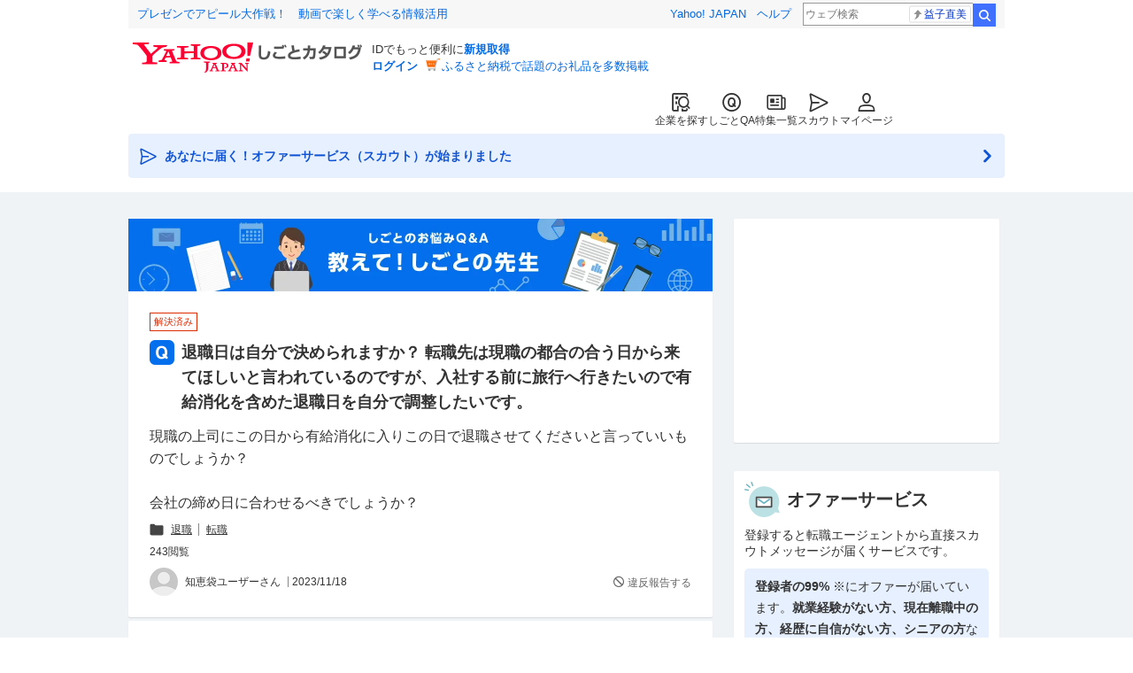

--- FILE ---
content_type: text/html; charset=utf-8
request_url: https://contents.jobcatalog.yahoo.co.jp/qa/list/10289115510/
body_size: 36397
content:
<!DOCTYPE html><html lang="ja-jp"><head><meta charSet="utf-8"/><meta name="viewport" content="width=device-width,initial-scale=1.0,maximum-scale=5.0,minimum-scale=1.0"/><script>var TLDataContext = {"ual":{"pageview":{"opttype":"pc","nopv":"false","content_id":"","id_type":"","mtestid":"","ss_join_id":"","ss_join_id_type":""}}};
        if (TLDataContext.ual.search && DSCustomLogger && DSCustomLogger.PSID) {
          TLDataContext.ual.search.ss_join_id = DSCustomLogger.PSID;
        }
        </script><script async="" src="https://s.yimg.jp/images/ds/yas/ya-1.6.3.min.js"></script><script type="text/javascript">
            window.yacmds = window.yacmds || [];
            window.ya = window.ya || function(){yacmds.push(arguments)};
            ya('init', '374e3329cccf44edb829ab3397f7bb11', '11414b52-f059-4d33-bbe5-70e24074e77d');
            if ('') {
              ya('global', { mtestid: '' });
            }
            ya('hit', 'pageview,webPerformance');
            if (window.yaEventStack && window.yaEventStack.length > 0) {
                while ((val = window.yaEventStack.shift()) !== undefined) {
                    ya('hit', 'event', val);
                }
            }
            </script><link rel="canonical" href="https://contents.jobcatalog.yahoo.co.jp/qa/list/10289115510/"/><meta property="og:url" content="https://contents.jobcatalog.yahoo.co.jp/qa/list/10289115510/"/><title>退職日は自分で決められますか？

転職先は現職の都合の合う日から... - 教えて！しごとの先生｜Yahoo!しごとカタログ</title><meta name="description" content="退職日は自分で決められますか？

転職先は現職の都合の合う日から来てほしいと言われているのですが、入社する前に旅行へ行きたいので有給消化を含めた退職日を自分で調整したいです。現職の...｜Yahoo!しごとカタログ しごとの先生では、転職・就活、バイト、資格試験などの仕事の悩みをみんなのYahoo!知恵袋のQ&amp;Aで解決。"/><meta property="og:title" content="退職日は自分で決められますか？

転職先は現職の都合の合う日から... - 教えて！しごとの先生｜Yahoo!しごとカタログ"/><meta property="og:description" content="退職日は自分で決められますか？

転職先は現職の都合の合う日から来てほしいと言われているのですが、入社する前に旅行へ行きたいので有給消化を含めた退職日を自分で調整したいです。現職の...｜Yahoo!しごとカタログ しごとの先生では、転職・就活、バイト、資格試験などの仕事の悩みをみんなのYahoo!知恵袋のQ&amp;Aで解決。"/><meta property="og:image" content="https://contents.jobcatalog.yahoo.co.jp/static/qa/ogp_qa.png"/><link rel="preload" as="image" imageSrcSet="/_next/image?url=%2Fstatic%2Fqa%2Fqamain_pc_ver02.png&amp;w=640&amp;q=75 640w, /_next/image?url=%2Fstatic%2Fqa%2Fqamain_pc_ver02.png&amp;w=750&amp;q=75 750w, /_next/image?url=%2Fstatic%2Fqa%2Fqamain_pc_ver02.png&amp;w=828&amp;q=75 828w, /_next/image?url=%2Fstatic%2Fqa%2Fqamain_pc_ver02.png&amp;w=1080&amp;q=75 1080w, /_next/image?url=%2Fstatic%2Fqa%2Fqamain_pc_ver02.png&amp;w=1200&amp;q=75 1200w, /_next/image?url=%2Fstatic%2Fqa%2Fqamain_pc_ver02.png&amp;w=1920&amp;q=75 1920w, /_next/image?url=%2Fstatic%2Fqa%2Fqamain_pc_ver02.png&amp;w=2048&amp;q=75 2048w, /_next/image?url=%2Fstatic%2Fqa%2Fqamain_pc_ver02.png&amp;w=3840&amp;q=75 3840w" imageSizes="100vw" fetchpriority="high"/><link rel="preload" as="image" imageSrcSet="/_next/image?url=%2Fstatic%2Fqa%2Fqamain_sp_ver02.png&amp;w=640&amp;q=75 640w, /_next/image?url=%2Fstatic%2Fqa%2Fqamain_sp_ver02.png&amp;w=750&amp;q=75 750w, /_next/image?url=%2Fstatic%2Fqa%2Fqamain_sp_ver02.png&amp;w=828&amp;q=75 828w, /_next/image?url=%2Fstatic%2Fqa%2Fqamain_sp_ver02.png&amp;w=1080&amp;q=75 1080w, /_next/image?url=%2Fstatic%2Fqa%2Fqamain_sp_ver02.png&amp;w=1200&amp;q=75 1200w, /_next/image?url=%2Fstatic%2Fqa%2Fqamain_sp_ver02.png&amp;w=1920&amp;q=75 1920w, /_next/image?url=%2Fstatic%2Fqa%2Fqamain_sp_ver02.png&amp;w=2048&amp;q=75 2048w, /_next/image?url=%2Fstatic%2Fqa%2Fqamain_sp_ver02.png&amp;w=3840&amp;q=75 3840w" imageSizes="100vw" fetchpriority="high"/><meta name="next-head-count" content="13"/><link rel="shortcut icon" href="https://s.yimg.jp/c/icon/s/bsc/2.0/favicon.ico " type="image/vnd.microsoft.icon"/><link rel="icon" href="https://s.yimg.jp/c/icon/s/bsc/2.0/favicon.ico " type="image/vnd.microsoft.icon"/><link rel="preconnect" href="http://ybx.yahoo.co.jp"/><link rel="preconnect" href="http://s.yjtag.jp"/><link rel="preconnect" href="http://yjtag.yahoo.co.jp"/><link rel="preload" href="https://s.yimg.jp/images/job/fonts/jobIcon.woff2" as="font" type="font/woff2" crossorigin=""/><meta name="twitter:card" content="summary_large_image"/><meta name="twitter:site" content="@yahoojp_job"/><meta name="format-detection" content="telephone=no"/><meta name="apple-mobile-web-app-status-bar-style" content="black-translucent"/><meta name="apple-touch-fullscreen" content="YES"/><meta name="apple-mobile-web-app-title" content="Yahoo!しごとカタログ"/><link rel="apple-touch-icon" href="https://s.yimg.jp/c/icon/s/bsc/2.0/jobcatalog120.png"/><meta property="og:locale" content="ja_JP"/><meta property="og:type" content="article"/><script type="text/javascript">(function(w,d,s,l,i){w[l] = w[l] || [];
       w[l].push({'gtm.start': new Date().getTime(),event:'gtm.js'});
        var f=d.getElementsByTagName(s)[0],
            j=d.createElement(s),
            dl=l!='dataLayer'?'&l='+l:'';
        j.async=true;j.src='https://www.googletagmanager.com/gtm.js?id='+i+dl;
        f.parentNode.insertBefore(j,f);
        })(window,document,'script','dataLayer','GTM-WBGR5D7');</script><script async="" src="https://s.yimg.jp/images/ds/managed/1/managed-ual.min.js?tk=b7a0ceaf-b077-4309-89f6-d89115d1bd1b&amp;service=job"></script><link rel="preload" href="/_next/static/chunks/1.0.428/pages/_app.css" as="style"/><link rel="stylesheet" href="/_next/static/chunks/1.0.428/pages/_app.css" data-n-g=""/><link rel="preload" href="/_next/static/chunks/1.0.428/84.css" as="style"/><link rel="stylesheet" href="/_next/static/chunks/1.0.428/84.css" data-n-p=""/><link rel="preload" href="/_next/static/chunks/1.0.428/876.css" as="style"/><link rel="stylesheet" href="/_next/static/chunks/1.0.428/876.css" data-n-p=""/><link rel="preload" href="/_next/static/chunks/1.0.428/34.css" as="style"/><link rel="stylesheet" href="/_next/static/chunks/1.0.428/34.css" data-n-p=""/><link rel="preload" href="/_next/static/chunks/1.0.428/pages/qa/list/%5BquestionId%5D.css" as="style"/><link rel="stylesheet" href="/_next/static/chunks/1.0.428/pages/qa/list/%5BquestionId%5D.css" data-n-p=""/><link rel="preload" href="/_next/static/chunks/1.0.428/919.css" as="style"/><link rel="stylesheet" href="/_next/static/chunks/1.0.428/919.css"/><link rel="preload" href="/_next/static/chunks/1.0.428/36.css" as="style"/><link rel="stylesheet" href="/_next/static/chunks/1.0.428/36.css"/><noscript data-n-css=""></noscript><script defer="" nomodule="" src="/_next/static/chunks/polyfills-42372ed130431b0a.js"></script><script defer="" src="/_next/static/chunks/1.0.428/661.js"></script><script defer="" src="/_next/static/chunks/1.0.428/571.js"></script><script defer="" src="/_next/static/chunks/1.0.428/593.js"></script><script defer="" src="/_next/static/chunks/1.0.428/494.js"></script><script defer="" src="/_next/static/chunks/1.0.428/659.js"></script><script src="/_next/static/chunks/1.0.428/webpack.js" defer=""></script><script src="/_next/static/chunks/1.0.428/framework.js" defer=""></script><script src="/_next/static/chunks/1.0.428/main.js" defer=""></script><script src="/_next/static/chunks/1.0.428/pages/_app.js" defer=""></script><script src="/_next/static/chunks/1.0.428/438.js" defer=""></script><script src="/_next/static/chunks/1.0.428/227.js" defer=""></script><script src="/_next/static/chunks/1.0.428/475.js" defer=""></script><script src="/_next/static/chunks/1.0.428/876.js" defer=""></script><script src="/_next/static/chunks/1.0.428/897.js" defer=""></script><script src="/_next/static/chunks/1.0.428/30.js" defer=""></script><script src="/_next/static/chunks/1.0.428/pages/qa/list/%5BquestionId%5D.js" defer=""></script><script src="/_next/static/1.0.428/_buildManifest.js" defer=""></script><script src="/_next/static/1.0.428/_ssgManifest.js" defer=""></script></head><body><noscript><iframe src="https://www.googletagmanager.com/ns.html?id=GTM-WBGR5D7" height="0" width="0" style="display:none;visibility:hidden"></iframe></noscript><div id="wrapper"><div class="headerPc--pc"><div class="headerPc__inner"><iframe id="TEMPLA_MH" style="width:100%;height:88px;border-width:0;vertical-align:bottom;margin:0 auto 10px" src="https://s.yimg.jp/images/templa/mhdemg/v2/static_mhd.html"></iframe><script>
              YAHOO = window.YAHOO || {};
              YAHOO.JP = YAHOO.JP || {};
              YAHOO.JP.templa = YAHOO.JP.templa || {};
              YAHOO.JP.templa.param = {"device_id":"pc","domain":"jobcatalog","mh_logo_width":260,"mh_logo_height":34,"mh_logo_alt":"Yahoo!しごとカタログ","mh_login_done":"https://contents.jobcatalog.yahoo.co.jp/qa/list/10289115510/","mh_logo_img":"/c/logo/f/2.0/jobcatalog_r_34_2x.png","mh_help_link":"https://support.yahoo-net.jp/PccJob/s/"};
              </script><script defer="" src="https://s.yimg.jp/images/templa/mhdemg/v2/templa.min.js"></script></div></div><div class="headerPc--sp"><a href="https://jobcatalog.yahoo.co.jp"></a></div><div id="__next"><div class="GlobalNavigation_globalNavigation___UNzG"><nav class="GlobalNavigation_globalNavigation__yelua"><ul><li><a href="https://jobcatalog.yahoo.co.jp/company/"><span class="GlobalNavigation_globalNavigation__icon__Lnhcc GlobalNavigation_globalNavigation__icon--companySearch__0v84e"></span>企業を探す</a></li><li><a href="https://contents.jobcatalog.yahoo.co.jp/qa/"><span class="GlobalNavigation_globalNavigation__icon__Lnhcc GlobalNavigation_globalNavigation__icon--qCircleOutline__7TeoT"></span>しごとQA</a></li><li><a href="https://jobcatalog.yahoo.co.jp/contents/"><span class="GlobalNavigation_globalNavigation__icon__Lnhcc GlobalNavigation_globalNavigation__icon--news__bzBkS"></span>特集一覧</a></li><li><a href="https://jobcatalog.yahoo.co.jp/scout/redirect/"><span class="GlobalNavigation_globalNavigation__icon__Lnhcc GlobalNavigation_globalNavigation__icon--scout__LU572"></span>スカウト</a></li><li><a href="https://jobcatalog.yahoo.co.jp/my/"><span class="GlobalNavigation_globalNavigation__icon__Lnhcc GlobalNavigation_globalNavigation__icon--userOutline__xvxBY"></span>マイページ</a></li></ul></nav></div><div class="UnreadScoutButton_unreadScoutButton__0aCpG"><a href="https://jobcatalog.yahoo.co.jp/contents/scout/lp/" class="UnreadScoutButton_unreadScoutButton__uqcmQ"><div><span class="UnreadScoutButton_unreadScoutButton__iconBefore__aVUdm">あなたに届く！オファーサービス（スカウト）が始まりました</span><span class="UnreadScoutButton_unreadScoutButton__iconAfter__YjPpH"></span></div></a></div><div class="Wrapper_Wrapper__20zIu"><div class="SubWrapper_SubWrapper__w5RGF"><div class="Main_Main__Srmx8"><div class="qaHeader"><a href="/qa/" data-testid="qaHeaderImage"><div class="onlyPc QaHeader_qaHeader__img__HWdqb"><img alt="教えて！しごとの先生" fetchpriority="high" width="660" height="82" decoding="async" data-nimg="1" style="color:transparent;max-width:100%;height:auto" sizes="100vw" srcSet="/_next/image?url=%2Fstatic%2Fqa%2Fqamain_pc_ver02.png&amp;w=640&amp;q=75 640w, /_next/image?url=%2Fstatic%2Fqa%2Fqamain_pc_ver02.png&amp;w=750&amp;q=75 750w, /_next/image?url=%2Fstatic%2Fqa%2Fqamain_pc_ver02.png&amp;w=828&amp;q=75 828w, /_next/image?url=%2Fstatic%2Fqa%2Fqamain_pc_ver02.png&amp;w=1080&amp;q=75 1080w, /_next/image?url=%2Fstatic%2Fqa%2Fqamain_pc_ver02.png&amp;w=1200&amp;q=75 1200w, /_next/image?url=%2Fstatic%2Fqa%2Fqamain_pc_ver02.png&amp;w=1920&amp;q=75 1920w, /_next/image?url=%2Fstatic%2Fqa%2Fqamain_pc_ver02.png&amp;w=2048&amp;q=75 2048w, /_next/image?url=%2Fstatic%2Fqa%2Fqamain_pc_ver02.png&amp;w=3840&amp;q=75 3840w" src="/_next/image?url=%2Fstatic%2Fqa%2Fqamain_pc_ver02.png&amp;w=3840&amp;q=75"/></div><div class="onlySp QaHeader_qaHeader__img__HWdqb"><img alt="教えて！しごとの先生" fetchpriority="high" width="360" height="100" decoding="async" data-nimg="1" style="color:transparent;width:100%;height:auto" sizes="100vw" srcSet="/_next/image?url=%2Fstatic%2Fqa%2Fqamain_sp_ver02.png&amp;w=640&amp;q=75 640w, /_next/image?url=%2Fstatic%2Fqa%2Fqamain_sp_ver02.png&amp;w=750&amp;q=75 750w, /_next/image?url=%2Fstatic%2Fqa%2Fqamain_sp_ver02.png&amp;w=828&amp;q=75 828w, /_next/image?url=%2Fstatic%2Fqa%2Fqamain_sp_ver02.png&amp;w=1080&amp;q=75 1080w, /_next/image?url=%2Fstatic%2Fqa%2Fqamain_sp_ver02.png&amp;w=1200&amp;q=75 1200w, /_next/image?url=%2Fstatic%2Fqa%2Fqamain_sp_ver02.png&amp;w=1920&amp;q=75 1920w, /_next/image?url=%2Fstatic%2Fqa%2Fqamain_sp_ver02.png&amp;w=2048&amp;q=75 2048w, /_next/image?url=%2Fstatic%2Fqa%2Fqamain_sp_ver02.png&amp;w=3840&amp;q=75 3840w" src="/_next/image?url=%2Fstatic%2Fqa%2Fqamain_sp_ver02.png&amp;w=3840&amp;q=75"/></div></a></div><div class="p-main"><div class="_questionId__p-contents__5_Yjf _questionId__p-contents-question__ySZ9m"><div class="ContentTextQa_contentTextQa__Zt_A1"><div class="ContentTextQa_contentTextQa__tagContainer__yvjBj"><ul class="ContentTextQa_contentTextQa__tagList__SF9QB"><li><p class="QaStatusTag_qaStatusTag__3ZjoQ QaStatusTag_qaStatusTag--resolved__alHMM">解決済み</p></li></ul></div><h1 class="ContentTextQa_contentTextQa__header__bUVO3"><span>退職日は自分で決められますか？

転職先は現職の都合の合う日から来てほしいと言われているのですが、入社する前に旅行へ行きたいので有給消化を含めた退職日を自分で調整したいです。</span></h1><div class="ContentTextQa_contentTextQa__main__9hyc1"><div class="TextBoxQa_textBoxQa__bMeXh"><div class="TextBoxQa_textBoxQa__text__NalG5"><p class="TextBoxQa_textBoxQa__textMain__6I0YJ">現職の上司にこの日から有給消化に入りこの日で退職させてくださいと言っていいものでしょうか？

会社の締め日に合わせるべきでしょうか？</p></div><div class="TextBoxQa_textBoxQa__category__9oHKi" data-testid="textBoxQaCategory"><img alt="" loading="lazy" width="16" height="16" decoding="async" data-nimg="1" style="color:transparent" src="/static/qa/folder.svg"/><a data-testid="textBoxQaCategoryItem0" href="/qa/category/2078297907/">退職</a><a data-testid="textBoxQaCategoryItem1" href="/qa/category/2078297906/">転職</a></div><div class="TextBoxQa_textBoxQa__reaction__VSmmk"><p class="TextBoxQa_textBoxQa__reaction--question__yB9uF">243<!-- -->閲覧</p></div><div class="TextBoxQa_textBoxQa__user__UQZrR"><div class="TextBoxQa_textBoxQa__userWrap__W_t2O"><p class="TextBoxQa_textBoxQa__userAvtr__puXiS" style="background-image:url(https://s.yimg.jp/images/ks/official/qa/ico_no_avater.gif)"></p><p class="TextBoxQa_textBoxQa__userName__fFUog">知恵袋ユーザーさん</p></div><div class="TextBoxQa_textBoxQa__postDate__FKq7H">2023/11/18</div><div class="TextBoxQa_textBoxQa__report__sGaRd"><a href="" rel="nofollow">違反報告する</a></div></div></div></div></div></div><div class="_questionId__p-contents__5_Yjf _questionId__p-contents-answer__zwjTm"><div class="contentTextAnswers"><h2 class="ContentTextAnswers_contentTextAnswers__header__dJdmE"><span>回答（<!-- -->4<!-- -->件）</span></h2><ul class="ContentTextAnswers_contentTextAnswers__main__KB93M"><li class="ContentTextAnswers_contentTextAnswers__list__utt4R" id="673035169"><div class="ContentTextAnswers_contentTextAnswers__labelList__At_XN"><span class="ContentTextAnswers_contentTextAnswers__label__qcr0l ContentTextAnswers_contentTextAnswers__label--best__DWbSh">ベストアンサー</span></div><div class="TextBoxQa_textBoxQa__bMeXh"><div class="TextBoxQa_textBoxQa__text__NalG5"><p class="TextBoxQa_textBoxQa__textMain__6I0YJ">退職日は自分で指定して良いですよ。
有給消化するなら、最終出勤日と退職日をそれぞれ調整して決めると良いです。</p></div><div class="TextBoxQa_textBoxQa__reaction__VSmmk"><p class="TextBoxQa_textBoxQa__reaction--answer__avtC0">なるほど：<!-- -->1</p></div><div class="TextBoxQa_textBoxQa__user__UQZrR"><div class="TextBoxQa_textBoxQa__userWrap__W_t2O"><p class="TextBoxQa_textBoxQa__userAvtr__puXiS" style="background-image:url(https://s.yimg.jp/images/ks/official/nt/grd/prf_32.png)"></p><p class="TextBoxQa_textBoxQa__userName__fFUog">通りすがりの人さん</p></div><div class="TextBoxQa_textBoxQa__postDate__FKq7H">2023/11/18</div><div class="TextBoxQa_textBoxQa__report__sGaRd"><a href="" rel="nofollow">違反報告する</a></div></div></div></li></ul><div><button class="ContentTextAnswers_contentTextAnswers__more__EpbuQ" data-testid="contentTextAnswersExpand" type="submit">他の回答を見る</button><ul class="ContentTextAnswers_contentTextAnswers__expansion__mg_c_ ContentTextAnswers_contentTextAnswers__expansion--hide__ujwSW"><li class="ContentTextAnswers_contentTextAnswers__list__utt4R"><div class="TextBoxQa_textBoxQa__bMeXh"><div class="expansion" style="text-align:left"><div class="Expansion_expansion__wrap__PiR4d"><div class="Expansion_expansion__shadow__JGy_l Expansion_expansion__shadow--fixHeight__BW6mG" style="background:linear-gradient(to bottom, rgba(255, 255, 255, 0), #fcfcfc)"></div><div class="Expansion_expansion__childrenWrap___Cwd_" style="height:100px;transition:height 0.3s ease"><div class="TextBoxQa_textBoxQa__text__NalG5" data-testid="expandTextBoxQa"><p class="TextBoxQa_textBoxQa__textMain__6I0YJ">？
当然いいと思いますよ。
まずはあなたの希望をすべて出す。
そこで現職の都合を提示してくるでしょう。
それをあなたがのめるならのめばいいし、ダメだと思えばそこから交渉
「立つ鳥跡を濁しまくり」でいいなら、交渉せず押し付けてもいい。
ま「転職先は現職の都合の合う日から来てほしい」と言っているなら、現職の都合も考えてあげればいい。
転職先は現職では「立つ鳥跡を濁さず」でお願いしたいんでしょう。
その後旅行ならその日程を決めて、ちょっとした休みを入れて入社日とすればいい。

自分も経験ありますが、辞表だしてから3か月後に退職としました。
PJが途中だったので。
転職先は現職では「立つ鳥跡を濁さず」を強調していたので。
退職日の翌日を入社日にしましたが、今にして思えば休みいれてもよかったかなと思います。</p></div></div></div><a class="Expansion_expansion__link__ciSgS Expansion_expansion__link--showMore__sPKHc">続きを読む</a></div><div class="TextBoxQa_textBoxQa__reaction__VSmmk"><p class="TextBoxQa_textBoxQa__reaction--answer__avtC0">なるほど：<!-- -->1</p></div><div class="TextBoxQa_textBoxQa__user__UQZrR"><div class="TextBoxQa_textBoxQa__userWrap__W_t2O"><p class="TextBoxQa_textBoxQa__userAvtr__puXiS" style="background-image:url(https://chie-pctr.c.yimg.jp/dk/iwiz-chie/qaprof-1121422451?w=32&amp;h=32&amp;up=0&amp;exp=3600&amp;tag=1637721809)"></p><p class="TextBoxQa_textBoxQa__userName__fFUog">大野俊夫さん</p></div><div class="TextBoxQa_textBoxQa__postDate__FKq7H">2023/11/19</div><div class="TextBoxQa_textBoxQa__report__sGaRd"><a href="" rel="nofollow">違反報告する</a></div></div></div></li><li class="ContentTextAnswers_contentTextAnswers__list__utt4R"><div class="TextBoxQa_textBoxQa__bMeXh"><div class="expansion" style="text-align:left"><div class="Expansion_expansion__wrap__PiR4d"><div class="Expansion_expansion__shadow__JGy_l Expansion_expansion__shadow--fixHeight__BW6mG" style="background:linear-gradient(to bottom, rgba(255, 255, 255, 0), #fcfcfc)"></div><div class="Expansion_expansion__childrenWrap___Cwd_" style="height:100px;transition:height 0.3s ease"><div class="TextBoxQa_textBoxQa__text__NalG5" data-testid="expandTextBoxQa"><p class="TextBoxQa_textBoxQa__textMain__6I0YJ">自分の都合で全く問題ないです。
私も今年の8月に転職しましたが、8月4日最終出勤日で、残りを有給消化にし、旅行や自由時間を作って休暇を楽しんだり、引越しの準備をしました。その後8月27日に転職先に入社しました。
引継ぎ等あれば、きちんと日数考えた上で退職日を決めた方が好ましいと思いますが、最終出勤日→有給消化→退職日は本人の自由です。
注意点は、退職日と次の会社の入社日に1日でも空きがあると、国民年金から後々通知が届きます。その1日を埋める為に1ヶ月分の入金が必要になります。
健康保険は、月末に所属している会社の方で引かれます。
ですので、入社日の前日が退職日となるのが理想です。</p></div></div></div><a class="Expansion_expansion__link__ciSgS Expansion_expansion__link--showMore__sPKHc">続きを読む</a></div><div class="TextBoxQa_textBoxQa__reaction__VSmmk"><p class="TextBoxQa_textBoxQa__reaction--answer__avtC0">なるほど：<!-- -->1</p></div><div class="TextBoxQa_textBoxQa__user__UQZrR"><div class="TextBoxQa_textBoxQa__userWrap__W_t2O"><p class="TextBoxQa_textBoxQa__userAvtr__puXiS" style="background-image:url(https://s.yimg.jp/images/ks/official/nt/grd/prf_32.png)"></p><p class="TextBoxQa_textBoxQa__userName__fFUog">bom********さん</p></div><div class="TextBoxQa_textBoxQa__postDate__FKq7H">2023/11/18</div><div class="TextBoxQa_textBoxQa__report__sGaRd"><a href="" rel="nofollow">違反報告する</a></div></div></div></li><li class="ContentTextAnswers_contentTextAnswers__list__utt4R"><div class="TextBoxQa_textBoxQa__bMeXh"><div class="expansion" style="text-align:left"><div class="Expansion_expansion__wrap__PiR4d"><div class="Expansion_expansion__shadow__JGy_l Expansion_expansion__shadow--fixHeight__BW6mG" style="background:linear-gradient(to bottom, rgba(255, 255, 255, 0), #fcfcfc)"></div><div class="Expansion_expansion__childrenWrap___Cwd_" style="height:100px;transition:height 0.3s ease"><div class="TextBoxQa_textBoxQa__text__NalG5" data-testid="expandTextBoxQa"><p class="TextBoxQa_textBoxQa__textMain__6I0YJ">決めるのは自由です。
締め日より前に退職したら賃金は日割り計算されます。

末日に在籍している会社が社会保険料を徴収することになっていますので、例えば１２月２０日に退職し、次の会社が１月からだとすると、１２月分の社会保険料は半分会社が負担してくれないので、任意継続して全額自分で払うか、国民健康保険に加入するかです。

普通は転職先の締め日に合わせて転職したほうが良いですけどね。

そういうことも踏まえて有休消化しつつ。という感じでしょうね。</p></div></div></div><a class="Expansion_expansion__link__ciSgS Expansion_expansion__link--showMore__sPKHc">続きを読む</a></div><div class="TextBoxQa_textBoxQa__reaction__VSmmk"><p class="TextBoxQa_textBoxQa__reaction--answer__avtC0">なるほど：<!-- -->1</p></div><div class="TextBoxQa_textBoxQa__user__UQZrR"><div class="TextBoxQa_textBoxQa__userWrap__W_t2O"><p class="TextBoxQa_textBoxQa__userAvtr__puXiS" style="background-image:url(https://s.yimg.jp/images/ks/official/nt/grd/prf_32.png)"></p><p class="TextBoxQa_textBoxQa__userName__fFUog">にこちゃんさん</p></div><div class="TextBoxQa_textBoxQa__postDate__FKq7H">2023/11/18</div><div class="TextBoxQa_textBoxQa__report__sGaRd"><a href="" rel="nofollow">違反報告する</a></div></div></div></li></ul></div></div></div></div><div class="_questionId__p-contents__5_Yjf"><div class="listJobQaBlocks"><div class="ListJobQaBlocks_listJobQaBlocks__block__Q6pU1"><div><div class="listJobQaSkeleton"><div class="ListJobQaSkeletonBlocks_listJobQaSkeleton__header__fHnUt"><h3 class="ListJobQaSkeletonBlocks_listJobQaSkeleton__title__9cFGW"><p class="ListJobQaSkeletonBlocks_listJobQaSkeleton__catchphrase__qEDi5">&lt; 質問に関する求人 &gt;</p>有給（東京都）</h3></div><div class="ListJobQaSkeletonBlocks_listJobQaSkeleton__contents__uP0PB"><ul class="ListJobQaSkeletonBlocks_listJobQaSkeleton__list__WxaE_"><li class="ListJobQaSkeletonBlocks_listJobQaSkeleton__item__E4EcF"><div class="listJobQaSkeleton__content"><div class="ListJobQaSkeletonBlocks_listJobQaSkeleton__name__v4tRN"></div><div class="ListJobQaSkeletonBlocks_listJobQaSkeleton__companyName___bxl9"></div><div class="ListJobQaSkeletonBlocks_listJobQaSkeleton__labels__emzxx"></div><div class="ListJobQaSkeletonBlocks_listJobQaSkeleton__salary__Cc1wu"></div><div class="ListJobQaSkeletonBlocks_listJobQaSkeleton__description__COKcr"></div><div class="ListJobQaSkeletonBlocks_listJobQaSkeleton__sponsor__IigeG"></div></div></li><li class="ListJobQaSkeletonBlocks_listJobQaSkeleton__item__E4EcF"><div class="listJobQaSkeleton__content"><div class="ListJobQaSkeletonBlocks_listJobQaSkeleton__name__v4tRN"></div><div class="ListJobQaSkeletonBlocks_listJobQaSkeleton__companyName___bxl9"></div><div class="ListJobQaSkeletonBlocks_listJobQaSkeleton__labels__emzxx"></div><div class="ListJobQaSkeletonBlocks_listJobQaSkeleton__salary__Cc1wu"></div><div class="ListJobQaSkeletonBlocks_listJobQaSkeleton__description__COKcr"></div><div class="ListJobQaSkeletonBlocks_listJobQaSkeleton__sponsor__IigeG"></div></div></li><li class="ListJobQaSkeletonBlocks_listJobQaSkeleton__item__E4EcF"><div class="listJobQaSkeleton__content"><div class="ListJobQaSkeletonBlocks_listJobQaSkeleton__name__v4tRN"></div><div class="ListJobQaSkeletonBlocks_listJobQaSkeleton__companyName___bxl9"></div><div class="ListJobQaSkeletonBlocks_listJobQaSkeleton__labels__emzxx"></div><div class="ListJobQaSkeletonBlocks_listJobQaSkeleton__salary__Cc1wu"></div><div class="ListJobQaSkeletonBlocks_listJobQaSkeleton__description__COKcr"></div><div class="ListJobQaSkeletonBlocks_listJobQaSkeleton__sponsor__IigeG"></div></div></li><li class="ListJobQaSkeletonBlocks_listJobQaSkeleton__item__E4EcF"><div class="listJobQaSkeleton__content"><div class="ListJobQaSkeletonBlocks_listJobQaSkeleton__name__v4tRN"></div><div class="ListJobQaSkeletonBlocks_listJobQaSkeleton__companyName___bxl9"></div><div class="ListJobQaSkeletonBlocks_listJobQaSkeleton__labels__emzxx"></div><div class="ListJobQaSkeletonBlocks_listJobQaSkeleton__salary__Cc1wu"></div><div class="ListJobQaSkeletonBlocks_listJobQaSkeleton__description__COKcr"></div><div class="ListJobQaSkeletonBlocks_listJobQaSkeleton__sponsor__IigeG"></div></div></li><li class="ListJobQaSkeletonBlocks_listJobQaSkeleton__item__E4EcF"><div class="listJobQaSkeleton__content"><div class="ListJobQaSkeletonBlocks_listJobQaSkeleton__name__v4tRN"></div><div class="ListJobQaSkeletonBlocks_listJobQaSkeleton__companyName___bxl9"></div><div class="ListJobQaSkeletonBlocks_listJobQaSkeleton__labels__emzxx"></div><div class="ListJobQaSkeletonBlocks_listJobQaSkeleton__salary__Cc1wu"></div><div class="ListJobQaSkeletonBlocks_listJobQaSkeleton__description__COKcr"></div><div class="ListJobQaSkeletonBlocks_listJobQaSkeleton__sponsor__IigeG"></div></div></li><li class="ListJobQaSkeletonBlocks_listJobQaSkeleton__item__E4EcF"><div class="listJobQaSkeleton__content"><div class="ListJobQaSkeletonBlocks_listJobQaSkeleton__name__v4tRN"></div><div class="ListJobQaSkeletonBlocks_listJobQaSkeleton__companyName___bxl9"></div><div class="ListJobQaSkeletonBlocks_listJobQaSkeleton__labels__emzxx"></div><div class="ListJobQaSkeletonBlocks_listJobQaSkeleton__salary__Cc1wu"></div><div class="ListJobQaSkeletonBlocks_listJobQaSkeleton__description__COKcr"></div><div class="ListJobQaSkeletonBlocks_listJobQaSkeleton__sponsor__IigeG"></div></div></li><li class="ListJobQaSkeletonBlocks_listJobQaSkeleton__item__E4EcF"><div class="listJobQaSkeleton__content"><div class="ListJobQaSkeletonBlocks_listJobQaSkeleton__name__v4tRN"></div><div class="ListJobQaSkeletonBlocks_listJobQaSkeleton__companyName___bxl9"></div><div class="ListJobQaSkeletonBlocks_listJobQaSkeleton__labels__emzxx"></div><div class="ListJobQaSkeletonBlocks_listJobQaSkeleton__salary__Cc1wu"></div><div class="ListJobQaSkeletonBlocks_listJobQaSkeleton__description__COKcr"></div><div class="ListJobQaSkeletonBlocks_listJobQaSkeleton__sponsor__IigeG"></div></div></li><li class="ListJobQaSkeletonBlocks_listJobQaSkeleton__item__E4EcF"><div class="listJobQaSkeleton__content"><div class="ListJobQaSkeletonBlocks_listJobQaSkeleton__name__v4tRN"></div><div class="ListJobQaSkeletonBlocks_listJobQaSkeleton__companyName___bxl9"></div><div class="ListJobQaSkeletonBlocks_listJobQaSkeleton__labels__emzxx"></div><div class="ListJobQaSkeletonBlocks_listJobQaSkeleton__salary__Cc1wu"></div><div class="ListJobQaSkeletonBlocks_listJobQaSkeleton__description__COKcr"></div><div class="ListJobQaSkeletonBlocks_listJobQaSkeleton__sponsor__IigeG"></div></div></li><li class="ListJobQaSkeletonBlocks_listJobQaSkeleton__item__E4EcF"><div class="listJobQaSkeleton__content"><div class="ListJobQaSkeletonBlocks_listJobQaSkeleton__name__v4tRN"></div><div class="ListJobQaSkeletonBlocks_listJobQaSkeleton__companyName___bxl9"></div><div class="ListJobQaSkeletonBlocks_listJobQaSkeleton__labels__emzxx"></div><div class="ListJobQaSkeletonBlocks_listJobQaSkeleton__salary__Cc1wu"></div><div class="ListJobQaSkeletonBlocks_listJobQaSkeleton__description__COKcr"></div><div class="ListJobQaSkeletonBlocks_listJobQaSkeleton__sponsor__IigeG"></div></div></li></ul></div><p class="ListJobQaSkeletonBlocks_listJobQaSkeleton__more__Dg6aK">この条件の求人をもっと見る</p></div></div><div><div class="ListJobQaSkeletonBlocks_listJobQaSkeleton__header--expand__u7D_w"><h3 class="ListJobQaSkeletonBlocks_listJobQaSkeleton__title__9cFGW"><p class="ListJobQaSkeletonBlocks_listJobQaSkeleton__catchphrase__qEDi5">&lt; 平日勤務で週末はリフレッシュしたい人におすすめ &gt;</p>正社員×土日祝休み（東京都）</h3></div><div class="expansion" style="text-align:center"><div class="Expansion_expansion__wrap__PiR4d"><div class="Expansion_expansion__shadow__JGy_l Expansion_expansion__shadow--fixHeight__BW6mG" style="background:linear-gradient(to bottom, rgba(255, 255, 255, 0), #fcfcfc)"></div><div class="Expansion_expansion__childrenWrap___Cwd_" style="height:156px;transition:height 0.3s ease"><div class="listJobQaSkeleton"><div class="ListJobQaSkeletonBlocks_listJobQaSkeleton__contents__uP0PB"><ul class="ListJobQaSkeletonBlocks_listJobQaSkeleton__list__WxaE_"><li class="ListJobQaSkeletonBlocks_listJobQaSkeleton__item__E4EcF"><div class="listJobQaSkeleton__content"><div class="ListJobQaSkeletonBlocks_listJobQaSkeleton__name__v4tRN"></div><div class="ListJobQaSkeletonBlocks_listJobQaSkeleton__companyName___bxl9"></div><div class="ListJobQaSkeletonBlocks_listJobQaSkeleton__labels__emzxx"></div><div class="ListJobQaSkeletonBlocks_listJobQaSkeleton__salary__Cc1wu"></div><div class="ListJobQaSkeletonBlocks_listJobQaSkeleton__description__COKcr"></div><div class="ListJobQaSkeletonBlocks_listJobQaSkeleton__sponsor__IigeG"></div></div></li><li class="ListJobQaSkeletonBlocks_listJobQaSkeleton__item__E4EcF"><div class="listJobQaSkeleton__content"><div class="ListJobQaSkeletonBlocks_listJobQaSkeleton__name__v4tRN"></div><div class="ListJobQaSkeletonBlocks_listJobQaSkeleton__companyName___bxl9"></div><div class="ListJobQaSkeletonBlocks_listJobQaSkeleton__labels__emzxx"></div><div class="ListJobQaSkeletonBlocks_listJobQaSkeleton__salary__Cc1wu"></div><div class="ListJobQaSkeletonBlocks_listJobQaSkeleton__description__COKcr"></div><div class="ListJobQaSkeletonBlocks_listJobQaSkeleton__sponsor__IigeG"></div></div></li><li class="ListJobQaSkeletonBlocks_listJobQaSkeleton__item__E4EcF"><div class="listJobQaSkeleton__content"><div class="ListJobQaSkeletonBlocks_listJobQaSkeleton__name__v4tRN"></div><div class="ListJobQaSkeletonBlocks_listJobQaSkeleton__companyName___bxl9"></div><div class="ListJobQaSkeletonBlocks_listJobQaSkeleton__labels__emzxx"></div><div class="ListJobQaSkeletonBlocks_listJobQaSkeleton__salary__Cc1wu"></div><div class="ListJobQaSkeletonBlocks_listJobQaSkeleton__description__COKcr"></div><div class="ListJobQaSkeletonBlocks_listJobQaSkeleton__sponsor__IigeG"></div></div></li><li class="ListJobQaSkeletonBlocks_listJobQaSkeleton__item__E4EcF"><div class="listJobQaSkeleton__content"><div class="ListJobQaSkeletonBlocks_listJobQaSkeleton__name__v4tRN"></div><div class="ListJobQaSkeletonBlocks_listJobQaSkeleton__companyName___bxl9"></div><div class="ListJobQaSkeletonBlocks_listJobQaSkeleton__labels__emzxx"></div><div class="ListJobQaSkeletonBlocks_listJobQaSkeleton__salary__Cc1wu"></div><div class="ListJobQaSkeletonBlocks_listJobQaSkeleton__description__COKcr"></div><div class="ListJobQaSkeletonBlocks_listJobQaSkeleton__sponsor__IigeG"></div></div></li><li class="ListJobQaSkeletonBlocks_listJobQaSkeleton__item__E4EcF"><div class="listJobQaSkeleton__content"><div class="ListJobQaSkeletonBlocks_listJobQaSkeleton__name__v4tRN"></div><div class="ListJobQaSkeletonBlocks_listJobQaSkeleton__companyName___bxl9"></div><div class="ListJobQaSkeletonBlocks_listJobQaSkeleton__labels__emzxx"></div><div class="ListJobQaSkeletonBlocks_listJobQaSkeleton__salary__Cc1wu"></div><div class="ListJobQaSkeletonBlocks_listJobQaSkeleton__description__COKcr"></div><div class="ListJobQaSkeletonBlocks_listJobQaSkeleton__sponsor__IigeG"></div></div></li><li class="ListJobQaSkeletonBlocks_listJobQaSkeleton__item__E4EcF"><div class="listJobQaSkeleton__content"><div class="ListJobQaSkeletonBlocks_listJobQaSkeleton__name__v4tRN"></div><div class="ListJobQaSkeletonBlocks_listJobQaSkeleton__companyName___bxl9"></div><div class="ListJobQaSkeletonBlocks_listJobQaSkeleton__labels__emzxx"></div><div class="ListJobQaSkeletonBlocks_listJobQaSkeleton__salary__Cc1wu"></div><div class="ListJobQaSkeletonBlocks_listJobQaSkeleton__description__COKcr"></div><div class="ListJobQaSkeletonBlocks_listJobQaSkeleton__sponsor__IigeG"></div></div></li><li class="ListJobQaSkeletonBlocks_listJobQaSkeleton__item__E4EcF"><div class="listJobQaSkeleton__content"><div class="ListJobQaSkeletonBlocks_listJobQaSkeleton__name__v4tRN"></div><div class="ListJobQaSkeletonBlocks_listJobQaSkeleton__companyName___bxl9"></div><div class="ListJobQaSkeletonBlocks_listJobQaSkeleton__labels__emzxx"></div><div class="ListJobQaSkeletonBlocks_listJobQaSkeleton__salary__Cc1wu"></div><div class="ListJobQaSkeletonBlocks_listJobQaSkeleton__description__COKcr"></div><div class="ListJobQaSkeletonBlocks_listJobQaSkeleton__sponsor__IigeG"></div></div></li><li class="ListJobQaSkeletonBlocks_listJobQaSkeleton__item__E4EcF"><div class="listJobQaSkeleton__content"><div class="ListJobQaSkeletonBlocks_listJobQaSkeleton__name__v4tRN"></div><div class="ListJobQaSkeletonBlocks_listJobQaSkeleton__companyName___bxl9"></div><div class="ListJobQaSkeletonBlocks_listJobQaSkeleton__labels__emzxx"></div><div class="ListJobQaSkeletonBlocks_listJobQaSkeleton__salary__Cc1wu"></div><div class="ListJobQaSkeletonBlocks_listJobQaSkeleton__description__COKcr"></div><div class="ListJobQaSkeletonBlocks_listJobQaSkeleton__sponsor__IigeG"></div></div></li><li class="ListJobQaSkeletonBlocks_listJobQaSkeleton__item__E4EcF"><div class="listJobQaSkeleton__content"><div class="ListJobQaSkeletonBlocks_listJobQaSkeleton__name__v4tRN"></div><div class="ListJobQaSkeletonBlocks_listJobQaSkeleton__companyName___bxl9"></div><div class="ListJobQaSkeletonBlocks_listJobQaSkeleton__labels__emzxx"></div><div class="ListJobQaSkeletonBlocks_listJobQaSkeleton__salary__Cc1wu"></div><div class="ListJobQaSkeletonBlocks_listJobQaSkeleton__description__COKcr"></div><div class="ListJobQaSkeletonBlocks_listJobQaSkeleton__sponsor__IigeG"></div></div></li></ul></div><p class="ListJobQaSkeletonBlocks_listJobQaSkeleton__more__Dg6aK">求人の検索結果を見る</p></div></div></div><a class="Expansion_expansion__link__ciSgS Expansion_expansion__link--showMore__sPKHc Expansion_expansion__link--button__wQo69">もっと見る</a></div></div></div></div></div><div class="_questionId__p-list__9aOm_"><div class="relatedQa"><div class="RelatedQa_relatedQa__header__f_cSI"><h2 class="RelatedQa_relatedQa__title__Ur0_E">この質問と関連する質問</h2></div><div class="relatedQa__list"><ul class="ListQaDetail_listQaDetail__B7Lja"><li><div class="ListQaDetail_listQaDetail__item__HpSmM"><a href="/qa/list/14324339809/" data-testid="listQaDetail-0"><h3 class="ListQaDetail_listQaDetail__item__header__zrPNH"><span class="ListQaDetail_listQaDetail__item__header__title__Ife5z">有給日数について質問です。 6ヶ月で10日付与されて、 １年6ヶ月で11日付与、 2年6ヶ月で12日付与とあると思いますが、 例えば、１年6ヶ月で21日間...</span></h3><div class="ListQaDetail_listQaDetail__item__bottom__SwgPA"><ul class="ListQaDetail_listQaDetail__item__tagList__AMqpp"><li class="ListQaDetail_listQaDetail__item__tagList__item__ovPIs"><p class="QaStatusTag_qaStatusTag__3ZjoQ QaStatusTag_qaStatusTag--resolved__alHMM">解決済み</p></li></ul><dl class="ListQaDetail_listQaDetail__item__supplementList__5RnOn"><div class="ListQaDetail_listQaDetail__item__supplementList--answer__L_LOs"><dt>回答数</dt><dd>4</dd></div><div class="ListQaDetail_listQaDetail__item__supplementList--date__z_iFZ"><dt>質問日</dt><dd>2026/01/16</dd></div></dl></div></a></div></li><li><div class="ListQaDetail_listQaDetail__item__HpSmM"><a href="/qa/list/10319081940/" data-testid="listQaDetail-1"><h3 class="ListQaDetail_listQaDetail__item__header__zrPNH"><span class="ListQaDetail_listQaDetail__item__header__title__Ife5z">有給休暇について質問です。私はスーパーでパートをしています。有給休暇ですが、8月と12月を除いて月に1～2日(たまに3日取る月もあります)有休を取っています。</span></h3><div class="ListQaDetail_listQaDetail__item__bottom__SwgPA"><ul class="ListQaDetail_listQaDetail__item__tagList__AMqpp"><li class="ListQaDetail_listQaDetail__item__tagList__item__ovPIs"><p class="QaStatusTag_qaStatusTag__3ZjoQ QaStatusTag_qaStatusTag--resolved__alHMM">解決済み</p></li></ul><dl class="ListQaDetail_listQaDetail__item__supplementList__5RnOn"><div class="ListQaDetail_listQaDetail__item__supplementList--answer__L_LOs"><dt>回答数</dt><dd>6</dd></div><div class="ListQaDetail_listQaDetail__item__supplementList--date__z_iFZ"><dt>質問日</dt><dd>2025/08/23</dd></div></dl></div></a></div></li><li><div class="ListQaDetail_listQaDetail__item__HpSmM"><a href="/qa/list/14324150754/" data-testid="listQaDetail-2"><h3 class="ListQaDetail_listQaDetail__item__header__zrPNH"><span class="ListQaDetail_listQaDetail__item__header__title__Ife5z">有給付与における、出勤率の導出に関して教えてください。 週3契約でアルバイトをしています。 契約時に曜日と時間を決めましたが、結局毎月シフト提出の形なの...</span></h3><div class="ListQaDetail_listQaDetail__item__bottom__SwgPA"><ul class="ListQaDetail_listQaDetail__item__tagList__AMqpp"><li class="ListQaDetail_listQaDetail__item__tagList__item__ovPIs"><p class="QaStatusTag_qaStatusTag__3ZjoQ QaStatusTag_qaStatusTag--resolved__alHMM">解決済み</p></li></ul><dl class="ListQaDetail_listQaDetail__item__supplementList__5RnOn"><div class="ListQaDetail_listQaDetail__item__supplementList--answer__L_LOs"><dt>回答数</dt><dd>2</dd></div><div class="ListQaDetail_listQaDetail__item__supplementList--date__z_iFZ"><dt>質問日</dt><dd>2026/01/10</dd></div></dl></div></a></div></li><li><div class="ListQaDetail_listQaDetail__item__HpSmM"><a href="/qa/list/12324328182/" data-testid="listQaDetail-3"><h3 class="ListQaDetail_listQaDetail__item__header__zrPNH"><span class="ListQaDetail_listQaDetail__item__header__title__Ife5z">有給について質問です。 来月退職予定で、有給をとってそのまま辞めようと思っていたのですが…シフトに穴が出る可能性があるので纏めて取らない様にと要請がありま...</span></h3><div class="ListQaDetail_listQaDetail__item__bottom__SwgPA"><ul class="ListQaDetail_listQaDetail__item__tagList__AMqpp"><li class="ListQaDetail_listQaDetail__item__tagList__item__ovPIs"><p class="QaStatusTag_qaStatusTag__3ZjoQ QaStatusTag_qaStatusTag--resolved__alHMM">解決済み</p></li></ul><dl class="ListQaDetail_listQaDetail__item__supplementList__5RnOn"><div class="ListQaDetail_listQaDetail__item__supplementList--answer__L_LOs"><dt>回答数</dt><dd>6</dd></div><div class="ListQaDetail_listQaDetail__item__supplementList--date__z_iFZ"><dt>質問日</dt><dd>2026/01/15</dd></div></dl></div></a></div></li><li class="CardJobForQaListSkeleton_cardJobForQaListSkeleton__d7gAc"><div class="CardJobForQaListSkeleton_cardJobForQaListSkeleton__item___fs9o"><p class="CardJobForQaListSkeleton_cardJobForQaListSkeleton__title__VHzQ5"></p><p class="CardJobForQaListSkeleton_cardJobForQaListSkeleton__info__D8n5d"></p></div></li><li><div class="ListQaDetail_listQaDetail__item__HpSmM"><a href="/qa/list/14324293484/" data-testid="listQaDetail-4"><h3 class="ListQaDetail_listQaDetail__item__header__zrPNH"><span class="ListQaDetail_listQaDetail__item__header__title__Ife5z">有給についておたずねさせてくまさい 有給が減る？ ◎契約した出勤日数が ８割満たない場合、次回の有給日数が減る ◎勤務時間は無関係に 勤務日数のみの基準なのでしょうか</span></h3><div class="ListQaDetail_listQaDetail__item__bottom__SwgPA"><ul class="ListQaDetail_listQaDetail__item__tagList__AMqpp"><li class="ListQaDetail_listQaDetail__item__tagList__item__ovPIs"><p class="QaStatusTag_qaStatusTag__3ZjoQ QaStatusTag_qaStatusTag--resolved__alHMM">解決済み</p></li></ul><dl class="ListQaDetail_listQaDetail__item__supplementList__5RnOn"><div class="ListQaDetail_listQaDetail__item__supplementList--answer__L_LOs"><dt>回答数</dt><dd>3</dd></div><div class="ListQaDetail_listQaDetail__item__supplementList--date__z_iFZ"><dt>質問日</dt><dd>2026/01/14</dd></div></dl></div></a></div></li><li><div class="ListQaDetail_listQaDetail__item__HpSmM"><a href="/qa/list/10301855680/" data-testid="listQaDetail-5"><h3 class="ListQaDetail_listQaDetail__item__header__zrPNH"><span class="ListQaDetail_listQaDetail__item__header__title__Ife5z">有給休暇をとる理由をしつこく聞かれたら、なんと言い返しますか？ 「労基では言う義務がありません。私用、ということではだめですか？」 「でも、会社の人に迷...</span></h3><div class="ListQaDetail_listQaDetail__item__bottom__SwgPA"><ul class="ListQaDetail_listQaDetail__item__tagList__AMqpp"><li class="ListQaDetail_listQaDetail__item__tagList__item__ovPIs"><p class="QaStatusTag_qaStatusTag__3ZjoQ QaStatusTag_qaStatusTag--resolved__alHMM">解決済み</p></li></ul><dl class="ListQaDetail_listQaDetail__item__supplementList__5RnOn"><div class="ListQaDetail_listQaDetail__item__supplementList--answer__L_LOs"><dt>回答数</dt><dd>10</dd></div><div class="ListQaDetail_listQaDetail__item__supplementList--date__z_iFZ"><dt>質問日</dt><dd>2024/07/31</dd></div></dl></div></a></div></li><li><div class="ListQaDetail_listQaDetail__item__HpSmM"><a href="/qa/list/11322910436/" data-testid="listQaDetail-6"><h3 class="ListQaDetail_listQaDetail__item__header__zrPNH"><span class="ListQaDetail_listQaDetail__item__header__title__Ife5z">有給について 新卒社会人です。 年末が30日から休みだと聞いていたので海外旅行の予定を入れていたのですが会社都合で30日まで出勤と言われました。 4月から...</span></h3><div class="ListQaDetail_listQaDetail__item__bottom__SwgPA"><ul class="ListQaDetail_listQaDetail__item__tagList__AMqpp"><li class="ListQaDetail_listQaDetail__item__tagList__item__ovPIs"><p class="QaStatusTag_qaStatusTag__3ZjoQ QaStatusTag_qaStatusTag--closed__GSG0U">回答終了</p></li></ul><dl class="ListQaDetail_listQaDetail__item__supplementList__5RnOn"><div class="ListQaDetail_listQaDetail__item__supplementList--answer__L_LOs"><dt>回答数</dt><dd>7</dd></div><div class="ListQaDetail_listQaDetail__item__supplementList--date__z_iFZ"><dt>質問日</dt><dd>2025/12/04</dd></div></dl></div></a></div></li><li><div class="ListQaDetail_listQaDetail__item__HpSmM"><a href="/qa/list/12294615772/" data-testid="listQaDetail-7"><h3 class="ListQaDetail_listQaDetail__item__header__zrPNH"><span class="ListQaDetail_listQaDetail__item__header__title__Ife5z">有給休暇について。 パート勤務6年半になる50代です。 最初の契約通りに週4〜5日/5時間でシフト勤務しています。 入社日が8月で、初回の有給休暇は1...</span></h3><div class="ListQaDetail_listQaDetail__item__bottom__SwgPA"><ul class="ListQaDetail_listQaDetail__item__tagList__AMqpp"><li class="ListQaDetail_listQaDetail__item__tagList__item__ovPIs"><p class="QaStatusTag_qaStatusTag__3ZjoQ QaStatusTag_qaStatusTag--resolved__alHMM">解決済み</p></li></ul><dl class="ListQaDetail_listQaDetail__item__supplementList__5RnOn"><div class="ListQaDetail_listQaDetail__item__supplementList--answer__L_LOs"><dt>回答数</dt><dd>6</dd></div><div class="ListQaDetail_listQaDetail__item__supplementList--date__z_iFZ"><dt>質問日</dt><dd>2024/03/08</dd></div></dl></div></a></div></li><li class="CardJobForQaListSkeleton_cardJobForQaListSkeleton__d7gAc"><div class="CardJobForQaListSkeleton_cardJobForQaListSkeleton__item___fs9o"><p class="CardJobForQaListSkeleton_cardJobForQaListSkeleton__title__VHzQ5"></p><p class="CardJobForQaListSkeleton_cardJobForQaListSkeleton__info__D8n5d"></p></div></li><li><div class="ListQaDetail_listQaDetail__item__HpSmM"><a href="/qa/list/13320212138/" data-testid="listQaDetail-8"><h3 class="ListQaDetail_listQaDetail__item__header__zrPNH"><span class="ListQaDetail_listQaDetail__item__header__title__Ife5z">有給休暇についてですが、私は年間15日捨ててます、今30年勤めてますので1日15000円で計算すると675万年捨ててます。 これを退職にプラスさせるルール...</span></h3><div class="ListQaDetail_listQaDetail__item__bottom__SwgPA"><ul class="ListQaDetail_listQaDetail__item__tagList__AMqpp"><li class="ListQaDetail_listQaDetail__item__tagList__item__ovPIs"><p class="QaStatusTag_qaStatusTag__3ZjoQ QaStatusTag_qaStatusTag--resolved__alHMM">解決済み</p></li></ul><dl class="ListQaDetail_listQaDetail__item__supplementList__5RnOn"><div class="ListQaDetail_listQaDetail__item__supplementList--answer__L_LOs"><dt>回答数</dt><dd>5</dd></div><div class="ListQaDetail_listQaDetail__item__supplementList--date__z_iFZ"><dt>質問日</dt><dd>2025/09/21</dd></div></dl></div></a></div></li><li><div class="ListQaDetail_listQaDetail__item__HpSmM"><a href="/qa/list/14322104344/" data-testid="listQaDetail-9"><h3 class="ListQaDetail_listQaDetail__item__header__zrPNH"><span class="ListQaDetail_listQaDetail__item__header__title__Ife5z">有給取得について質問です。 今は派遣社員で会社に勤めてます 体調不良で休んだ日に派遣の担当の人に「体調不良で休みました、本日分は有給申請でお願いします」...</span></h3><div class="ListQaDetail_listQaDetail__item__bottom__SwgPA"><ul class="ListQaDetail_listQaDetail__item__tagList__AMqpp"><li class="ListQaDetail_listQaDetail__item__tagList__item__ovPIs"><p class="QaStatusTag_qaStatusTag__3ZjoQ QaStatusTag_qaStatusTag--resolved__alHMM">解決済み</p></li></ul><dl class="ListQaDetail_listQaDetail__item__supplementList__5RnOn"><div class="ListQaDetail_listQaDetail__item__supplementList--answer__L_LOs"><dt>回答数</dt><dd>2</dd></div><div class="ListQaDetail_listQaDetail__item__supplementList--date__z_iFZ"><dt>質問日</dt><dd>2025/11/10</dd></div></dl></div></a></div></li><li><div class="ListQaDetail_listQaDetail__item__HpSmM"><a href="/qa/list/11323326481/" data-testid="listQaDetail-10"><h3 class="ListQaDetail_listQaDetail__item__header__zrPNH"><span class="ListQaDetail_listQaDetail__item__header__title__Ife5z">有給休暇の考え方について教えて下さい。 ①8年間のパート勤務を経て正社員になり、正社員になって1カ月後に有給休暇の更新日を迎えた場合は、その日に20日付与</span></h3><div class="ListQaDetail_listQaDetail__item__bottom__SwgPA"><ul class="ListQaDetail_listQaDetail__item__tagList__AMqpp"><li class="ListQaDetail_listQaDetail__item__tagList__item__ovPIs"><p class="QaStatusTag_qaStatusTag__3ZjoQ QaStatusTag_qaStatusTag--closed__GSG0U">回答終了</p></li></ul><dl class="ListQaDetail_listQaDetail__item__supplementList__5RnOn"><div class="ListQaDetail_listQaDetail__item__supplementList--answer__L_LOs"><dt>回答数</dt><dd>3</dd></div><div class="ListQaDetail_listQaDetail__item__supplementList--date__z_iFZ"><dt>質問日</dt><dd>2025/12/16</dd></div></dl></div></a></div></li><li><div class="ListQaDetail_listQaDetail__item__HpSmM"><a href="/qa/list/14310225619/" data-testid="listQaDetail-11"><h3 class="ListQaDetail_listQaDetail__item__header__zrPNH"><span class="ListQaDetail_listQaDetail__item__header__title__Ife5z">有給について もうすぐで勤続年数が1年6ヶ月になるのですが、まだ6ヶ月目に付与された有給10日分を消化していません。 この場合、1年6ヶ月目に付与される...</span></h3><div class="ListQaDetail_listQaDetail__item__bottom__SwgPA"><ul class="ListQaDetail_listQaDetail__item__tagList__AMqpp"><li class="ListQaDetail_listQaDetail__item__tagList__item__ovPIs"><p class="QaStatusTag_qaStatusTag__3ZjoQ QaStatusTag_qaStatusTag--resolved__alHMM">解決済み</p></li></ul><dl class="ListQaDetail_listQaDetail__item__supplementList__5RnOn"><div class="ListQaDetail_listQaDetail__item__supplementList--answer__L_LOs"><dt>回答数</dt><dd>4</dd></div><div class="ListQaDetail_listQaDetail__item__supplementList--date__z_iFZ"><dt>質問日</dt><dd>2025/01/31</dd></div></dl></div></a></div></li><li class="CardJobForQaListSkeleton_cardJobForQaListSkeleton__d7gAc"><div class="CardJobForQaListSkeleton_cardJobForQaListSkeleton__item___fs9o"><p class="CardJobForQaListSkeleton_cardJobForQaListSkeleton__title__VHzQ5"></p><p class="CardJobForQaListSkeleton_cardJobForQaListSkeleton__info__D8n5d"></p></div></li><li><div class="ListQaDetail_listQaDetail__item__HpSmM"><a href="/qa/list/11313496906/" data-testid="listQaDetail-12"><h3 class="ListQaDetail_listQaDetail__item__header__zrPNH"><span class="ListQaDetail_listQaDetail__item__header__title__Ife5z">有給が2日間も減ってました。 パートです。週3〰️週4シフトで大体7-7.5h、たまに8h働きます。 風邪やインフルに罹り休んだこともあり、20日間前回</span></h3><div class="ListQaDetail_listQaDetail__item__bottom__SwgPA"><ul class="ListQaDetail_listQaDetail__item__tagList__AMqpp"><li class="ListQaDetail_listQaDetail__item__tagList__item__ovPIs"><p class="QaStatusTag_qaStatusTag__3ZjoQ QaStatusTag_qaStatusTag--resolved__alHMM">解決済み</p></li></ul><dl class="ListQaDetail_listQaDetail__item__supplementList__5RnOn"><div class="ListQaDetail_listQaDetail__item__supplementList--answer__L_LOs"><dt>回答数</dt><dd>2</dd></div><div class="ListQaDetail_listQaDetail__item__supplementList--date__z_iFZ"><dt>質問日</dt><dd>2025/04/09</dd></div></dl></div></a></div></li><li><div class="ListQaDetail_listQaDetail__item__HpSmM"><a href="/qa/list/12320055167/" data-testid="listQaDetail-13"><h3 class="ListQaDetail_listQaDetail__item__header__zrPNH"><span class="ListQaDetail_listQaDetail__item__header__title__Ife5z">有給休暇についてです。 退職が決まり会社から知らされる残数と私の計算が合わないのですが、合っているか確認していただきたいです。 ・2023/1 入社 ・...</span></h3><div class="ListQaDetail_listQaDetail__item__bottom__SwgPA"><ul class="ListQaDetail_listQaDetail__item__tagList__AMqpp"><li class="ListQaDetail_listQaDetail__item__tagList__item__ovPIs"><p class="QaStatusTag_qaStatusTag__3ZjoQ QaStatusTag_qaStatusTag--closed__GSG0U">回答終了</p></li></ul><dl class="ListQaDetail_listQaDetail__item__supplementList__5RnOn"><div class="ListQaDetail_listQaDetail__item__supplementList--answer__L_LOs"><dt>回答数</dt><dd>3</dd></div><div class="ListQaDetail_listQaDetail__item__supplementList--date__z_iFZ"><dt>質問日</dt><dd>2025/09/17</dd></div></dl></div></a></div></li><li><div class="ListQaDetail_listQaDetail__item__HpSmM"><a href="/qa/list/14323869679/" data-testid="listQaDetail-14"><h3 class="ListQaDetail_listQaDetail__item__header__zrPNH"><span class="ListQaDetail_listQaDetail__item__header__title__Ife5z">有給休暇について。 管理者側です。 だいぶ、自己主張が強く協調性にかける社員がいます。 社内では周知の事実。 この方は、ルールや言った言わない問題にすご...</span></h3><div class="ListQaDetail_listQaDetail__item__bottom__SwgPA"><ul class="ListQaDetail_listQaDetail__item__tagList__AMqpp"><li class="ListQaDetail_listQaDetail__item__tagList__item__ovPIs"><p class="QaStatusTag_qaStatusTag__3ZjoQ QaStatusTag_qaStatusTag--resolved__alHMM">解決済み</p></li></ul><dl class="ListQaDetail_listQaDetail__item__supplementList__5RnOn"><div class="ListQaDetail_listQaDetail__item__supplementList--answer__L_LOs"><dt>回答数</dt><dd>3</dd></div><div class="ListQaDetail_listQaDetail__item__supplementList--date__z_iFZ"><dt>質問日</dt><dd>2026/01/02</dd></div></dl></div></a></div></li><li><div class="ListQaDetail_listQaDetail__item__HpSmM"><a href="/qa/list/13324316193/" data-testid="listQaDetail-15"><h3 class="ListQaDetail_listQaDetail__item__header__zrPNH"><span class="ListQaDetail_listQaDetail__item__header__title__Ife5z">有給休暇の理由について 体調不良でも天候不良でも同じ欠勤なのに体調不良だと許されて天候不良だと許されない風潮何なんでしょうかね？うちの会社だけですかね？ ...</span></h3><div class="ListQaDetail_listQaDetail__item__bottom__SwgPA"><ul class="ListQaDetail_listQaDetail__item__tagList__AMqpp"><li class="ListQaDetail_listQaDetail__item__tagList__item__ovPIs"><p class="QaStatusTag_qaStatusTag__3ZjoQ QaStatusTag_qaStatusTag--accepting__Zbdkr">回答受付中</p></li></ul><dl class="ListQaDetail_listQaDetail__item__supplementList__5RnOn"><div class="ListQaDetail_listQaDetail__item__supplementList--answer__L_LOs"><dt>回答数</dt><dd>5</dd></div><div class="ListQaDetail_listQaDetail__item__supplementList--date__z_iFZ"><dt>質問日</dt><dd>2026/01/15</dd></div></dl></div></a></div></li><li class="CardJobForQaListSkeleton_cardJobForQaListSkeleton__d7gAc"><div class="CardJobForQaListSkeleton_cardJobForQaListSkeleton__item___fs9o"><p class="CardJobForQaListSkeleton_cardJobForQaListSkeleton__title__VHzQ5"></p><p class="CardJobForQaListSkeleton_cardJobForQaListSkeleton__info__D8n5d"></p></div></li><li><div class="ListQaDetail_listQaDetail__item__HpSmM"><a href="/qa/list/13324325658/" data-testid="listQaDetail-16"><h3 class="ListQaDetail_listQaDetail__item__header__zrPNH"><span class="ListQaDetail_listQaDetail__item__header__title__Ife5z">有給有り余ってるのですが、理由がないと使いたくないので、何か良い使い方ありますか？ 安易に旅行とかですかね？ 有給が使いにくいとかではなく、会議や予定が入...</span></h3><div class="ListQaDetail_listQaDetail__item__bottom__SwgPA"><ul class="ListQaDetail_listQaDetail__item__tagList__AMqpp"><li class="ListQaDetail_listQaDetail__item__tagList__item__ovPIs"><p class="QaStatusTag_qaStatusTag__3ZjoQ QaStatusTag_qaStatusTag--accepting__Zbdkr">回答受付中</p></li></ul><dl class="ListQaDetail_listQaDetail__item__supplementList__5RnOn"><div class="ListQaDetail_listQaDetail__item__supplementList--answer__L_LOs"><dt>回答数</dt><dd>4</dd></div><div class="ListQaDetail_listQaDetail__item__supplementList--date__z_iFZ"><dt>質問日</dt><dd>2026/01/15</dd></div></dl></div></a></div></li><li><div class="ListQaDetail_listQaDetail__item__HpSmM"><a href="/qa/list/12296964737/" data-testid="listQaDetail-17"><h3 class="ListQaDetail_listQaDetail__item__header__zrPNH"><span class="ListQaDetail_listQaDetail__item__header__title__Ife5z">有給全部使うのって非常識なんですか？ 普通はそんなことしない、イメージが悪いと上司に言われたのですが普通に意味がわかりません。 会社やプロジェクトによって...</span></h3><div class="ListQaDetail_listQaDetail__item__bottom__SwgPA"><ul class="ListQaDetail_listQaDetail__item__tagList__AMqpp"><li class="ListQaDetail_listQaDetail__item__tagList__item__ovPIs"><p class="QaStatusTag_qaStatusTag__3ZjoQ QaStatusTag_qaStatusTag--resolved__alHMM">解決済み</p></li></ul><dl class="ListQaDetail_listQaDetail__item__supplementList__5RnOn"><div class="ListQaDetail_listQaDetail__item__supplementList--answer__L_LOs"><dt>回答数</dt><dd>6</dd></div><div class="ListQaDetail_listQaDetail__item__supplementList--date__z_iFZ"><dt>質問日</dt><dd>2024/04/23</dd></div></dl></div></a></div></li><li><div class="ListQaDetail_listQaDetail__item__HpSmM"><a href="/qa/list/10324041895/" data-testid="listQaDetail-18"><h3 class="ListQaDetail_listQaDetail__item__header__zrPNH"><span class="ListQaDetail_listQaDetail__item__header__title__Ife5z">有給が存在しない職場…クリニックで医療事務として正社員で働いています。スタッフが2名のみでギリギリで回している状況で4年間、病欠以外で休んだのが子供の卒業式１</span></h3><div class="ListQaDetail_listQaDetail__item__bottom__SwgPA"><ul class="ListQaDetail_listQaDetail__item__tagList__AMqpp"><li class="ListQaDetail_listQaDetail__item__tagList__item__ovPIs"><p class="QaStatusTag_qaStatusTag__3ZjoQ QaStatusTag_qaStatusTag--resolved__alHMM">解決済み</p></li></ul><dl class="ListQaDetail_listQaDetail__item__supplementList__5RnOn"><div class="ListQaDetail_listQaDetail__item__supplementList--answer__L_LOs"><dt>回答数</dt><dd>7</dd></div><div class="ListQaDetail_listQaDetail__item__supplementList--date__z_iFZ"><dt>質問日</dt><dd>2026/01/07</dd></div></dl></div></a></div></li><li><div class="ListQaDetail_listQaDetail__item__HpSmM"><a href="/qa/list/13317432128/" data-testid="listQaDetail-19"><h3 class="ListQaDetail_listQaDetail__item__header__zrPNH"><span class="ListQaDetail_listQaDetail__item__header__title__Ife5z">有給休暇の賃金の計算について質問です。 現在パートで働いています。 就業規則に有給の賃金計算方法は記載されていません。また、所定労働時間もわかりません。...</span></h3><div class="ListQaDetail_listQaDetail__item__bottom__SwgPA"><ul class="ListQaDetail_listQaDetail__item__tagList__AMqpp"><li class="ListQaDetail_listQaDetail__item__tagList__item__ovPIs"><p class="QaStatusTag_qaStatusTag__3ZjoQ QaStatusTag_qaStatusTag--resolved__alHMM">解決済み</p></li></ul><dl class="ListQaDetail_listQaDetail__item__supplementList__5RnOn"><div class="ListQaDetail_listQaDetail__item__supplementList--answer__L_LOs"><dt>回答数</dt><dd>2</dd></div><div class="ListQaDetail_listQaDetail__item__supplementList--date__z_iFZ"><dt>質問日</dt><dd>2025/07/13</dd></div></dl></div></a></div></li></ul></div><div class="RelatedQa_relatedQa__more__gZEQJ"><a href="/qa/list/?query=%E6%9C%89%E7%B5%A6">質問をもっと見る</a></div></div></div><div class="_questionId__p-contents__5_Yjf"><div class="KeywordSearch_keywordSearch__NPmjW" data-testid="keywordSearch"><div class="keywordSearch__container"><h2 class="KeywordSearch_keywordSearch__title__gxJ0C">内定・退職・入社に関する質問をキーワードで探す</h2><ul class="keywordSearch__list"><li class="KeywordSearch_keywordSearch__item__gpxIl"><a href="/qa/list/?query=%E5%86%85%E5%AE%9A%E6%89%BF%E8%AB%BE">内定承諾</a></li><li class="KeywordSearch_keywordSearch__item__gpxIl"><a href="/qa/list/?query=%E5%86%85%E5%AE%9A%E8%BE%9E%E9%80%80">内定辞退</a></li><li class="KeywordSearch_keywordSearch__item__gpxIl"><a href="/qa/list/?query=%E9%80%80%E8%81%B7%E5%B1%8A">退職届</a></li><li class="KeywordSearch_keywordSearch__item__gpxIl"><a href="/qa/list/?query=%E9%80%80%E8%81%B7%E9%A1%98">退職願</a></li><li class="KeywordSearch_keywordSearch__item__gpxIl"><a href="/qa/list/?query=%E5%86%86%E6%BA%80%E9%80%80%E8%81%B7">円満退職</a></li></ul></div></div></div><div class="_questionId__p-list__9aOm_"><div class="CompanyRanking_companyRanking__NaFd2"><div class="companyRanking__skeleton"><div class="CompanyRankingSkeleton_companyRankingSkeleton__jVgyh"><div class="CompanyRankingSkeleton_companyRankingSkeleton__header__8Oq6e"><p class="CompanyRankingSkeleton_companyRankingSkeleton__title__iqq1a"></p></div><div class="companyRankingSkeleton__carousel"><ul class="companyRankingSkeleton__list"><li class="CompanyRankingSkeleton_companyRankingSkeleton__item__3Jap0"><div class="CardCompanyRankingSkeleton_cardCompanyRankingSkeleton__c7wEW"><div class="CardCompanyRankingSkeleton_cardCompanyRankingSkeleton__card__Sm14f"><div class="CardCompanyRankingSkeleton_cardCompanyRankingSkeleton__container__L_bIH"><div class="CardCompanyRankingSkeleton_cardCompanyRankingSkeleton__rank__KhU39"></div><div class="CardCompanyRankingSkeleton_cardCompanyRankingSkeleton__info__Uk1_j"><p class="CardCompanyRankingSkeleton_cardCompanyRankingSkeleton__name__kFLGO"></p><p class="CardCompanyRankingSkeleton_cardCompanyRankingSkeleton__rating__LVlSu"></p><p class="CardCompanyRankingSkeleton_cardCompanyRankingSkeleton__ratingCategory__8ymzu"></p></div></div><div class="CardCompanyRankingSkeleton_cardCompanyRankingSkeleton__review__oIj2E"><p class="CardCompanyRankingSkeleton_cardCompanyRankingSkeleton__reviewText__Qgsac"></p></div></div><div class="CardCompanyRankingSkeleton_cardCompanyRankingSkeleton__jobs__pgWad"></div></div></li><li class="CompanyRankingSkeleton_companyRankingSkeleton__item__3Jap0"><div class="CardCompanyRankingSkeleton_cardCompanyRankingSkeleton__c7wEW"><div class="CardCompanyRankingSkeleton_cardCompanyRankingSkeleton__card__Sm14f"><div class="CardCompanyRankingSkeleton_cardCompanyRankingSkeleton__container__L_bIH"><div class="CardCompanyRankingSkeleton_cardCompanyRankingSkeleton__rank__KhU39"></div><div class="CardCompanyRankingSkeleton_cardCompanyRankingSkeleton__info__Uk1_j"><p class="CardCompanyRankingSkeleton_cardCompanyRankingSkeleton__name__kFLGO"></p><p class="CardCompanyRankingSkeleton_cardCompanyRankingSkeleton__rating__LVlSu"></p><p class="CardCompanyRankingSkeleton_cardCompanyRankingSkeleton__ratingCategory__8ymzu"></p></div></div><div class="CardCompanyRankingSkeleton_cardCompanyRankingSkeleton__review__oIj2E"><p class="CardCompanyRankingSkeleton_cardCompanyRankingSkeleton__reviewText__Qgsac"></p></div></div><div class="CardCompanyRankingSkeleton_cardCompanyRankingSkeleton__jobs__pgWad"></div></div></li><li class="CompanyRankingSkeleton_companyRankingSkeleton__item__3Jap0"><div class="CardCompanyRankingSkeleton_cardCompanyRankingSkeleton__c7wEW"><div class="CardCompanyRankingSkeleton_cardCompanyRankingSkeleton__card__Sm14f"><div class="CardCompanyRankingSkeleton_cardCompanyRankingSkeleton__container__L_bIH"><div class="CardCompanyRankingSkeleton_cardCompanyRankingSkeleton__rank__KhU39"></div><div class="CardCompanyRankingSkeleton_cardCompanyRankingSkeleton__info__Uk1_j"><p class="CardCompanyRankingSkeleton_cardCompanyRankingSkeleton__name__kFLGO"></p><p class="CardCompanyRankingSkeleton_cardCompanyRankingSkeleton__rating__LVlSu"></p><p class="CardCompanyRankingSkeleton_cardCompanyRankingSkeleton__ratingCategory__8ymzu"></p></div></div><div class="CardCompanyRankingSkeleton_cardCompanyRankingSkeleton__review__oIj2E"><p class="CardCompanyRankingSkeleton_cardCompanyRankingSkeleton__reviewText__Qgsac"></p></div></div><div class="CardCompanyRankingSkeleton_cardCompanyRankingSkeleton__jobs__pgWad"></div></div></li><li class="CompanyRankingSkeleton_companyRankingSkeleton__item__3Jap0"><div class="CardCompanyRankingSkeleton_cardCompanyRankingSkeleton__c7wEW"><div class="CardCompanyRankingSkeleton_cardCompanyRankingSkeleton__card__Sm14f"><div class="CardCompanyRankingSkeleton_cardCompanyRankingSkeleton__container__L_bIH"><div class="CardCompanyRankingSkeleton_cardCompanyRankingSkeleton__rank__KhU39"></div><div class="CardCompanyRankingSkeleton_cardCompanyRankingSkeleton__info__Uk1_j"><p class="CardCompanyRankingSkeleton_cardCompanyRankingSkeleton__name__kFLGO"></p><p class="CardCompanyRankingSkeleton_cardCompanyRankingSkeleton__rating__LVlSu"></p><p class="CardCompanyRankingSkeleton_cardCompanyRankingSkeleton__ratingCategory__8ymzu"></p></div></div><div class="CardCompanyRankingSkeleton_cardCompanyRankingSkeleton__review__oIj2E"><p class="CardCompanyRankingSkeleton_cardCompanyRankingSkeleton__reviewText__Qgsac"></p></div></div><div class="CardCompanyRankingSkeleton_cardCompanyRankingSkeleton__jobs__pgWad"></div></div></li><li class="CompanyRankingSkeleton_companyRankingSkeleton__item__3Jap0"><div class="CardCompanyRankingSkeleton_cardCompanyRankingSkeleton__c7wEW"><div class="CardCompanyRankingSkeleton_cardCompanyRankingSkeleton__card__Sm14f"><div class="CardCompanyRankingSkeleton_cardCompanyRankingSkeleton__container__L_bIH"><div class="CardCompanyRankingSkeleton_cardCompanyRankingSkeleton__rank__KhU39"></div><div class="CardCompanyRankingSkeleton_cardCompanyRankingSkeleton__info__Uk1_j"><p class="CardCompanyRankingSkeleton_cardCompanyRankingSkeleton__name__kFLGO"></p><p class="CardCompanyRankingSkeleton_cardCompanyRankingSkeleton__rating__LVlSu"></p><p class="CardCompanyRankingSkeleton_cardCompanyRankingSkeleton__ratingCategory__8ymzu"></p></div></div><div class="CardCompanyRankingSkeleton_cardCompanyRankingSkeleton__review__oIj2E"><p class="CardCompanyRankingSkeleton_cardCompanyRankingSkeleton__reviewText__Qgsac"></p></div></div><div class="CardCompanyRankingSkeleton_cardCompanyRankingSkeleton__jobs__pgWad"></div></div></li></ul></div><p class="CompanyRankingSkeleton_companyRankingSkeleton__note__V_IVw"></p><div class="onlySp"><p class="CompanyRankingSkeleton_companyRankingSkeleton__more__yM0dC"></p></div></div></div></div></div><div class="_questionId__p-contents__5_Yjf"><div class="companyReview"><div class="CompanyReview_companyReview__header__kJSOL"><div class="CompanyReview_companyReview__title__m_nc1"><div class="CompanyReview_companyReview__icon__LGJ2_"><img alt="" loading="lazy" width="28" height="28" decoding="async" data-nimg="1" style="color:transparent" src="/static/qa/review_icon.svg"/></div>社員クチコミ<!-- -->（パート・アルバイト）</div><div class="onlyPc"><div class="CompanyReview_companyReview__more__1mX7M"><a href="https://jobcatalog.yahoo.co.jp/company/" aria-label="他の企業のクチコミを探す" data-testid="CompanyReviewMoreLink">他の企業のクチコミを探す</a></div></div></div><div class="CompanyReview_companyReview__carousel__MsU8R"><ul class="CompanyReview_companyReview__list__WvXAf"><li class="CompanyReview_companyReview__item__zWUxH"><div class="CardCompanyReviewSkelton_cardCompanyReviewSkelton__198Tj"><div class="Card_card__vfyxf Card_card--noPadding__36I7p" style="background-color:#fff;border-color:#e2e2e2"><div class="CardCompanyReviewSkelton_cardCompanyReviewSkelton__container__ihDzD"><p class="CardCompanyReviewSkelton_cardCompanyReviewSkelton__comment__jNxJ6"></p><p class="CardCompanyReviewSkelton_cardCompanyReviewSkelton__user__9iUKQ"></p><p class="CardCompanyReviewSkelton_cardCompanyReviewSkelton__date__VBZJh"></p><p class="CardCompanyReviewSkelton_cardCompanyReviewSkelton__name__ng7F4"></p><p class="CardCompanyReviewSkelton_cardCompanyReviewSkelton__rating__KZ2Ga"></p></div></div></div></li><li class="CompanyReview_companyReview__item__zWUxH"><div class="CardCompanyReviewSkelton_cardCompanyReviewSkelton__198Tj"><div class="Card_card__vfyxf Card_card--noPadding__36I7p" style="background-color:#fff;border-color:#e2e2e2"><div class="CardCompanyReviewSkelton_cardCompanyReviewSkelton__container__ihDzD"><p class="CardCompanyReviewSkelton_cardCompanyReviewSkelton__comment__jNxJ6"></p><p class="CardCompanyReviewSkelton_cardCompanyReviewSkelton__user__9iUKQ"></p><p class="CardCompanyReviewSkelton_cardCompanyReviewSkelton__date__VBZJh"></p><p class="CardCompanyReviewSkelton_cardCompanyReviewSkelton__name__ng7F4"></p><p class="CardCompanyReviewSkelton_cardCompanyReviewSkelton__rating__KZ2Ga"></p></div></div></div></li><li class="CompanyReview_companyReview__item__zWUxH"><div class="CardCompanyReviewSkelton_cardCompanyReviewSkelton__198Tj"><div class="Card_card__vfyxf Card_card--noPadding__36I7p" style="background-color:#fff;border-color:#e2e2e2"><div class="CardCompanyReviewSkelton_cardCompanyReviewSkelton__container__ihDzD"><p class="CardCompanyReviewSkelton_cardCompanyReviewSkelton__comment__jNxJ6"></p><p class="CardCompanyReviewSkelton_cardCompanyReviewSkelton__user__9iUKQ"></p><p class="CardCompanyReviewSkelton_cardCompanyReviewSkelton__date__VBZJh"></p><p class="CardCompanyReviewSkelton_cardCompanyReviewSkelton__name__ng7F4"></p><p class="CardCompanyReviewSkelton_cardCompanyReviewSkelton__rating__KZ2Ga"></p></div></div></div></li><li class="CompanyReview_companyReview__item__zWUxH"><div class="CardCompanyReviewSkelton_cardCompanyReviewSkelton__198Tj"><div class="Card_card__vfyxf Card_card--noPadding__36I7p" style="background-color:#fff;border-color:#e2e2e2"><div class="CardCompanyReviewSkelton_cardCompanyReviewSkelton__container__ihDzD"><p class="CardCompanyReviewSkelton_cardCompanyReviewSkelton__comment__jNxJ6"></p><p class="CardCompanyReviewSkelton_cardCompanyReviewSkelton__user__9iUKQ"></p><p class="CardCompanyReviewSkelton_cardCompanyReviewSkelton__date__VBZJh"></p><p class="CardCompanyReviewSkelton_cardCompanyReviewSkelton__name__ng7F4"></p><p class="CardCompanyReviewSkelton_cardCompanyReviewSkelton__rating__KZ2Ga"></p></div></div></div></li><li class="CompanyReview_companyReview__item__zWUxH"><div class="CardCompanyReviewSkelton_cardCompanyReviewSkelton__198Tj"><div class="Card_card__vfyxf Card_card--noPadding__36I7p" style="background-color:#fff;border-color:#e2e2e2"><div class="CardCompanyReviewSkelton_cardCompanyReviewSkelton__container__ihDzD"><p class="CardCompanyReviewSkelton_cardCompanyReviewSkelton__comment__jNxJ6"></p><p class="CardCompanyReviewSkelton_cardCompanyReviewSkelton__user__9iUKQ"></p><p class="CardCompanyReviewSkelton_cardCompanyReviewSkelton__date__VBZJh"></p><p class="CardCompanyReviewSkelton_cardCompanyReviewSkelton__name__ng7F4"></p><p class="CardCompanyReviewSkelton_cardCompanyReviewSkelton__rating__KZ2Ga"></p></div></div></div></li><li class="CompanyReview_companyReview__item__zWUxH"><div class="CardCompanyReviewSkelton_cardCompanyReviewSkelton__198Tj"><div class="Card_card__vfyxf Card_card--noPadding__36I7p" style="background-color:#fff;border-color:#e2e2e2"><div class="CardCompanyReviewSkelton_cardCompanyReviewSkelton__container__ihDzD"><p class="CardCompanyReviewSkelton_cardCompanyReviewSkelton__comment__jNxJ6"></p><p class="CardCompanyReviewSkelton_cardCompanyReviewSkelton__user__9iUKQ"></p><p class="CardCompanyReviewSkelton_cardCompanyReviewSkelton__date__VBZJh"></p><p class="CardCompanyReviewSkelton_cardCompanyReviewSkelton__name__ng7F4"></p><p class="CardCompanyReviewSkelton_cardCompanyReviewSkelton__rating__KZ2Ga"></p></div></div></div></li><li class="CompanyReview_companyReview__item__zWUxH"><div class="CardCompanyReviewSearch_cardCompanyReviewSearch__M0irT"><a href="https://jobcatalog.yahoo.co.jp/company/"><div class="Card_card__vfyxf Card_card--noPadding__36I7p" style="background-color:#fff;border-color:#e2e2e2"><div class="CardCompanyReviewSearch_cardCompanyReviewSearch__container__q7MnD"><div class="CardCompanyReviewSearch_cardCompanyReviewSearch__text__JS9nG">気になる企業名を検索して、<br/><span>他の企業のクチコミを探そう！</span></div><div class="CardCompanyReviewSearch_cardCompanyReviewSearch__image__JurlI"><img alt="" loading="lazy" width="189" height="48" decoding="async" data-nimg="1" style="color:transparent" src="/static/qa/companyreview.svg"/></div><div class="CardCompanyReviewSearch_cardCompanyReviewSearch__button__zIMKg"><button class="Button_button__XnLDK Button_button--size-m__wrXzr Button_button--fill__eJO3D" type="submit"><span>他の企業のクチコミを探す</span></button></div></div></div></a></div></li></ul></div><div class="onlySp"><div class="CompanyReview_companyReview__more__1mX7M"><a href="https://jobcatalog.yahoo.co.jp/company/" aria-label="他の企業のクチコミを探す">他の企業のクチコミを探す</a></div></div></div></div><div class="_questionId__p-contents__5_Yjf"><div><div class="listJobQaSkeleton"><div class="listJobQaSkeleton__header"><h3 class="ListJobQaSkeleton_listJobQaSkeleton__title__oh0u3"><p class="ListJobQaSkeleton_listJobQaSkeleton__catchphrase__JvVsy">&lt; いつもと違うしごとも見てみませんか？ &gt;</p>覆面調査に関する求人（東京都）</h3></div><div class="ListJobQaSkeleton_listJobQaSkeleton__contents__JxjjR"><ul class="ListJobQaSkeleton_listJobQaSkeleton__list__X1W06"><li class="ListJobQaSkeleton_listJobQaSkeleton__item__iU4Jx"><div class="listJobQaSkeleton__content"><div class="ListJobQaSkeleton_listJobQaSkeleton__name__oyNT4"></div><div class="ListJobQaSkeleton_listJobQaSkeleton__companyName__p9I1a"></div><div class="ListJobQaSkeleton_listJobQaSkeleton__labels__z8t1U"></div><div class="ListJobQaSkeleton_listJobQaSkeleton__salary__LSSXG"></div><div class="ListJobQaSkeleton_listJobQaSkeleton__description___7mRU"></div><div class="ListJobQaSkeleton_listJobQaSkeleton__sponsor__z40_l"></div></div></li><li class="ListJobQaSkeleton_listJobQaSkeleton__item__iU4Jx"><div class="listJobQaSkeleton__content"><div class="ListJobQaSkeleton_listJobQaSkeleton__name__oyNT4"></div><div class="ListJobQaSkeleton_listJobQaSkeleton__companyName__p9I1a"></div><div class="ListJobQaSkeleton_listJobQaSkeleton__labels__z8t1U"></div><div class="ListJobQaSkeleton_listJobQaSkeleton__salary__LSSXG"></div><div class="ListJobQaSkeleton_listJobQaSkeleton__description___7mRU"></div><div class="ListJobQaSkeleton_listJobQaSkeleton__sponsor__z40_l"></div></div></li><li class="ListJobQaSkeleton_listJobQaSkeleton__item__iU4Jx"><div class="listJobQaSkeleton__content"><div class="ListJobQaSkeleton_listJobQaSkeleton__name__oyNT4"></div><div class="ListJobQaSkeleton_listJobQaSkeleton__companyName__p9I1a"></div><div class="ListJobQaSkeleton_listJobQaSkeleton__labels__z8t1U"></div><div class="ListJobQaSkeleton_listJobQaSkeleton__salary__LSSXG"></div><div class="ListJobQaSkeleton_listJobQaSkeleton__description___7mRU"></div><div class="ListJobQaSkeleton_listJobQaSkeleton__sponsor__z40_l"></div></div></li><li class="ListJobQaSkeleton_listJobQaSkeleton__item__iU4Jx"><div class="listJobQaSkeleton__content"><div class="ListJobQaSkeleton_listJobQaSkeleton__name__oyNT4"></div><div class="ListJobQaSkeleton_listJobQaSkeleton__companyName__p9I1a"></div><div class="ListJobQaSkeleton_listJobQaSkeleton__labels__z8t1U"></div><div class="ListJobQaSkeleton_listJobQaSkeleton__salary__LSSXG"></div><div class="ListJobQaSkeleton_listJobQaSkeleton__description___7mRU"></div><div class="ListJobQaSkeleton_listJobQaSkeleton__sponsor__z40_l"></div></div></li><li class="ListJobQaSkeleton_listJobQaSkeleton__item__iU4Jx"><div class="listJobQaSkeleton__content"><div class="ListJobQaSkeleton_listJobQaSkeleton__name__oyNT4"></div><div class="ListJobQaSkeleton_listJobQaSkeleton__companyName__p9I1a"></div><div class="ListJobQaSkeleton_listJobQaSkeleton__labels__z8t1U"></div><div class="ListJobQaSkeleton_listJobQaSkeleton__salary__LSSXG"></div><div class="ListJobQaSkeleton_listJobQaSkeleton__description___7mRU"></div><div class="ListJobQaSkeleton_listJobQaSkeleton__sponsor__z40_l"></div></div></li><li class="ListJobQaSkeleton_listJobQaSkeleton__item__iU4Jx"><div class="listJobQaSkeleton__content"><div class="ListJobQaSkeleton_listJobQaSkeleton__name__oyNT4"></div><div class="ListJobQaSkeleton_listJobQaSkeleton__companyName__p9I1a"></div><div class="ListJobQaSkeleton_listJobQaSkeleton__labels__z8t1U"></div><div class="ListJobQaSkeleton_listJobQaSkeleton__salary__LSSXG"></div><div class="ListJobQaSkeleton_listJobQaSkeleton__description___7mRU"></div><div class="ListJobQaSkeleton_listJobQaSkeleton__sponsor__z40_l"></div></div></li><li class="ListJobQaSkeleton_listJobQaSkeleton__item__iU4Jx"><div class="listJobQaSkeleton__content"><div class="ListJobQaSkeleton_listJobQaSkeleton__name__oyNT4"></div><div class="ListJobQaSkeleton_listJobQaSkeleton__companyName__p9I1a"></div><div class="ListJobQaSkeleton_listJobQaSkeleton__labels__z8t1U"></div><div class="ListJobQaSkeleton_listJobQaSkeleton__salary__LSSXG"></div><div class="ListJobQaSkeleton_listJobQaSkeleton__description___7mRU"></div><div class="ListJobQaSkeleton_listJobQaSkeleton__sponsor__z40_l"></div></div></li><li class="ListJobQaSkeleton_listJobQaSkeleton__item__iU4Jx"><div class="listJobQaSkeleton__content"><div class="ListJobQaSkeleton_listJobQaSkeleton__name__oyNT4"></div><div class="ListJobQaSkeleton_listJobQaSkeleton__companyName__p9I1a"></div><div class="ListJobQaSkeleton_listJobQaSkeleton__labels__z8t1U"></div><div class="ListJobQaSkeleton_listJobQaSkeleton__salary__LSSXG"></div><div class="ListJobQaSkeleton_listJobQaSkeleton__description___7mRU"></div><div class="ListJobQaSkeleton_listJobQaSkeleton__sponsor__z40_l"></div></div></li><li class="ListJobQaSkeleton_listJobQaSkeleton__item__iU4Jx"><div class="listJobQaSkeleton__content"><div class="ListJobQaSkeleton_listJobQaSkeleton__name__oyNT4"></div><div class="ListJobQaSkeleton_listJobQaSkeleton__companyName__p9I1a"></div><div class="ListJobQaSkeleton_listJobQaSkeleton__labels__z8t1U"></div><div class="ListJobQaSkeleton_listJobQaSkeleton__salary__LSSXG"></div><div class="ListJobQaSkeleton_listJobQaSkeleton__description___7mRU"></div><div class="ListJobQaSkeleton_listJobQaSkeleton__sponsor__z40_l"></div></div></li></ul></div><p class="ListJobQaSkeleton_listJobQaSkeleton__more__Gwb6u">この条件の求人をもっと見る</p></div></div></div><div class="QaBaseModule_qaAd__CLc7V QaBaseModule_zoning__5pB7b"><div id="qa-sqb-ad1" style="min-height:250px"></div></div></div><div class="Side_Side__sNZgQ"><div class="QaBaseModule_qaSide__Jnf5H"><div class="Section_Section__z_xlb Section_Section__none__ulful"><div id="qa-lrec-ad1" style="min-height:250px"></div></div><div class="Section_Section__z_xlb Section_Section__side__xtXep"><div class="simpleScoutPromotion"><div class="SimpleScoutPromotion_simpleScoutPromotion__header__Q9HtN"><img alt="" loading="lazy" width="40" height="40" decoding="async" data-nimg="1" style="color:transparent" src="/static/common/icon_mail.svg"/><h3 class="SimpleScoutPromotion_simpleScoutPromotion__title__sUSUb"><span class="SimpleScoutPromotion_simpleScoutPromotion__titleText--bold__zv5Vc">オファーサービス</span></h3></div><div class="SimpleScoutPromotion_unregisteredScoutContent__oSi77"><span>登録すると転職エージェントから直接スカウトメッセージが届くサービスです。</span><div class="SimpleScoutPromotion_unregisteredScoutContent__description__I4haV"><span><strong>登録者の99%</strong> ※にオファーが届いています。</span><strong>就業経験がない方、現在離職中の方、</strong><span><strong>経歴に自信がない方、シニアの方</strong>など、幅広く登録されています。<span class="SimpleScoutPromotion_unregisteredScoutContent__description--note__4MHe0">※2024年9月～2025年4月の当社実績</span></span></div><div class="SimpleScoutPromotion_unregisteredScoutContent__imageWrapper__Ma_eK"><img alt="" loading="lazy" width="268" height="60" decoding="async" data-nimg="1" style="color:transparent" src="/static/common/flow_side.svg"/></div><a href="https://jobcatalog.yahoo.co.jp/contents/scout/lp/" class="Button_button__XnLDK Button_button--size-s__jiDTp Button_button--fill__eJO3D">オファーサービスについて詳しく</a></div></div></div><div class="QaBaseModule_qaRanking__MP64T QaBaseModule_qaRanking__zoning__7974h"><div class="RankingQaSub_rankingQaSub___QqMB"><h3 class="RankingQaSub_rankingQaSub__title__bCzMi">Q&amp;A閲覧数ランキング</h3><p class="RankingQaSub_rankingQaSub__title__keyword__m_m4U">カテゴリ: <!-- -->退職</p><div class="RankingQaSub_rankingQaSub__list__dX6G1"><ul class="ListRankingQaSkelton_listRankingQaSkelton__5TXhO"><li><div class="listRankingQaSkelton__card"><div class="ListRankingQaSkelton_listRankingQaSkelton__container__SoM0Q"><div class="ListRankingQaSkelton_listRankingQaSkelton__rank__s7WOO"><p class="ListRankingQaSkelton_listRankingQaSkelton__rank--rank___w6OT"></p></div><div class="ListRankingQaSkelton_listRankingQaSkelton__wrap__pXYkR"><p class="ListRankingQaSkelton_listRankingQaSkelton__wrap__title__mu1CX"></p></div></div></div></li><li><div class="listRankingQaSkelton__card"><div class="ListRankingQaSkelton_listRankingQaSkelton__container__SoM0Q"><div class="ListRankingQaSkelton_listRankingQaSkelton__rank__s7WOO"><p class="ListRankingQaSkelton_listRankingQaSkelton__rank--rank___w6OT"></p></div><div class="ListRankingQaSkelton_listRankingQaSkelton__wrap__pXYkR"><p class="ListRankingQaSkelton_listRankingQaSkelton__wrap__title__mu1CX"></p></div></div></div></li><li><div class="listRankingQaSkelton__card"><div class="ListRankingQaSkelton_listRankingQaSkelton__container__SoM0Q"><div class="ListRankingQaSkelton_listRankingQaSkelton__rank__s7WOO"><p class="ListRankingQaSkelton_listRankingQaSkelton__rank--rank___w6OT"></p></div><div class="ListRankingQaSkelton_listRankingQaSkelton__wrap__pXYkR"><p class="ListRankingQaSkelton_listRankingQaSkelton__wrap__title__mu1CX"></p></div></div></div></li><li><div class="listRankingQaSkelton__card"><div class="ListRankingQaSkelton_listRankingQaSkelton__container__SoM0Q"><div class="ListRankingQaSkelton_listRankingQaSkelton__rank__s7WOO"><p class="ListRankingQaSkelton_listRankingQaSkelton__rank--rank___w6OT"></p></div><div class="ListRankingQaSkelton_listRankingQaSkelton__wrap__pXYkR"><p class="ListRankingQaSkelton_listRankingQaSkelton__wrap__title__mu1CX"></p></div></div></div></li><li><div class="listRankingQaSkelton__card"><div class="ListRankingQaSkelton_listRankingQaSkelton__container__SoM0Q"><div class="ListRankingQaSkelton_listRankingQaSkelton__rank__s7WOO"><p class="ListRankingQaSkelton_listRankingQaSkelton__rank--rank___w6OT"></p></div><div class="ListRankingQaSkelton_listRankingQaSkelton__wrap__pXYkR"><p class="ListRankingQaSkelton_listRankingQaSkelton__wrap__title__mu1CX"></p></div></div></div></li></ul></div><div class="RankingQaSub_rankingQaSub__bottom__link___3ItU"><a href="/qa/category/2078297907/popular/" aria-label="質問をもっと見る" data-testid="testMoreViewQestionsLink">質問をもっと見る</a></div></div></div><div class="Section_Section__z_xlb Section_Section__side__xtXep"><div class="qaAgent"><div class="agentRankingSub"><h3 class="AgentRankingSub_agentRankingSub__title__W6WYq">転職エージェント求人数ランキング</h3><div class="AgentRankingSub_agentRankingSub__list__odqws"><div class="AgentRankingSubSkelton_agentRankingSubSkelton__6IEAR"><ul class="agentRankingSubSkelton__list"><li class="AgentRankingSubSkelton_agentRankingSubSkelton__item__LiOJg"><div class="AgentRankingSubSkelton_agentRankingSubSkelton__agent__MnUyB"><p class="AgentRankingSubSkelton_agentRankingSubSkelton__rank__k0nEr">1</p><div class="AgentRankingSubSkelton_agentRankingSubSkelton__thumb__bH0hS"></div><div class="AgentRankingSubSkelton_agentRankingSubSkelton__detail__LrWEr"><p class="AgentRankingSubSkelton_agentRankingSubSkelton__name__xQm9l"></p><p class="AgentRankingSubSkelton_agentRankingSubSkelton__text__1MrkZ"></p></div><p class="AgentRankingSubSkelton_agentRankingSubSkelton__description__4R4ib"></p></div><p class="AgentRankingSubSkelton_agentRankingSubSkelton__linkArea__IRKyI">続きを見る</p></li><li class="AgentRankingSubSkelton_agentRankingSubSkelton__item__LiOJg"><div class="AgentRankingSubSkelton_agentRankingSubSkelton__agent__MnUyB"><p class="AgentRankingSubSkelton_agentRankingSubSkelton__rank__k0nEr">2</p><div class="AgentRankingSubSkelton_agentRankingSubSkelton__thumb__bH0hS"></div><div class="AgentRankingSubSkelton_agentRankingSubSkelton__detail__LrWEr"><p class="AgentRankingSubSkelton_agentRankingSubSkelton__name__xQm9l"></p><p class="AgentRankingSubSkelton_agentRankingSubSkelton__text__1MrkZ"></p></div><p class="AgentRankingSubSkelton_agentRankingSubSkelton__description__4R4ib"></p></div><p class="AgentRankingSubSkelton_agentRankingSubSkelton__linkArea__IRKyI">続きを見る</p></li><li class="AgentRankingSubSkelton_agentRankingSubSkelton__item__LiOJg"><div class="AgentRankingSubSkelton_agentRankingSubSkelton__agent__MnUyB"><p class="AgentRankingSubSkelton_agentRankingSubSkelton__rank__k0nEr">3</p><div class="AgentRankingSubSkelton_agentRankingSubSkelton__thumb__bH0hS"></div><div class="AgentRankingSubSkelton_agentRankingSubSkelton__detail__LrWEr"><p class="AgentRankingSubSkelton_agentRankingSubSkelton__name__xQm9l"></p><p class="AgentRankingSubSkelton_agentRankingSubSkelton__text__1MrkZ"></p></div><p class="AgentRankingSubSkelton_agentRankingSubSkelton__description__4R4ib"></p></div><p class="AgentRankingSubSkelton_agentRankingSubSkelton__linkArea__IRKyI">続きを見る</p></li></ul></div></div><div class="AgentRankingSub_agentRankingSub__btn__wBX5C"><a data-testid="agentRankingMore" href="https://jobcatalog.yahoo.co.jp/agency/ranking/" aria-label="もっと見る">転職エージェント比較を見る</a></div></div></div></div><div class="QaBaseModule_qaAgent__about__6f4tA QaBaseModule_qaAgent__about__zoning__nLZix"><a href="https://jobcatalog.yahoo.co.jp/agency/about/" aria-label="エージェントとは？">エージェントとは？</a></div><div class="Section_Section__z_xlb Section_Section__none__ulful"><div id="qa-mr-ad1" style="min-height:250px"></div></div><a class="CounselingBanner_counselingBanner__FWUEN" href="https://chiebukuro.yahoo.co.jp/professional/counselor/category/career?utm_campaign=fortune_talk_other_chie_job_bnr01_000" target="_blank" rel="noopener noreferrer"><img alt="LINEでカウンセラーにお悩み相談" loading="lazy" width="1314" height="350" decoding="async" data-nimg="1" class="CounselingBanner_counselingBanner__img__tcN0N" style="color:transparent" sizes="100vw" srcSet="/_next/image?url=%2Fstatic%2Fqa%2Fcounseling_banner.png&amp;w=640&amp;q=75 640w, /_next/image?url=%2Fstatic%2Fqa%2Fcounseling_banner.png&amp;w=750&amp;q=75 750w, /_next/image?url=%2Fstatic%2Fqa%2Fcounseling_banner.png&amp;w=828&amp;q=75 828w, /_next/image?url=%2Fstatic%2Fqa%2Fcounseling_banner.png&amp;w=1080&amp;q=75 1080w, /_next/image?url=%2Fstatic%2Fqa%2Fcounseling_banner.png&amp;w=1200&amp;q=75 1200w, /_next/image?url=%2Fstatic%2Fqa%2Fcounseling_banner.png&amp;w=1920&amp;q=75 1920w, /_next/image?url=%2Fstatic%2Fqa%2Fcounseling_banner.png&amp;w=2048&amp;q=75 2048w, /_next/image?url=%2Fstatic%2Fqa%2Fcounseling_banner.png&amp;w=3840&amp;q=75 3840w" src="/_next/image?url=%2Fstatic%2Fqa%2Fcounseling_banner.png&amp;w=3840&amp;q=75"/></a></div></div></div><div class="QaBaseModule_qaFooter__NzOzg"><div class="QaBaseModule_qaFooter__contents__W3nMl QaBaseModule_zoning__5pB7b"><div class="stanbyArticle"><div class="StanbyArticle_stanbyArticle__header__pyRHf"><div class="StanbyArticle_stanbyArticle__title__g6KsT"><div class="StanbyArticle_stanbyArticle__icon__v68_Z"><img alt="" loading="lazy" width="28" height="28" decoding="async" data-nimg="1" style="color:transparent" src="/static/qa/stanby_article.svg"/></div>あわせて読みたい</div><div class="StanbyArticle_stanbyArticle__logo__z6Hje"><img alt="スタンバイプラスロゴ" loading="lazy" width="130" height="22" decoding="async" data-nimg="1" style="color:transparent" srcSet="/_next/image?url=%2Fstatic%2Fqa%2Fstanby_plus_logo.png&amp;w=256&amp;q=75 1x, /_next/image?url=%2Fstatic%2Fqa%2Fstanby_plus_logo.png&amp;w=384&amp;q=75 2x" src="/_next/image?url=%2Fstatic%2Fqa%2Fstanby_plus_logo.png&amp;w=384&amp;q=75"/></div></div><div class="StanbyArticle_stanbyArticle__carousel__0P8W0"><ul class="StanbyArticle_stanbyArticle__list__gUVWB"><li class="StanbyArticle_stanbyArticle__item__NlQDm"><div class="CardStanbyArticle_cardStanbyArticle__Fe_LA"><a href="https://jp.stanby.com/magazine/entry/2205045?sr_fr=job_detail&amp;utm_source=yjjob&amp;utm_medium=featured&amp;utm_campaign=yj_qa" rel="noopener" target="_blank" data-testid="cardStanbyArticle"><div class="Card_card__vfyxf Card_card--noPadding__36I7p" style="background-color:#fff;border-color:#e2e2e2"><div class="CardStanbyArticle_cardStanbyArticle__container__1ig6M"><p class="CardStanbyArticle_cardStanbyArticle__title__P71yJ">退職時に有給休暇を消化することは可能？円満退職のコツを解説</p><p class="CardStanbyArticle_cardStanbyArticle__category__aTSFy"><span class="CardStanbyArticle_cardStanbyArticle__category-item__yYrYV">働き方を考える</span></p><p class="CardStanbyArticle_cardStanbyArticle__summary__Ket25">退職を決めた段階で有給休暇が残っている場合、取得は可能なのでしょうか？有給休暇を消化する前にしておきたい<span class="CardStanbyArticle_cardStanbyArticle__more__JpKhf">...続きを見る</span></p><p class="CardStanbyArticle_cardStanbyArticle__date__9lfZd">2022-06-13</p></div></div></a></div></li><li class="StanbyArticle_stanbyArticle__item__NlQDm"><div class="CardStanbyArticle_cardStanbyArticle__Fe_LA"><a href="https://jp.stanby.com/magazine/entry/220717?sr_fr=job_detail&amp;utm_source=yjjob&amp;utm_medium=featured&amp;utm_campaign=yj_qa" rel="noopener" target="_blank" data-testid="cardStanbyArticle"><div class="Card_card__vfyxf Card_card--noPadding__36I7p" style="background-color:#fff;border-color:#e2e2e2"><div class="CardStanbyArticle_cardStanbyArticle__container__1ig6M"><p class="CardStanbyArticle_cardStanbyArticle__title__P71yJ">有給取得の理由は伝えなくてOK。拒否された場合の対処法は？</p><p class="CardStanbyArticle_cardStanbyArticle__category__aTSFy"><span class="CardStanbyArticle_cardStanbyArticle__category-item__yYrYV">法律とお金</span></p><p class="CardStanbyArticle_cardStanbyArticle__summary__Ket25">有給を取得する際には、どんな理由で申請したらいいか悩みませんか？ そもそも有給を取得するときに、理由を伝<span class="CardStanbyArticle_cardStanbyArticle__more__JpKhf">...続きを見る</span></p><p class="CardStanbyArticle_cardStanbyArticle__date__9lfZd">2022-08-08</p></div></div></a></div></li><li class="StanbyArticle_stanbyArticle__item__NlQDm"><div class="CardStanbyArticle_cardStanbyArticle__Fe_LA"><a href="https://jp.stanby.com/magazine/entry/230460?sr_fr=job_detail&amp;utm_source=yjjob&amp;utm_medium=featured&amp;utm_campaign=yj_qa" rel="noopener" target="_blank" data-testid="cardStanbyArticle"><div class="Card_card__vfyxf Card_card--noPadding__36I7p" style="background-color:#fff;border-color:#e2e2e2"><div class="CardStanbyArticle_cardStanbyArticle__container__1ig6M"><p class="CardStanbyArticle_cardStanbyArticle__title__P71yJ">年休消化は義務なの？有給休暇に関する基礎知識や取得条件などを解説</p><p class="CardStanbyArticle_cardStanbyArticle__category__aTSFy"><span class="CardStanbyArticle_cardStanbyArticle__category-item__yYrYV">法律とお金</span></p><p class="CardStanbyArticle_cardStanbyArticle__summary__Ket25">年休消化（年次有給休暇の消化）は、転職や退職の際、残っている有給休暇を取ることを指すケースが多いが、特に<span class="CardStanbyArticle_cardStanbyArticle__more__JpKhf">...続きを見る</span></p><p class="CardStanbyArticle_cardStanbyArticle__date__9lfZd">2023-05-27</p></div></div></a></div></li><li class="StanbyArticle_stanbyArticle__item__NlQDm"><div class="CardStanbyArticle_cardStanbyArticle__Fe_LA"><a href="https://jp.stanby.com/magazine/entry/2303027?sr_fr=job_detail&amp;utm_source=yjjob&amp;utm_medium=featured&amp;utm_campaign=yj_qa" rel="noopener" target="_blank" data-testid="cardStanbyArticle"><div class="Card_card__vfyxf Card_card--noPadding__36I7p" style="background-color:#fff;border-color:#e2e2e2"><div class="CardStanbyArticle_cardStanbyArticle__container__1ig6M"><p class="CardStanbyArticle_cardStanbyArticle__title__P71yJ">アルバイトでも有給休暇を取得できる！付与条件や退職時の扱いを解説</p><p class="CardStanbyArticle_cardStanbyArticle__category__aTSFy"><span class="CardStanbyArticle_cardStanbyArticle__category-item__yYrYV">法律とお金</span></p><p class="CardStanbyArticle_cardStanbyArticle__summary__Ket25">「アルバイトでも有給休暇は使えるの？」と、疑問に思う人は少なくないでしょう。有給休暇は正社員でない人にも<span class="CardStanbyArticle_cardStanbyArticle__more__JpKhf">...続きを見る</span></p><p class="CardStanbyArticle_cardStanbyArticle__date__9lfZd">2023-04-06</p></div></div></a></div></li><li class="StanbyArticle_stanbyArticle__item__NlQDm"><div class="CardStanbyArticle_cardStanbyArticle__Fe_LA"><a href="https://jp.stanby.com/magazine/entry/2303039?sr_fr=job_detail&amp;utm_source=yjjob&amp;utm_medium=featured&amp;utm_campaign=yj_qa" rel="noopener" target="_blank" data-testid="cardStanbyArticle"><div class="Card_card__vfyxf Card_card--noPadding__36I7p" style="background-color:#fff;border-color:#e2e2e2"><div class="CardStanbyArticle_cardStanbyArticle__container__1ig6M"><p class="CardStanbyArticle_cardStanbyArticle__title__P71yJ">有給買い取りは可能？認められるケースや拒否されたときの対策を紹介</p><p class="CardStanbyArticle_cardStanbyArticle__category__aTSFy"><span class="CardStanbyArticle_cardStanbyArticle__category-item__yYrYV">法律とお金</span></p><p class="CardStanbyArticle_cardStanbyArticle__summary__Ket25">有給は、給与を受け取りながら休暇を取得できる制度です。勤務年数が増えるごとに付与される日数も増えるものの<span class="CardStanbyArticle_cardStanbyArticle__more__JpKhf">...続きを見る</span></p><p class="CardStanbyArticle_cardStanbyArticle__date__9lfZd">2023-04-10</p></div></div></a></div></li><li class="StanbyArticle_stanbyArticle__item__NlQDm"><div class="CardStanbyArticle_cardStanbyArticle__Fe_LA"><a href="https://jp.stanby.com/magazine/entry/240703?sr_fr=job_detail&amp;utm_source=yjjob&amp;utm_medium=featured&amp;utm_campaign=yj_qa" rel="noopener" target="_blank" data-testid="cardStanbyArticle"><div class="Card_card__vfyxf Card_card--noPadding__36I7p" style="background-color:#fff;border-color:#e2e2e2"><div class="CardStanbyArticle_cardStanbyArticle__container__1ig6M"><p class="CardStanbyArticle_cardStanbyArticle__title__P71yJ">有給休暇の繰り越しルールとは？計算例や注意点、気になる疑問を解説</p><p class="CardStanbyArticle_cardStanbyArticle__category__aTSFy"><span class="CardStanbyArticle_cardStanbyArticle__category-item__yYrYV">法律とお金</span></p><p class="CardStanbyArticle_cardStanbyArticle__summary__Ket25">給与をもらいながら休暇が取れる有給休暇は、繰り越しが可能です。いつまで繰り越しができるのか、基本ルールや<span class="CardStanbyArticle_cardStanbyArticle__more__JpKhf">...続きを見る</span></p><p class="CardStanbyArticle_cardStanbyArticle__date__9lfZd">2024-08-07</p></div></div></a></div></li><li class="StanbyArticle_stanbyArticle__item__NlQDm"><div class="CardStanbyArticle_cardStanbyArticle__Fe_LA"><a href="https://jp.stanby.com/magazine/entry/220857?sr_fr=job_detail&amp;utm_source=yjjob&amp;utm_medium=featured&amp;utm_campaign=yj_qa" rel="noopener" target="_blank" data-testid="cardStanbyArticle"><div class="Card_card__vfyxf Card_card--noPadding__36I7p" style="background-color:#fff;border-color:#e2e2e2"><div class="CardStanbyArticle_cardStanbyArticle__container__1ig6M"><p class="CardStanbyArticle_cardStanbyArticle__title__P71yJ">有給休暇はいつから何日間もらえるの？働き方別の付与日数を解説</p><p class="CardStanbyArticle_cardStanbyArticle__category__aTSFy"><span class="CardStanbyArticle_cardStanbyArticle__category-item__yYrYV">法律とお金</span></p><p class="CardStanbyArticle_cardStanbyArticle__summary__Ket25">有給休暇は、心身をリフレッシュさせるために重要です。有給休暇の発生条件や付与日数、前倒しや買取はできるの<span class="CardStanbyArticle_cardStanbyArticle__more__JpKhf">...続きを見る</span></p><p class="CardStanbyArticle_cardStanbyArticle__date__9lfZd">2023-01-12</p></div></div></a></div></li><li class="StanbyArticle_stanbyArticle__item__NlQDm"><div class="CardStanbyArticle_cardStanbyArticle__Fe_LA"><a href="https://jp.stanby.com/magazine/entry/2212138?sr_fr=job_detail&amp;utm_source=yjjob&amp;utm_medium=featured&amp;utm_campaign=yj_qa" rel="noopener" target="_blank" data-testid="cardStanbyArticle"><div class="Card_card__vfyxf Card_card--noPadding__36I7p" style="background-color:#fff;border-color:#e2e2e2"><div class="CardStanbyArticle_cardStanbyArticle__container__1ig6M"><p class="CardStanbyArticle_cardStanbyArticle__title__P71yJ">派遣社員に有給休暇はある？取得できる条件や日数をチェック</p><p class="CardStanbyArticle_cardStanbyArticle__category__aTSFy"><span class="CardStanbyArticle_cardStanbyArticle__category-item__yYrYV">仕事を知る</span></p><p class="CardStanbyArticle_cardStanbyArticle__summary__Ket25">雇用形態によって有給休暇の取得条件が異なるのか、疑問に思う人もいるでしょう。直接雇用以外は、有休をもらえ<span class="CardStanbyArticle_cardStanbyArticle__more__JpKhf">...続きを見る</span></p><p class="CardStanbyArticle_cardStanbyArticle__date__9lfZd">2023-03-31</p></div></div></a></div></li></ul></div><div class="StanbyArticle_stanbyArticle__footer__8n8Qr"><div class="StanbyArticle_stanbyArticle__note__vFRNb">※ スタンバイplusに遷移します</div><div class="StanbyArticle_stanbyArticle__more__CDP7h"><a href="https://jp.stanby.com/magazine/archive?sr_fr=job_detail&amp;utm_source=yjjob&amp;utm_medium=featured&amp;utm_campaign=yj_qa" aria-label="他の記事を探す" rel="noopener" target="_blank" data-testid="stanbyArticleList">他の記事を探す</a></div></div></div></div><div class="QaBaseModule_qaFooter__search__ayOPY QaBaseModule_zoning__5pB7b"><h2 class="QaBaseModule_qaFooter__searchTitle__1T_G0">他の質問を探す</h2><div class="QaBaseModule_qaFooter__searchBox__D4IYW"><div class="QaSearchBox_qaSearchBox__m0z_c"><div class="Search_search__LFgTr search--size-m"><form method="get" action="/qa/list/"><div class="Search_search__inputWrap__TIiR8" aria-label="検索"><input type="text" name="query" placeholder="仕事のＱ＆Ａを探す" title="仕事のＱ＆Ａを探す" autoComplete="off" value=""/></div><div class="Search_search__buttonWrap__dnF8a"><button type="submit">検索</button></div></form></div></div></div></div><div class="QaBaseModule_qaFooter__contents__W3nMl QaBaseModule_zoning__5pB7b"><div class="LinkQa_linkQa__CtsJJ"><div class="LinkQa_linkQa__image__UXN20"><img alt="" loading="lazy" width="72" height="80" decoding="async" data-nimg="1" style="color:transparent" srcSet="/_next/image?url=%2Fstatic%2Fqa%2Fkensaku_enjin_chirari.png&amp;w=96&amp;q=75 1x, /_next/image?url=%2Fstatic%2Fqa%2Fkensaku_enjin_chirari.png&amp;w=256&amp;q=75 2x" src="/_next/image?url=%2Fstatic%2Fqa%2Fkensaku_enjin_chirari.png&amp;w=256&amp;q=75"/></div><div class="LinkQa_linkQa__body__p2NvN"><p class="LinkQa_linkQa__text__ob9g9"><span>答えが見つからない場合は、</span><span>質問してみよう！</span></p><a href="https://chiebukuro.yahoo.co.jp/question/post/form?fr=qa&amp;cflg=108&amp;refurl=https%3A%2F%2Fcontents.jobcatalog.yahoo.co.jp%2Fqa&amp;dnum=2078297897" class="Button_button__XnLDK Button_button--size-m__wrXzr Button_button--fill__eJO3D" rel="noopener" target="_blank">Yahoo!知恵袋で質問をする</a><p class="LinkQa_linkQa__sub__b6xFQ">※Yahoo! JAPAN IDが必要です</p></div></div></div><div class="StanbyAppBanner_stanbyAppBanner__1keHX onlySp"><a class="StanbyAppBanner_stanbyAppBanner__item__W36QJ" href="https://zpve.adj.st/?adj_t=uimf2av"><img alt="スタンバイ アプリでカンタン あなたにあった仕事見つかる" loading="lazy" width="690" height="300" decoding="async" data-nimg="1" style="color:transparent;width:100%;height:auto" sizes="100vw" srcSet="/_next/image?url=%2Fstatic%2Fqa%2Fbnr_stanbyapp_ver02.png&amp;w=640&amp;q=75 640w, /_next/image?url=%2Fstatic%2Fqa%2Fbnr_stanbyapp_ver02.png&amp;w=750&amp;q=75 750w, /_next/image?url=%2Fstatic%2Fqa%2Fbnr_stanbyapp_ver02.png&amp;w=828&amp;q=75 828w, /_next/image?url=%2Fstatic%2Fqa%2Fbnr_stanbyapp_ver02.png&amp;w=1080&amp;q=75 1080w, /_next/image?url=%2Fstatic%2Fqa%2Fbnr_stanbyapp_ver02.png&amp;w=1200&amp;q=75 1200w, /_next/image?url=%2Fstatic%2Fqa%2Fbnr_stanbyapp_ver02.png&amp;w=1920&amp;q=75 1920w, /_next/image?url=%2Fstatic%2Fqa%2Fbnr_stanbyapp_ver02.png&amp;w=2048&amp;q=75 2048w, /_next/image?url=%2Fstatic%2Fqa%2Fbnr_stanbyapp_ver02.png&amp;w=3840&amp;q=75 3840w" src="/_next/image?url=%2Fstatic%2Fqa%2Fbnr_stanbyapp_ver02.png&amp;w=3840&amp;q=75"/></a></div></div><div class="FooterSeoLinks_footerSeoLinks__JfMGT"><div class="FooterSeoLinks_footerSeoLinks__container__w9Wrn"><h2 class="FooterSeoLinks_footerSeoLinks__title__PBhDd">しごとの先生キーワード一覧</h2><div class="FooterSeoLinks_footerSeoLinks__wrap__OYjMB"><p class="FooterSeoLinks_footerSeoLinks__label__IyMT3">検討・準備</p><ul class="FooterSeoLinks_footerSeoLinks__body__31Q2R"><li class="FooterSeoLinks_footerSeoLinks__item__YNthq"><a href="/qa/list/?query=%E5%B0%B1%E8%81%B7%E6%B4%BB%E5%8B%95%20%E9%80%B2%E3%82%81%E6%96%B9" data-testid="FooterSeoLinksKeyword">就職活動 進め方</a></li><li class="FooterSeoLinks_footerSeoLinks__item__YNthq"><a href="/qa/list/?query=%E8%BB%A2%E8%81%B7%20%E9%80%B2%E3%82%81%E6%96%B9" data-testid="FooterSeoLinksKeyword">転職 進め方</a></li><li class="FooterSeoLinks_footerSeoLinks__item__YNthq"><a href="/qa/list/?query=%E8%BB%A2%E8%81%B7%20%E3%82%B9%E3%82%B1%E3%82%B8%E3%83%A5%E3%83%BC%E3%83%AB" data-testid="FooterSeoLinksKeyword">転職 スケジュール</a></li><li class="FooterSeoLinks_footerSeoLinks__item__YNthq"><a href="/qa/list/?query=%E8%BB%A2%E8%81%B7%20%E3%82%BF%E3%82%A4%E3%83%9F%E3%83%B3%E3%82%B0" data-testid="FooterSeoLinksKeyword">転職 タイミング</a></li><li class="FooterSeoLinks_footerSeoLinks__item__YNthq"><a href="/qa/list/?query=%E8%BB%A2%E8%81%B7%20%E7%9B%B8%E8%AB%87" data-testid="FooterSeoLinksKeyword">転職 相談</a></li><li class="FooterSeoLinks_footerSeoLinks__item__YNthq"><a href="/qa/list/?query=%E7%AC%AC%E4%BA%8C%E6%96%B0%E5%8D%92" data-testid="FooterSeoLinksKeyword">第二新卒</a></li></ul></div><div class="FooterSeoLinks_footerSeoLinks__wrap__OYjMB"><p class="FooterSeoLinks_footerSeoLinks__label__IyMT3">情報収集</p><ul class="FooterSeoLinks_footerSeoLinks__body__31Q2R"><li class="FooterSeoLinks_footerSeoLinks__item__YNthq"><a href="/qa/list/?query=%E9%81%A9%E8%81%B7" data-testid="FooterSeoLinksKeyword">適職</a></li><li class="FooterSeoLinks_footerSeoLinks__item__YNthq"><a href="/qa/list/?query=%E6%A5%AD%E7%95%8C%E7%A0%94%E7%A9%B6" data-testid="FooterSeoLinksKeyword">業界研究</a></li><li class="FooterSeoLinks_footerSeoLinks__item__YNthq"><a href="/qa/list/?query=%E4%BC%81%E6%A5%AD%E7%A0%94%E7%A9%B6" data-testid="FooterSeoLinksKeyword">企業研究</a></li><li class="FooterSeoLinks_footerSeoLinks__item__YNthq"><a href="/qa/list/?query=%E8%BB%A2%E8%81%B7%20%E5%B9%B4%E5%8F%8E" data-testid="FooterSeoLinksKeyword">転職 年収</a></li></ul></div><div class="FooterSeoLinks_footerSeoLinks__wrap__OYjMB"><p class="FooterSeoLinks_footerSeoLinks__label__IyMT3">書類作成・応募</p><ul class="FooterSeoLinks_footerSeoLinks__body__31Q2R"><li class="FooterSeoLinks_footerSeoLinks__item__YNthq"><a href="/qa/list/?query=%E5%B1%A5%E6%AD%B4%E6%9B%B8" data-testid="FooterSeoLinksKeyword">履歴書</a></li><li class="FooterSeoLinks_footerSeoLinks__item__YNthq"><a href="/qa/list/?query=%E5%B1%A5%E6%AD%B4%E6%9B%B8%20%E6%9B%B8%E3%81%8D%E6%96%B9" data-testid="FooterSeoLinksKeyword">履歴書 書き方</a></li><li class="FooterSeoLinks_footerSeoLinks__item__YNthq"><a href="/qa/list/?query=%E5%B1%A5%E6%AD%B4%E6%9B%B8%20%E8%87%AA%E5%B7%B1PR" data-testid="FooterSeoLinksKeyword">履歴書 自己PR</a></li><li class="FooterSeoLinks_footerSeoLinks__item__YNthq"><a href="/qa/list/?query=%E5%B1%A5%E6%AD%B4%E6%9B%B8%20%E5%BF%97%E6%9C%9B%E5%8B%95%E6%A9%9F" data-testid="FooterSeoLinksKeyword">履歴書 志望動機</a></li><li class="FooterSeoLinks_footerSeoLinks__item__YNthq"><a href="/qa/list/?query=%E5%B1%A5%E6%AD%B4%E6%9B%B8%20%E8%B3%87%E6%A0%BC" data-testid="FooterSeoLinksKeyword">履歴書 資格</a></li><li class="FooterSeoLinks_footerSeoLinks__item__YNthq"><a href="/qa/list/?query=%E5%B1%A5%E6%AD%B4%E6%9B%B8%20%E8%A8%BC%E6%98%8E%E5%86%99%E7%9C%9F" data-testid="FooterSeoLinksKeyword">履歴書 証明写真</a></li><li class="FooterSeoLinks_footerSeoLinks__item__YNthq"><a href="/qa/list/?query=%E8%81%B7%E5%8B%99%E7%B5%8C%E6%AD%B4%E6%9B%B8" data-testid="FooterSeoLinksKeyword">職務経歴書</a></li><li class="FooterSeoLinks_footerSeoLinks__item__YNthq"><a href="/qa/list/?query=%E8%81%B7%E5%8B%99%E7%B5%8C%E6%AD%B4%E6%9B%B8%20%E6%9B%B8%E3%81%8D%E6%96%B9" data-testid="FooterSeoLinksKeyword">職務経歴書 書き方</a></li><li class="FooterSeoLinks_footerSeoLinks__item__YNthq"><a href="/qa/list/?query=%E5%BF%9C%E5%8B%9F" data-testid="FooterSeoLinksKeyword">応募</a></li><li class="FooterSeoLinks_footerSeoLinks__item__YNthq"><a href="/qa/list/?query=%E5%BF%9C%E5%8B%9F%E5%BE%8C%20%E6%B5%81%E3%82%8C" data-testid="FooterSeoLinksKeyword">応募後 流れ</a></li><li class="FooterSeoLinks_footerSeoLinks__item__YNthq"><a href="/qa/list/?query=%E6%9B%B8%E9%A1%9E%E9%81%B8%E8%80%83" data-testid="FooterSeoLinksKeyword">書類選考</a></li></ul></div><div class="FooterSeoLinks_footerSeoLinks__wrap__OYjMB"><p class="FooterSeoLinks_footerSeoLinks__label__IyMT3">面接・選考</p><ul class="FooterSeoLinks_footerSeoLinks__body__31Q2R"><li class="FooterSeoLinks_footerSeoLinks__item__YNthq"><a href="/qa/list/?query=%E9%9D%A2%E6%8E%A5%20NG" data-testid="FooterSeoLinksKeyword">面接 NG</a></li><li class="FooterSeoLinks_footerSeoLinks__item__YNthq"><a href="/qa/list/?query=%E9%9D%A2%E6%8E%A5%20%E6%9C%8D%E8%A3%85" data-testid="FooterSeoLinksKeyword">面接 服装</a></li><li class="FooterSeoLinks_footerSeoLinks__item__YNthq"><a href="/qa/list/?query=%E9%9D%A2%E6%8E%A5%20%E3%83%9E%E3%83%8A%E3%83%BC" data-testid="FooterSeoLinksKeyword">面接 マナー</a></li><li class="FooterSeoLinks_footerSeoLinks__item__YNthq"><a href="/qa/list/?query=%E9%9D%A2%E6%8E%A5%20%E8%87%AA%E5%B7%B1PR" data-testid="FooterSeoLinksKeyword">面接 自己PR</a></li><li class="FooterSeoLinks_footerSeoLinks__item__YNthq"><a href="/qa/list/?query=%E9%9D%A2%E6%8E%A5%20%E9%80%86%E8%B3%AA%E5%95%8F" data-testid="FooterSeoLinksKeyword">面接 逆質問</a></li></ul></div><div class="FooterSeoLinks_footerSeoLinks__wrap__OYjMB"><p class="FooterSeoLinks_footerSeoLinks__label__IyMT3">内定・退職・入社</p><ul class="FooterSeoLinks_footerSeoLinks__body__31Q2R"><li class="FooterSeoLinks_footerSeoLinks__item__YNthq"><a href="/qa/list/?query=%E5%86%85%E5%AE%9A%E6%89%BF%E8%AB%BE" data-testid="FooterSeoLinksKeyword">内定承諾</a></li><li class="FooterSeoLinks_footerSeoLinks__item__YNthq"><a href="/qa/list/?query=%E5%86%85%E5%AE%9A%E8%BE%9E%E9%80%80" data-testid="FooterSeoLinksKeyword">内定辞退</a></li><li class="FooterSeoLinks_footerSeoLinks__item__YNthq"><a href="/qa/list/?query=%E9%80%80%E8%81%B7%E5%B1%8A" data-testid="FooterSeoLinksKeyword">退職届</a></li><li class="FooterSeoLinks_footerSeoLinks__item__YNthq"><a href="/qa/list/?query=%E9%80%80%E8%81%B7%E9%A1%98" data-testid="FooterSeoLinksKeyword">退職願</a></li><li class="FooterSeoLinks_footerSeoLinks__item__YNthq"><a href="/qa/list/?query=%E5%86%86%E6%BA%80%E9%80%80%E8%81%B7" data-testid="FooterSeoLinksKeyword">円満退職</a></li></ul></div><div class="FooterSeoLinks_footerSeoLinks__wrap__OYjMB"><p class="FooterSeoLinks_footerSeoLinks__label__IyMT3">就職・就活</p><ul class="FooterSeoLinks_footerSeoLinks__body__31Q2R"><li class="FooterSeoLinks_footerSeoLinks__item__YNthq"><a href="/qa/list/?query=%E3%82%A4%E3%83%B3%E3%82%BF%E3%83%BC%E3%83%B3" data-testid="FooterSeoLinksKeyword">インターン</a></li><li class="FooterSeoLinks_footerSeoLinks__item__YNthq"><a href="/qa/list/?query=%E5%B0%B1%E6%B4%BB%20%E3%81%84%E3%81%A4%E3%81%8B%E3%82%89" data-testid="FooterSeoLinksKeyword">就活 いつから</a></li><li class="FooterSeoLinks_footerSeoLinks__item__YNthq"><a href="/qa/list/?query=%E5%B0%B1%E6%B4%BB%20%E4%BC%81%E6%A5%AD%E8%AA%AC%E6%98%8E%E4%BC%9A" data-testid="FooterSeoLinksKeyword">就活 企業説明会</a></li><li class="FooterSeoLinks_footerSeoLinks__item__YNthq"><a href="/qa/list/?query=%E5%B0%B1%E6%B4%BB%20%E4%BC%81%E6%A5%AD%E7%A0%94%E7%A9%B6" data-testid="FooterSeoLinksKeyword">就活 企業研究</a></li><li class="FooterSeoLinks_footerSeoLinks__item__YNthq"><a href="/qa/list/?query=OB%E8%A8%AA%E5%95%8F" data-testid="FooterSeoLinksKeyword">OB訪問</a></li><li class="FooterSeoLinks_footerSeoLinks__item__YNthq"><a href="/qa/list/?query=%E5%B0%B1%E6%B4%BB%20%E8%87%AA%E5%B7%B1PR" data-testid="FooterSeoLinksKeyword">就活 自己PR</a></li><li class="FooterSeoLinks_footerSeoLinks__item__YNthq"><a href="/qa/list/?query=%E5%B0%B1%E6%B4%BB%20%E5%BF%97%E6%9C%9B%E5%8B%95%E6%A9%9F" data-testid="FooterSeoLinksKeyword">就活 志望動機</a></li><li class="FooterSeoLinks_footerSeoLinks__item__YNthq"><a href="/qa/list/?query=%E5%B0%B1%E6%B4%BB%20%E5%B1%A5%E6%AD%B4%E6%9B%B8" data-testid="FooterSeoLinksKeyword">就活 履歴書</a></li><li class="FooterSeoLinks_footerSeoLinks__item__YNthq"><a href="/qa/list/?query=%E5%B0%B1%E6%B4%BB%20%E3%82%B9%E3%83%BC%E3%83%84" data-testid="FooterSeoLinksKeyword">就活 スーツ</a></li><li class="FooterSeoLinks_footerSeoLinks__item__YNthq"><a href="/qa/list/?query=%E5%B0%B1%E6%B4%BB%20%E3%83%A1%E3%83%BC%E3%83%AB%E8%BF%94%E4%BF%A1" data-testid="FooterSeoLinksKeyword">就活 メール返信</a></li><li class="FooterSeoLinks_footerSeoLinks__item__YNthq"><a href="/qa/list/?query=%E5%B0%B1%E6%B4%BB%20%E9%9D%A2%E6%8E%A5" data-testid="FooterSeoLinksKeyword">就活 面接</a></li></ul></div><div class="FooterSeoLinks_footerSeoLinks__wrap__OYjMB"><p class="FooterSeoLinks_footerSeoLinks__label__IyMT3">お金</p><ul class="FooterSeoLinks_footerSeoLinks__body__31Q2R"><li class="FooterSeoLinks_footerSeoLinks__item__YNthq"><a href="/qa/list/?query=%E5%B9%B4%E9%87%91%20%E6%89%8B%E7%B6%9A%E3%81%8D" data-testid="FooterSeoLinksKeyword">年金 手続き</a></li><li class="FooterSeoLinks_footerSeoLinks__item__YNthq"><a href="/qa/list/?query=%E5%A4%B1%E6%A5%AD%E4%BF%9D%E9%99%BA" data-testid="FooterSeoLinksKeyword">失業保険</a></li><li class="FooterSeoLinks_footerSeoLinks__item__YNthq"><a href="/qa/list/?query=%E5%A4%B1%E6%A5%AD%E6%89%8B%E5%BD%93" data-testid="FooterSeoLinksKeyword">失業手当</a></li><li class="FooterSeoLinks_footerSeoLinks__item__YNthq"><a href="/qa/list/?query=%E5%81%A5%E5%BA%B7%E4%BF%9D%E9%99%BA" data-testid="FooterSeoLinksKeyword">健康保険</a></li><li class="FooterSeoLinks_footerSeoLinks__item__YNthq"><a href="/qa/list/?query=%E7%A4%BE%E4%BC%9A%E4%BF%9D%E9%99%BA" data-testid="FooterSeoLinksKeyword">社会保険</a></li><li class="FooterSeoLinks_footerSeoLinks__item__YNthq"><a href="/qa/list/?query=%E5%B9%B4%E6%9C%AB%E8%AA%BF%E6%95%B4" data-testid="FooterSeoLinksKeyword">年末調整</a></li><li class="FooterSeoLinks_footerSeoLinks__item__YNthq"><a href="/qa/list/?query=%E9%80%80%E8%81%B7%E9%87%91" data-testid="FooterSeoLinksKeyword">退職金</a></li><li class="FooterSeoLinks_footerSeoLinks__item__YNthq"><a href="/qa/list/?query=%E8%B2%A1%E5%BD%A2%E8%B2%AF%E8%93%84" data-testid="FooterSeoLinksKeyword">財形貯蓄</a></li><li class="FooterSeoLinks_footerSeoLinks__item__YNthq"><a href="/qa/list/?query=%E6%AD%A9%E5%90%88%E5%88%B6%E3%81%A8%E3%81%AF" data-testid="FooterSeoLinksKeyword">歩合制とは</a></li><li class="FooterSeoLinks_footerSeoLinks__item__YNthq"><a href="/qa/list/?query=%E5%9F%BA%E6%9C%AC%E7%B5%A6%E3%81%A8%E3%81%AF" data-testid="FooterSeoLinksKeyword">基本給とは</a></li><li class="FooterSeoLinks_footerSeoLinks__item__YNthq"><a href="/qa/list/?query=%E6%9C%88%E5%8F%8E%E3%81%A8%E3%81%AF" data-testid="FooterSeoLinksKeyword">月収とは</a></li><li class="FooterSeoLinks_footerSeoLinks__item__YNthq"><a href="/qa/list/?query=%E6%9C%88%E7%B5%A6%E3%81%A8%E3%81%AF" data-testid="FooterSeoLinksKeyword">月給とは</a></li><li class="FooterSeoLinks_footerSeoLinks__item__YNthq"><a href="/qa/list/?query=%E6%89%8B%E5%8F%96%E3%82%8A%E3%81%A8%E3%81%AF" data-testid="FooterSeoLinksKeyword">手取りとは</a></li><li class="FooterSeoLinks_footerSeoLinks__item__YNthq"><a href="/qa/list/?query=%E5%B9%B4%E5%8F%8E%E3%81%A8%E3%81%AF" data-testid="FooterSeoLinksKeyword">年収とは</a></li></ul></div><div class="FooterSeoLinks_footerSeoLinks__wrap__OYjMB"><p class="FooterSeoLinks_footerSeoLinks__label__IyMT3">働き方</p><ul class="FooterSeoLinks_footerSeoLinks__body__31Q2R"><li class="FooterSeoLinks_footerSeoLinks__item__YNthq"><a href="/qa/list/?query=%E6%AD%A3%E7%A4%BE%E5%93%A1" data-testid="FooterSeoLinksKeyword">正社員</a></li><li class="FooterSeoLinks_footerSeoLinks__item__YNthq"><a href="/qa/list/?query=%E5%A5%91%E7%B4%84%E7%A4%BE%E5%93%A1" data-testid="FooterSeoLinksKeyword">契約社員</a></li><li class="FooterSeoLinks_footerSeoLinks__item__YNthq"><a href="/qa/list/?query=%E6%B4%BE%E9%81%A3%E7%A4%BE%E5%93%A1" data-testid="FooterSeoLinksKeyword">派遣社員</a></li><li class="FooterSeoLinks_footerSeoLinks__item__YNthq"><a href="/qa/list/?query=%E3%83%91%E3%83%BC%E3%83%88" data-testid="FooterSeoLinksKeyword">パート</a></li><li class="FooterSeoLinks_footerSeoLinks__item__YNthq"><a href="/qa/list/?query=%E3%82%A2%E3%83%AB%E3%83%90%E3%82%A4%E3%83%88" data-testid="FooterSeoLinksKeyword">アルバイト</a></li><li class="FooterSeoLinks_footerSeoLinks__item__YNthq"><a href="/qa/list/?query=%E3%83%95%E3%83%AA%E3%83%BC%E3%82%BF%E3%83%BC" data-testid="FooterSeoLinksKeyword">フリーター</a></li><li class="FooterSeoLinks_footerSeoLinks__item__YNthq"><a href="/qa/list/?query=%E6%9C%AA%E7%B5%8C%E9%A8%93" data-testid="FooterSeoLinksKeyword">未経験</a></li><li class="FooterSeoLinks_footerSeoLinks__item__YNthq"><a href="/qa/list/?query=%E5%9C%A8%E5%AE%85%E5%8B%A4%E5%8B%99" data-testid="FooterSeoLinksKeyword">在宅勤務</a></li><li class="FooterSeoLinks_footerSeoLinks__item__YNthq"><a href="/qa/list/?query=%E8%B3%87%E6%A0%BC" data-testid="FooterSeoLinksKeyword">資格</a></li><li class="FooterSeoLinks_footerSeoLinks__item__YNthq"><a href="/qa/list/?query=%E8%BB%A2%E5%8B%A4" data-testid="FooterSeoLinksKeyword">転勤</a></li><li class="FooterSeoLinks_footerSeoLinks__item__YNthq"><a href="/qa/list/?query=%E3%83%95%E3%83%AC%E3%83%83%E3%82%AF%E3%82%B9" data-testid="FooterSeoLinksKeyword">フレックス</a></li><li class="FooterSeoLinks_footerSeoLinks__item__YNthq"><a href="/qa/list/?query=%E6%99%82%E7%9F%AD%E5%8B%A4%E5%8B%99" data-testid="FooterSeoLinksKeyword">時短勤務</a></li><li class="FooterSeoLinks_footerSeoLinks__item__YNthq"><a href="/qa/list/?query=%E7%94%A3%E4%BC%91" data-testid="FooterSeoLinksKeyword">産休</a></li><li class="FooterSeoLinks_footerSeoLinks__item__YNthq"><a href="/qa/list/?query=%E8%82%B2%E4%BC%91" data-testid="FooterSeoLinksKeyword">育休</a></li></ul></div><div class="FooterSeoLinks_footerSeoLinks__wrap__OYjMB"><p class="FooterSeoLinks_footerSeoLinks__label__IyMT3">労働問題・法律</p><ul class="FooterSeoLinks_footerSeoLinks__body__31Q2R"><li class="FooterSeoLinks_footerSeoLinks__item__YNthq"><a href="/qa/list/?query=%E6%B3%95%E5%BE%8B%20%E6%9C%89%E7%B5%A6%E4%BC%91%E6%9A%87" data-testid="FooterSeoLinksKeyword">法律 有給休暇</a></li><li class="FooterSeoLinks_footerSeoLinks__item__YNthq"><a href="/qa/list/?query=%E6%B3%95%E5%BE%8B%20%E6%AE%8B%E6%A5%AD" data-testid="FooterSeoLinksKeyword">法律 残業</a></li><li class="FooterSeoLinks_footerSeoLinks__item__YNthq"><a href="/qa/list/?query=%E6%B3%95%E5%BE%8B%20%E3%83%95%E3%83%AC%E3%83%83%E3%82%AF%E3%82%B9" data-testid="FooterSeoLinksKeyword">法律 フレックス</a></li><li class="FooterSeoLinks_footerSeoLinks__item__YNthq"><a href="/qa/list/?query=%E5%8A%B4%E5%83%8D%E5%9F%BA%E6%BA%96%E6%B3%95" data-testid="FooterSeoLinksKeyword">労働基準法</a></li><li class="FooterSeoLinks_footerSeoLinks__item__YNthq"><a href="/qa/list/?query=36%E5%8D%94%E5%AE%9A" data-testid="FooterSeoLinksKeyword">36協定</a></li><li class="FooterSeoLinks_footerSeoLinks__item__YNthq"><a href="/qa/list/?query=%E9%9B%87%E7%94%A8%E5%A5%91%E7%B4%84%E6%9B%B8" data-testid="FooterSeoLinksKeyword">雇用契約書</a></li><li class="FooterSeoLinks_footerSeoLinks__item__YNthq"><a href="/qa/list/?query=%E5%8A%B4%E5%83%8D%E5%A5%91%E7%B4%84%E6%9B%B8" data-testid="FooterSeoLinksKeyword">労働契約書</a></li><li class="FooterSeoLinks_footerSeoLinks__item__YNthq"><a href="/qa/list/?query=%E3%83%AA%E3%82%B9%E3%83%88%E3%83%A9" data-testid="FooterSeoLinksKeyword">リストラ</a></li><li class="FooterSeoLinks_footerSeoLinks__item__YNthq"><a href="/qa/list/?query=%E8%A9%A6%E7%94%A8%E6%9C%9F%E9%96%93" data-testid="FooterSeoLinksKeyword">試用期間</a></li></ul></div><div class="FooterSeoLinks_footerSeoLinks__wrap__OYjMB"><p class="FooterSeoLinks_footerSeoLinks__label__IyMT3">職場・人間関係</p><ul class="FooterSeoLinks_footerSeoLinks__body__31Q2R"><li class="FooterSeoLinks_footerSeoLinks__item__YNthq"><a href="/qa/list/?query=%E3%83%91%E3%83%AF%E3%83%8F%E3%83%A9" data-testid="FooterSeoLinksKeyword">パワハラ</a></li><li class="FooterSeoLinks_footerSeoLinks__item__YNthq"><a href="/qa/list/?query=%E3%82%BB%E3%82%AF%E3%83%8F%E3%83%A9" data-testid="FooterSeoLinksKeyword">セクハラ</a></li><li class="FooterSeoLinks_footerSeoLinks__item__YNthq"><a href="/qa/list/?query=%E4%BA%BA%E9%96%93%E9%96%A2%E4%BF%82" data-testid="FooterSeoLinksKeyword">人間関係</a></li><li class="FooterSeoLinks_footerSeoLinks__item__YNthq"><a href="/qa/list/?query=%E3%82%B9%E3%83%88%E3%83%AC%E3%82%B9" data-testid="FooterSeoLinksKeyword">ストレス</a></li><li class="FooterSeoLinks_footerSeoLinks__item__YNthq"><a href="/qa/list/?query=%E8%81%B7%E5%A0%B4%E6%81%8B%E6%84%9B" data-testid="FooterSeoLinksKeyword">職場恋愛</a></li><li class="FooterSeoLinks_footerSeoLinks__item__YNthq"><a href="/qa/list/?query=%E7%A4%BE%E5%86%85%E6%81%8B%E6%84%9B" data-testid="FooterSeoLinksKeyword">社内恋愛</a></li><li class="FooterSeoLinks_footerSeoLinks__item__YNthq"><a href="/qa/list/?query=%E3%82%84%E3%82%81%E3%81%9F%E3%81%84" data-testid="FooterSeoLinksKeyword">やめたい</a></li></ul></div></div><div class="FooterSeoLinks_footerSeoLinks__container__w9Wrn"><h2 class="FooterSeoLinks_footerSeoLinks__title__PBhDd">しごとの先生カテゴリ一覧</h2><div class="FooterSeoLinks_footerSeoLinks__wrap__OYjMB"><p class="FooterSeoLinks_footerSeoLinks__label__IyMT3">職業</p><ul class="FooterSeoLinks_footerSeoLinks__body__31Q2R"><li class="FooterSeoLinks_footerSeoLinks__item__YNthq"><a href="/qa/category/2079640005/" data-testid="FooterSeoLinksCategory">この仕事教えて</a></li><li class="FooterSeoLinks_footerSeoLinks__item__YNthq"><a href="/qa/category/2079640001/" data-testid="FooterSeoLinksCategory">このカテゴリすべて</a></li></ul></div><div class="FooterSeoLinks_footerSeoLinks__wrap__OYjMB"><p class="FooterSeoLinks_footerSeoLinks__label__IyMT3">就職、転職</p><ul class="FooterSeoLinks_footerSeoLinks__body__31Q2R"><li class="FooterSeoLinks_footerSeoLinks__item__YNthq"><a href="/qa/category/2078297908/" data-testid="FooterSeoLinksCategory">就職活動</a></li><li class="FooterSeoLinks_footerSeoLinks__item__YNthq"><a href="/qa/category/2078297906/" data-testid="FooterSeoLinksCategory">転職</a></li><li class="FooterSeoLinks_footerSeoLinks__item__YNthq"><a href="/qa/category/2078297907/" data-testid="FooterSeoLinksCategory">退職</a></li><li class="FooterSeoLinks_footerSeoLinks__item__YNthq"><a href="/qa/category/2079640006/" data-testid="FooterSeoLinksCategory">公務員試験</a></li><li class="FooterSeoLinks_footerSeoLinks__item__YNthq"><a href="/qa/category/2078297901/" data-testid="FooterSeoLinksCategory">このカテゴリすべて</a></li></ul></div><div class="FooterSeoLinks_footerSeoLinks__wrap__OYjMB"><p class="FooterSeoLinks_footerSeoLinks__label__IyMT3">労働問題、働き方</p><ul class="FooterSeoLinks_footerSeoLinks__body__31Q2R"><li class="FooterSeoLinks_footerSeoLinks__item__YNthq"><a href="/qa/category/2079526998/" data-testid="FooterSeoLinksCategory">単身赴任、転勤</a></li><li class="FooterSeoLinks_footerSeoLinks__item__YNthq"><a href="/qa/category/2078297917/" data-testid="FooterSeoLinksCategory">労働問題</a></li><li class="FooterSeoLinks_footerSeoLinks__item__YNthq"><a href="/qa/category/2078297916/" data-testid="FooterSeoLinksCategory">労働条件、給与、残業</a></li><li class="FooterSeoLinks_footerSeoLinks__item__YNthq"><a href="/qa/category/2078297915/" data-testid="FooterSeoLinksCategory">失業、リストラ</a></li><li class="FooterSeoLinks_footerSeoLinks__item__YNthq"><a href="/qa/category/2079762132/" data-testid="FooterSeoLinksCategory">仕事効率化、ノウハウ</a></li><li class="FooterSeoLinks_footerSeoLinks__item__YNthq"><a href="/qa/category/2078297899/" data-testid="FooterSeoLinksCategory">このカテゴリすべて</a></li></ul></div><div class="FooterSeoLinks_footerSeoLinks__wrap__OYjMB"><p class="FooterSeoLinks_footerSeoLinks__label__IyMT3">派遣、アルバイト、パート</p><ul class="FooterSeoLinks_footerSeoLinks__body__31Q2R"><li class="FooterSeoLinks_footerSeoLinks__item__YNthq"><a href="/qa/category/2078297909/" data-testid="FooterSeoLinksCategory">アルバイト、フリーター</a></li><li class="FooterSeoLinks_footerSeoLinks__item__YNthq"><a href="/qa/category/2078297914/" data-testid="FooterSeoLinksCategory">派遣</a></li><li class="FooterSeoLinks_footerSeoLinks__item__YNthq"><a href="/qa/category/2078297913/" data-testid="FooterSeoLinksCategory">パート</a></li><li class="FooterSeoLinks_footerSeoLinks__item__YNthq"><a href="/qa/category/2078297900/" data-testid="FooterSeoLinksCategory">このカテゴリすべて</a></li></ul></div><div class="FooterSeoLinks_footerSeoLinks__wrap__OYjMB"><p class="FooterSeoLinks_footerSeoLinks__label__IyMT3">資格、習い事</p><ul class="FooterSeoLinks_footerSeoLinks__body__31Q2R"><li class="FooterSeoLinks_footerSeoLinks__item__YNthq"><a href="/qa/category/2078297903/" data-testid="FooterSeoLinksCategory">資格</a></li><li class="FooterSeoLinks_footerSeoLinks__item__YNthq"><a href="/qa/category/2080401688/" data-testid="FooterSeoLinksCategory">簿記</a></li><li class="FooterSeoLinks_footerSeoLinks__item__YNthq"><a href="/qa/category/2078297905/" data-testid="FooterSeoLinksCategory">専門学校、職業訓練</a></li><li class="FooterSeoLinks_footerSeoLinks__item__YNthq"><a href="/qa/category/2078297904/" data-testid="FooterSeoLinksCategory">習い事</a></li><li class="FooterSeoLinks_footerSeoLinks__item__YNthq"><a href="/qa/category/2078297902/" data-testid="FooterSeoLinksCategory">このカテゴリすべて</a></li></ul></div><div class="FooterSeoLinks_footerSeoLinks__wrap__OYjMB"><p class="FooterSeoLinks_footerSeoLinks__label__IyMT3">職場の悩み</p><ul class="FooterSeoLinks_footerSeoLinks__body__31Q2R"><li class="FooterSeoLinks_footerSeoLinks__item__YNthq"><a href="/qa/category/2078675274/" data-testid="FooterSeoLinksCategory">このカテゴリすべて</a></li></ul></div></div></div></div><div><div class="Breadcrumbs_breadcrumbs__Ani4m"><ol id="bclst" aria-label="ホーム"><li><a href="https://jobcatalog.yahoo.co.jp/">Yahoo!しごとカタログ</a></li><li><a href="/qa/">教えて！しごとの先生</a></li><li><a href="/qa/category/">カテゴリ一覧</a></li><li><a href="/qa/category/2078297907/">退職</a></li><li>退職日は自分で決められますか？

転職先は現職の都合の合う日から...</li></ol></div></div><script type="application/ld+json">{"@context":"http://schema.org/","@type":"QAPage","mainEntity":{"@type":"Question","name":"退職日は自分で決められますか？\n\n転職先は現職の都合の合う日から来てほしいと言われているのですが、入社する前に旅行へ行きたいので有給消化を含めた退職日を自分で調整したいです。","text":"退職日は自分で決められますか？\n\n転職先は現職の都合の合う日から来てほしいと言われているのですが、入社する前に旅行へ行きたいので有給消化を含めた退職日を自分で調整したいです。現職の上司にこの日から有給消化に入りこの日で退職させてくださいと言っていいものでしょうか？\n\n会社の締め日に合わせるべきでしょうか？","answerCount":4,"upvoteCount":0,"dateCreated":"2023-11-18T11:42:07.000Z","author":{"@type":"Person","name":"知恵袋ユーザーさん","url":""},"acceptedAnswer":{"@type":"Answer","text":"退職日は自分で指定して良いですよ。\n有給消化するなら、最終出勤日と退職日をそれぞれ調整して決めると良いです。","dateCreated":"2023-11-18T11:45:35.000Z","upvoteCount":1,"author":{"@type":"Person","name":"通りすがりの人さん","url":""},"url":"https://contents.jobcatalog.yahoo.co.jp/qa/list/10289115510/#673035169"},"suggestedAnswer":[{"@type":"Answer","text":"？\r\n当然いいと思いますよ。\r\nまずはあなたの希望をすべて出す。\r\nそこで現職の都合を提示してくるでしょう。\r\nそれをあなたがのめるならのめばいいし、ダメだと思えばそこから交渉\r\n「立つ鳥跡を濁しまくり」でいいなら、交渉せず押し付けてもいい。\r\nま「転職先は現職の都合の合う日から来てほしい」と言っているなら、現職の都合も考えてあげればいい。\r\n転職先は現職では「立つ鳥跡を濁さず」でお願いしたいんでしょう。\r\nその後旅行ならその日程を決めて、ちょっとした休みを入れて入社日とすればいい。\r\n\r\n自分も経験ありますが、辞表だしてから3か月後に退職としました。\r\nPJが途中だったので。\r\n転職先は現職では「立つ鳥跡を濁さず」を強調していたので。\r\n退職日の翌日を入社日にしましたが、今にして思えば休みいれてもよかったかなと思います。","dateCreated":"2023-11-19T00:26:26.000Z","upvoteCount":1,"author":{"@type":"Person","name":"大野俊夫さん","url":""},"url":"https://contents.jobcatalog.yahoo.co.jp/qa/list/10289115510/#673076032"},{"@type":"Answer","text":"自分の都合で全く問題ないです。\r\n私も今年の8月に転職しましたが、8月4日最終出勤日で、残りを有給消化にし、旅行や自由時間を作って休暇を楽しんだり、引越しの準備をしました。その後8月27日に転職先に入社しました。\r\n引継ぎ等あれば、きちんと日数考えた上で退職日を決めた方が好ましいと思いますが、最終出勤日→有給消化→退職日は本人の自由です。\r\n注意点は、退職日と次の会社の入社日に1日でも空きがあると、国民年金から後々通知が届きます。その1日を埋める為に1ヶ月分の入金が必要になります。\r\n健康保険は、月末に所属している会社の方で引かれます。\r\nですので、入社日の前日が退職日となるのが理想です。","dateCreated":"2023-11-18T12:02:51.000Z","upvoteCount":1,"author":{"@type":"Person","name":"bom********さん","url":""},"url":"https://contents.jobcatalog.yahoo.co.jp/qa/list/10289115510/#673036801"},{"@type":"Answer","text":"決めるのは自由です。\n締め日より前に退職したら賃金は日割り計算されます。\n\n末日に在籍している会社が社会保険料を徴収することになっていますので、例えば１２月２０日に退職し、次の会社が１月からだとすると、１２月分の社会保険料は半分会社が負担してくれないので、任意継続して全額自分で払うか、国民健康保険に加入するかです。\n\n普通は転職先の締め日に合わせて転職したほうが良いですけどね。\n\nそういうことも踏まえて有休消化しつつ。という感じでしょうね。","dateCreated":"2023-11-18T12:00:42.000Z","upvoteCount":1,"author":{"@type":"Person","name":"にこちゃんさん","url":""},"url":"https://contents.jobcatalog.yahoo.co.jp/qa/list/10289115510/#673036602"}]}}</script><div class="Footer_footer__e4IGv"><footer class="Footer_ftr__C5Bbi"><div class="Footer_ftr__container__TV09p"><p class="Footer_ftr__title__DWABA">Yahoo!しごとカタログ</p><p class="Footer_ftr__listTitle__aBdpv">登録情報</p><ul class="Footer_ftr__list__IjlHT" id="nav"><li class="Footer_ftr__listItem__Llc8s"><a href="https://jobcatalog.yahoo.co.jp/scout/redirect/" class="Footer_ftr__Link__LEfBC">スカウトメッセージ</a></li><li class="Footer_ftr__listItem__Llc8s"><a href="https://jobcatalog.yahoo.co.jp/my/" class="Footer_ftr__Link__LEfBC">マイページ</a></li><li class="Footer_ftr__listItem__Llc8s"><a href="https://jobcatalog.yahoo.co.jp/my/resume/" class="Footer_ftr__Link__LEfBC">Web履歴書</a></li><li class="Footer_ftr__listItem__Llc8s"><a href="https://jobcatalog.yahoo.co.jp/my/notifications/" class="Footer_ftr__Link__LEfBC">配信設定</a></li></ul><p class="Footer_ftr__listTitle__aBdpv">仕事を見つける</p><ul class="Footer_ftr__list__IjlHT" id="nav"><li class="Footer_ftr__listItem__Llc8s"><a href="https://jobcatalog.yahoo.co.jp/company/" class="Footer_ftr__Link__LEfBC">企業を探す</a></li><li class="Footer_ftr__listItem__Llc8s"><a href="https://jobcatalog.yahoo.co.jp/company/tags/" class="Footer_ftr__Link__LEfBC">特徴から企業を探す</a></li><li class="Footer_ftr__listItem__Llc8s"><a href="https://jobcatalog.yahoo.co.jp/company/ranking/" class="Footer_ftr__Link__LEfBC">ランキングから企業を探す</a></li><li class="Footer_ftr__listItem__Llc8s"><a href="https://jobcatalog.yahoo.co.jp/agency/" class="Footer_ftr__Link__LEfBC">転職エージェントを探す</a></li></ul><p class="Footer_ftr__listTitle__aBdpv">お役立ちコンテンツ</p><ul class="Footer_ftr__list__IjlHT" id="nav"><li class="Footer_ftr__listItem__Llc8s"><a href="https://contents.jobcatalog.yahoo.co.jp/qa/" class="Footer_ftr__Link__LEfBC">教えて！しごとの先生</a></li><li class="Footer_ftr__listItem__Llc8s"><a href="https://jobcatalog.yahoo.co.jp/contents/lawguide/" class="Footer_ftr__Link__LEfBC">しごとの法律ガイド</a></li><li class="Footer_ftr__listItem__Llc8s"><a href="https://jobcatalog.yahoo.co.jp/contents/guide/" class="Footer_ftr__Link__LEfBC">しごとガイド</a></li><li class="Footer_ftr__listItem__Llc8s"><a href="https://contents.jobcatalog.yahoo.co.jp/jobword/" class="Footer_ftr__Link__LEfBC">しごとワード</a></li><li class="Footer_ftr__listItem__Llc8s"><a href="https://jobcatalog.yahoo.co.jp/contents/" class="Footer_ftr__Link__LEfBC">特集一覧</a></li></ul></div><div class="Footer_ftr__container__TV09p Footer_ftr__sns__hAfPj"><p class="Footer_ftr__title__DWABA">公式アカウントで情報配信中</p><ul class="Footer_ftr__list__IjlHT"><li class="Footer_ftr__listItem__Llc8s"><a href="https://twitter.com/yahoojp_job" rel="noopener" target="_blank" class="Footer_ftr__Link__LEfBC"><span class="Footer_ftr__shareIcon__EKGG6"><svg xmlns="http://www.w3.org/2000/svg" viewBox="0 0 48 48"><circle cx="24" cy="24" r="24"></circle><path d="M26.283 22.135l8.524-9.909h-2.02l-7.401 8.604-5.912-8.603h-6.819l8.94 13.01-8.94 10.39h2.02l7.817-9.086 6.243 9.085h6.819l-9.273-13.49h.001zm-2.766 3.215l-.906-1.295-7.207-10.307h3.102l5.816 8.319.905 1.295 7.56 10.814h-3.101l-6.17-8.824z" fill="#fff"></path></svg></span>X</a></li><li class="Footer_ftr__listItem__Llc8s"><a href="https://page.line.me/776bivlf" rel="noopener" target="_blank" class="Footer_ftr__Link__LEfBC"><span class="Footer_ftr__shareIcon__EKGG6"><svg xmlns="http://www.w3.org/2000/svg" viewBox="0 0 48 48"><circle cx="24" cy="24" r="24" fill="#00b900"></circle><path fill="#fff" clip-rule="evenodd" d="M40.05 23.008c0-7.227-7.267-13.108-16.2-13.108-8.932 0-16.2 5.88-16.2 13.108 0 6.48 5.763 11.906 13.548 12.93.527.114 1.246.348 1.427.798.164.409.107 1.049.053 1.46l-.231 1.383c-.071.409-.326 1.598 1.403.87 1.73-.726 9.33-5.476 12.729-9.376h-.001c2.347-2.568 3.472-5.173 3.472-8.065zM20.874 19.83v7.037a.315.315 0 01-.315.314h-1.137a.315.315 0 01-.315-.315V19.83a.315.315 0 01.315-.315h1.137a.315.315 0 01.315.315zm-2.74 5.904v1.133a.315.315 0 01-.315.315H13.28a.32.32 0 01-.315-.315v-7.038a.315.315 0 01.315-.315h1.136a.315.315 0 01.315.315v5.589h3.089a.315.315 0 01.315.315zm10.562-5.904v7.037a.315.315 0 01-.315.314h-1.138a.324.324 0 01-.08-.01l-.027-.009-.023-.009-.025-.013-.02-.012a.327.327 0 01-.083-.08l-3.238-4.36v4.179a.315.315 0 01-.315.314h-1.139a.315.315 0 01-.315-.315V19.83a.315.315 0 01.315-.315h1.164l.03.005.03.007.028.01.028.012.027.015.024.018.016.014.026.024c.01.014.02.023.027.034l3.234 4.356v-4.18a.315.315 0 01.315-.315h1.137a.315.315 0 01.316.315zm5.959 1.447a.315.315 0 00.315-.314v-1.134a.315.315 0 00-.315-.315h-4.54a.313.313 0 00-.219.09c0 .002-.002.003-.003.003l-.006.006a.315.315 0 00-.087.216v7.038a.31.31 0 00.088.217l.005.005.004.004a.315.315 0 00.219.088h4.539a.315.315 0 00.315-.315v-1.133a.315.315 0 00-.315-.315h-3.087v-1.19h3.087a.315.315 0 00.315-.314V22.78a.315.315 0 00-.315-.314h-3.087v-1.19h3.087z" fill-rule="evenodd"></path></svg></span>LINE</a></li></ul></div><div class="Footer_ftr__container__TV09p Footer_ftr__operatingCompany__QOg5T"><p class="Footer_ftr__title__DWABA">運営会社</p><a href="https://www.lycorp.co.jp/ja/" class="Footer_ftr__Link__LEfBC">LINEヤフー株式会社</a><p class="Footer_ftr__operatingCompany__text__qVW6X">当社は、クチコミの内容およびこれを利用した結果について、何ら保証するものではなく、一切の責任を負いません。</p></div><div class="Footer_ftr__container__TV09p"><div class="ftr__ranking"><div class="footerRanking"><p class="FooterRanking_footerRanking__title__knvGE">転職・就職で人気の企業</p><ul class="FooterRanking_footerRanking__list__he2cb"><li class="FooterRanking_footerRanking__item__iHdcz"><a href="https://jobcatalog.yahoo.co.jp/company/ranking/annual-salary/">平均年収ランキング</a></li><li class="FooterRanking_footerRanking__item__iHdcz"><a href="https://jobcatalog.yahoo.co.jp/company/ranking/bonus/">ボーナス額ランキング</a></li><li class="FooterRanking_footerRanking__item__iHdcz"><a href="https://jobcatalog.yahoo.co.jp/company/ranking/">総合満足度ランキング</a></li><li class="FooterRanking_footerRanking__item__iHdcz"><a href="https://jobcatalog.yahoo.co.jp/company/ranking/good-standing-company/">ホワイト企業ランキング</a></li><li class="FooterRanking_footerRanking__item__iHdcz"><a href="https://jobcatalog.yahoo.co.jp/company/ranking/rewarding/">仕事のやりがいランキング</a></li><li class="FooterRanking_footerRanking__item__iHdcz"><a href="https://jobcatalog.yahoo.co.jp/company/ranking/work-life-balance/">ワークライフバランスランキング</a></li><li class="FooterRanking_footerRanking__item__iHdcz"><a href="https://jobcatalog.yahoo.co.jp/company/ranking/relationship/">職場の人間関係ランキング</a></li><li class="FooterRanking_footerRanking__item__iHdcz"><a href="https://jobcatalog.yahoo.co.jp/company/ranking/paid-leave-rate/">有給消化率ランキング</a></li><li class="FooterRanking_footerRanking__item__iHdcz"><a href="https://jobcatalog.yahoo.co.jp/company/ranking/average-overtime/">平均残業時間ランキング</a></li><li class="FooterRanking_footerRanking__item__iHdcz"><a href="https://jobcatalog.yahoo.co.jp/company/ranking/frequency-salary-increases/">昇給頻度ランキング</a></li><li class="FooterRanking_footerRanking__item__iHdcz"><a href="https://jobcatalog.yahoo.co.jp/company/ranking/remotework-rate/">テレワーク・在宅ワークランキング</a></li><li class="FooterRanking_footerRanking__item__iHdcz"><a href="https://jobcatalog.yahoo.co.jp/company/ranking/welfare/">給与・昇給・福利厚生ランキング</a></li><li class="FooterRanking_footerRanking__item__iHdcz"><a href="https://jobcatalog.yahoo.co.jp/company/ranking/support/">成長・教育制度ランキング</a></li><li class="FooterRanking_footerRanking__item__iHdcz"><a href="https://jobcatalog.yahoo.co.jp/company/ranking/financial-status/">経営の状況・雇用の安定性ランキング</a></li><li class="FooterRanking_footerRanking__item__iHdcz"><a href="https://jobcatalog.yahoo.co.jp/company/ranking/sidejob-rate/">副業の実施率ランキング</a></li></ul><ul class="FooterRanking_footerRanking__list__he2cb"><li class="FooterRanking_footerRanking__item__iHdcz"><a href="https://jobcatalog.yahoo.co.jp/company/ranking/annual-salary/?companySize=4">大企業の平均年収ランキング</a></li><li class="FooterRanking_footerRanking__item__iHdcz"><a href="https://jobcatalog.yahoo.co.jp/company/ranking/bonus/?companySize=4">大企業のボーナス額ランキング</a></li><li class="FooterRanking_footerRanking__item__iHdcz"><a href="https://jobcatalog.yahoo.co.jp/company/ranking/?companySize=4">大企業の総合満足度ランキング</a></li><li class="FooterRanking_footerRanking__item__iHdcz"><a href="https://jobcatalog.yahoo.co.jp/company/ranking/good-standing-company/?companySize=4">大企業のホワイト企業ランキング</a></li><li class="FooterRanking_footerRanking__item__iHdcz"><a href="https://jobcatalog.yahoo.co.jp/company/ranking/rewarding/?companySize=4">大企業の仕事のやりがいランキング</a></li><li class="FooterRanking_footerRanking__item__iHdcz"><a href="https://jobcatalog.yahoo.co.jp/company/ranking/work-life-balance/?companySize=4">大企業のワークライフバランスランキング</a></li><li class="FooterRanking_footerRanking__item__iHdcz"><a href="https://jobcatalog.yahoo.co.jp/company/ranking/relationship/?companySize=4">大企業の職場の人間関係ランキング</a></li><li class="FooterRanking_footerRanking__item__iHdcz"><a href="https://jobcatalog.yahoo.co.jp/company/ranking/paid-leave-rate/?companySize=4">大企業の有給消化率ランキング</a></li><li class="FooterRanking_footerRanking__item__iHdcz"><a href="https://jobcatalog.yahoo.co.jp/company/ranking/average-overtime/?companySize=4">大企業の平均残業時間ランキング</a></li><li class="FooterRanking_footerRanking__item__iHdcz"><a href="https://jobcatalog.yahoo.co.jp/company/ranking/frequency-salary-increases/?companySize=4">大企業の昇給頻度ランキング</a></li><li class="FooterRanking_footerRanking__item__iHdcz"><a href="https://jobcatalog.yahoo.co.jp/company/ranking/remotework-rate/?companySize=4">大企業のテレワーク・在宅ワークランキング</a></li><li class="FooterRanking_footerRanking__item__iHdcz"><a href="https://jobcatalog.yahoo.co.jp/company/ranking/welfare/?companySize=4">大企業の給与・昇給・福利厚生ランキング</a></li><li class="FooterRanking_footerRanking__item__iHdcz"><a href="https://jobcatalog.yahoo.co.jp/company/ranking/support/?companySize=4">大企業の成長・教育制度ランキング</a></li><li class="FooterRanking_footerRanking__item__iHdcz"><a href="https://jobcatalog.yahoo.co.jp/company/ranking/financial-status/?companySize=4">大企業の経営の状況・雇用の安定性ランキング</a></li><li class="FooterRanking_footerRanking__item__iHdcz"><a href="https://jobcatalog.yahoo.co.jp/company/ranking/sidejob-rate/?companySize=4">大企業の副業の実施率ランキング</a></li></ul></div></div><div class="ftr__industry"><div class="footerIndustry"><p class="FooterIndustry_footerIndustry__title__jlA8_">業界一覧</p><ul class="FooterIndustry_footerIndustry__list__mGmUT"><li class="FooterIndustry_footerIndustry__item__Q_nq3"><a href="https://jobcatalog.yahoo.co.jp/company/category/0401/">通信・キャリア</a></li><li class="FooterIndustry_footerIndustry__item__Q_nq3"><a href="https://jobcatalog.yahoo.co.jp/company/category/0402/">ソフトウェア・情報処理</a></li><li class="FooterIndustry_footerIndustry__item__Q_nq3"><a href="https://jobcatalog.yahoo.co.jp/company/category/0403/">インターネット関連</a></li></ul><ul class="FooterIndustry_footerIndustry__list__mGmUT"><li class="FooterIndustry_footerIndustry__item__Q_nq3"><a href="https://jobcatalog.yahoo.co.jp/company/category/0201/">食品（メーカー）</a></li><li class="FooterIndustry_footerIndustry__item__Q_nq3"><a href="https://jobcatalog.yahoo.co.jp/company/category/0202/">飲料・たばこ・飼料</a></li><li class="FooterIndustry_footerIndustry__item__Q_nq3"><a href="https://jobcatalog.yahoo.co.jp/company/category/0203/">繊維・アパレル（メーカー）</a></li><li class="FooterIndustry_footerIndustry__item__Q_nq3"><a href="https://jobcatalog.yahoo.co.jp/company/category/0204/">紙・パルプ（メーカー）</a></li><li class="FooterIndustry_footerIndustry__item__Q_nq3"><a href="https://jobcatalog.yahoo.co.jp/company/category/0205/">印刷（メーカー）</a></li><li class="FooterIndustry_footerIndustry__item__Q_nq3"><a href="https://jobcatalog.yahoo.co.jp/company/category/0206/">化学・医薬品（メーカー）</a></li><li class="FooterIndustry_footerIndustry__item__Q_nq3"><a href="https://jobcatalog.yahoo.co.jp/company/category/0207/">日用品・化粧品</a></li><li class="FooterIndustry_footerIndustry__item__Q_nq3"><a href="https://jobcatalog.yahoo.co.jp/company/category/0208/">石油・石炭（メーカー）</a></li><li class="FooterIndustry_footerIndustry__item__Q_nq3"><a href="https://jobcatalog.yahoo.co.jp/company/category/0209/">ゴム製品</a></li><li class="FooterIndustry_footerIndustry__item__Q_nq3"><a href="https://jobcatalog.yahoo.co.jp/company/category/0210/">ガラス・土石</a></li><li class="FooterIndustry_footerIndustry__item__Q_nq3"><a href="https://jobcatalog.yahoo.co.jp/company/category/0211/">鉄鋼</a></li><li class="FooterIndustry_footerIndustry__item__Q_nq3"><a href="https://jobcatalog.yahoo.co.jp/company/category/0212/">非鉄金属</a></li><li class="FooterIndustry_footerIndustry__item__Q_nq3"><a href="https://jobcatalog.yahoo.co.jp/company/category/0213/">金属製品</a></li><li class="FooterIndustry_footerIndustry__item__Q_nq3"><a href="https://jobcatalog.yahoo.co.jp/company/category/0214/">機械・部品（メーカー）</a></li><li class="FooterIndustry_footerIndustry__item__Q_nq3"><a href="https://jobcatalog.yahoo.co.jp/company/category/0215/">重電･産業用機械</a></li><li class="FooterIndustry_footerIndustry__item__Q_nq3"><a href="https://jobcatalog.yahoo.co.jp/company/category/0216/">精密機器・計測機器（メーカー）</a></li><li class="FooterIndustry_footerIndustry__item__Q_nq3"><a href="https://jobcatalog.yahoo.co.jp/company/category/0217/">医療機器</a></li><li class="FooterIndustry_footerIndustry__item__Q_nq3"><a href="https://jobcatalog.yahoo.co.jp/company/category/0218/">半導体・電気・電子（メーカー）</a></li><li class="FooterIndustry_footerIndustry__item__Q_nq3"><a href="https://jobcatalog.yahoo.co.jp/company/category/0219/">総合電機</a></li><li class="FooterIndustry_footerIndustry__item__Q_nq3"><a href="https://jobcatalog.yahoo.co.jp/company/category/0220/">家電･AV機器（メーカー）</a></li><li class="FooterIndustry_footerIndustry__item__Q_nq3"><a href="https://jobcatalog.yahoo.co.jp/company/category/0221/">コンピュータ・通信機器</a></li><li class="FooterIndustry_footerIndustry__item__Q_nq3"><a href="https://jobcatalog.yahoo.co.jp/company/category/0222/">自動車・輸送機器関連（メーカー）</a></li><li class="FooterIndustry_footerIndustry__item__Q_nq3"><a href="https://jobcatalog.yahoo.co.jp/company/category/0299/">その他（メーカー）</a></li></ul><ul class="FooterIndustry_footerIndustry__list__mGmUT"><li class="FooterIndustry_footerIndustry__item__Q_nq3"><a href="https://jobcatalog.yahoo.co.jp/company/category/1701/">医療</a></li><li class="FooterIndustry_footerIndustry__item__Q_nq3"><a href="https://jobcatalog.yahoo.co.jp/company/category/1702/">保健衛生</a></li><li class="FooterIndustry_footerIndustry__item__Q_nq3"><a href="https://jobcatalog.yahoo.co.jp/company/category/1703/">保育</a></li><li class="FooterIndustry_footerIndustry__item__Q_nq3"><a href="https://jobcatalog.yahoo.co.jp/company/category/1704/">福祉・介護</a></li></ul><ul class="FooterIndustry_footerIndustry__list__mGmUT"><li class="FooterIndustry_footerIndustry__item__Q_nq3"><a href="https://jobcatalog.yahoo.co.jp/company/category/0101/">建築・土木</a></li><li class="FooterIndustry_footerIndustry__item__Q_nq3"><a href="https://jobcatalog.yahoo.co.jp/company/category/0102/">内装・リフォーム・インテリア（建設）</a></li><li class="FooterIndustry_footerIndustry__item__Q_nq3"><a href="https://jobcatalog.yahoo.co.jp/company/category/0103/">大工・とび・左官工事関連</a></li><li class="FooterIndustry_footerIndustry__item__Q_nq3"><a href="https://jobcatalog.yahoo.co.jp/company/category/0104/">設備工事</a></li><li class="FooterIndustry_footerIndustry__item__Q_nq3"><a href="https://jobcatalog.yahoo.co.jp/company/category/0105/">鉱業・採石・砂利採取</a></li></ul></div></div></div></footer><footer id="footer" class="DefaultFooter_footerDefault__tKqkr"><div class="footerInner" id="cmn_ft"><ul class="DefaultFooter_footerDefault__commonLink__woioQ"><li class="DefaultFooter_footerDefault__commonLinkItem__1smRJ"><a class="DefaultFooter_footerDefault__link__KH6En" href="https://jobcatalog.yahoo.co.jp/">Yahoo!しごとカタログ</a></li><li class="DefaultFooter_footerDefault__commonLinkItem__1smRJ"><a class="DefaultFooter_footerDefault__link__KH6En" href="https://www.yahoo.co.jp/">Yahoo! JAPAN</a></li></ul><ul class="DefaultFooter_footerDefault__subLink__fzxeQ"><li class="DefaultFooter_footerDefault__subLinkItem__q_C1R"><a class="DefaultFooter_footerDefault__link__KH6En" href="https://www.lycorp.co.jp/ja/company/privacypolicy/">プライバシーポリシー</a></li><li class="DefaultFooter_footerDefault__subLinkItem__q_C1R"><a class="DefaultFooter_footerDefault__link__KH6En" href="https://privacy.lycorp.co.jp/ja/">プライバシーセンター</a></li><li class="DefaultFooter_footerDefault__subLinkItem__q_C1R"><a class="DefaultFooter_footerDefault__link__KH6En" href="https://www.lycorp.co.jp/ja/company/terms/"><span class=DefaultFooter_shorten__rLlv2>利用</span>規約</a></li><li class="DefaultFooter_footerDefault__subLinkItem__q_C1R"><a class="DefaultFooter_footerDefault__link__KH6En" href="https://www.lycorp.co.jp/ja/company/mediastatement/"><span class=DefaultFooter_shorten__rLlv2>メディア</span>ステートメント</a></li><li class="DefaultFooter_footerDefault__subLinkItem__q_C1R"><a class="DefaultFooter_footerDefault__link__KH6En" href="https://www.lycorp.co.jp/ja/company/disclaimer/">免責事項</a></li><li class="DefaultFooter_footerDefault__subLinkItem__q_C1R"><a class="DefaultFooter_footerDefault__link__KH6En" href="https://support.yahoo-net.jp/PccJob/s/">ヘルプ<span class=DefaultFooter_shorten__rLlv2>・お問い合わせ</span></a></li><li class="DefaultFooter_footerDefault__subLinkItem__q_C1R"><a class="DefaultFooter_footerDefault__link__KH6En" href="https://support.yahoo-net.jp/SccRealtime/s/article/H000011637">Xデータについて</a></li></ul><small class="DefaultFooter_footerDefault__copyright__NQovj"><span>© LY Corporation</span></small></div></footer></div></div></div><script id="__NEXT_DATA__" type="application/json">{"props":{"pageProps":{"isJobUser":false,"isLogin":false,"device":"pc","isSp":false,"juid":"","loginDoneUrl":"https://contents.jobcatalog.yahoo.co.jp/qa/list/10289115510/","notification":{"isVisible":false,"title":"","url":""},"hideJobFooter":false,"isSimpleHeader":false,"isSimpleFooter":false,"jobCatalogDomain":"jobcatalog.yahoo.co.jp","jobCatalogUrlBase":"https://jobcatalog.yahoo.co.jp","unreadScoutMessageCount":0,"hasResume":false,"modelQuestionDetail":{"questionDetail":{"questionId":"10289115510","path":"\u003e職業とキャリア\u003e就職、転職\u003e退職","subCategoryPath":"\u003e職業とキャリア\u003e就職、転職\u003e転職","categoryId":"2078297907","subCategoryId":"2078297906","title":"退職日は自分で決められますか？\n\n転職先は現職の都合の合う日から来てほしいと言われているのですが、入社する前に旅行へ行きたいので有給消化を含めた退職日を自分で調整したいです。","content":"現職の上司にこの日から有給消化に入りこの日で退職させてくださいと言っていいものでしょうか？\n\n会社の締め日に合わせるべきでしょうか？","imageUrl":"","created":"2023-11-18T20:42:07+09:00","updated":"2023-11-29T20:52:59+09:00","closed":"2023-12-02T20:42:07+09:00","questionStatus":"solved","answerCount":4,"niceCount":0,"viewCount":243,"coin":0,"supplement":{"content":""},"writerInfo":{"chieName":"知恵袋ユーザー","status":"7","imgFlag":"2","imageUrl":"https://s.yimg.jp/images/ks/official/qa/ico_no_avater.gif"},"bestAnswer":{"answerId":"673035169","content":"退職日は自分で指定して良いですよ。\n有給消化するなら、最終出勤日と退職日をそれぞれ調整して決めると良いです。","created":"2023-11-18T20:45:35+09:00","updated":"2023-11-29T20:52:59+09:00","helpfulCnt":1,"agreeCnt":0,"thanksCnt":0,"imageUrl":"","reward":{"content":""},"writerInfo":{"chieName":"通りすがりの人","myPageUrl":"https://chiebukuro.yahoo.co.jp/user/1150157176","status":"0","imgFlag":"1","imageUrl":"https://s.yimg.jp/images/ks/official/nt/grd/prf_32.png"},"isBestAnswer":true},"otherAnswer":{"start":1,"count":3,"answers":[{"answerId":"673076032","content":"？\r\n当然いいと思いますよ。\r\nまずはあなたの希望をすべて出す。\r\nそこで現職の都合を提示してくるでしょう。\r\nそれをあなたがのめるならのめばいいし、ダメだと思えばそこから交渉\r\n「立つ鳥跡を濁しまくり」でいいなら、交渉せず押し付けてもいい。\r\nま「転職先は現職の都合の合う日から来てほしい」と言っているなら、現職の都合も考えてあげればいい。\r\n転職先は現職では「立つ鳥跡を濁さず」でお願いしたいんでしょう。\r\nその後旅行ならその日程を決めて、ちょっとした休みを入れて入社日とすればいい。\r\n\r\n自分も経験ありますが、辞表だしてから3か月後に退職としました。\r\nPJが途中だったので。\r\n転職先は現職では「立つ鳥跡を濁さず」を強調していたので。\r\n退職日の翌日を入社日にしましたが、今にして思えば休みいれてもよかったかなと思います。","created":"2023-11-19T09:26:26+09:00","helpfulCnt":1,"agreeCnt":0,"thanksCnt":0,"imageUrl":"","reward":null,"writerInfo":{"chieName":"大野俊夫","myPageUrl":"https://chiebukuro.yahoo.co.jp/user/1121422451","status":"0","imgFlag":"2","imageUrl":"https://chie-pctr.c.yimg.jp/dk/iwiz-chie/qaprof-1121422451?w=32\u0026h=32\u0026up=0\u0026exp=3600\u0026tag=1637721809"}},{"answerId":"673036801","content":"自分の都合で全く問題ないです。\r\n私も今年の8月に転職しましたが、8月4日最終出勤日で、残りを有給消化にし、旅行や自由時間を作って休暇を楽しんだり、引越しの準備をしました。その後8月27日に転職先に入社しました。\r\n引継ぎ等あれば、きちんと日数考えた上で退職日を決めた方が好ましいと思いますが、最終出勤日→有給消化→退職日は本人の自由です。\r\n注意点は、退職日と次の会社の入社日に1日でも空きがあると、国民年金から後々通知が届きます。その1日を埋める為に1ヶ月分の入金が必要になります。\r\n健康保険は、月末に所属している会社の方で引かれます。\r\nですので、入社日の前日が退職日となるのが理想です。","created":"2023-11-18T21:02:51+09:00","helpfulCnt":1,"agreeCnt":0,"thanksCnt":0,"imageUrl":"","reward":null,"writerInfo":{"chieName":"bom********","myPageUrl":"https://chiebukuro.yahoo.co.jp/user/1117868850","status":"0","imgFlag":"1","imageUrl":"https://s.yimg.jp/images/ks/official/nt/grd/prf_32.png"}},{"answerId":"673036602","content":"決めるのは自由です。\n締め日より前に退職したら賃金は日割り計算されます。\n\n末日に在籍している会社が社会保険料を徴収することになっていますので、例えば１２月２０日に退職し、次の会社が１月からだとすると、１２月分の社会保険料は半分会社が負担してくれないので、任意継続して全額自分で払うか、国民健康保険に加入するかです。\n\n普通は転職先の締め日に合わせて転職したほうが良いですけどね。\n\nそういうことも踏まえて有休消化しつつ。という感じでしょうね。","created":"2023-11-18T21:00:42+09:00","helpfulCnt":1,"agreeCnt":0,"thanksCnt":0,"imageUrl":"","reward":null,"writerInfo":{"chieName":"にこちゃん","myPageUrl":"https://chiebukuro.yahoo.co.jp/user/1014783045","status":"0","imgFlag":"1","imageUrl":"https://s.yimg.jp/images/ks/official/nt/grd/prf_32.png"}}]},"catalogCode":[],"isLowQuality":0,"answeredByMaster":false,"modelQaAnswer":{"initialAnswers":[{"answerId":"673035169","content":"退職日は自分で指定して良いですよ。\n有給消化するなら、最終出勤日と退職日をそれぞれ調整して決めると良いです。","created":"2023-11-18T20:45:35+09:00","updated":"2023-11-29T20:52:59+09:00","helpfulCnt":1,"agreeCnt":0,"thanksCnt":0,"imageUrl":"","reward":{"content":""},"writerInfo":{"chieName":"通りすがりの人","myPageUrl":"https://chiebukuro.yahoo.co.jp/user/1150157176","status":"0","imgFlag":"1","imageUrl":"https://s.yimg.jp/images/ks/official/nt/grd/prf_32.png"},"isBestAnswer":true}],"foldedAnswers":[{"answerId":"673076032","content":"？\r\n当然いいと思いますよ。\r\nまずはあなたの希望をすべて出す。\r\nそこで現職の都合を提示してくるでしょう。\r\nそれをあなたがのめるならのめばいいし、ダメだと思えばそこから交渉\r\n「立つ鳥跡を濁しまくり」でいいなら、交渉せず押し付けてもいい。\r\nま「転職先は現職の都合の合う日から来てほしい」と言っているなら、現職の都合も考えてあげればいい。\r\n転職先は現職では「立つ鳥跡を濁さず」でお願いしたいんでしょう。\r\nその後旅行ならその日程を決めて、ちょっとした休みを入れて入社日とすればいい。\r\n\r\n自分も経験ありますが、辞表だしてから3か月後に退職としました。\r\nPJが途中だったので。\r\n転職先は現職では「立つ鳥跡を濁さず」を強調していたので。\r\n退職日の翌日を入社日にしましたが、今にして思えば休みいれてもよかったかなと思います。","created":"2023-11-19T09:26:26+09:00","helpfulCnt":1,"agreeCnt":0,"thanksCnt":0,"imageUrl":"","reward":null,"writerInfo":{"chieName":"大野俊夫","myPageUrl":"https://chiebukuro.yahoo.co.jp/user/1121422451","status":"0","imgFlag":"2","imageUrl":"https://chie-pctr.c.yimg.jp/dk/iwiz-chie/qaprof-1121422451?w=32\u0026h=32\u0026up=0\u0026exp=3600\u0026tag=1637721809"}},{"answerId":"673036801","content":"自分の都合で全く問題ないです。\r\n私も今年の8月に転職しましたが、8月4日最終出勤日で、残りを有給消化にし、旅行や自由時間を作って休暇を楽しんだり、引越しの準備をしました。その後8月27日に転職先に入社しました。\r\n引継ぎ等あれば、きちんと日数考えた上で退職日を決めた方が好ましいと思いますが、最終出勤日→有給消化→退職日は本人の自由です。\r\n注意点は、退職日と次の会社の入社日に1日でも空きがあると、国民年金から後々通知が届きます。その1日を埋める為に1ヶ月分の入金が必要になります。\r\n健康保険は、月末に所属している会社の方で引かれます。\r\nですので、入社日の前日が退職日となるのが理想です。","created":"2023-11-18T21:02:51+09:00","helpfulCnt":1,"agreeCnt":0,"thanksCnt":0,"imageUrl":"","reward":null,"writerInfo":{"chieName":"bom********","myPageUrl":"https://chiebukuro.yahoo.co.jp/user/1117868850","status":"0","imgFlag":"1","imageUrl":"https://s.yimg.jp/images/ks/official/nt/grd/prf_32.png"}},{"answerId":"673036602","content":"決めるのは自由です。\n締め日より前に退職したら賃金は日割り計算されます。\n\n末日に在籍している会社が社会保険料を徴収することになっていますので、例えば１２月２０日に退職し、次の会社が１月からだとすると、１２月分の社会保険料は半分会社が負担してくれないので、任意継続して全額自分で払うか、国民健康保険に加入するかです。\n\n普通は転職先の締め日に合わせて転職したほうが良いですけどね。\n\nそういうことも踏まえて有休消化しつつ。という感じでしょうね。","created":"2023-11-18T21:00:42+09:00","helpfulCnt":1,"agreeCnt":0,"thanksCnt":0,"imageUrl":"","reward":null,"writerInfo":{"chieName":"にこちゃん","myPageUrl":"https://chiebukuro.yahoo.co.jp/user/1014783045","status":"0","imgFlag":"1","imageUrl":"https://s.yimg.jp/images/ks/official/nt/grd/prf_32.png"}}],"additionalAnswers":[]}},"questionCategory":[{"id":"2078297907","name":"退職","relatedKeywords":["退職届","退職願","退職金","失業手当","雇用保険"],"parent":{"id":"2078297901","name":"就職、転職","relatedKeywords":["就職活動","転職","退職","公務員試験"],"children":[]}},{"id":"2078297906","name":"転職","relatedKeywords":["職務経歴書","面接","正社員","エージェント","年収"],"parent":{"id":"2078297901","name":"就職、転職","relatedKeywords":["就職活動","転職","退職","公務員試験"],"children":[]}}],"sampleKeywords":{"categoryKey":"内定・退職・入社","categoryValue":[{"name":"内定承諾"},{"name":"内定辞退"},{"name":"退職届"},{"name":"退職願"},{"name":"円満退職"}]},"rankingCategoryPath":"退職","rankingCategoryId":"2078297907","answerCount":4},"questionEgisTags":[{"word":"有給","type1":"workStyle","code1":"","type2":"","code2":"","reviewType":"","reviewCode":"","useJob":true,"score":100},{"word":"退職","type1":"companyRanking","code1":"goodStandingIndex","type2":"","code2":"","reviewType":"","reviewCode":"","useJob":false,"score":90},{"word":"転職","type1":"","code1":"","type2":"","code2":"","reviewType":"","reviewCode":"","useJob":false,"score":65}],"reviewFilterParams":{"reviewType":"et","reviewCode":"2","isDefault":true},"modelJobListGetParam":{"q":"有給","l":"東京都","limit":"0","rt":"y_jc_qa","adLimit":"9"},"recommendLinks":[],"catalogCode":[],"jobQuerySource":"tag","jobListConfigs":[{"fetchParams":{"q":"有給","l":"東京都","limit":"0","rt":"y_jc_qa","adLimit":"9"},"meta":{"jobCatchphrase":"\u003c 質問に関する求人 \u003e","querySource":"tag"}},{"fetchParams":{"q":"土日祝休み","l":"東京都","limit":"0","rt":"y_jc_qa","et":"FULL","adLimit":"9"},"meta":{"jobCatchphrase":"\u003c 平日勤務で週末はリフレッシュしたい人におすすめ \u003e","querySource":""}}],"stanbyplusContents":[{"title":"退職時に有給休暇を消化することは可能？円満退職のコツを解説","summary":"退職を決めた段階で有給休暇が残っている場合、取得は可能なのでしょうか？有給休暇を消化する前にしておきたいことや、法律上のルールを解説します。有給休暇を取得した場合の賃金や、有給休暇の取得を拒否されたときの対処法も知っておきましょう。 退職決定後に有給休暇の消化は可能？ (出典) …","url":"https://jp.stanby.com/magazine/entry/2205045","categories":["働き方を考える"],"updatedDate":"2022-06-13"},{"title":"有給取得の理由は伝えなくてOK。拒否された場合の対処法は？","summary":"有給を取得する際には、どんな理由で申請したらいいか悩みませんか？ そもそも有給を取得するときに、理由を伝える必要はあるのでしょうか。有給取得時にうそを伝えた場合や拒否された場合の対応に加え、トラブルが起きにくい取得理由を紹介します。 この記事のポイント 有給取得の理由は伝えなくて…","url":"https://jp.stanby.com/magazine/entry/220717","categories":["法律とお金"],"updatedDate":"2022-08-08"},{"title":"年休消化は義務なの？有給休暇に関する基礎知識や取得条件などを解説","summary":"年休消化（年次有給休暇の消化）は、転職や退職の際、残っている有給休暇を取ることを指すケースが多いが、特に必要ないと考える人もいます。しかし一定の条件に該当すれば、年休消化は義務となるので注意しましょう。有給休暇の基本知識や取得条件などを解説します。 年休消化（年次有給休暇の消化）…","url":"https://jp.stanby.com/magazine/entry/230460","categories":["法律とお金"],"updatedDate":"2023-05-27"},{"title":"アルバイトでも有給休暇を取得できる！付与条件や退職時の扱いを解説","summary":"「アルバイトでも有給休暇は使えるの？」と、疑問に思う人は少なくないでしょう。有給休暇は正社員でない人にも、決められた日数が与えられる決まりになっています。有給休暇が付与される条件や、使い方のポイントなどを見ていきましょう。 アルバイトでも有給休暇を取得できる！ (出典) phot…","url":"https://jp.stanby.com/magazine/entry/2303027","categories":["法律とお金"],"updatedDate":"2023-04-06"},{"title":"有給買い取りは可能？認められるケースや拒否されたときの対策を紹介","summary":"有給は、給与を受け取りながら休暇を取得できる制度です。勤務年数が増えるごとに付与される日数も増えるものの、消化しきれず翌年に繰り越される経験をした人も多いのではないでしょうか。 また、残った有給を消化するために、退職日をずらすケースもよく見られます。有給が残っている場合、会社に買…","url":"https://jp.stanby.com/magazine/entry/2303039","categories":["法律とお金"],"updatedDate":"2023-04-10"},{"title":"有給休暇の繰り越しルールとは？計算例や注意点、気になる疑問を解説","summary":"給与をもらいながら休暇が取れる有給休暇は、繰り越しが可能です。いつまで繰り越しができるのか、基本ルールや計算例を解説します。繰り越しをする際の注意点や、うまく取得するコツも確認しましょう。有給休暇が残ったときの対処方法も紹介します。 有給休暇繰り越しのルールと上限 (出典) pi…","url":"https://jp.stanby.com/magazine/entry/240703","categories":["法律とお金"],"updatedDate":"2024-08-07"},{"title":"有給休暇はいつから何日間もらえるの？働き方別の付与日数を解説","summary":"有給休暇は、心身をリフレッシュさせるために重要です。有給休暇の発生条件や付与日数、前倒しや買取はできるのかなどを紹介します。いつから、何日間もらえるのかを知り、モチベーションのアップや休日の計画に役立てましょう。 この記事のポイント 有給休暇はいつからもらえる？ 雇用形態に関係な…","url":"https://jp.stanby.com/magazine/entry/220857","categories":["法律とお金"],"updatedDate":"2023-01-12"},{"title":"派遣社員に有給休暇はある？取得できる条件や日数をチェック","summary":"雇用形態によって有給休暇の取得条件が異なるのか、疑問に思う人もいるでしょう。直接雇用以外は、有休をもらえないと思っている人もいるかもしれません。派遣社員が有休を取得する条件や、休める日数を確認しましょう。 派遣社員にも有給休暇はある？ (出典) pexels.com 有休を取得で…","url":"https://jp.stanby.com/magazine/entry/2212138","categories":["仕事を知る"],"updatedDate":"2023-03-31"}],"relatedQa":{"params":{"query":"有給","sort":"score","results":20},"questionList":{"total":185487,"start":1,"count":20,"questions":[{"title":"\u003cem\u003e有給\u003c/em\u003e日数について質問です。 6ヶ月で10日付与されて、 １年6ヶ月で11日付与、 2年6ヶ月で12日付与とあると思いますが、 例えば、１年6ヶ月で21日間...","questionStatus":"solved","qid":"14324339809","answerCount":4,"viewCount":30,"created":"2026/01/16 10:50:56","updated":"2026/01/17 08:44:17","closed":"2026/01/17 08:44:17","image":0,"code":["sub_cateid:2078297917","repost:1","allow_ai_ans:0"],"categoryId":"2078297916","categoryPath":"職業とキャリア|労働問題、働き方|労働条件、給与、残業","bestAnswer":"年次\u003cem\u003e有給\u003c/em\u003e休暇は時効が2年ですので、１年６か月経過時で１１日付与されたなら一応２１日は使えるという計算です 時効とは、付与された日から労働者が自由に取れる期間が２年と...","content":"有給日数について質問です。 6ヶ月で10日付与されて、 １年6ヶ月で11日付与、 2年6ヶ月で12日付与とあると思いますが、 例えば、１年6ヶ月で21日間有給が取得できるということでいいのでしょうか？ それとも１年6ヶ月で11日間ということでしょうか？ （年に５日消化の件はわかっております。）"},{"title":"\u003cem\u003e有給\u003c/em\u003e休暇について質問です。私はスーパーでパートをしています。\u003cem\u003e有給\u003c/em\u003e休暇ですが、8月と12月を除いて月に1～2日(たまに3日取る月もあります)有休を取っています。","questionStatus":"solved","qid":"10319081940","answerCount":6,"viewCount":119,"created":"2025/08/23 17:44:39","updated":"2025/08/29 20:22:49","closed":"2025/08/29 20:22:49","image":0,"code":["repost:1","allow_ai_ans:0"],"categoryId":"2078297916","categoryPath":"職業とキャリア|労働問題、働き方|労働条件、給与、残業","bestAnswer":"\u003cem\u003e有給\u003c/em\u003e休暇は、法律で定められた正当な休みであり、欠勤のような不当行為ではありません。 会社は拒否・制限・抑制によってこれを侵害することは認められていません。 年5日取得","content":"有給休暇について質問です。私はスーパーでパートをしています。有給休暇ですが、8月と12月を除いて月に1～2日(たまに3日取る月もあります)有休を取っています。 なるべく早く2ヶ月以上前に言うようにしています。そして今回、2ヶ月以上先の有休を申し出たところ、「ちょっと取りすぎ」「誰もそんなに取っていない」と言われましたが、他にも毎月取っている人は何人かいます。 そして必ず取らなければならない年5日の有休とは別に取るのは ちょっと、、、というような言い方をされました。 そして先日、店長に呼ばれて、「有休の希望が多いみたいですが何故ですか？」と聞かれました。そして、ちょこちょこ有休を取らなければいけないなら勤務日数を減らします？と言われました。今でも毎回 有休を申し出たら良い顔されないので、これでも遠慮して出してるのですが、勤務日数を減らしたら、ますます有休が欲しいとは言えなくなるだろうなと思いますし、勤務日数を減らして、もし他に休まなければいけない時は、有休ではなく、もともとの休みと振り替えればいいとアドバイスされたのですが、要は なるべく有休を使わせたくないのだと思いますが、これはスーパーという職業柄、会社の対応の方が正しいのでしょうか？ 決まった公休日と最低限取らなければならない年5日の有休以外で有給休暇を取ろうとするのは、スーパーの場合、私が非常識になるのでしょうか？ このままだと出勤日数も減らす方向で話をすすめられる可能性もあり、しかも何故わたしだけ言われる？と、とてもモヤモヤしています。同じような経験がある方、そうでない方もご意見、アドバイスいただきたいです。"},{"title":"\u003cem\u003e有給\u003c/em\u003e付与における、出勤率の導出に関して教えてください。 週3契約でアルバイトをしています。 契約時に曜日と時間を決めましたが、結局毎月シフト提出の形なの...","questionStatus":"solved","qid":"14324150754","answerCount":2,"viewCount":71,"created":"2026/01/10 21:45:21","updated":"2026/01/14 08:15:30","closed":"2026/01/14 08:15:30","image":0,"code":["repost:1","allow_ai_ans:0"],"categoryId":"2078297916","categoryPath":"職業とキャリア|労働問題、働き方|労働条件、給与、残業","bestAnswer":"仕切り直し。 \u0026gt; 契約時に曜日と時間を決めました 週３曜日固定契約が、主さんシフト希望する曜日回数でも事業主加除することなく通るということであれば、この時...","content":"有給付与における、出勤率の導出に関して教えてください。 週3契約でアルバイトをしています。 契約時に曜日と時間を決めましたが、結局毎月シフト提出の形なので、出勤曜日はバラバラです。(丸々出れない週や、時々週4があります。) アルバイト先での有給の付与条件は、入社した月から6ヶ月後の1日付与です。 (仮に入社日が4/15の場合は、10/1に付与となります。) この場合、出勤率の導出は以下で正しいでしょうか。 分母：曜日関係なく、4/15-10/1の期間に週3ペースで全て出勤した場合の日数 分子：単に4/15-10/1の期間で出勤した合計日数"},{"title":"\u003cem\u003e有給\u003c/em\u003eについて質問です。 来月退職予定で、有給をとってそのまま辞めようと思っていたのですが…シフトに穴が出る可能性があるので纏めて取らない様にと要請がありま...","questionStatus":"solved","qid":"12324328182","answerCount":6,"viewCount":47,"created":"2026/01/15 22:47:28","updated":"2026/01/17 14:28:55","closed":"2026/01/17 14:28:55","image":0,"code":["repost:1","allow_ai_ans:0"],"categoryId":"2078297916","categoryPath":"職業とキャリア|労働問題、働き方|労働条件、給与、残業","bestAnswer":"\u003cem\u003e有給\u003c/em\u003eは労働者が取得日を指定できて、会社ができるのは時季変更権のみ、ただし時季変更権も事実上ほぼ使えないので判例・実務上も退職前の\u003cem\u003e有給\u003c/em\u003e消化は拒否できないという扱いにな...","content":"有給について質問です。 来月退職予定で、有給をとってそのまま辞めようと思っていたのですが…シフトに穴が出る可能性があるので纏めて取らない様にと要請がありました。下手をすれば、来月末に出勤の可能性もあります。 この場合は従わないといけないのでしょうか？"},{"title":"\u003cem\u003e有給\u003c/em\u003eについておたずねさせてくまさい \u003cem\u003e有給\u003c/em\u003eが減る？ ◎契約した出勤日数が ８割満たない場合、次回の\u003cem\u003e有給\u003c/em\u003e日数が減る ◎勤務時間は無関係に 勤務日数のみの基準なのでしょうか","questionStatus":"solved","qid":"14324293484","answerCount":3,"viewCount":56,"created":"2026/01/14 22:11:49","updated":"2026/01/17 12:40:35","closed":"2026/01/17 12:40:35","image":0,"code":["repost:1","allow_ai_ans:0"],"categoryId":"2078297916","categoryPath":"職業とキャリア|労働問題、働き方|労働条件、給与、残業","bestAnswer":"＞◎契約した出勤日数が ８割満たない場合、次回の\u003cem\u003e有給\u003c/em\u003e日数が減る 違います。契約した出勤日数の8割以上出勤しなければ、\u003cem\u003e有給\u003c/em\u003eは付与されません。8割とは、\u003cem\u003e有給\u003c/em\u003e付与日から次回","content":"有給についておたずねさせてくまさい 有給が減る？ ◎契約した出勤日数が ８割満たない場合、次回の有給日数が減る ◎勤務時間は無関係に 勤務日数のみの基準なのでしょうか ◎週５勤務の契約なのですが 月に何回までお休みを増やしても ８割以上働いた計算になるでしょうか これらは統一でしょうか それとも会社によるものでしょうか 間違って解釈をしていたら 教えていただけないでしょうか よろしくお願いします"},{"title":"\u003cem\u003e有給\u003c/em\u003e休暇をとる理由をしつこく聞かれたら、なんと言い返しますか？ 「労基では言う義務がありません。私用、ということではだめですか？」 「でも、会社の人に迷...","questionStatus":"solved","qid":"10301855680","answerCount":10,"viewCount":1072,"created":"2024/07/31 10:34:48","updated":"2024/08/21 11:35:55","closed":"2024/08/21 11:35:55","image":0,"code":["sub_cateid:2078675274","repost:1","allow_ai_ans:0"],"categoryId":"2078297916","categoryPath":"職業とキャリア|労働問題、働き方|労働条件、給与、残業","bestAnswer":"\u003cem\u003e有給\u003c/em\u003eの理由を聞くこと自体は違法とは言えませんが、何度もしつこく尋ねるとパワハラに該当する可能性はあります。 理由を言わないことを理由に\u003cem\u003e有給\u003c/em\u003eを拒否することは会社側には...","content":"有給休暇をとる理由をしつこく聞かれたら、なんと言い返しますか？ 「労基では言う義務がありません。私用、ということではだめですか？」 「でも、会社の人に迷惑をかけるわけですから、具体的な理由を【道義的に】いうべきではないですか？」 「私用です。具体的な理由については言う義務はありません。」 という押し問答状態を経験しました。 翳されたワードは「道義的に」ということです。 これは確かにそうなのですが、義務が無いものは無いので言わないで通すつもりです。 しかし押し問答では私の心証も下がり、実質、損をします。 そこで、こちらも「道義」よりも強い、「法的」な何らかを携えておきたいものです。 なんというワードで応戦するべきでしたでしょうか？ 確かに「言う義務」はありませんが、「言わない権利」が明確に規定されているわけではないので、そこに法的根拠を求めることはできませんでした。 上司が、有給休暇を取得する理由をしつこく聞いて何かに抵触するということはありますか？ パワハラの場合、権力を行使している、という部分にあたるか微妙な気もします。 あくまで「道義的に」という、「一般的にそうだろう」ということでくるものですから。「私は部長だぞ」などという今話題のワードも飛び出していないので、権力を行使していることは明確ではありませんでした。ただ、私が「部長だから言わねばならないかもしれない」と委縮していたことは確かです。「委縮した」ことは非常に主観的な話でありますが、私はそう主張することはできます。 お知恵をお貸しください。何を明確な盾・武器として持っておくべきでしょう。 なお、時季指定権を用いるかどうかをはかるために、休暇の重要度?が知りたいわけではないようです。時季指定という単語など１回も現れませんでした。おそらく部長は労基をろくに調べてもいません。 印象として、「有給休暇をとることを面倒臭く思わせる」ために、取得申請のたびに理由を言わせ、「有給は面倒くさいもの」という感覚を育て、少しでも社員に働かせよう、という魂胆があるような気もしますが、これは当然想像になります。"},{"title":"\u003cem\u003e有給\u003c/em\u003eについて 新卒社会人です。 年末が30日から休みだと聞いていたので海外旅行の予定を入れていたのですが会社都合で30日まで出勤と言われました。 4月から...","questionStatus":"vote","qid":"11322910436","answerCount":7,"viewCount":125,"created":"2025/12/04 09:39:13","updated":"2025/12/07 10:07:07","closed":"","image":0,"code":["repost:1","allow_ai_ans:0"],"categoryId":"2078297916","categoryPath":"職業とキャリア|労働問題、働き方|労働条件、給与、残業","bestAnswer":"","content":"有給について 新卒社会人です。 年末が30日から休みだと聞いていたので海外旅行の予定を入れていたのですが会社都合で30日まで出勤と言われました。 4月から3回ほど確認しており絶対に休みと聞いていたので旅行を入れました。私の勤めている会社は有給を使わせてくれないため欠勤でも良いので休みたいのですが休んで良いのでしょうか。 他の方が休みたいと伝えたが拒否されたと言っていました。 また、名古屋配属で転勤はないと聞いていましたが、入社後半年間研修という形で大阪に行かされ、次は東京で研修するとの事で先月から東京で働いています。 ただ、愛知で働くことはほぼ不可能と言われ今後は東京で働けと言われました。 無期限での出張という扱いの為出張手当が付くわけでもありません。 新幹線を使って帰るにしても3時間近くかかってしまう為できれば29日から休みたいのですが、どう会社に相談するべきでしょうか。"},{"title":"\u003cem\u003e有給\u003c/em\u003e休暇について。 パート勤務6年半になる50代です。 最初の契約通りに週4〜5日/5時間でシフト勤務しています。 入社日が8月で、初回の有給休暇は1...","questionStatus":"solved","qid":"12294615772","answerCount":6,"viewCount":328,"created":"2024/03/08 08:56:12","updated":"2024/03/12 09:31:36","closed":"2024/03/12 09:31:36","image":0,"code":["sub_cateid:2078675274","repost:1","allow_ai_ans:0"],"categoryId":"2078297916","categoryPath":"職業とキャリア|労働問題、働き方|労働条件、給与、残業","bestAnswer":"\u003cem\u003e有給\u003c/em\u003eは出勤率を満たしているのであれば法律上当然に付与されるものです もし会社が退職前提の人には付与しないというルールにしていてもそれは法律上無効です \u0026gt;本来8月","content":"有給休暇について。 パート勤務6年半になる50代です。 最初の契約通りに週4〜5日/5時間でシフト勤務しています。 入社日が8月で、初回の有給休暇は1月末に付いていました。それはお知らせが来ていたので把握しています。 3年目くらいまでは使わずに消滅したと思います。 その後、使える雰囲気になったのでたまに使っていましたが、年に5日前後で使い切っていたわけではないので残数もわからぬままでした。 昨年プライベートで色々あったので使う機会が多くなってしまい、初めて正確な残数を確認して、1月までにすべて使い切りました。 てっきり1月末に新しく増えていると思って、3月分の申請をしたところ残りはゼロと言われました。 今、確認してもらっているのですが、実は3月末で退職予定で、それも見越してスケジュールを組んでいましたので困っています。 私の新たな有給休暇はいつ付く可能性が考えられますか？ 1月に付かなかったとなるとどんなことが考えられますか。"},{"title":"\u003cem\u003e有給\u003c/em\u003e休暇についてですが、私は年間15日捨ててます、今30年勤めてますので1日15000円で計算すると675万年捨ててます。 これを退職にプラスさせるルール...","questionStatus":"solved","qid":"13320212138","answerCount":5,"viewCount":278,"created":"2025/09/21 16:13:29","updated":"2025/09/26 22:00:34","closed":"2025/09/26 22:00:34","image":0,"code":["repost:1","allow_ai_ans:0"],"categoryId":"2078297916","categoryPath":"職業とキャリア|労働問題、働き方|労働条件、給与、残業","bestAnswer":"\u003cem\u003e有給\u003c/em\u003e休暇の申請に会社側が拒否をしているなら法律違反なので労働基準監督署へ行ってください。自分の意思で\u003cem\u003e有給\u003c/em\u003e休暇を使用しないなら会社には何の問題もありません。なので退職時","content":"有給休暇についてですが、私は年間15日捨ててます、今30年勤めてますので1日15000円で計算すると675万年捨ててます。 これを退職にプラスさせるルールを作るとはできませんか？ ずるい奴はわざと休日出勤して代休にしないで休日出勤手当をもらって、有給で休んでる社員がいます。"},{"title":"\u003cem\u003e有給\u003c/em\u003e取得について質問です。 今は派遣社員で会社に勤めてます 体調不良で休んだ日に派遣の担当の人に「体調不良で休みました、本日分は\u003cem\u003e有給\u003c/em\u003e申請でお願いします」...","questionStatus":"solved","qid":"14322104344","answerCount":2,"viewCount":24,"created":"2025/11/10 19:52:07","updated":"2025/11/10 20:55:09","closed":"2025/11/10 20:55:09","image":0,"code":["sub_cateid:2078297958","repost:1","allow_ai_ans:0"],"categoryId":"2078297916","categoryPath":"職業とキャリア|労働問題、働き方|労働条件、給与、残業","bestAnswer":"年次\u003cem\u003e有給\u003c/em\u003e休暇は、法定休暇にあたり勤労の義務はあるが免除される日となります。 労働者から申請があれば原作認めなければ違法となりますが、 事業の正常な運営を妨げる場合は時季","content":"有給取得について質問です。 今は派遣社員で会社に勤めてます 体調不良で休んだ日に派遣の担当の人に「体調不良で休みました、本日分は有給申請でお願いします」 と朝直ぐに連絡したところ、すぐに電話が来て 「流石に当日は無理だ、遅くても2、3日前から言ってくれないと」と言われました。体調不良なのに？ なので「それでは事後申請でお願いします」 とも伝えましたがそれも無理 労働基準法 第136条違反（不利益取扱い・取得妨害） になり得ますか？ 他には派遣元ルールとして 申請は1、2週間前(これは分かります) できれば有給日数は月に2日まで 当日、事後申請は不可 あくまで派遣元からの\u0026quot;お願い\u0026quot;なので〜との事ですが、、 他にも不信に思うところはありますが、とりあえずよ"},{"title":"\u003cem\u003e有給\u003c/em\u003e休暇の考え方について教えて下さい。 ①8年間のパート勤務を経て正社員になり、正社員になって1カ月後に\u003cem\u003e有給\u003c/em\u003e休暇の更新日を迎えた場合は、その日に20日付与","questionStatus":"vote","qid":"11323326481","answerCount":3,"viewCount":107,"created":"2025/12/16 19:51:27","updated":"2025/12/19 20:06:37","closed":"","image":0,"code":["repost:1","allow_ai_ans:0"],"categoryId":"2078297916","categoryPath":"職業とキャリア|労働問題、働き方|労働条件、給与、残業","bestAnswer":"","content":"有給休暇の考え方について教えて下さい。 ①8年間のパート勤務を経て正社員になり、正社員になって1カ月後に有給休暇の更新日を迎えた場合は、その日に20日付与されるという考え方で合っていますか？ ②採用されたときのパートとしての勤務時間がとても短かった場合(例えば週1日4時間など)でも、採用からの勤続年数でカウントされるのでしょうか。 契約書上も実際も雇用期間に空白はなく、出勤率8割以上は満たしています。"},{"title":"\u003cem\u003e有給\u003c/em\u003eについて もうすぐで勤続年数が1年6ヶ月になるのですが、まだ6ヶ月目に付与された\u003cem\u003e有給\u003c/em\u003e10日分を消化していません。 この場合、1年6ヶ月目に付与される...","questionStatus":"solved","qid":"14310225619","answerCount":4,"viewCount":124,"created":"2025/01/31 14:42:53","updated":"2025/02/26 07:53:42","closed":"2025/02/26 07:53:42","image":0,"code":["sub_cateid:2078297917","repost:1","allow_ai_ans:0"],"categoryId":"2078297916","categoryPath":"職業とキャリア|労働問題、働き方|労働条件、給与、残業","bestAnswer":"＞1年6ヶ月目に付与される法定付与日数11日と足すことは可能なのでしょうか？ はい、\u003cem\u003e有給\u003c/em\u003eは付与されてから2年間有効ですから、毎年付与される\u003cem\u003e有給\u003c/em\u003eと、前年に付与された分","content":"有給について もうすぐで勤続年数が1年6ヶ月になるのですが、まだ6ヶ月目に付与された有給10日分を消化していません。 この場合、1年6ヶ月目に付与される法定付与日数11日と足すことは可能なのでしょうか？ 例えば6ヶ月法定付与日数10日+1年6ヶ月法定付与日 11日の合計21日取得みたいな感じということです。 有識者の方ご教授頂けますと幸いです。"},{"title":"\u003cem\u003e有給\u003c/em\u003eが2日間も減ってました。 パートです。週3〰️週4シフトで大体7-7.5h、たまに8h働きます。 風邪やインフルに罹り休んだこともあり、20日間前回","questionStatus":"solved","qid":"11313496906","answerCount":2,"viewCount":174,"created":"2025/04/09 17:08:07","updated":"2025/10/29 11:20:45","closed":"2025/10/29 11:20:45","image":0,"code":["repost:1","allow_ai_ans:0"],"categoryId":"2078297916","categoryPath":"職業とキャリア|労働問題、働き方|労働条件、給与、残業","bestAnswer":"\u003cem\u003e有給\u003c/em\u003eが増減する事はあります。ただ、その条件は0-100ですので、付与されるか全く無いかのいずれかです。「10日休んだから1日減らすわ」みたいな制度はありません。 付与","content":"有給が2日間も減ってました。 パートです。週3〰️週4シフトで大体7-7.5h、たまに8h働きます。 風邪やインフルに罹り休んだこともあり、20日間前回から出勤が減ってたみたいです。 それと前回の有給が8日間頂けたのでそれを1年間で8回使ってますのでおやすみになってます。 出勤時間も116時間少なくなっていました。 社労士さんがやって下さってるみたいなので間違いはないのはわかっていますが、 減ることってあるんですか？？ 働き始めて2年目になりました。"},{"title":"\u003cem\u003e有給\u003c/em\u003e休暇についてです。 退職が決まり会社から知らされる残数と私の計算が合わないのですが、合っているか確認していただきたいです。 ・2023/1 入社 ・...","questionStatus":"vote","qid":"12320055167","answerCount":3,"viewCount":79,"created":"2025/09/17 13:45:04","updated":"2025/09/24 14:06:28","closed":"","image":0,"code":["sub_cateid:2078297907","repost:1","allow_ai_ans:0"],"categoryId":"2078297916","categoryPath":"職業とキャリア|労働問題、働き方|労働条件、給与、残業","bestAnswer":"","content":"有給休暇についてです。 退職が決まり会社から知らされる残数と私の計算が合わないのですが、合っているか確認していただきたいです。 ・2023/1 入社 ・2025/10末 退社予定 ・会社からの提示 残数12日 【有給付与】 【使用】 ・2023/7 ＋10日 2023/7 −3日 ・2024/7 ＋11日 2024/8 −1日 ・2025/7 ＋12日 2025/4 −1日、25/2 −1日、25/9 −1日 計算だと2023年分の7日分が消滅し、少なくとも(23−4)で19日はあると思うのですが、間違っているのでしょうか。他に計算が違うなどあれば教えていただきたいです。 何卒よろしくお願いいたします。"},{"title":"\u003cem\u003e有給\u003c/em\u003e休暇について。 管理者側です。 だいぶ、自己主張が強く協調性にかける社員がいます。 社内では周知の事実。 この方は、ルールや言った言わない問題にすご...","questionStatus":"solved","qid":"14323869679","answerCount":3,"viewCount":128,"created":"2026/01/02 18:46:59","updated":"2026/01/11 23:04:32","closed":"2026/01/11 23:04:32","image":0,"code":["repost:1","allow_ai_ans:2"],"categoryId":"2078675274","categoryPath":"生き方と恋愛、人間関係の悩み|恋愛相談、人間関係の悩み|職場の悩み","bestAnswer":"ご存知でしょうが、\u003cem\u003e有給\u003c/em\u003e休暇を取る理由自体の説明を求めることはできません。つまり、法律上だけの話だと相手は曜日の話もする義務はないという結論になってしまいます。 ただ","content":"有給休暇について。 管理者側です。 だいぶ、自己主張が強く協調性にかける社員がいます。 社内では周知の事実。 この方は、ルールや言った言わない問題にすごく敏感で、業務上の指示も１〜１０まで説明しないとやりません。 １と１０を説明しても明らかにやるべき事の２〜9はやりません。 「言われてないから」「責任取れないから」が口癖。 通常業務は、まぁほぼミスなくやります。 しかし、困った事がかなり多くて、こちら側はストレスマックスです。 はてさて、質問の内容です。 彼が、有給休暇の希望を出しました。 その曜日は、業務上人員が足りなくキツい日なのです。 休めない事はないです。 他の人間がだいぶ無理すれば…。 休む理由は、センシティブな内容の為仕方の無い理由。 しかし、毎月毎月同じ曜日に希望を出します。 業務上厳しく、周りからのクレームが強まってしまい、本人に「有給希望確認しました。 定期的に休まれるのは自由で了承しております。しかし、その曜日は固定なのですか？ たまたま、その曜日に集中してしまっただけなのですか？」と質問をしましたが。 帰ってきた内容がやばすぎる内容で。 「家庭の事情です。〇〇日〇〇曜日が休みと紙に書きましたよね？」と。 自分「〇〇日は休んでもらって結構ですよ。その事情での休みは毎回、必ず〇〇曜日なんですか？人員の確保や義務の変更をしなくてはならないので」 社員「家庭の事情なんですよ。独身ならなんでもやりますけど、理由が理由なので！！ 有給とは、そういう時に使う物ですよね？ そんな事、続いたら新人なこれから入る人は不信感しかないですよ？〇〇日は休ませてもらいますから！」 いやいやいや。 と、呆れ返りました。 しかし、落ち着いて返信。 自分「⬜︎⬜︎さん。休んでいいのですよ。 〇〇日の休みは確定です。 一言も休んではダメとかそんな事は言ってませんよ？？ これから先も、定期的に家庭の事情で休みを取られるのも有給休暇の範囲なら自由で。 むしろ、有給休暇に理由などいらないのですよ？？ただ、単純に義務的にシンプルに、その家庭の事情は、「〇〇曜日」に指定されているのですか？？という事なんですよ？ キツい日なのは、⬜︎⬜︎さんもわかってますよね？だから、定期的に休める様に準備や改善をするのが、自分の仕事なのでたまたま、その曜日なのか。定期的にその曜日に欠員が出てしまうのか。 こちらだけを知りたいのです。 休む理由や事情は関係ありません。 休んで下さい。」と。 社員「はい。わかりました。休ませてもらいます。こちらがわるかったです。二度と頼みません。申し訳ございませんでした。不愉快にさせて大変ご迷惑をおかけしました」 ………。 答えは？？ これ以上は、辞めました。 後日、有給もろくに取れない会社と他の人間に管を撒いてました。 他の人は、事情を知ってるし、内心ふざけんなと感じています。 有給の理由を聞くのは、ハラスメントになるとかならないとか。 休みは、社員の権利だとか。 まぁ、角度を変えれば当たり前ですが。 こちらは、業務上の責任もあるのです。 間違った対応は、してないと思いますが。 これは、単純に管理者の自分が間違ってますか？ この、社員が当たり前なのですか？ ルールにうるさい人なんで、ルールや法律でぶつけたいのです。 新米管理者に知恵を下さい。"},{"title":"\u003cem\u003e有給\u003c/em\u003e休暇の理由について 体調不良でも天候不良でも同じ欠勤なのに体調不良だと許されて天候不良だと許されない風潮何なんでしょうかね？うちの会社だけですかね？ ...","questionStatus":"open","qid":"13324316193","answerCount":5,"viewCount":35,"created":"2026/01/15 17:36:57","updated":"2026/01/16 21:57:41","closed":"","image":0,"code":["repost:1","allow_ai_ans:2"],"categoryId":"2078675274","categoryPath":"生き方と恋愛、人間関係の悩み|恋愛相談、人間関係の悩み|職場の悩み","bestAnswer":"","content":"有給休暇の理由について 体調不良でも天候不良でも同じ欠勤なのに体調不良だと許されて天候不良だと許されない風潮何なんでしょうかね？うちの会社だけですかね？ 大雨台風大雪で事故が起きたらそっちのが大変じゃないですか？ 有休なんだから好きに使えばいいと思うんですけども。 私なんか遊びに行きたいからって理由で休むのに。"},{"title":"\u003cem\u003e有給\u003c/em\u003e有り余ってるのですが、理由がないと使いたくないので、何か良い使い方ありますか？ 安易に旅行とかですかね？ 有給が使いにくいとかではなく、会議や予定が入...","questionStatus":"open","qid":"13324325658","answerCount":4,"viewCount":10,"created":"2026/01/15 21:47:18","updated":"2026/01/15 22:14:49","closed":"","image":0,"code":["sub_cateid:2079526980","repost:1","allow_ai_ans:1"],"categoryId":"2078675274","categoryPath":"生き方と恋愛、人間関係の悩み|恋愛相談、人間関係の悩み|職場の悩み","bestAnswer":"","content":"有給有り余ってるのですが、理由がないと使いたくないので、何か良い使い方ありますか？ 安易に旅行とかですかね？ 有給が使いにくいとかではなく、会議や予定が入っていなかったら、自分の仕事と相談していきなり明日使うとかでも問題ないです。"},{"title":"\u003cem\u003e有給\u003c/em\u003e全部使うのって非常識なんですか？ 普通はそんなことしない、イメージが悪いと上司に言われたのですが普通に意味がわかりません。 会社やプロジェクトによって...","questionStatus":"solved","qid":"12296964737","answerCount":6,"viewCount":326,"created":"2024/04/23 16:20:17","updated":"2024/04/30 01:15:21","closed":"2024/04/30 01:15:21","image":0,"code":["repost:1","allow_ai_ans:2"],"categoryId":"2078675274","categoryPath":"生き方と恋愛、人間関係の悩み|恋愛相談、人間関係の悩み|職場の悩み","bestAnswer":"東京で大手外資系企業で中間管理職をしています。 私は\u003cem\u003e有給\u003c/em\u003e休暇を毎年全部消化しています。 ＞そんな社会になって欲しいのですが現状は違うみたいです 社会に期待するの...","content":"有給全部使うのって非常識なんですか？ 普通はそんなことしない、イメージが悪いと上司に言われたのですが普通に意味がわかりません。 会社やプロジェクトによって自分が休むことでチームや誰かの負担が増えることはわかります。 ですがせっかく支給されてる休みなんですから使わないと勿体無いですし、そこまで仕事に情熱はありません。 頑張りたい人は頑張って稼いで、プライベート重視の人はそこそこの仕事で良しとされる。そんな社会になって欲しいのですが現状は違うみたいです 私はプライベートでかなり趣味が多く、仕事と人生は切り分けてる人間なので、金を稼ぐために働いてるのであって正規で支給されてる有給を使いづらい…とか本当に意味がわかりません。 こういう新入社員どう思いますか？"},{"title":"\u003cem\u003e有給\u003c/em\u003eが存在しない職場…クリニックで医療事務として正社員で働いています。スタッフが2名のみでギリギリで回している状況で4年間、病欠以外で休んだのが子供の卒業式１","questionStatus":"solved","qid":"10324041895","answerCount":7,"viewCount":116,"created":"2026/01/07 17:48:24","updated":"2026/01/14 20:20:34","closed":"2026/01/14 20:20:34","image":0,"code":["sub_cateid:2078297916","repost:1","allow_ai_ans:2"],"categoryId":"2078675274","categoryPath":"生き方と恋愛、人間関係の悩み|恋愛相談、人間関係の悩み|職場の悩み","bestAnswer":"いや、普通に違法ですよ。 「人を殺してはならない」に反するくらいの違法をしています。 入職して6ヶ月は\u003cem\u003e有給\u003c/em\u003eゼロですけど、その後会社は労働者に年10日、（次の一年は11","content":"有給が存在しない職場…クリニックで医療事務として正社員で働いています。スタッフが2名のみでギリギリで回している状況で4年間、病欠以外で休んだのが子供の卒業式１日のみ。 院長の言い分が ・有給とか自分はよくわからない。 ・近年、山の日等祝日が多すぎる（スタッフのせいでも何でもないのでは…） ・年末年始３日休診にしている。 ・院長が旅行等の私用で休診にする日は給料を引かずに支払っている。 …です。 個人医院だと仕方ないんですかね（ ; ; ） 盆休みも廃止になりなんだか疲れ果てました。 クリニックで働いてる方、有給はどうなってますか？"},{"title":"\u003cem\u003e有給\u003c/em\u003e休暇の賃金の計算について質問です。 現在パートで働いています。 就業規則に有給の賃金計算方法は記載されていません。また、所定労働時間もわかりません。...","questionStatus":"solved","qid":"13317432128","answerCount":2,"viewCount":74,"created":"2025/07/13 17:45:23","updated":"2025/08/04 21:40:34","closed":"2025/08/04 21:40:34","image":0,"code":["allow_ai_ans:0"],"categoryId":"2078297916","categoryPath":"職業とキャリア|労働問題、働き方|労働条件、給与、残業","bestAnswer":"\u003cem\u003e有給\u003c/em\u003e休暇の賃金計算方法が1.\u003cem\u003e有給\u003c/em\u003e休暇の取得日も通常通り勤務したとみなす方法 2.直近3ヵ月の平均賃金を求める方法 3.標準報酬日額から算出する方法のいずれかであり...","content":"有給休暇の賃金の計算について質問です。 現在パートで働いています。 就業規則に有給の賃金計算方法は記載されていません。また、所定労働時間もわかりません。シフトパターンが5時間労働と8時間労働があり、定まっていないから所定労働時間が決まっていないのでしょうか？ただ、ほとんど8時間労働で働いていて、5時間労働は月に1回あるかないかという感じです。 去年の9月にまとめて5日消化しましたが、どんな計算で出された金額かわかりませんでした。金額も少ないような感じで、、 この場合は、通常賃金で計算するのが正解か、平均賃金で計算するのが正解かどちらでしょうか？"}]}},"canonicalUrl":"https://contents.jobcatalog.yahoo.co.jp/qa/list/10289115510/","testState":{"isUnderTest":"","mtestId":"","detail":{}},"path":"/qa/list/10289115510/","statusCode":200},"testState":{"isUnderTest":"","mtestId":"","detail":{}},"__N_SSP":true},"page":"/qa/list/[questionId]","query":{"questionId":"10289115510"},"buildId":"1.0.428","isFallback":false,"isExperimentalCompile":false,"dynamicIds":[8206,6593,9494,9659],"gssp":true,"appGip":true,"scriptLoader":[]}</script></body></html>

--- FILE ---
content_type: text/css; charset=UTF-8
request_url: https://contents.jobcatalog.yahoo.co.jp/_next/static/chunks/1.0.428/876.css
body_size: 3473
content:
.SimpleScoutPromotion_registeredScoutContent__Gcp2K>a,.SimpleScoutPromotion_unreadScoutContent__NWg9A>a,.SimpleScoutPromotion_unregisteredScoutContent__oSi77>a{display:-ms-flexbox;display:flex;-ms-flex-direction:column;flex-direction:column;-ms-flex-pack:center;justify-content:center;height:40px;font-size:14px!important}.SimpleScoutPromotion_registeredScoutContent__Gcp2K>a,.SimpleScoutPromotion_unregisteredScoutContent__oSi77>a{color:#fff!important;background-color:#0f53d4!important;border:1px solid transparent!important}.SimpleScoutPromotion_registeredScoutContent__Gcp2K>a:hover,.SimpleScoutPromotion_registeredScoutContent__Gcp2K>a:hover:after,.SimpleScoutPromotion_registeredScoutContent__Gcp2K>a:hover:before,.SimpleScoutPromotion_registeredScoutContent__Gcp2K>a:visited,.SimpleScoutPromotion_registeredScoutContent__Gcp2K>a:visited:after,.SimpleScoutPromotion_registeredScoutContent__Gcp2K>a:visited:before,.SimpleScoutPromotion_unregisteredScoutContent__oSi77>a:hover,.SimpleScoutPromotion_unregisteredScoutContent__oSi77>a:hover:after,.SimpleScoutPromotion_unregisteredScoutContent__oSi77>a:hover:before,.SimpleScoutPromotion_unregisteredScoutContent__oSi77>a:visited,.SimpleScoutPromotion_unregisteredScoutContent__oSi77>a:visited:after,.SimpleScoutPromotion_unregisteredScoutContent__oSi77>a:visited:before{color:#fff!important}.SimpleScoutPromotion_unreadScoutContent__NWg9A>a:nth-child(2),.SimpleScoutPromotion_unreadScoutContent__NWg9A>a:nth-child(3){color:#0f53d4!important;background-color:#e6f0fe!important;border:1px solid transparent!important}.SimpleScoutPromotion_unreadScoutContent__NWg9A>a:hover:nth-child(2),.SimpleScoutPromotion_unreadScoutContent__NWg9A>a:hover:nth-child(3),.SimpleScoutPromotion_unreadScoutContent__NWg9A>a:visited:nth-child(2),.SimpleScoutPromotion_unreadScoutContent__NWg9A>a:visited:nth-child(3){color:#0f53d4!important;opacity:1!important}.SimpleScoutPromotion_unreadScoutContent__NWg9A>a:hover:nth-child(2):after,.SimpleScoutPromotion_unreadScoutContent__NWg9A>a:hover:nth-child(2):before,.SimpleScoutPromotion_unreadScoutContent__NWg9A>a:hover:nth-child(3):after,.SimpleScoutPromotion_unreadScoutContent__NWg9A>a:hover:nth-child(3):before,.SimpleScoutPromotion_unreadScoutContent__NWg9A>a:visited:nth-child(2):after,.SimpleScoutPromotion_unreadScoutContent__NWg9A>a:visited:nth-child(2):before,.SimpleScoutPromotion_unreadScoutContent__NWg9A>a:visited:nth-child(3):after,.SimpleScoutPromotion_unreadScoutContent__NWg9A>a:visited:nth-child(3):before{color:#0f53d4!important}.SimpleScoutPromotion_unreadScoutContent__NWg9A>a:first-child{color:#0f53d4!important;background-color:#fff!important;border:1px solid #0f53d4!important}.SimpleScoutPromotion_unreadScoutContent__NWg9A>a:hover:first-child,.SimpleScoutPromotion_unreadScoutContent__NWg9A>a:hover:first-child:after,.SimpleScoutPromotion_unreadScoutContent__NWg9A>a:hover:first-child:before,.SimpleScoutPromotion_unreadScoutContent__NWg9A>a:visited:first-child,.SimpleScoutPromotion_unreadScoutContent__NWg9A>a:visited:first-child:after,.SimpleScoutPromotion_unreadScoutContent__NWg9A>a:visited:first-child:before{color:#0f53d4!important}.SimpleScoutPromotion_simpleScoutPromotion__header__Q9HtN{display:-ms-flexbox;display:flex;-ms-flex-align:center;align-items:center}.SimpleScoutPromotion_simpleScoutPromotion__title__sUSUb{padding-left:8px}.SimpleScoutPromotion_simpleScoutPromotion__titleText__UPxUK{display:block;font-size:14px}.SimpleScoutPromotion_simpleScoutPromotion__titleText--bold__zv5Vc{font-size:18px;font-weight:700}@media(min-width:768px){.SimpleScoutPromotion_simpleScoutPromotion__titleText--bold__zv5Vc{font-size:20px}}.SimpleScoutPromotion_unregisteredScoutContent__oSi77{padding-top:12px;font-size:14px}.SimpleScoutPromotion_unregisteredScoutContent__description__I4haV{padding:8px 12px;margin:10px 0;line-height:24px;background-color:#e6f0fe;border-radius:5px}@media(max-width:767px){.SimpleScoutPromotion_unregisteredScoutContent__description__I4haV{display:-ms-flexbox;display:flex;-ms-flex-direction:column;flex-direction:column}}.SimpleScoutPromotion_unregisteredScoutContent__description__I4haV>span>strong,.SimpleScoutPromotion_unregisteredScoutContent__description__I4haV>strong{font-weight:700}.SimpleScoutPromotion_unregisteredScoutContent__description--note__4MHe0{font-size:12px}@media(min-width:768px){.SimpleScoutPromotion_unregisteredScoutContent__description--note__4MHe0{display:block;padding-top:4px}}.SimpleScoutPromotion_unregisteredScoutContent__imageWrapper__Ma_eK{display:-ms-flexbox;display:flex;-ms-flex-pack:center;justify-content:center;height:60px;margin-bottom:10px}.SimpleScoutPromotion_registeredScoutContent__Gcp2K{padding-top:12px}.SimpleScoutPromotion_registeredScoutContent__Gcp2K>div{padding-bottom:12px}.SimpleScoutPromotion_registeredScoutContent__Gcp2K>div>span{display:block;font-size:14px}.SimpleScoutPromotion_unreadScoutContent__NWg9A{padding-top:12px}.SimpleScoutPromotion_unreadScoutContent__NWg9A>a:nth-child(-n+2){margin-bottom:12px}.SimpleScoutPromotion_unreadScoutContent__unreadScoutButton__l9si5{display:-ms-flexbox;display:flex;-ms-flex-align:center;align-items:center;-ms-flex-pack:center;justify-content:center}.SimpleScoutPromotion_unreadScoutContent__unreadScoutButton__l9si5>span:first-child{margin-right:4px}.SimpleScoutPromotion_unreadScoutContent__new__vvQCT{line-height:1;border-radius:10px;padding:2px 4px;font-size:10px;font-weight:400;color:#333;background-color:#ffc926}.SimpleScoutPromotion_unreadScoutContent__dot__90hT6{display:block;-ms-flex-item-align:start;align-self:flex-start;width:6px;height:6px;background-color:#dc3646;border-radius:50%}.StanbyAppBanner_stanbyAppBanner__1keHX{margin-top:12px}.StanbyAppBanner_stanbyAppBanner__item__W36QJ{-webkit-box-sizing:border-box;box-sizing:border-box;display:-ms-flexbox;display:flex;margin:0 16px;-webkit-box-shadow:0 1px 1px 0 rgba(0,0,0,.1);box-shadow:0 1px 1px 0 rgba(0,0,0,.1)}.StanbyAppBanner_stanbyAppBanner__item__W36QJ>:not(:last-child){margin-bottom:16px}.StanbyAppBanner_stanbyAppBanner__item__W36QJ img{background-size:300px auto}.AgentRankingSubSkelton_agentRankingSubSkelton__6IEAR{position:relative;overflow:hidden}.AgentRankingSubSkelton_agentRankingSubSkelton__6IEAR:before{position:absolute;top:0;left:0;display:block;width:100%;height:100%;content:"";background:-webkit-gradient(linear,left top,right top,from(hsla(0,0%,100%,0)),color-stop(hsla(0,0%,100%,.5)),to(hsla(0,0%,100%,0)));background:linear-gradient(90deg,hsla(0,0%,100%,0),hsla(0,0%,100%,.5),hsla(0,0%,100%,0));-webkit-animation:AgentRankingSubSkelton_skeleton-animation__k6t_7 1.8s linear infinite;animation:AgentRankingSubSkelton_skeleton-animation__k6t_7 1.8s linear infinite}@-webkit-keyframes AgentRankingSubSkelton_skeleton-animation__k6t_7{0%{-webkit-transform:translateX(-100%);transform:translateX(-100%)}to{-webkit-transform:translateX(100%);transform:translateX(100%)}}@keyframes AgentRankingSubSkelton_skeleton-animation__k6t_7{0%{-webkit-transform:translateX(-100%);transform:translateX(-100%)}to{-webkit-transform:translateX(100%);transform:translateX(100%)}}.AgentRankingSubSkelton_agentRankingSubSkelton__item__LiOJg{width:100%;max-height:180px;padding:26px 12px 16px;border-bottom:1px solid #ccc}@media(min-width:768px){.AgentRankingSubSkelton_agentRankingSubSkelton__item__LiOJg{padding-top:18px;cursor:pointer}}.AgentRankingSubSkelton_agentRankingSubSkelton__item__LiOJg:hover{opacity:.7}.AgentRankingSubSkelton_agentRankingSubSkelton__agent__MnUyB{display:grid;grid-template-areas:"rank thumb detail" "rank thumb detail" "rank description description";grid-template-columns:1fr 1fr 8fr;-ms-flex-align:center;align-items:center}.AgentRankingSubSkelton_agentRankingSubSkelton__rank__k0nEr{grid-area:rank;margin-left:25%;font-size:24px;font-weight:700;color:#f5f5f5}@media(min-width:768px){.AgentRankingSubSkelton_agentRankingSubSkelton__rank__k0nEr{margin-left:0}}.AgentRankingSubSkelton_agentRankingSubSkelton__thumb__bH0hS{grid-area:thumb;margin-right:8px;border-radius:4px;width:50px;height:50px;background-color:#f5f5f5}.AgentRankingSubSkelton_agentRankingSubSkelton__detail__LrWEr{grid-area:detail}.AgentRankingSubSkelton_agentRankingSubSkelton__name__xQm9l{width:100%;height:20px;background-color:#f5f5f5}.AgentRankingSubSkelton_agentRankingSubSkelton__text__1MrkZ{margin-top:10px;width:100%;height:12px;background-color:#f5f5f5}.AgentRankingSubSkelton_agentRankingSubSkelton__description__4R4ib{grid-area:description;margin-top:4px;width:60%;height:20px;background-color:#f5f5f5}@media(min-width:768px){.AgentRankingSubSkelton_agentRankingSubSkelton__description__4R4ib{width:100%;height:40px;background-color:#f5f5f5}}.AgentRankingSubSkelton_agentRankingSubSkelton__linkArea__IRKyI{margin-top:4px;font-size:12px;color:#f5f5f5;text-align:right}@media(min-width:768px){.AgentRankingSubSkelton_agentRankingSubSkelton__linkArea__IRKyI{margin-top:0}}.AgentRankingSubSkelton_agentRankingSubSkelton__linkArea__IRKyI:after{font-family:jobIcon,sans-serif!important;font-style:normal;font-weight:400;-webkit-font-feature-settings:normal;font-feature-settings:normal;font-variant:normal;line-height:1;text-transform:none;-webkit-font-smoothing:antialiased;-moz-osx-font-smoothing:grayscale;display:inline-block;font-size:8px;color:inherit;content:""}.AgentRankingSubSkelton_agentRankingSubSkelton__linkArea__IRKyI:after,.AgentRankingSubSkelton_agentRankingSubSkelton__linkArea__IRKyI:before{pointer-events:none}.AgentRankingSubSkelton_agentRankingSubSkelton__linkArea__IRKyI:after{margin-left:4px;color:#f5f5f5}.ListAgentRanking_listAgentRanking__item__1gg7Y{width:100%;max-height:180px;padding:0 12px 16px;border-bottom:1px solid #ccc}@media(min-width:768px){.ListAgentRanking_listAgentRanking__item__1gg7Y{cursor:pointer}}.ListAgentRanking_listAgentRanking__item__1gg7Y:hover{opacity:.7}.ListAgentRanking_listAgentRanking__agent__TJx6A{display:grid;grid-template-areas:"rank thumb detail" "rank thumb detail" "rank description description" ". . link";grid-template-columns:1fr 1fr 8fr;-ms-flex-align:center;align-items:center}.ListAgentRanking_listAgentRanking__nonAd__Y3cdA{margin-top:26px}@media(min-width:768px){.ListAgentRanking_listAgentRanking__nonAd__Y3cdA{margin-top:18px}}.ListAgentRanking_listAgentRanking__rank__jtdt4{grid-area:rank;margin-right:24px;margin-left:25%;font-size:24px;font-weight:700;color:#333}@media(min-width:768px){.ListAgentRanking_listAgentRanking__rank__jtdt4{margin-right:12px;margin-left:0}}.ListAgentRanking_listAgentRanking__thumb__6jTVK{grid-area:thumb;width:50px;height:50px;margin-right:8px;border:1px solid #e2e2e2;border-radius:4px}.ListAgentRanking_listAgentRanking__thumb__6jTVK img{width:100%;height:100%;border-radius:4px}.ListAgentRanking_listAgentRanking__thumb__6jTVK:empty{position:relative;background-color:#e2e2e2}.ListAgentRanking_listAgentRanking__thumb__6jTVK:empty:after{display:block;font-size:8px;color:#888;text-align:center;content:"No Image";position:relative;top:50%;-webkit-transform:translateY(-50%);transform:translateY(-50%)}.ListAgentRanking_listAgentRanking__detail__NKhdJ{grid-area:detail}.ListAgentRanking_listAgentRanking__description____3Mm{grid-area:description;margin-top:4px}.ListAgentRanking_listAgentRanking__pr__rYNlB{margin-top:12px;font-size:10px;color:#333;text-align:right}@media(min-width:768px){.ListAgentRanking_listAgentRanking__pr__rYNlB{margin-top:4px}}.ListAgentRanking_listAgentRanking__name__1uTof{max-height:38px;margin-bottom:4px;font-size:14px;font-weight:700;line-height:1.4;color:#0369e2;display:-webkit-box;overflow:hidden;-webkit-line-clamp:2;-webkit-box-orient:vertical}.ListAgentRanking_listAgentRanking__text__20yGx{font-size:12px}.ListAgentRanking_listAgentRanking__text--totalOfferCount___lBee{font-weight:700}.ListAgentRanking_listAgentRanking__link___PwIb{grid-area:link;margin-top:4px;font-size:12px;font-weight:700;color:#0369e2;text-align:right}@media(min-width:768px){.ListAgentRanking_listAgentRanking__link___PwIb{margin-top:0}}.ListAgentRanking_listAgentRanking__link___PwIb:after{font-family:jobIcon,sans-serif!important;font-style:normal;font-weight:400;-webkit-font-feature-settings:normal;font-feature-settings:normal;font-variant:normal;line-height:1;text-transform:none;-webkit-font-smoothing:antialiased;-moz-osx-font-smoothing:grayscale;display:inline-block;font-size:8px;color:inherit;content:""}.ListAgentRanking_listAgentRanking__link___PwIb:after,.ListAgentRanking_listAgentRanking__link___PwIb:before{pointer-events:none}.ListAgentRanking_listAgentRanking__link___PwIb:after{margin-left:4px;color:#0369e2}.ListAgentRanking_listAgentRanking__link___PwIb a:visited,.ListAgentRanking_listAgentRanking__link___PwIb a:visited:after{color:#6246b8}.AgentRankingSub_agentRankingSub__title__W6WYq{padding:4px 0 16px;font-size:16px;font-weight:700;color:#333}.AgentRankingSub_agentRankingSub__list__odqws{border-top:1px solid #ccc}@media(max-width:767px){.AgentRankingSub_agentRankingSub__list__odqws{margin:0 -16px}}@media(min-width:768px){.AgentRankingSub_agentRankingSub__list__odqws{margin:0 -12px}}.AgentRankingSub_agentRankingSub__btn__wBX5C{text-align:right}.AgentRankingSub_agentRankingSub__btn__wBX5C>a{position:relative;-webkit-box-sizing:border-box;box-sizing:border-box;display:inline-block;padding-top:10px;font-size:14px}.AgentRankingSub_agentRankingSub__btn__wBX5C>a:after{font-family:jobIcon,sans-serif!important;font-style:normal;font-weight:400;-webkit-font-feature-settings:normal;font-feature-settings:normal;font-variant:normal;line-height:1;text-transform:none;-webkit-font-smoothing:antialiased;-moz-osx-font-smoothing:grayscale;display:inline-block;font-size:14px;color:inherit;content:""}.AgentRankingSub_agentRankingSub__btn__wBX5C>a:after,.AgentRankingSub_agentRankingSub__btn__wBX5C>a:before{pointer-events:none}.AgentRankingSub_agentRankingSub__btn__wBX5C>a:after{margin-left:12px;color:#666}.AgentRankingSub_agentRankingSub__btn__wBX5C>a:active,.AgentRankingSub_agentRankingSub__btn__wBX5C>a:link,.AgentRankingSub_agentRankingSub__btn__wBX5C>a:visited{color:#333}.AgentRankingSub_agentRankingSub__btn__wBX5C>a:hover,.AgentRankingSub_agentRankingSub__btn__wBX5C>a:hover:after{color:#0dabff}.CounselingBanner_counselingBanner__FWUEN{display:block;width:100%;height:auto;line-height:0}@media(max-width:767px){.CounselingBanner_counselingBanner__FWUEN{margin-bottom:20px}}.CounselingBanner_counselingBanner__img__tcN0N{display:block;width:100%;height:auto}.FooterSeoLinks_footerSeoLinks__JfMGT{padding:20px 0;background-color:#fff;border-bottom:4px solid #eee}@media(min-width:768px){.FooterSeoLinks_footerSeoLinks__JfMGT{padding:36px 0}}.FooterSeoLinks_footerSeoLinks__container__w9Wrn{display:block;margin:0 auto}.FooterSeoLinks_footerSeoLinks__container__w9Wrn:not(:first-child){margin-top:18px}@media(min-width:768px){.FooterSeoLinks_footerSeoLinks__container__w9Wrn{max-width:975px}.FooterSeoLinks_footerSeoLinks__container__w9Wrn:not(:first-child){margin-top:28px}}.FooterSeoLinks_footerSeoLinks__title__PBhDd{padding:0 15px;margin-bottom:5px;overflow:hidden;font-size:18px;font-weight:700;line-height:1.4}@media(min-width:768px){.FooterSeoLinks_footerSeoLinks__title__PBhDd{padding:0 5px;margin-bottom:24px;font-size:20px}}.FooterSeoLinks_footerSeoLinks__label__IyMT3{display:-ms-flexbox;display:flex;padding:5px 15px;font-size:12px;color:#333}.FooterSeoLinks_footerSeoLinks__wrap__OYjMB{display:grid;padding:5px 0;margin:10px 0}@media(min-width:768px){.FooterSeoLinks_footerSeoLinks__wrap__OYjMB{grid-template-columns:1fr 4fr;margin:0}}.FooterSeoLinks_footerSeoLinks__body__31Q2R{display:-ms-flexbox;display:flex;-ms-flex:1 1;flex:1 1;-ms-flex-wrap:wrap;flex-wrap:wrap;-ms-flex-align:center;align-items:center}@media(max-width:767px){.FooterSeoLinks_footerSeoLinks__body__31Q2R{margin-left:20px}}.FooterSeoLinks_footerSeoLinks__item__YNthq{padding-right:12px;margin:4px 12px 4px 0}.FooterSeoLinks_footerSeoLinks__item__YNthq:not(:last-child){border-right:1px solid #e2e2e2}.FooterSeoLinks_footerSeoLinks__item__YNthq>a{font-size:11px;color:#3c4a6d}.LinkQa_linkQa__CtsJJ{display:-ms-flexbox;display:flex;-ms-flex-align:center;align-items:center;text-align:center}@media(min-width:768px){.LinkQa_linkQa__CtsJJ{max-width:660px;margin:0 auto}}.LinkQa_linkQa__image__UXN20{width:72px;height:80px;margin-right:8px}.LinkQa_linkQa__body__p2NvN{-webkit-box-sizing:border-box;box-sizing:border-box;width:100%}.LinkQa_linkQa__text__ob9g9{-webkit-box-sizing:border-box;box-sizing:border-box;margin:0 auto 8px;font-size:16px;font-weight:700}.LinkQa_linkQa__text__ob9g9>span{display:inline-block}@media(min-width:768px){.LinkQa_linkQa__text__ob9g9{width:90%}}.LinkQa_linkQa__sub__b6xFQ{margin-top:16px;font-size:14px;color:#666}.QaHeader_qaHeader__img__HWdqb{display:-ms-flexbox;display:flex}.ListSuggest_listSuggest__T3l9C{width:100%;background-color:#fff;border:1px solid #e2e2e2;-webkit-box-shadow:0 1px 6px 0 rgba(0,0,0,.251);box-shadow:0 1px 6px 0 rgba(0,0,0,.251)}@media(max-width:767px){.ListSuggest_listSuggest__T3l9C{max-height:200px;overflow-y:scroll}}.ListSuggest_listSuggest__item__EZYPo{font-size:15px;line-height:19.5px}@media(min-width:768px){.ListSuggest_listSuggest__item__EZYPo{line-height:22.5px}}.ListSuggest_listSuggest__item__EZYPo:hover{background-color:#f2f5fa}.ListSuggest_listSuggest__item__EZYPo a{display:block;padding:8px 12px}.ListSuggest_listSuggest__item__EZYPo a:active,.ListSuggest_listSuggest__item__EZYPo a:hover,.ListSuggest_listSuggest__item__EZYPo a:link,.ListSuggest_listSuggest__item__EZYPo a:visited{color:#000}.QaSearchBox_qaSearchBox__m0z_c{position:relative}.QaSearchBox_qaSearchBox__list__z2moO{position:absolute;right:0;left:0;z-index:1}@font-face{font-family:jobIcon;font-style:normal;font-weight:400;src:url(https://s.yimg.jp/images/job/fonts/jobIcon.woff2) format("woff2"),url(https://s.yimg.jp/images/job/fonts/jobIcon.ttf) format("truetype"),url(https://s.yimg.jp/images/job/fonts/jobIcon.woff) format("woff"),url(https://s.yimg.jp/images/job/fonts/jobIcon.svg#jobIcon) format("svg");font-display:block}.QaBaseModule_qaBanner__z8qCk{margin:-14px -13px;background-color:#f0f3f6}@media(max-width:767px){.QaBaseModule_qaBanner__z8qCk{margin:-18px -16px}.QaBaseModule_qaBanner__z8qCk li{padding:12px}}@media(min-width:768px){.QaBaseModule_qaBanner__z8qCk li{padding-bottom:12px}}.QaBaseModule_qaBanner__item__YYdK_{-webkit-box-sizing:border-box;box-sizing:border-box;display:block;margin:1px;-webkit-box-shadow:0 1px 1px 0 rgba(0,0,0,.1);box-shadow:0 1px 1px 0 rgba(0,0,0,.1)}.QaBaseModule_qaBanner__item__YYdK_>:not(:last-child){margin-bottom:16px}.QaBaseModule_qaBanner__item__YYdK_ img{background-size:300px auto}.QaBaseModule_qaAgent__about__6f4tA{margin:-15px 8px 20px;text-align:right}@media(min-width:768px){.QaBaseModule_qaAgent__about__6f4tA{margin:-27px 8px 32px}}@media(max-width:767px){.QaBaseModule_qaAgent__about__zoning__nLZix{margin-bottom:10px}}.QaBaseModule_qaAgent__about__6f4tA>a{font-size:14px;color:#666}.QaBaseModule_qaAgent__about__6f4tA>a:before{font-family:jobIcon,sans-serif!important;font-style:normal;font-weight:400;-webkit-font-feature-settings:normal;font-feature-settings:normal;font-variant:normal;line-height:1;text-transform:none;-webkit-font-smoothing:antialiased;-moz-osx-font-smoothing:grayscale;display:inline-block;font-size:14px;color:#666;content:"";position:relative;margin-right:2px}.QaBaseModule_qaAgent__about__6f4tA>a:hover,.QaBaseModule_qaAgent__about__6f4tA>a:hover:before{color:#0dabff}@media(min-width:768px){.QaBaseModule_qaSide__Jnf5H{margin:0 6px 0 -6px}}.QaBaseModule_qaAd__CLc7V{padding:16px;margin-bottom:20px;background-color:#fff}@media(min-width:768px){.QaBaseModule_qaAd__CLc7V{padding:24px}}.QaBaseModule_qaFooter__NzOzg{display:block;margin:0 auto}@media(min-width:768px){.QaBaseModule_qaFooter__NzOzg{max-width:990px;margin-top:-60px}}@media(max-width:767px){.QaBaseModule_qaFooter__NzOzg{margin-bottom:20px}}.QaBaseModule_qaFooter__contents__W3nMl{margin-bottom:20px;background-color:#fff}@media(min-width:768px){.QaBaseModule_qaFooter__contents__W3nMl{padding:24px;border-radius:2px}}@media(max-width:767px){.QaBaseModule_qaFooter__contents__W3nMl{padding:16px}}.QaBaseModule_qaFooter__search__ayOPY{margin-bottom:20px;background-color:#fff;-webkit-box-shadow:0 1px 1px 0 rgba(0,0,0,.1);box-shadow:0 1px 1px 0 rgba(0,0,0,.1)}@media(min-width:768px){.QaBaseModule_qaFooter__search__ayOPY{padding:24px;margin-bottom:32px;border-radius:2px}}@media(max-width:767px){.QaBaseModule_qaFooter__search__ayOPY{padding:16px}}.QaBaseModule_qaFooter__searchTitle__1T_G0{margin-bottom:10px;font-size:16px;font-weight:700}.QaBaseModule_qaFooter__searchBox__D4IYW{max-width:660px;margin:0 auto}.QaBaseModule_qaRanking__MP64T{margin-bottom:20px;background-color:#fff;border-bottom:1px solid #e2e2e2}@media(min-width:768px){.QaBaseModule_qaRanking__MP64T{border-radius:2px}}@media(max-width:767px){.QaBaseModule_qaRanking__zoning__7974h{margin-bottom:10px}}.QaBaseModule_zoning__5pB7b{margin-bottom:10px;-webkit-box-shadow:0 1px 1px 0 rgba(0,0,0,.1);box-shadow:0 1px 1px 0 rgba(0,0,0,.1)}

--- FILE ---
content_type: text/css; charset=UTF-8
request_url: https://contents.jobcatalog.yahoo.co.jp/_next/static/chunks/1.0.428/34.css
body_size: 2821
content:
.CardJob_cardJob__G2gk5{display:-ms-inline-flexbox;display:inline-flex;vertical-align:top;border-bottom:1px solid #e2e2e2}.CardJob_cardJob__itemCard__9o1BN{display:grid;grid-template-rows:repeat(6,-webkit-min-content) auto;grid-template-rows:repeat(6,min-content) auto;grid-template-rows:1fr;width:100%;padding:12px 0;white-space:normal}@media(min-width:768px){.CardJob_cardJob__itemCard__9o1BN:hover .CardJob_cardJob__name__26QZ7{color:#0dabff}}.CardJob_cardJob__labels__Bhc8b{margin-top:0}.CardJob_cardJob__label__IXAfT{display:-ms-flexbox;display:flex;-ms-flex-wrap:wrap;flex-wrap:wrap;-ms-flex-align:start;align-items:flex-start;margin:0}.CardJob_cardJob__label__IXAfT>span{padding:4px;margin:2px 4px 2px 0;font-size:11px;line-height:1}.CardJob_cardJob__label__IXAfT>span:last-of-type(){margin:0}.CardJob_cardJob__label__new__T7xAu{padding:4px;margin-right:4px;font-size:11px;font-weight:700;line-height:1;color:#fff;background-color:#df6e36;border:1px solid #df6e36}.CardJob_cardJob__label__jobType__7stWN{font-weight:700;color:#333;border:1px solid #333}.CardJob_cardJob__label__employ__YvJPb{color:#666;border:1px solid #666}.CardJob_cardJob__name__26QZ7{max-height:3.2em;margin-top:0;font-size:14px;font-weight:700;line-height:24px;color:#0369e2}.CardJob_cardJob__companyName__6X3FS,.CardJob_cardJob__name__26QZ7{display:-webkit-box;overflow:hidden;-webkit-line-clamp:2;-webkit-box-orient:vertical;-webkit-line-clamp:1}.CardJob_cardJob__companyName__6X3FS{margin:0;font-size:12px;color:#666}.CardJob_cardJob__body__MzIwQ{display:grid;grid-template-rows:auto auto auto;grid-template-columns:100%;grid-row-gap:4px;row-gap:4px;padding-top:4px}@media(min-width:768px){.CardJob_cardJob__body__MzIwQ{grid-template-columns:auto}}.CardJob_cardJob__basicInfo__2i2wM{margin-bottom:0}.CardJob_cardJob__salary__ceTyv{position:relative;margin:0;font-size:14px;font-weight:700;color:#333;-webkit-line-clamp:1;display:-webkit-box;overflow:hidden;-webkit-line-clamp:2;-webkit-box-orient:vertical}.CardJob_cardJob__salary__ceTyv:before{font-family:jobIcon,sans-serif!important;font-style:normal;font-weight:400;-webkit-font-feature-settings:normal;font-feature-settings:normal;font-variant:normal;line-height:1;text-transform:none;-webkit-font-smoothing:antialiased;-moz-osx-font-smoothing:grayscale;display:inline-block;font-size:inherit;color:#666;content:"";margin-right:12px;content:unset}.CardJob_cardJob__place__me57N{position:relative;margin-top:4px;font-size:14px;color:#333;display:-webkit-box;overflow:hidden;-webkit-line-clamp:2;-webkit-box-orient:vertical;-webkit-line-clamp:1}.CardJob_cardJob__place__me57N:before{font-family:jobIcon,sans-serif!important;font-style:normal;font-weight:400;-webkit-font-feature-settings:normal;font-feature-settings:normal;font-variant:normal;line-height:1;text-transform:none;-webkit-font-smoothing:antialiased;-moz-osx-font-smoothing:grayscale;display:inline-block;font-size:inherit;color:#666;content:"";margin-right:12px}.CardJob_cardJob__description__5vS8M{max-height:2.8em;margin:0;font-size:12px;color:#666;display:-webkit-box;overflow:hidden;-webkit-box-orient:vertical;-webkit-line-clamp:2}.CardJob_cardJob__description__more___gZpk{color:#0369e2}.CardJob_cardJob__description__more___gZpk:hover{color:#0dabff}.CardJob_cardJob__sponsor__MqnRd{-ms-flex-item-align:end;align-self:end;justify-self:flex-end;margin-top:8px;font-size:11px;color:#666;display:-webkit-box;overflow:hidden;-webkit-line-clamp:2;-webkit-box-orient:vertical;-webkit-line-clamp:3}.CardJob_cardJob__jobType__ID_jg{margin-top:4px;display:-webkit-box;overflow:hidden;-webkit-line-clamp:2;-webkit-box-orient:vertical;-webkit-line-clamp:1}.CardJob_cardJob__jobType__ID_jg:before{font-family:jobIcon,sans-serif!important;font-style:normal;font-weight:400;-webkit-font-feature-settings:normal;font-feature-settings:normal;font-variant:normal;line-height:1;text-transform:none;-webkit-font-smoothing:antialiased;-moz-osx-font-smoothing:grayscale;display:inline-block;font-size:inherit;color:#666;content:"";margin-right:12px}.ListJobQaSkeleton_listJobQaSkeleton__list__X1W06{display:-ms-flexbox;display:flex;-ms-flex-direction:column;flex-direction:column;width:100%}.ListJobQaSkeleton_listJobQaSkeleton__catchphrase__JvVsy{font-size:12px;font-weight:700}.ListJobQaSkeleton_listJobQaSkeleton__title__oh0u3{padding:0 0 16px;font-size:18px;font-weight:700}.ListJobQaSkeleton_listJobQaSkeleton__contents__JxjjR{position:relative;overflow:hidden}.ListJobQaSkeleton_listJobQaSkeleton__contents__JxjjR:before{position:absolute;top:0;left:0;display:block;width:100%;height:100%;content:"";background:-webkit-gradient(linear,left top,right top,from(hsla(0,0%,100%,0)),color-stop(hsla(0,0%,100%,.5)),to(hsla(0,0%,100%,0)));background:linear-gradient(90deg,hsla(0,0%,100%,0),hsla(0,0%,100%,.5),hsla(0,0%,100%,0));-webkit-animation:ListJobQaSkeleton_skeleton-animation__C0bEg 1.8s linear infinite;animation:ListJobQaSkeleton_skeleton-animation__C0bEg 1.8s linear infinite}@-webkit-keyframes ListJobQaSkeleton_skeleton-animation__C0bEg{0%{-webkit-transform:translateX(-100%);transform:translateX(-100%)}to{-webkit-transform:translateX(100%);transform:translateX(100%)}}@keyframes ListJobQaSkeleton_skeleton-animation__C0bEg{0%{-webkit-transform:translateX(-100%);transform:translateX(-100%)}to{-webkit-transform:translateX(100%);transform:translateX(100%)}}@media(min-width:768px){.ListJobQaSkeleton_listJobQaSkeleton__contents__JxjjR{position:relative;margin-right:-24px;margin-bottom:16px}}.ListJobQaSkeleton_listJobQaSkeleton__item__iU4Jx{display:inline-block;width:100%;padding:12px;margin-right:8px;white-space:normal;vertical-align:top;border-bottom:1px solid #ccc}.ListJobQaSkeleton_listJobQaSkeleton__item__iU4Jx:first-child{border-top:1px solid #ccc}.ListJobQaSkeleton_listJobQaSkeleton__labels__z8t1U{margin-top:0;width:160px;height:20px;background-color:#f5f5f5}.ListJobQaSkeleton_listJobQaSkeleton__name__oyNT4{margin-top:4px;width:80%;height:24px;background-color:#f5f5f5}.ListJobQaSkeleton_listJobQaSkeleton__companyName__p9I1a{margin-top:4px;width:60%;height:24px;background-color:#f5f5f5}.ListJobQaSkeleton_listJobQaSkeleton__salary__LSSXG{margin-top:4px;width:150px;height:16px;background-color:#f5f5f5}.ListJobQaSkeleton_listJobQaSkeleton__place__htYE5{margin-top:4px;width:170px;height:20px;background-color:#f5f5f5}.ListJobQaSkeleton_listJobQaSkeleton__description___7mRU{margin-top:0;width:100%;height:24px;background-color:#f5f5f5}.ListJobQaSkeleton_listJobQaSkeleton__sponsor__z40_l{right:0;bottom:0;margin:8px 0 0 auto;width:100px;height:16px;background-color:#f5f5f5}.ListJobQaSkeleton_listJobQaSkeleton__more__Gwb6u{color:#0369e2;text-align:right}.ListJobQaSkeleton_listJobQaSkeleton__more__Gwb6u:after{font-family:jobIcon,sans-serif!important;font-style:normal;font-weight:400;-webkit-font-feature-settings:normal;font-feature-settings:normal;font-variant:normal;line-height:1;text-transform:none;-webkit-font-smoothing:antialiased;-moz-osx-font-smoothing:grayscale;display:inline-block;font-size:inherit;color:#4e608e;content:""}.ListJobQaSkeleton_listJobQaSkeleton__more__Gwb6u:after,.ListJobQaSkeleton_listJobQaSkeleton__more__Gwb6u:before{pointer-events:none}.ListJobQaSkeleton_listJobQaSkeleton__more__Gwb6u:after{margin-left:4px;line-height:1.4}.ListJobQaSkeletonBlocks_listJobQaSkeleton__list__WxaE_{display:-ms-flexbox;display:flex;-ms-flex-direction:column;flex-direction:column;width:100%}.ListJobQaSkeletonBlocks_listJobQaSkeleton__catchphrase__qEDi5{font-size:12px;font-weight:700}.ListJobQaSkeletonBlocks_listJobQaSkeleton__title__9cFGW{padding:0 0 16px;font-size:18px;font-weight:700}.ListJobQaSkeletonBlocks_listJobQaSkeleton__contents__uP0PB{position:relative;overflow:hidden}.ListJobQaSkeletonBlocks_listJobQaSkeleton__contents__uP0PB:before{position:absolute;top:0;left:0;display:block;width:100%;height:100%;content:"";background:-webkit-gradient(linear,left top,right top,from(hsla(0,0%,100%,0)),color-stop(hsla(0,0%,100%,.5)),to(hsla(0,0%,100%,0)));background:linear-gradient(90deg,hsla(0,0%,100%,0),hsla(0,0%,100%,.5),hsla(0,0%,100%,0));-webkit-animation:ListJobQaSkeletonBlocks_skeleton-animation__jP3DP 1.8s linear infinite;animation:ListJobQaSkeletonBlocks_skeleton-animation__jP3DP 1.8s linear infinite}@-webkit-keyframes ListJobQaSkeletonBlocks_skeleton-animation__jP3DP{0%{-webkit-transform:translateX(-100%);transform:translateX(-100%)}to{-webkit-transform:translateX(100%);transform:translateX(100%)}}@keyframes ListJobQaSkeletonBlocks_skeleton-animation__jP3DP{0%{-webkit-transform:translateX(-100%);transform:translateX(-100%)}to{-webkit-transform:translateX(100%);transform:translateX(100%)}}@media(min-width:768px){.ListJobQaSkeletonBlocks_listJobQaSkeleton__contents__uP0PB{position:relative;margin-right:-24px;margin-bottom:16px}}.ListJobQaSkeletonBlocks_listJobQaSkeleton__item__E4EcF{display:inline-block;width:100%;padding:12px;margin-right:8px;white-space:normal;vertical-align:top;border-bottom:1px solid #ccc}.ListJobQaSkeletonBlocks_listJobQaSkeleton__item__E4EcF:first-child{border-top:1px solid #ccc}.ListJobQaSkeletonBlocks_listJobQaSkeleton__labels__emzxx{margin-top:0;width:160px;height:20px;background-color:#f5f5f5}.ListJobQaSkeletonBlocks_listJobQaSkeleton__name__v4tRN{margin-top:4px;width:80%;height:24px;background-color:#f5f5f5}.ListJobQaSkeletonBlocks_listJobQaSkeleton__companyName___bxl9{margin-top:4px;width:60%;height:24px;background-color:#f5f5f5}.ListJobQaSkeletonBlocks_listJobQaSkeleton__salary__Cc1wu{margin-top:4px;width:150px;height:16px;background-color:#f5f5f5}.ListJobQaSkeletonBlocks_listJobQaSkeleton__place___nDxN{margin-top:4px;width:170px;height:20px;background-color:#f5f5f5}.ListJobQaSkeletonBlocks_listJobQaSkeleton__description__COKcr{margin-top:0;width:100%;height:24px;background-color:#f5f5f5}.ListJobQaSkeletonBlocks_listJobQaSkeleton__sponsor__IigeG{right:0;bottom:0;margin:8px 0 0 auto;width:100px;height:16px;background-color:#f5f5f5}.ListJobQaSkeletonBlocks_listJobQaSkeleton__more__Dg6aK{color:#0369e2;text-align:right}.ListJobQaSkeletonBlocks_listJobQaSkeleton__more__Dg6aK:after{font-family:jobIcon,sans-serif!important;font-style:normal;font-weight:400;-webkit-font-feature-settings:normal;font-feature-settings:normal;font-variant:normal;line-height:1;text-transform:none;-webkit-font-smoothing:antialiased;-moz-osx-font-smoothing:grayscale;display:inline-block;font-size:inherit;color:#4e608e;content:""}.ListJobQaSkeletonBlocks_listJobQaSkeleton__more__Dg6aK:after,.ListJobQaSkeletonBlocks_listJobQaSkeleton__more__Dg6aK:before{pointer-events:none}.ListJobQaSkeletonBlocks_listJobQaSkeleton__more__Dg6aK:after{margin-left:4px;line-height:1.4}.ListJobQaSkeletonBlocks_listJobQaSkeleton__header__fHnUt{margin:-16px -16px 0}@media(min-width:768px){.ListJobQaSkeletonBlocks_listJobQaSkeleton__header__fHnUt{margin:-24px -24px 0}}.ListJobQaSkeletonBlocks_listJobQaSkeleton__header--expand__u7D_w{margin:0 -16px}@media(min-width:768px){.ListJobQaSkeletonBlocks_listJobQaSkeleton__header--expand__u7D_w{margin:0 -24px}}.ListJobQaSkeletonBlocks_listJobQaSkeleton__title__9cFGW{position:relative;padding:8px 0 8px 16px;margin-top:0;font-size:14px;background-color:#e9e9e9;border-bottom:2px solid #2962c1}.ListJobQaSkeletonBlocks_listJobQaSkeleton__item__E4EcF:first-child{border-top:unset}.ListJobQa_listJobQa__catchphrase__GrZSe{font-size:12px;font-weight:700}.ListJobQa_listJobQa__title__HGFKJ{padding:0 0 16px;font-size:18px;font-weight:700;border-bottom:1px solid #e2e2e2}.ListJobQa_listJobQa__contents___arDj{margin-right:unset;margin-bottom:12px}@media(min-width:768px){.ListJobQa_listJobQa__contents___arDj{position:relative;margin-bottom:16px}}.ListJobQa_listJobQa__list__9Q7DD{display:-ms-flexbox;display:flex;-ms-flex-direction:column;flex-direction:column;overflow-x:auto;white-space:nowrap}@media(min-width:768px){.ListJobQa_listJobQa__list__9Q7DD{overflow-x:hidden}}.ListJobQa_listJobQa__more__cmQTd{text-align:right}.ListJobQa_listJobQa__more__cmQTd a{color:#0369e2}@media(min-width:768px){.ListJobQa_listJobQa__more__cmQTd a:hover{color:#0dabff}}.ListJobQa_listJobQa__more__withIcon__8ov9g a:after{font-family:jobIcon,sans-serif!important;font-style:normal;font-weight:400;-webkit-font-feature-settings:normal;font-feature-settings:normal;font-variant:normal;line-height:1;text-transform:none;-webkit-font-smoothing:antialiased;-moz-osx-font-smoothing:grayscale;display:inline-block;font-size:inherit;color:#1c82fc;content:""}.ListJobQa_listJobQa__more__withIcon__8ov9g a:after,.ListJobQa_listJobQa__more__withIcon__8ov9g a:before{pointer-events:none}.ListJobQa_listJobQa__more__withIcon__8ov9g a:after{padding-left:4px;line-height:1.4}@media(min-width:768px){.ListJobQa_listJobQa__more__withIcon__8ov9g a:hover:after{color:#0dabff}}@font-face{font-family:jobIcon;font-style:normal;font-weight:400;src:url(https://s.yimg.jp/images/job/fonts/jobIcon.woff2) format("woff2"),url(https://s.yimg.jp/images/job/fonts/jobIcon.ttf) format("truetype"),url(https://s.yimg.jp/images/job/fonts/jobIcon.woff) format("woff"),url(https://s.yimg.jp/images/job/fonts/jobIcon.svg#jobIcon) format("svg");font-display:block}.ListJobQaBlocks_listJobQa__catchphrase__j9Dla{font-size:12px;font-weight:700}.ListJobQaBlocks_listJobQa__title__NLk4Z{padding:0 0 16px;font-size:18px;font-weight:700;border-bottom:1px solid #e2e2e2}.ListJobQaBlocks_listJobQa__contents__hvmjh{margin-right:unset;margin-bottom:12px}@media(min-width:768px){.ListJobQaBlocks_listJobQa__contents__hvmjh{position:relative;margin-bottom:16px}}.ListJobQaBlocks_listJobQa__list__rRNn0{display:-ms-flexbox;display:flex;-ms-flex-direction:column;flex-direction:column;overflow-x:auto;white-space:nowrap}@media(min-width:768px){.ListJobQaBlocks_listJobQa__list__rRNn0{overflow-x:hidden}}.ListJobQaBlocks_listJobQa__more__obMmb{text-align:right}.ListJobQaBlocks_listJobQa__more__obMmb a{color:#0369e2}@media(min-width:768px){.ListJobQaBlocks_listJobQa__more__obMmb a:hover{color:#0dabff}}.ListJobQaBlocks_listJobQa__more__withIcon__QD9Kj a:after{font-family:jobIcon,sans-serif!important;font-style:normal;font-weight:400;-webkit-font-feature-settings:normal;font-feature-settings:normal;font-variant:normal;line-height:1;text-transform:none;-webkit-font-smoothing:antialiased;-moz-osx-font-smoothing:grayscale;display:inline-block;font-size:inherit;color:#1c82fc;content:""}.ListJobQaBlocks_listJobQa__more__withIcon__QD9Kj a:after,.ListJobQaBlocks_listJobQa__more__withIcon__QD9Kj a:before{pointer-events:none}.ListJobQaBlocks_listJobQa__more__withIcon__QD9Kj a:after{padding-left:4px;line-height:1.4}@media(min-width:768px){.ListJobQaBlocks_listJobQa__more__withIcon__QD9Kj a:hover:after{color:#0dabff}}.ListJobQaBlocks_listJobQa__header__1G6KO{margin:-16px -16px 0}@media(min-width:768px){.ListJobQaBlocks_listJobQa__header__1G6KO{margin:-24px -24px 0}}.ListJobQaBlocks_listJobQa__header--expand__sKT3R{margin:0 -16px}@media(min-width:768px){.ListJobQaBlocks_listJobQa__header--expand__sKT3R{margin:0 -24px}}.ListJobQaBlocks_listJobQa__title__NLk4Z{position:relative;padding:8px 0 8px 16px;margin-top:0;font-size:14px;background-color:#e9e9e9;border-bottom:2px solid #2962c1}.QaStatusTag_qaStatusTag__3ZjoQ{display:inline-block;padding:4px;font-size:11px;line-height:1;white-space:nowrap;border:1px solid}.QaStatusTag_qaStatusTag--expert__zFFoN{color:#666}.QaStatusTag_qaStatusTag--resolved__alHMM{color:#dd2b03}.QaStatusTag_qaStatusTag--accepting__Zbdkr{color:#027e02}.QaStatusTag_qaStatusTag--closed__GSG0U{color:#333}.CardJobForQaList_cardJobForQaList__2o_ZM{padding:16px 0;list-style-type:none;border-top:1px solid #ccc}.CardJobForQaList_cardJobForQaList__item__WSnAq{padding:0 16px}@media(min-width:768px){.CardJobForQaList_cardJobForQaList__item__WSnAq{padding:0 24px}}.CardJobForQaList_cardJobForQaList__item__WSnAq a{display:block;padding:16px;margin:-16px}@media(min-width:768px){.CardJobForQaList_cardJobForQaList__item__WSnAq a{padding:16px 24px;margin:-16px -24px}.CardJobForQaList_cardJobForQaList__item__WSnAq a:hover{color:#0dabff}}.CardJobForQaList_cardJobForQaList__item__header__lFMUB{display:-ms-flexbox;display:flex;margin-bottom:8px}.CardJobForQaList_cardJobForQaList__item__title__xsr_x{display:inline-block;font-size:15px;font-weight:700;line-height:1.4;display:-webkit-box;overflow:hidden;-webkit-line-clamp:2;-webkit-box-orient:vertical}@media(min-width:768px){.CardJobForQaList_cardJobForQaList__item__title__xsr_x{width:100%;-webkit-line-clamp:1}}.CardJobForQaList_cardJobForQaList__item__title--normal__jo7Rd{font-weight:400;color:#333}@media(min-width:768px){a:hover .CardJobForQaList_cardJobForQaList__item__title--normal__jo7Rd{color:#0dabff}}.CardJobForQaList_cardJobForQaList__item__jobBottom__ZeYE4{display:-ms-flexbox;display:flex;-ms-flex-wrap:wrap;flex-wrap:wrap;-ms-flex-align:center;align-items:center;-ms-flex-pack:justify;justify-content:space-between;gap:8px}.CardJobForQaList_cardJobForQaList__item__tagList__dWIG_{display:-ms-flexbox;display:flex;-ms-flex-wrap:wrap;flex-wrap:wrap;-ms-flex-align:center;align-items:center;margin-right:12px}.CardJobForQaList_cardJobForQaList__item__tagList__item__a0Peu{margin-right:4px}.CardJobForQaList_cardJobForQaList__item__tagList__item--recommendJob__rMSQN{display:inline-block;padding:5px;font-size:11px;line-height:1;color:#333;background-color:#e6f0fe;border-radius:2px}.CardJobForQaList_cardJobForQaList__item__tagList__item--jobEt__00s_X{display:inline-block;padding:4px;margin-left:4px;font-size:11px;line-height:1;color:#666;border:1px solid #666}.CardJobForQaList_cardJobForQaList__item__pr__iTIBl{font-size:11px;color:#666}.CardJobForQaListSkeleton_cardJobForQaListSkeleton__d7gAc{padding:16px 0;list-style-type:none;border-top:1px solid #ccc;position:relative;overflow:hidden}.CardJobForQaListSkeleton_cardJobForQaListSkeleton__d7gAc:before{position:absolute;top:0;left:0;display:block;width:100%;height:100%;content:"";background:-webkit-gradient(linear,left top,right top,from(hsla(0,0%,100%,0)),color-stop(hsla(0,0%,100%,.5)),to(hsla(0,0%,100%,0)));background:linear-gradient(90deg,hsla(0,0%,100%,0),hsla(0,0%,100%,.5),hsla(0,0%,100%,0));-webkit-animation:CardJobForQaListSkeleton_skeleton-animation__oRKMQ 1.8s linear infinite;animation:CardJobForQaListSkeleton_skeleton-animation__oRKMQ 1.8s linear infinite}@-webkit-keyframes CardJobForQaListSkeleton_skeleton-animation__oRKMQ{0%{-webkit-transform:translateX(-100%);transform:translateX(-100%)}to{-webkit-transform:translateX(100%);transform:translateX(100%)}}@keyframes CardJobForQaListSkeleton_skeleton-animation__oRKMQ{0%{-webkit-transform:translateX(-100%);transform:translateX(-100%)}to{-webkit-transform:translateX(100%);transform:translateX(100%)}}.CardJobForQaListSkeleton_cardJobForQaListSkeleton__item___fs9o{padding:0 16px}@media(min-width:768px){.CardJobForQaListSkeleton_cardJobForQaListSkeleton__item___fs9o{padding:0 24px}}.CardJobForQaListSkeleton_cardJobForQaListSkeleton__title__VHzQ5{width:100%;height:42px;background-color:#f5f5f5;margin-bottom:8px}@media(min-width:768px){.CardJobForQaListSkeleton_cardJobForQaListSkeleton__title__VHzQ5{width:100%;height:20px;background-color:#f5f5f5}}.CardJobForQaListSkeleton_cardJobForQaListSkeleton__info__D8n5d{width:100%;height:20px;background-color:#f5f5f5}

--- FILE ---
content_type: text/css; charset=UTF-8
request_url: https://contents.jobcatalog.yahoo.co.jp/_next/static/chunks/1.0.428/919.css
body_size: 6939
content:
.CarouselMultipleItemsButton_carouselMultipleItemsButton__prev___2_Hx{left:4px;position:absolute;top:calc(50% - 40px/2);width:40px;height:40px;color:#ccc;background-color:rgba(0,0,0,.6);border-radius:20px}.CarouselMultipleItemsButton_carouselMultipleItemsButton__prev___2_Hx:hover{color:#ccc}@media(max-width:767px){.CarouselMultipleItemsButton_carouselMultipleItemsButton__prev___2_Hx{display:none}}.CarouselMultipleItemsButton_carouselMultipleItemsButton__prev___2_Hx:before{font-family:jobIcon,sans-serif!important;font-style:normal;font-weight:400;-webkit-font-feature-settings:normal;font-feature-settings:normal;font-variant:normal;line-height:1;text-transform:none;-webkit-font-smoothing:antialiased;-moz-osx-font-smoothing:grayscale;display:block;font-size:17px;color:inherit;content:"";line-height:40px;text-align:center}@media(max-width:767px){.CarouselMultipleItemsButton_carouselMultipleItemsButton__prev--showSp__y_90B{display:block!important}}.CarouselMultipleItemsButton_carouselMultipleItemsButton__next__a_kCl{right:4px;position:absolute;top:calc(50% - 40px/2);width:40px;height:40px;color:#ccc;background-color:rgba(0,0,0,.6);border-radius:20px}.CarouselMultipleItemsButton_carouselMultipleItemsButton__next__a_kCl:hover{color:#ccc}@media(max-width:767px){.CarouselMultipleItemsButton_carouselMultipleItemsButton__next__a_kCl{display:none}}.CarouselMultipleItemsButton_carouselMultipleItemsButton__next__a_kCl:before{font-family:jobIcon,sans-serif!important;font-style:normal;font-weight:400;-webkit-font-feature-settings:normal;font-feature-settings:normal;font-variant:normal;line-height:1;text-transform:none;-webkit-font-smoothing:antialiased;-moz-osx-font-smoothing:grayscale;display:block;font-size:17px;color:inherit;content:"";pointer-events:none}.CarouselMultipleItemsButton_carouselMultipleItemsButton__next__a_kCl:after{pointer-events:none}.CarouselMultipleItemsButton_carouselMultipleItemsButton__next__a_kCl:before{line-height:40px;text-align:center}@media(max-width:767px){.CarouselMultipleItemsButton_carouselMultipleItemsButton__next--showSp__G2D1p{display:block!important}}.Card_card__vfyxf{height:100%;border:1px solid;border-radius:3px;-webkit-box-shadow:0 2px 2px 0 #ebebeb;box-shadow:0 2px 2px 0 #ebebeb}@media(max-width:767px){.Card_card__vfyxf{padding:12px}}@media(min-width:768px){.Card_card__vfyxf{padding:24px 16px}}.Card_card--noPadding__36I7p{padding:0}.CardStanbyArticle_cardStanbyArticle__Fe_LA{width:250px;height:210px;margin-bottom:2px}.CardStanbyArticle_cardStanbyArticle__container__1ig6M{padding:16px}.CardStanbyArticle_cardStanbyArticle__container__1ig6M:hover .CardStanbyArticle_cardStanbyArticle__more__JpKhf,.CardStanbyArticle_cardStanbyArticle__container__1ig6M:hover .CardStanbyArticle_cardStanbyArticle__title__P71yJ{color:#0dabff}.CardStanbyArticle_cardStanbyArticle__title__P71yJ{display:-webkit-box;margin-bottom:4px;overflow:hidden;font-size:14px;font-weight:700;color:#0369e2;white-space:normal;-webkit-box-orient:vertical;-webkit-line-clamp:2}.CardStanbyArticle_cardStanbyArticle__category__aTSFy{display:-ms-flexbox;display:flex;-ms-flex-align:start;align-items:flex-start;margin-bottom:12px}.CardStanbyArticle_cardStanbyArticle__category-item__yYrYV{padding:4px;margin-right:4px;font-size:12px;line-height:1;color:#666;border:1px solid #ccc;border-radius:2px}.CardStanbyArticle_cardStanbyArticle__summary__Ket25{display:-webkit-box;margin-bottom:8px;overflow:hidden;font-size:14px;white-space:normal;-webkit-line-clamp:4;-webkit-box-orient:vertical}.CardStanbyArticle_cardStanbyArticle__more__JpKhf{color:#0369e2}.CardStanbyArticle_cardStanbyArticle__date__9lfZd{font-size:12px;color:#666;text-align:right}.StanbyArticle_stanbyArticle__header__pyRHf{display:-ms-flexbox;display:flex;-ms-flex-align:center;align-items:center;-ms-flex-pack:justify;justify-content:space-between}.StanbyArticle_stanbyArticle__title__g6KsT{display:-ms-flexbox;display:flex;-ms-flex-align:center;align-items:center;font-size:16px;font-weight:700;color:#333}@media(min-width:768px){.StanbyArticle_stanbyArticle__title__g6KsT{font-size:18px}}.StanbyArticle_stanbyArticle__icon__v68_Z{-ms-flex-negative:0;flex-shrink:0;width:28px;height:28px;margin-right:8px}.StanbyArticle_stanbyArticle__logo__z6Hje{height:22px}.StanbyArticle_stanbyArticle__carousel__0P8W0{margin-top:10px}@media(min-width:768px){.StanbyArticle_stanbyArticle__carousel__0P8W0{position:relative;margin-right:-24px}}.StanbyArticle_stanbyArticle__list__gUVWB{position:relative;overflow-x:auto;white-space:nowrap}@media(min-width:768px){.StanbyArticle_stanbyArticle__list__gUVWB{height:216px;overflow-x:hidden}}.StanbyArticle_stanbyArticle__item__NlQDm{display:inline-block;margin-right:5px;vertical-align:top}@media(max-width:767px){.StanbyArticle_stanbyArticle__item__NlQDm{margin-bottom:20px}}.StanbyArticle_stanbyArticle__note__vFRNb{margin-top:8px;font-size:12px;color:#666}@media(max-width:767px){.StanbyArticle_stanbyArticle__note__vFRNb{margin-bottom:4px}}.StanbyArticle_stanbyArticle__more__CDP7h{min-width:100px;text-align:right}.StanbyArticle_stanbyArticle__more__CDP7h>a{position:relative;-webkit-box-sizing:border-box;box-sizing:border-box;display:block;width:100%;font-size:14px;color:#0369e2}.StanbyArticle_stanbyArticle__more__CDP7h>a:after{font-family:jobIcon,sans-serif!important;font-style:normal;font-weight:400;-webkit-font-feature-settings:normal;font-feature-settings:normal;font-variant:normal;line-height:1;text-transform:none;-webkit-font-smoothing:antialiased;-moz-osx-font-smoothing:grayscale;display:inline-block;font-size:14px;color:inherit;content:""}.StanbyArticle_stanbyArticle__more__CDP7h>a:after,.StanbyArticle_stanbyArticle__more__CDP7h>a:before{pointer-events:none}.StanbyArticle_stanbyArticle__more__CDP7h>a:after{margin-left:4px;color:#0369e2}.StanbyArticle_stanbyArticle__more__CDP7h>a:active,.StanbyArticle_stanbyArticle__more__CDP7h>a:link,.StanbyArticle_stanbyArticle__more__CDP7h>a:visited{color:#0369e2}.StanbyArticle_stanbyArticle__more__CDP7h>a:hover,.StanbyArticle_stanbyArticle__more__CDP7h>a:hover:after{color:#0dabff}.StanbyArticle_stanbyArticle__footer__8n8Qr{display:-ms-flexbox;display:flex;-ms-flex-align:center;align-items:center;-ms-flex-pack:justify;justify-content:space-between}.LogoCircle_logoCircle__6Nz6k{position:relative;max-width:80px;max-height:80px;overflow:hidden;background-color:#fff;border:1px solid #e2e2e2;border-radius:40px}.LogoCircle_logoCircle__6Nz6k,.LogoCircle_logoCircle__6Nz6k img{-webkit-box-sizing:border-box;box-sizing:border-box;width:100%;height:100%}.LogoCircle_logoCircle__6Nz6k img{position:absolute;top:0;right:0;bottom:0;left:0;max-width:78px;max-height:78px;padding:12px;margin:auto}.LogoCircle_logoCircle__6Nz6k:empty{position:relative;padding:0;background-color:#e2e2e2}.LogoCircle_logoCircle__6Nz6k:empty:after{display:block;font-size:9px;color:#888;text-align:center;content:"No Image";position:relative;top:50%;-webkit-transform:translateY(-50%);transform:translateY(-50%)}.Rating_rating__sIp_k{display:inline-block;line-height:1;vertical-align:middle}.Rating_rating__value--bold__lQaxy{font-weight:700}.Rating_rating__value--zero__E1Jrz{color:#e0e0e0}.Rating_rating__full__gEGnI:before{color:#ffb324}.Rating_rating__empty__4_6vL:before,.Rating_rating__full__gEGnI:before{font-family:jobIcon,sans-serif!important;font-style:normal;font-weight:400;-webkit-font-feature-settings:normal;font-feature-settings:normal;font-variant:normal;line-height:1;text-transform:none;-webkit-font-smoothing:antialiased;-moz-osx-font-smoothing:grayscale;display:inline-block;font-size:inherit;content:""}.Rating_rating__empty__4_6vL:before{color:rgba(0,0,0,.13)}.Rating_rating__half__wQwmm:before{font-family:jobIcon,sans-serif!important;font-style:normal;font-weight:400;-webkit-font-feature-settings:normal;font-feature-settings:normal;font-variant:normal;line-height:1;text-transform:none;-webkit-font-smoothing:antialiased;-moz-osx-font-smoothing:grayscale;display:inline-block;font-size:inherit;color:#ffb324;content:"";background:-webkit-gradient(linear,left top,right top,from(#ffb324),color-stop(50%,#ffb324),color-stop(50%,rgba(0,0,0,.13)),to(rgba(0,0,0,.13)));background:linear-gradient(90deg,#ffb324,#ffb324 50%,rgba(0,0,0,.13) 0,rgba(0,0,0,.13));-webkit-background-clip:text;background-clip:text;-webkit-text-fill-color:transparent}.Rating_rating--size-s__aoGWN{font-size:14px}.Rating_rating--size-s__aoGWN>span{width:14px;height:14px;margin-left:2px}.Rating_rating--size-s__aoGWN>span:first-of-type{margin:0}.Rating_rating--size-s__aoGWN>span:nth-of-type(2){margin-left:4px}.Rating_rating--size-m__7jF4M{font-size:18px}.Rating_rating--size-m__7jF4M>span{width:18px;height:18px;margin-left:3px}.Rating_rating--size-m__7jF4M>span:first-of-type{margin:0}.Rating_rating--size-m__7jF4M>span:nth-of-type(2){margin-left:4px}.Rating_rating--size-l__MhMFE{font-weight:700}@media(max-width:767px){.Rating_rating--size-l__MhMFE{font-size:24px}.Rating_rating--size-l__MhMFE>span{width:24px;height:24px;margin-left:7px}.Rating_rating--size-l__MhMFE>span:first-of-type{margin:0}.Rating_rating--size-l__MhMFE>span:nth-of-type(2){margin-left:8px}}@media(min-width:768px){.Rating_rating--size-l__MhMFE{font-size:30px}.Rating_rating--size-l__MhMFE>span{width:30px;height:30px;margin-left:5px}.Rating_rating--size-l__MhMFE>span:first-of-type{margin:0}.Rating_rating--size-l__MhMFE>span:nth-of-type(2){margin-left:8px}}.CardCompanyReview_cardCompanyReview__3FIwL{width:250px;height:220px;margin-bottom:2px}.CardCompanyReview_cardCompanyReview__container__05CxJ{padding:16px}.CardCompanyReview_cardCompanyReview__container__05CxJ:hover .CardCompanyReview_cardCompanyReview__more__m3S2Z,.CardCompanyReview_cardCompanyReview__container__05CxJ:hover .CardCompanyReview_cardCompanyReview__name__vnsC_{color:#0dabff}.CardCompanyReview_cardCompanyReview__name__vnsC_{height:18px;margin-top:8px;margin-bottom:4px;overflow:hidden;font-size:14px;font-weight:700;text-overflow:ellipsis;white-space:nowrap}.CardCompanyReview_cardCompanyReview__name-icon__qnJ_b{display:inline-block;width:14px;height:14px;margin-right:5px;vertical-align:text-bottom;position:relative}.CardCompanyReview_cardCompanyReview__name-icon__qnJ_b:before{font-family:jobIcon,sans-serif!important;font-style:normal;font-weight:400;-webkit-font-feature-settings:normal;font-feature-settings:normal;font-variant:normal;line-height:1;text-transform:none;-webkit-font-smoothing:antialiased;-moz-osx-font-smoothing:grayscale;display:inline-block;font-size:14px;color:#333;content:"";position:absolute;top:50%;left:0;-webkit-transform:translateY(-50%);transform:translateY(-50%)}.CardCompanyReview_cardCompanyReview__comment__5ZVkU{display:-webkit-box;height:75px;margin:0 0 8px;overflow:hidden;font-size:14px;white-space:normal;-webkit-line-clamp:4;-webkit-box-orient:vertical}.CardCompanyReview_cardCompanyReview__more__m3S2Z{color:#0369e2}.CardCompanyReview_cardCompanyReview__user__kwjjI{height:32px;margin-bottom:8px;font-size:12px}.CardCompanyReview_cardCompanyReview__user-icon__o828I{display:inline-block;width:12px;height:12px;margin-right:5px;vertical-align:text-bottom;position:relative}.CardCompanyReview_cardCompanyReview__user-icon__o828I:before{font-family:jobIcon,sans-serif!important;font-style:normal;font-weight:400;-webkit-font-feature-settings:normal;font-feature-settings:normal;font-variant:normal;line-height:1;text-transform:none;-webkit-font-smoothing:antialiased;-moz-osx-font-smoothing:grayscale;display:inline-block;font-size:12px;color:#666;content:"";position:absolute;top:50%;left:0;-webkit-transform:translateY(-50%);transform:translateY(-50%)}.CardCompanyReview_cardCompanyReview__user-text__hl8yc{display:-webkit-box;overflow:hidden;-webkit-line-clamp:2;-webkit-box-orient:vertical;display:-webkit-inline-box;width:calc(100% - 12px - 5px);height:100%;color:#666;white-space:normal;vertical-align:top}.CardCompanyReview_cardCompanyReview__user-text__hl8yc span:not(:first-child):before{display:inline-block;padding:0 4px;content:"/"}.CardCompanyReview_cardCompanyReview__date__FjYhz{position:relative;font-size:12px;color:#666;text-align:right}.CardCompanyReviewSearch_cardCompanyReviewSearch__M0irT{width:250px;height:220px;margin-bottom:2px}@media(min-width:768px){.CardCompanyReviewSearch_cardCompanyReviewSearch__M0irT a:hover .CardCompanyReviewSearch_cardCompanyReviewSearch__button__zIMKg,.CardCompanyReviewSearch_cardCompanyReviewSearch__M0irT a:hover .CardCompanyReviewSearch_cardCompanyReviewSearch__image__JurlI,.CardCompanyReviewSearch_cardCompanyReviewSearch__M0irT a:hover .CardCompanyReviewSearch_cardCompanyReviewSearch__text__JS9nG{opacity:.8}}.CardCompanyReviewSearch_cardCompanyReviewSearch__container__q7MnD{padding:23px 12px}.CardCompanyReviewSearch_cardCompanyReviewSearch__text__JS9nG{font-size:14px;font-weight:700;color:#333;text-align:center}.CardCompanyReviewSearch_cardCompanyReviewSearch__text__JS9nG span{font-size:16px}.CardCompanyReviewSearch_cardCompanyReviewSearch__image__JurlI{width:189px;height:48px;margin:15px auto;text-align:center}@media(min-width:768px){.CardCompanyReviewSearch_cardCompanyReviewSearch__button__zIMKg,.CardCompanyReviewSearch_cardCompanyReviewSearch__image__JurlI{pointer-events:none}}.CardCompanyReviewSearch_cardCompanyReviewSearch__button__zIMKg span{font-size:14px;font-weight:700;color:#fff}.CardCompanyReviewSkelton_cardCompanyReviewSkelton__198Tj{width:250px;height:220px;margin-bottom:2px;position:relative;overflow:hidden}.CardCompanyReviewSkelton_cardCompanyReviewSkelton__198Tj:before{position:absolute;top:0;left:0;display:block;width:100%;height:100%;content:"";background:-webkit-gradient(linear,left top,right top,from(hsla(0,0%,100%,0)),color-stop(hsla(0,0%,100%,.5)),to(hsla(0,0%,100%,0)));background:linear-gradient(90deg,hsla(0,0%,100%,0),hsla(0,0%,100%,.5),hsla(0,0%,100%,0));-webkit-animation:CardCompanyReviewSkelton_skeleton-animation__rcMBm 1.8s linear infinite;animation:CardCompanyReviewSkelton_skeleton-animation__rcMBm 1.8s linear infinite}@-webkit-keyframes CardCompanyReviewSkelton_skeleton-animation__rcMBm{0%{-webkit-transform:translateX(-100%);transform:translateX(-100%)}to{-webkit-transform:translateX(100%);transform:translateX(100%)}}@keyframes CardCompanyReviewSkelton_skeleton-animation__rcMBm{0%{-webkit-transform:translateX(-100%);transform:translateX(-100%)}to{-webkit-transform:translateX(100%);transform:translateX(100%)}}.CardCompanyReviewSkelton_cardCompanyReviewSkelton__container__ihDzD{padding:16px}.CardCompanyReviewSkelton_cardCompanyReviewSkelton__name__ng7F4{width:100%;height:16px;background-color:#f5f5f5;margin-top:8px}.CardCompanyReviewSkelton_cardCompanyReviewSkelton__rating__KZ2Ga{margin-top:8px;width:50%;height:18px;background-color:#f5f5f5}.CardCompanyReviewSkelton_cardCompanyReviewSkelton__comment__jNxJ6{margin-top:8px;width:100%;height:75px;background-color:#f5f5f5}.CardCompanyReviewSkelton_cardCompanyReviewSkelton__user__9iUKQ{margin-top:8px;width:100%;height:32px;background-color:#f5f5f5}.CardCompanyReviewSkelton_cardCompanyReviewSkelton__date__VBZJh{position:relative;margin-top:8px;margin-left:auto;width:40%;height:14px;background-color:#f5f5f5}.CompanyReview_companyReview__header__kJSOL{display:-ms-flexbox;display:flex;-ms-flex-align:center;align-items:center;-ms-flex-pack:justify;justify-content:space-between}.CompanyReview_companyReview__title__m_nc1{display:-ms-flexbox;display:flex;-ms-flex-align:center;align-items:center;font-size:16px;font-weight:700;color:#333}@media(min-width:768px){.CompanyReview_companyReview__title__m_nc1{font-size:18px}}.CompanyReview_companyReview__icon__LGJ2_{-ms-flex-negative:0;flex-shrink:0;width:28px;height:28px;margin-right:8px}.CompanyReview_companyReview__more__1mX7M{min-width:100px;text-align:right}.CompanyReview_companyReview__more__1mX7M>a{position:relative;-webkit-box-sizing:border-box;box-sizing:border-box;font-size:14px;color:#0369e2}@media(min-width:768px){.CompanyReview_companyReview__more__1mX7M>a{display:block;width:100%}}.CompanyReview_companyReview__more__1mX7M>a:after{font-family:jobIcon,sans-serif!important;font-style:normal;font-weight:400;-webkit-font-feature-settings:normal;font-feature-settings:normal;font-variant:normal;line-height:1;text-transform:none;-webkit-font-smoothing:antialiased;-moz-osx-font-smoothing:grayscale;display:inline-block;font-size:14px;color:inherit;content:""}.CompanyReview_companyReview__more__1mX7M>a:after,.CompanyReview_companyReview__more__1mX7M>a:before{pointer-events:none}.CompanyReview_companyReview__more__1mX7M>a:after{margin-left:4px;color:#0369e2}.CompanyReview_companyReview__more__1mX7M>a:active,.CompanyReview_companyReview__more__1mX7M>a:link,.CompanyReview_companyReview__more__1mX7M>a:visited{color:#0369e2}.CompanyReview_companyReview__more__1mX7M>a:hover,.CompanyReview_companyReview__more__1mX7M>a:hover:after{color:#0dabff}.CompanyReview_companyReview__carousel__MsU8R{margin-top:10px}@media(min-width:768px){.CompanyReview_companyReview__carousel__MsU8R{position:relative;margin-right:-24px}}.CompanyReview_companyReview__list__WvXAf{position:relative;overflow-x:auto;white-space:nowrap}@media(min-width:768px){.CompanyReview_companyReview__list__WvXAf{height:225px;overflow-x:hidden}}.CompanyReview_companyReview__item__zWUxH{display:inline-block;margin-right:5px;vertical-align:top}@media(max-width:767px){.CompanyReview_companyReview__item__zWUxH{margin-bottom:20px}}.CardCompanyRanking_cardCompanyRanking__6JyO_{width:unset;height:unset;margin-bottom:0}.CardCompanyRanking_cardCompanyRanking__company__jN1Yo:hover .CardCompanyRanking_cardCompanyRanking__name__80Riy{color:#0dabff}.CardCompanyRanking_cardCompanyRanking__container__vR1Zz{display:-ms-flexbox;display:flex;padding:16px}@media(min-width:768px){.CardCompanyRanking_cardCompanyRanking__container__vR1Zz{padding:16px 16px 16px 24px}}.CardCompanyRanking_cardCompanyRanking__rank__IDpKD{position:relative;-ms-flex-negative:0;flex-shrink:0;width:21px;height:30px;font-size:11px;line-height:21px;color:#333;text-align:center;background-color:#e8e8e8}.CardCompanyRanking_cardCompanyRanking__rank__IDpKD:after,.CardCompanyRanking_cardCompanyRanking__rank__IDpKD:before{position:absolute;right:0;left:0;display:inline-block;width:0;height:0;margin:auto;content:"";border-color:transparent transparent #fff;border-style:solid;border-width:9px 11px}.CardCompanyRanking_cardCompanyRanking__rank__IDpKD:before{bottom:0}.CardCompanyRanking_cardCompanyRanking__rank__IDpKD:after{bottom:-1px}.CardCompanyRanking_cardCompanyRanking__rank__IDpKD.CardCompanyRanking_rank_1__9EsTJ{color:#fff;background-color:#87752f}.CardCompanyRanking_cardCompanyRanking__rank__IDpKD.CardCompanyRanking_rank_2__6sWRm{color:#fff;background-color:#74767b}.CardCompanyRanking_cardCompanyRanking__rank__IDpKD.CardCompanyRanking_rank_3__YlcBf{color:#fff;background-color:#9d6b2e}.CardCompanyRanking_cardCompanyRanking__info___PsKQ{width:unset;margin-left:12px}.CardCompanyRanking_cardCompanyRanking__name__80Riy{display:-webkit-box;height:20px;overflow:hidden;font-size:14px;font-weight:700;line-height:1.3;color:#0369e2;white-space:pre-line;-webkit-box-orient:vertical;-webkit-line-clamp:1}@media(min-width:768px){.CardCompanyRanking_cardCompanyRanking__name__80Riy{width:232px}}.CardCompanyRanking_cardCompanyRanking__ratingCategory__WwPeJ{margin-top:5px;font-size:12px;color:#666}.CardCompanyRanking_cardCompanyRanking__review__G1SXv{position:relative;width:unset;height:unset;margin:0 16px 16px;white-space:normal;-webkit-transform:unset;transform:unset;padding:12px;font-size:12px;color:#333;background-color:#fff;border-radius:3px;border:1px solid #e2e2e2}.CardCompanyRanking_cardCompanyRanking__review__G1SXv:before{position:absolute;content:"";left:calc(28% - 9px);top:-12px;border-color:transparent transparent #e2e2e2;border-style:solid;border-width:0 9px 12px}.CardCompanyRanking_cardCompanyRanking__review__G1SXv:after{position:absolute;content:"";left:calc(28% - 8px);top:-11px;border-color:transparent transparent #fff;border-style:solid;border-width:0 8px 11px}@media(min-width:768px){.CardCompanyRanking_cardCompanyRanking__review__G1SXv{margin:16px 24px 16px 0;padding:12px;font-size:12px;color:#333;background-color:#fff;border-radius:3px;border:1px solid #e2e2e2}.CardCompanyRanking_cardCompanyRanking__review__G1SXv:before{position:absolute;content:"";top:calc(50% - 9px);left:-12px;border-color:transparent #e2e2e2 transparent transparent;border-style:solid;border-width:9px 12px 9px 0}.CardCompanyRanking_cardCompanyRanking__review__G1SXv:after{position:absolute;content:"";top:calc(50% - 8px);left:-11px;border-color:transparent #fff transparent transparent;border-style:solid;border-width:8px 11px 8px 0}}.CardCompanyRanking_cardCompanyRanking__review__G1SXv:hover .CardCompanyRanking_cardCompanyRanking__more__cRvuV{color:#0dabff}.CardCompanyRanking_cardCompanyRanking__reviewText__jJnhS{display:-webkit-box;min-height:unset;overflow:hidden;font-size:unset;line-height:1.6;text-overflow:ellipsis;-webkit-line-clamp:3;-webkit-box-orient:vertical}.CardCompanyRanking_cardCompanyRanking__reviewText__jJnhS span{color:#0369e2}.CardCompanyRanking_cardCompanyRanking__reviewUser__D4InW{position:relative;display:-webkit-box;height:34px;padding-left:16px;margin-top:4px;overflow:hidden;font-size:12px;color:#666;text-overflow:ellipsis;-webkit-line-clamp:2;-webkit-box-orient:vertical}.CardCompanyRanking_cardCompanyRanking__reviewUser__D4InW:before{font-family:jobIcon,sans-serif!important;font-style:normal;font-weight:400;-webkit-font-feature-settings:normal;font-feature-settings:normal;font-variant:normal;line-height:1;text-transform:none;-webkit-font-smoothing:antialiased;-moz-osx-font-smoothing:grayscale;display:inline-block;font-size:inherit;color:inherit;content:"";position:absolute;top:2px;left:0}.CardCompanyRanking_cardCompanyRanking__card__Y1Ibm{min-height:90px}@media(min-width:768px){.CardCompanyRanking_cardCompanyRanking__card__Y1Ibm{display:-ms-flexbox;display:flex;width:100%}}.CardCompanyRanking_cardCompanyRanking__more__cRvuV:hover{color:#0dabff}.CardCompanyRanking_cardCompanyRanking__jobs__eKiNu{position:relative;display:block;padding:8px;margin:16px;font-size:12px;font-weight:700;color:#0369e2;text-align:center;background:#e8f2fe;border-radius:4px;-webkit-box-shadow:0 2px 3px 0 rgba(0,0,0,.122),0 0 0 1px rgba(0,0,0,.039);box-shadow:0 2px 3px 0 rgba(0,0,0,.122),0 0 0 1px rgba(0,0,0,.039)}@media(min-width:768px){.CardCompanyRanking_cardCompanyRanking__jobs__eKiNu{width:320px;margin:0 auto 16px}}.CardCompanyRanking_cardCompanyRanking__jobs__eKiNu:after{font-family:jobIcon,sans-serif!important;font-style:normal;font-weight:400;-webkit-font-feature-settings:normal;font-feature-settings:normal;font-variant:normal;line-height:1;text-transform:none;-webkit-font-smoothing:antialiased;-moz-osx-font-smoothing:grayscale;display:inline-block;font-size:12px;color:inherit;content:""}.CardCompanyRanking_cardCompanyRanking__jobs__eKiNu:after,.CardCompanyRanking_cardCompanyRanking__jobs__eKiNu:before{pointer-events:none}.CardCompanyRanking_cardCompanyRanking__jobs__eKiNu:after{position:absolute;top:50%;right:12px;line-height:inherit;color:#0369e2;-webkit-transform:translateY(-50%);transform:translateY(-50%)}.CardCompanyRanking_cardCompanyRanking__jobs__eKiNu:active,.CardCompanyRanking_cardCompanyRanking__jobs__eKiNu:link,.CardCompanyRanking_cardCompanyRanking__jobs__eKiNu:visited{color:#0369e2}.CardCompanyRanking_cardCompanyRanking__jobs__eKiNu:hover,.CardCompanyRanking_cardCompanyRanking__jobs__eKiNu:hover:after{color:#0dabff}.CardCompanyRankingSkeleton_cardCompanyRankingSkeleton__c7wEW{width:100%;height:unset;position:relative;overflow:hidden}.CardCompanyRankingSkeleton_cardCompanyRankingSkeleton__c7wEW:before{position:absolute;top:0;left:0;display:block;width:100%;height:100%;content:"";background:-webkit-gradient(linear,left top,right top,from(hsla(0,0%,100%,0)),color-stop(hsla(0,0%,100%,.5)),to(hsla(0,0%,100%,0)));background:linear-gradient(90deg,hsla(0,0%,100%,0),hsla(0,0%,100%,.5),hsla(0,0%,100%,0));-webkit-animation:CardCompanyRankingSkeleton_skeleton-animation__fajyz 1.8s linear infinite;animation:CardCompanyRankingSkeleton_skeleton-animation__fajyz 1.8s linear infinite}@-webkit-keyframes CardCompanyRankingSkeleton_skeleton-animation__fajyz{0%{-webkit-transform:translateX(-100%);transform:translateX(-100%)}to{-webkit-transform:translateX(100%);transform:translateX(100%)}}@keyframes CardCompanyRankingSkeleton_skeleton-animation__fajyz{0%{-webkit-transform:translateX(-100%);transform:translateX(-100%)}to{-webkit-transform:translateX(100%);transform:translateX(100%)}}.CardCompanyRankingSkeleton_cardCompanyRankingSkeleton__container__L_bIH{display:-ms-flexbox;display:flex;padding:12px}.CardCompanyRankingSkeleton_cardCompanyRankingSkeleton__rank__KhU39{position:relative;display:-ms-flexbox;display:flex;-ms-flex-align:center;align-items:center;-ms-flex-pack:center;justify-content:center;width:20px;height:20px;background-color:#f5f5f5}.CardCompanyRankingSkeleton_cardCompanyRankingSkeleton__rank__KhU39:after,.CardCompanyRankingSkeleton_cardCompanyRankingSkeleton__rank__KhU39:before{position:absolute;bottom:-10px;display:block;width:0;height:0;content:"";border-style:solid}.CardCompanyRankingSkeleton_cardCompanyRankingSkeleton__rank__KhU39:before{left:0;border-color:#f5f5f5 transparent transparent;border-width:10px 10px 0 0}.CardCompanyRankingSkeleton_cardCompanyRankingSkeleton__rank__KhU39:after{right:0;border-color:transparent #f5f5f5 transparent transparent;border-width:0 10px 10px 0}.CardCompanyRankingSkeleton_cardCompanyRankingSkeleton__info__Uk1_j{width:200px;margin-left:12px}.CardCompanyRankingSkeleton_cardCompanyRankingSkeleton__name__kFLGO{width:100%;height:20px;background-color:#f5f5f5}.CardCompanyRankingSkeleton_cardCompanyRankingSkeleton__rating__LVlSu{margin-top:4px;width:60%;height:18px;background-color:#f5f5f5}.CardCompanyRankingSkeleton_cardCompanyRankingSkeleton__ratingCategory__8ymzu{margin-top:4px;width:60%;height:14px;background-color:#f5f5f5}.CardCompanyRankingSkeleton_cardCompanyRankingSkeleton__review__oIj2E{display:-ms-flexbox;display:flex;-ms-flex-align:center;align-items:center;width:unset;height:unset;margin:12px;-webkit-transform:unset;transform:unset;padding:12px;font-size:12px;color:#333;background-color:#fff;border-radius:3px;border:1px solid #e2e2e2}.CardCompanyRankingSkeleton_cardCompanyRankingSkeleton__review__oIj2E:before{position:absolute;content:"";left:calc(28% - 9px);top:-12px;border-color:transparent transparent #e2e2e2;border-style:solid;border-width:0 9px 12px}.CardCompanyRankingSkeleton_cardCompanyRankingSkeleton__review__oIj2E:after{position:absolute;content:"";left:calc(28% - 8px);top:-11px;border-color:transparent transparent #fff;border-style:solid;border-width:0 8px 11px}@media(min-width:768px){.CardCompanyRankingSkeleton_cardCompanyRankingSkeleton__review__oIj2E{padding:12px;font-size:12px;color:#333;background-color:#fff;border-radius:3px;border:1px solid #e2e2e2}.CardCompanyRankingSkeleton_cardCompanyRankingSkeleton__review__oIj2E:before{position:absolute;content:"";top:calc(50% - 9px);left:-12px;border-color:transparent #e2e2e2 transparent transparent;border-style:solid;border-width:9px 12px 9px 0}.CardCompanyRankingSkeleton_cardCompanyRankingSkeleton__review__oIj2E:after{position:absolute;content:"";top:calc(50% - 8px);left:-11px;border-color:transparent #fff transparent transparent;border-style:solid;border-width:8px 11px 8px 0}}.CardCompanyRankingSkeleton_cardCompanyRankingSkeleton__reviewText__Qgsac{width:100%;height:30px;background-color:#f5f5f5}.CardCompanyRankingSkeleton_cardCompanyRankingSkeleton__reviewUser__elDje{margin-top:4px;width:100%;height:30px;background-color:#f5f5f5}.CardCompanyRankingSkeleton_cardCompanyRankingSkeleton__card__Sm14f{min-height:88px}@media(min-width:768px){.CardCompanyRankingSkeleton_cardCompanyRankingSkeleton__card__Sm14f{display:-ms-flexbox;display:flex;width:100%}.CardCompanyRankingSkeleton_cardCompanyRankingSkeleton__card__Sm14f>div{width:50%}}.CardCompanyRankingSkeleton_cardCompanyRankingSkeleton__jobs__pgWad{margin:16px;width:calc(100% - 32px);height:34px;background-color:#f5f5f5}@media(min-width:768px){.CardCompanyRankingSkeleton_cardCompanyRankingSkeleton__jobs__pgWad{width:320px;height:34px;background-color:#f5f5f5;margin:0 auto 16px}}.CompanyRankingSkeleton_companyRankingSkeleton__jVgyh{position:relative;overflow:hidden}.CompanyRankingSkeleton_companyRankingSkeleton__jVgyh:before{position:absolute;top:0;left:0;display:block;width:100%;height:100%;content:"";background:-webkit-gradient(linear,left top,right top,from(hsla(0,0%,100%,0)),color-stop(hsla(0,0%,100%,.5)),to(hsla(0,0%,100%,0)));background:linear-gradient(90deg,hsla(0,0%,100%,0),hsla(0,0%,100%,.5),hsla(0,0%,100%,0));-webkit-animation:CompanyRankingSkeleton_skeleton-animation__p2uZ1 1.8s linear infinite;animation:CompanyRankingSkeleton_skeleton-animation__p2uZ1 1.8s linear infinite}@-webkit-keyframes CompanyRankingSkeleton_skeleton-animation__p2uZ1{0%{-webkit-transform:translateX(-100%);transform:translateX(-100%)}to{-webkit-transform:translateX(100%);transform:translateX(100%)}}@keyframes CompanyRankingSkeleton_skeleton-animation__p2uZ1{0%{-webkit-transform:translateX(-100%);transform:translateX(-100%)}to{-webkit-transform:translateX(100%);transform:translateX(100%)}}@media(min-width:768px){.CompanyRankingSkeleton_companyRankingSkeleton__jVgyh{margin-right:24px}}.CompanyRankingSkeleton_companyRankingSkeleton__header__8Oq6e{display:-ms-flexbox;display:flex;-ms-flex-align:end;align-items:flex-end;-ms-flex-pack:justify;justify-content:space-between;margin-bottom:20px}.CompanyRankingSkeleton_companyRankingSkeleton__title__iqq1a{width:100%;height:32px;background-color:#f5f5f5}@media(min-width:768px){.CompanyRankingSkeleton_companyRankingSkeleton__title__iqq1a{-ms-flex-negative:0;flex-shrink:0;width:100%;height:28px;background-color:#f5f5f5}}.CompanyRankingSkeleton_companyRankingSkeleton__item__3Jap0{width:100%;border-bottom:1px solid #e2e2e2}.CompanyRankingSkeleton_companyRankingSkeleton__item__3Jap0:last-child{border-bottom:none}.CompanyRankingSkeleton_companyRankingSkeleton__note__V_IVw{margin:5px 0}@media(max-width:767px){.CompanyRankingSkeleton_companyRankingSkeleton__note__V_IVw{margin-bottom:4px;width:100%;height:32px;background-color:#f5f5f5}}@media(min-width:768px){.CompanyRankingSkeleton_companyRankingSkeleton__note__V_IVw{max-width:400px;margin:10px 0 10px auto;width:100%;height:16px;background-color:#f5f5f5}}.CompanyRankingSkeleton_companyRankingSkeleton__more__yM0dC{max-width:150px;margin:4px 0 0 auto;width:100%;height:16px;background-color:#f5f5f5}.CompanyRanking_companyRanking__NaFd2{height:unset}@media(min-width:768px){.CompanyRanking_companyRanking__NaFd2{padding-bottom:8px}}.CompanyRanking_companyRanking__header__qt05L{display:-ms-flexbox;display:flex;-ms-flex-align:end;align-items:flex-end;-ms-flex-pack:justify;justify-content:space-between;padding:16px 16px 0}@media(min-width:768px){.CompanyRanking_companyRanking__header__qt05L{padding:24px 24px 0}}.CompanyRanking_companyRanking__date__Bo_zD{padding:8px 24px;font-size:14px;color:#666}@media(max-width:767px){.CompanyRanking_companyRanking__date__Bo_zD{display:block;text-align:right}}.CompanyRanking_companyRanking__title__UJymT{display:-ms-flexbox;display:flex;-ms-flex-align:center;align-items:center;font-size:16px;font-weight:700;color:#333}.CompanyRanking_companyRanking__icon__Og8LW{-ms-flex-negative:0;flex-shrink:0;width:23px;height:23px;margin-right:9px}@media(min-width:768px){.CompanyRanking_companyRanking__icon__Og8LW{width:28px;height:28px}}.CompanyRanking_companyRanking__more__ijBDz{min-width:100px;text-align:right}@media(max-width:767px){.CompanyRanking_companyRanking__more__ijBDz{padding-bottom:16px;margin:8px 16px 0}}.CompanyRanking_companyRanking__more__ijBDz>a{position:relative;-webkit-box-sizing:border-box;box-sizing:border-box;font-size:14px;color:#0369e2}@media(min-width:768px){.CompanyRanking_companyRanking__more__ijBDz>a{display:block;width:100%}}.CompanyRanking_companyRanking__more__ijBDz>a:after{font-family:jobIcon,sans-serif!important;font-style:normal;font-weight:400;-webkit-font-feature-settings:normal;font-feature-settings:normal;font-variant:normal;line-height:1;text-transform:none;-webkit-font-smoothing:antialiased;-moz-osx-font-smoothing:grayscale;display:inline-block;font-size:14px;color:inherit;content:""}.CompanyRanking_companyRanking__more__ijBDz>a:after,.CompanyRanking_companyRanking__more__ijBDz>a:before{pointer-events:none}.CompanyRanking_companyRanking__more__ijBDz>a:after{margin-left:4px;color:#0369e2}.CompanyRanking_companyRanking__more__ijBDz>a:active,.CompanyRanking_companyRanking__more__ijBDz>a:link,.CompanyRanking_companyRanking__more__ijBDz>a:visited{color:#0369e2}.CompanyRanking_companyRanking__more__ijBDz>a:hover,.CompanyRanking_companyRanking__more__ijBDz>a:hover:after{color:#0dabff}.CompanyRanking_companyRanking__item__J5GS1{width:100%;border-bottom:1px solid #e2e2e2}.CompanyRanking_companyRanking__item__J5GS1:first-child{border-top:1px solid #e2e2e2}@media(min-width:768px){.CompanyRanking_companyRanking__item__J5GS1:last-child{border-bottom:none}}.CompanyRanking_companyRanking__note__g5_a3{font-size:12px;color:#333}@media(max-width:767px){.CompanyRanking_companyRanking__note__g5_a3{padding:8px 16px 0}}@media(min-width:768px){.CompanyRanking_companyRanking__note__g5_a3{padding:10px 24px;text-align:right;border-top:1px solid #e2e2e2}}.AgentDetailSkelton_agentDetailSkelton__HTcUf{margin-bottom:10px;position:relative;overflow:hidden}.AgentDetailSkelton_agentDetailSkelton__HTcUf:before{position:absolute;top:0;left:0;display:block;width:100%;height:100%;content:"";background:-webkit-gradient(linear,left top,right top,from(hsla(0,0%,100%,0)),color-stop(hsla(0,0%,100%,.5)),to(hsla(0,0%,100%,0)));background:linear-gradient(90deg,hsla(0,0%,100%,0),hsla(0,0%,100%,.5),hsla(0,0%,100%,0));-webkit-animation:AgentDetailSkelton_skeleton-animation__fXMzF 1.8s linear infinite;animation:AgentDetailSkelton_skeleton-animation__fXMzF 1.8s linear infinite}@-webkit-keyframes AgentDetailSkelton_skeleton-animation__fXMzF{0%{-webkit-transform:translateX(-100%);transform:translateX(-100%)}to{-webkit-transform:translateX(100%);transform:translateX(100%)}}@keyframes AgentDetailSkelton_skeleton-animation__fXMzF{0%{-webkit-transform:translateX(-100%);transform:translateX(-100%)}to{-webkit-transform:translateX(100%);transform:translateX(100%)}}.AgentDetailSkelton_agentDetailSkelton__company__6zYch{display:-ms-flexbox;display:flex;-ms-flex-align:center;align-items:center;margin-bottom:2px}.AgentDetailSkelton_agentDetailSkelton__logo__GrDgB{-ms-flex-negative:0;flex-shrink:0;margin-right:8px;border-radius:50%;width:58px;height:58px;background-color:#f5f5f5}.AgentDetailSkelton_agentDetailSkelton__name__IxBb2{max-width:312px;margin:5px 0 8px;width:100%;height:22px;background-color:#f5f5f5}.AgentDetailSkelton_agentDetailSkelton__info__3TUk1{width:100%}.AgentDetailSkelton_agentDetailSkelton__infoCount__ouMk_{max-width:400px;margin-bottom:4px;width:100%;height:28px;background-color:#f5f5f5}.AgentDetailSkelton_agentDetailSkelton__infoText__4uqfe{-ms-flex-preferred-size:100%;flex-basis:100%;max-width:400px;margin-bottom:8px;line-height:1.4;width:100%;height:18px;background-color:#f5f5f5}.AgentDetailSkelton_agentDetailSkelton__rating__ETAy7{max-width:400px;margin-bottom:6px;width:100%;height:22px;background-color:#f5f5f5}.AgentDetailSkelton_agentDetailSkelton__review__bbcz7{width:100%;-webkit-transform:translateX(0) translateY(11px);transform:translateX(0) translateY(11px);padding:12px;font-size:12px;color:#333;background-color:#fff;border-radius:3px;border:1px solid #e2e2e2}.AgentDetailSkelton_agentDetailSkelton__review__bbcz7:before{position:absolute;content:"";left:calc(20% - 9px);top:-12px;border-color:transparent transparent #e2e2e2;border-style:solid;border-width:0 9px 12px}.AgentDetailSkelton_agentDetailSkelton__review__bbcz7:after{position:absolute;content:"";left:calc(20% - 8px);top:-11px;border-color:transparent transparent #fff;border-style:solid;border-width:0 8px 11px}.AgentDetailSkelton_agentDetailSkelton__reviewText__MDP7Y{width:100%;height:60px;background-color:#f5f5f5}@media(min-width:768px){.AgentDetailSkelton_agentDetailSkelton__reviewText__MDP7Y{width:100%;height:40px;background-color:#f5f5f5}}.AgentDetailSkelton_agentDetailSkelton__reviewUser__cgfe3{margin-top:4px;width:100%;height:20px;background-color:#f5f5f5}.AgentDetailSkelton_agentDetailSkelton__more__pkNJO{max-width:200px;margin-left:auto;text-align:right}@media(max-width:767px){.AgentDetailSkelton_agentDetailSkelton__more__pkNJO{margin-top:22px;width:100%;height:16px;background-color:#f5f5f5}}@media(min-width:768px){.AgentDetailSkelton_agentDetailSkelton__more__pkNJO{margin-top:24px;width:100%;height:18px;background-color:#f5f5f5}}.AgentDetail_agentDetail__title__esgNG{display:-ms-flexbox;display:flex;-ms-flex-align:center;align-items:center;margin-bottom:12px;font-size:18px;font-weight:700;color:#333}.AgentDetail_agentDetail__icon__P9fSs{-ms-flex-negative:0;flex-shrink:0;padding-right:8px}.AgentDetail_agentDetail__explanation___sljm{margin:-4px 0 12px;font-size:12px;color:#333}@media(min-width:768px){.AgentDetail_agentDetail__explanation___sljm{font-size:14px}}.AgentDetail_agentDetail__skelton__8PYfj{padding:15px}.AgentDetail_agentDetail__card__8p48a>a{display:block;padding:15px}.AgentDetail_agentDetail__card__8p48a>a:active,.AgentDetail_agentDetail__card__8p48a>a:link,.AgentDetail_agentDetail__card__8p48a>a:visited{color:#0369e2}.AgentDetail_agentDetail__card__8p48a>a:hover,.AgentDetail_agentDetail__card__8p48a>a:hover:after{color:#0dabff}.AgentDetail_agentDetail__company__gjji6{display:-ms-flexbox;display:flex;-ms-flex-align:center;align-items:center}.AgentDetail_agentDetail__name__P4LME{font-size:16px;font-weight:700}.AgentDetail_agentDetail__logo__VR8yx{-ms-flex-negative:0;flex-shrink:0;width:60px;height:60px;margin-right:8px}.AgentDetail_agentDetail__info__5iGI8{display:-ms-flexbox;display:flex;-ms-flex-wrap:wrap;flex-wrap:wrap;-ms-flex-line-pack:center;align-content:center;width:100%;min-width:100px}.AgentDetail_agentDetail__info__5iGI8 em{margin:0 4px;font-size:20px;font-weight:700}.AgentDetail_agentDetail__infoCount__EG_Zw{-ms-flex-preferred-size:100%;flex-basis:100%;margin-bottom:4px;font-weight:700}.AgentDetail_agentDetail__infoText___a8YC{-ms-flex-preferred-size:100%;flex-basis:100%;max-width:400px;font-size:13px;line-height:1.4}.AgentDetail_agentDetail__infoTextAll__fuj4q{font-size:12px}.AgentDetail_agentDetail__infoTextCaution__tohXN{width:100%;margin-bottom:4px;font-size:10px;color:#666}.AgentDetail_agentDetail__infoTextSub__lGOu3{font-size:16px}.AgentDetail_agentDetail__rating__gzrnx{display:-ms-flexbox;display:flex;-ms-flex-align:baseline;align-items:baseline;margin-top:8px}.AgentDetail_agentDetail__rating__gzrnx>span{font-size:12px;font-weight:700;color:#333}.AgentDetail_agentDetail__review__ludhM{position:relative;width:100%;-webkit-transform:translateX(0) translateY(11px);transform:translateX(0) translateY(11px);padding:12px;font-size:12px;color:#333;background-color:#fff;border-radius:3px;border:1px solid #e2e2e2}.AgentDetail_agentDetail__review__ludhM:before{position:absolute;content:"";left:calc(20% - 9px);top:-12px;border-color:transparent transparent #e2e2e2;border-style:solid;border-width:0 9px 12px}.AgentDetail_agentDetail__review__ludhM:after{position:absolute;content:"";left:calc(20% - 8px);top:-11px;border-color:transparent transparent #fff;border-style:solid;border-width:0 8px 11px}.AgentDetail_agentDetail__reviewText__JPZ3L{display:-webkit-box;margin-bottom:8px;overflow:hidden;font-size:14px;color:#666;text-overflow:ellipsis;-webkit-line-clamp:3;-webkit-box-orient:vertical}.AgentDetail_agentDetail__reviewUser__21Siq{font-size:12px;color:#666}.AgentDetail_agentDetail__reviewUser__21Siq:before{font-family:jobIcon,sans-serif!important;font-style:normal;font-weight:400;-webkit-font-feature-settings:normal;font-feature-settings:normal;font-variant:normal;line-height:1;text-transform:none;-webkit-font-smoothing:antialiased;-moz-osx-font-smoothing:grayscale;display:inline-block;font-size:inherit;color:inherit;content:"";padding-right:8px}.AgentDetail_agentDetail__more__MmhwM{margin-top:24px;margin-left:auto;font-size:14px;text-align:right}.AgentDetail_agentDetail__more__MmhwM:after{font-family:jobIcon,sans-serif!important;font-style:normal;font-weight:400;-webkit-font-feature-settings:normal;font-feature-settings:normal;font-variant:normal;line-height:1;text-transform:none;-webkit-font-smoothing:antialiased;-moz-osx-font-smoothing:grayscale;display:inline-block;font-size:12px;color:inherit;content:""}.AgentDetail_agentDetail__more__MmhwM:after,.AgentDetail_agentDetail__more__MmhwM:before{pointer-events:none}.AgentDetail_agentDetail__more__MmhwM:after{margin-left:5px}.CompanyDetailSkeleton_companyDetailSkeleton__item__lASYV{padding-top:16px;margin-bottom:8px;position:relative;overflow:hidden}.CompanyDetailSkeleton_companyDetailSkeleton__item__lASYV:before{position:absolute;top:0;left:0;display:block;width:100%;height:100%;content:"";background:-webkit-gradient(linear,left top,right top,from(hsla(0,0%,100%,0)),color-stop(hsla(0,0%,100%,.5)),to(hsla(0,0%,100%,0)));background:linear-gradient(90deg,hsla(0,0%,100%,0),hsla(0,0%,100%,.5),hsla(0,0%,100%,0));-webkit-animation:CompanyDetailSkeleton_skeleton-animation__7H0WZ 1.8s linear infinite;animation:CompanyDetailSkeleton_skeleton-animation__7H0WZ 1.8s linear infinite}@-webkit-keyframes CompanyDetailSkeleton_skeleton-animation__7H0WZ{0%{-webkit-transform:translateX(-100%);transform:translateX(-100%)}to{-webkit-transform:translateX(100%);transform:translateX(100%)}}@keyframes CompanyDetailSkeleton_skeleton-animation__7H0WZ{0%{-webkit-transform:translateX(-100%);transform:translateX(-100%)}to{-webkit-transform:translateX(100%);transform:translateX(100%)}}.CompanyDetailSkeleton_companyDetailSkeleton__head__JSgjz{margin-bottom:8px}.CompanyDetailSkeleton_companyDetailSkeleton__title__HK7iG{width:100%;height:18px;background-color:#f5f5f5}.CompanyDetailSkeleton_companyDetailSkeleton__rating__Pe3Bf{margin-bottom:8px}.CompanyDetailSkeleton_companyDetailSkeleton__ratingSet__lRvre{width:80%;height:18px;background-color:#f5f5f5}.CompanyDetailSkeleton_companyDetailSkeleton__review__zISSm{margin-bottom:8px}.CompanyDetailSkeleton_companyDetailSkeleton__reviewTitle__QRQN4{margin-bottom:8px;margin-left:32px;width:calc(100% - 32px);height:34px;background-color:#f5f5f5}.CompanyDetail_companyDetail__sectionTitle__w6aXj{display:-ms-flexbox;display:flex;font-size:16px;font-weight:700;color:#333;letter-spacing:0}@media(min-width:768px){.CompanyDetail_companyDetail__sectionTitle__w6aXj{font-size:18px}}.CompanyDetail_companyDetail__icon__F0JZM{-ms-flex-negative:0;flex-shrink:0;margin-right:5px}.CompanyDetail_companyDetail__itemLink__DX9Sq{top:0;left:0;display:block;width:100%;height:100%}.CompanyDetail_companyDetail__itemLinkArea__dxhd9{margin-top:8px}.CompanyDetail_companyDetail__itemLinkArea__dxhd9:hover .CompanyDetail_companyDetail__title__UpyAr{color:#0dabff}.CompanyDetail_companyDetail__head__GUEsF{margin-bottom:8px}.CompanyDetail_companyDetail__title__UpyAr{font-size:16px;font-weight:700;line-height:1.4;color:#0369e2}.CompanyDetail_companyDetail__rating__2faye{margin-bottom:8px;font-size:13px}.CompanyDetail_companyDetail__ratingSet__zPtw_{display:-ms-flexbox;display:flex;-ms-flex-align:baseline;align-items:baseline}.CompanyDetail_companyDetail__ratingLabel__bbvOZ{padding-top:2px;margin-right:8px;font-size:14px;font-weight:700}.CompanyDetail_companyDetail__review__Z2olG{display:-ms-inline-flexbox;display:inline-flex;-ms-flex-align:center;align-items:center}.CompanyDetail_companyDetail__reviewIcon__J92d7{display:-ms-flexbox;display:flex;-ms-flex-align:center;align-items:center;min-width:16px;min-height:16px}.CompanyDetail_companyDetail__reviewText__8CG3m{margin-left:8px;font-size:12px}.CardCompanyTag_cardCompanyTag__SK_Cl{width:250px;height:170px;margin-bottom:2px}.CardCompanyTag_cardCompanyTag__container__xPE2b{padding:16px}.CardCompanyTag_cardCompanyTag__container__xPE2b:hover .CardCompanyTag_cardCompanyTag__name__T8FvS{color:#0dabff}.CardCompanyTag_cardCompanyTag__name__T8FvS{height:18px;margin-bottom:4px;overflow:hidden;font-size:14px;font-weight:700;color:#0369e2;text-overflow:ellipsis;white-space:nowrap}.CardCompanyTag_cardCompanyTag__industry__wlia6{position:relative;overflow:hidden;font-size:12px;color:#666;text-overflow:ellipsis;white-space:nowrap}.CardCompanyTag_cardCompanyTag__balloon__mFR2s{position:relative;width:100%;margin:12px 0 2px;white-space:normal;padding:8px 12px;font-size:12px;color:#666;background-color:#fff;border-radius:6px;border:1px solid #e2e2e2}.CardCompanyTag_cardCompanyTag__balloon__mFR2s:before{position:absolute;content:"";left:calc(24% - 8px);top:-10px;border-color:transparent transparent #e2e2e2;border-style:solid;border-width:0 8px 10px}.CardCompanyTag_cardCompanyTag__balloon__mFR2s:after{position:absolute;content:"";left:calc(24% - 7px);top:-9px;border-color:transparent transparent #fff;border-style:solid;border-width:0 7px 9px}.CardCompanyTagSkeleton_cardCompanyTagSkeleton__gWJnh{width:250px;height:170px;margin-bottom:2px;position:relative;overflow:hidden}.CardCompanyTagSkeleton_cardCompanyTagSkeleton__gWJnh:before{position:absolute;top:0;left:0;display:block;width:100%;height:100%;content:"";background:-webkit-gradient(linear,left top,right top,from(hsla(0,0%,100%,0)),color-stop(hsla(0,0%,100%,.5)),to(hsla(0,0%,100%,0)));background:linear-gradient(90deg,hsla(0,0%,100%,0),hsla(0,0%,100%,.5),hsla(0,0%,100%,0));-webkit-animation:CardCompanyTagSkeleton_skeleton-animation__boEAu 1.8s linear infinite;animation:CardCompanyTagSkeleton_skeleton-animation__boEAu 1.8s linear infinite}@-webkit-keyframes CardCompanyTagSkeleton_skeleton-animation__boEAu{0%{-webkit-transform:translateX(-100%);transform:translateX(-100%)}to{-webkit-transform:translateX(100%);transform:translateX(100%)}}@keyframes CardCompanyTagSkeleton_skeleton-animation__boEAu{0%{-webkit-transform:translateX(-100%);transform:translateX(-100%)}to{-webkit-transform:translateX(100%);transform:translateX(100%)}}.CardCompanyTagSkeleton_cardCompanyTagSkeleton__container__F7VAF{padding:16px}.CardCompanyTagSkeleton_cardCompanyTagSkeleton__name__8pT7P{width:100%;height:20px;background-color:#f5f5f5;margin-bottom:4px}.CardCompanyTagSkeleton_cardCompanyTagSkeleton__industry__D4GDE{width:150px;height:14px;background-color:#f5f5f5;margin-bottom:4px}.CardCompanyTagSkeleton_cardCompanyTagSkeleton__rating__WLWbX{width:150px;height:18px;background-color:#f5f5f5;margin-bottom:4px}.CardCompanyTagSkeleton_cardCompanyTagSkeleton__balloon__pIqKr{position:relative;width:100%;margin:12px 0 2px;white-space:normal;padding:8px 12px;font-size:12px;color:#666;background-color:#fff;border-radius:6px;border:1px solid #e2e2e2}.CardCompanyTagSkeleton_cardCompanyTagSkeleton__balloon__pIqKr:before{position:absolute;content:"";left:calc(24% - 8px);top:-10px;border-color:transparent transparent #e2e2e2;border-style:solid;border-width:0 8px 10px}.CardCompanyTagSkeleton_cardCompanyTagSkeleton__balloon__pIqKr:after{position:absolute;content:"";left:calc(24% - 7px);top:-9px;border-color:transparent transparent #fff;border-style:solid;border-width:0 7px 9px}.CardCompanyTagSkeleton_cardCompanyTagSkeleton__comment__LHEIw{width:100%;height:50px;background-color:#f5f5f5}.CompanyTag_companyTag__header__y_xrl{display:-ms-flexbox;display:flex;-ms-flex-align:center;align-items:center;-ms-flex-pack:justify;justify-content:space-between}.CompanyTag_companyTag__title__4HS2Z{display:-ms-flexbox;display:flex;-ms-flex-align:center;align-items:center;font-size:16px;font-weight:700;color:#333}.CompanyTag_companyTag__more__c904m{min-width:100px;text-align:right}.CompanyTag_companyTag__more__c904m>a{position:relative;-webkit-box-sizing:border-box;box-sizing:border-box;font-size:14px;color:#0369e2}@media(min-width:768px){.CompanyTag_companyTag__more__c904m>a{display:block;width:100%}}.CompanyTag_companyTag__more__c904m>a:after{font-family:jobIcon,sans-serif!important;font-style:normal;font-weight:400;-webkit-font-feature-settings:normal;font-feature-settings:normal;font-variant:normal;line-height:1;text-transform:none;-webkit-font-smoothing:antialiased;-moz-osx-font-smoothing:grayscale;display:inline-block;font-size:14px;color:inherit;content:""}.CompanyTag_companyTag__more__c904m>a:after,.CompanyTag_companyTag__more__c904m>a:before{pointer-events:none}.CompanyTag_companyTag__more__c904m>a:after{margin-left:4px;color:#0369e2}.CompanyTag_companyTag__more__c904m>a:active,.CompanyTag_companyTag__more__c904m>a:link,.CompanyTag_companyTag__more__c904m>a:visited{color:#0369e2}.CompanyTag_companyTag__more__c904m>a:hover,.CompanyTag_companyTag__more__c904m>a:hover:after{color:#0dabff}.CompanyTag_companyTag__carousel__MA2sT{margin-top:10px}@media(min-width:768px){.CompanyTag_companyTag__carousel__MA2sT{position:relative;margin-right:-24px}}.CompanyTag_companyTag__list__3k_l4{position:relative;overflow-x:auto;white-space:nowrap}@media(min-width:768px){.CompanyTag_companyTag__list__3k_l4{height:176px;overflow-x:hidden}}.CompanyTag_companyTag__item__RiGjN{display:inline-block;margin-right:5px;vertical-align:top}@media(max-width:767px){.CompanyTag_companyTag__item__RiGjN{margin-bottom:20px}}.CompanyTag_companyTag__note__FLQ7v{margin-top:8px;font-size:12px;color:#666}@media(max-width:767px){.CompanyTag_companyTag__note__FLQ7v{margin-bottom:4px}}.CardIndustryCompanies_cardIndustryCompanies__S5Cna{width:250px;height:185px;margin-bottom:2px}.CardIndustryCompanies_cardIndustryCompanies__container__AfAvC{padding:16px}.CardIndustryCompanies_cardIndustryCompanies__name__s7miI{height:18px;margin-bottom:4px;overflow:hidden;font-size:14px;font-weight:700;color:#0369e2;text-overflow:ellipsis;white-space:nowrap}.CardIndustryCompanies_cardIndustryCompanies__name__s7miI:hover{color:#0dabff}.CardIndustryCompanies_cardIndustryCompanies__stats__EYKeG{display:-ms-flexbox;display:flex;-ms-flex-pack:distribute;justify-content:space-around;margin-bottom:4px}.CardIndustryCompanies_cardIndustryCompanies__statsItem__mtUxi{display:inline-block;padding:0 4px 0 0}.CardIndustryCompanies_cardIndustryCompanies__statsItem__mtUxi:not(:first-child){padding-left:12px;border-left:1px solid #ccc}.CardIndustryCompanies_cardIndustryCompanies__statsItem__mtUxi p{font-size:11px;color:#666}.CardIndustryCompanies_cardIndustryCompanies__statsText__vwdq_{text-align:center}.CardIndustryCompanies_cardIndustryCompanies__industry__aO2tA{position:relative;overflow:hidden;font-size:12px;color:#666;text-overflow:ellipsis;white-space:nowrap}.CardIndustryCompanies_cardIndustryCompanies__comment_link__7LG_l:hover .CardIndustryCompanies_cardIndustryCompanies__more__4pypK{color:#0dabff}.CardIndustryCompanies_cardIndustryCompanies__more__4pypK{color:#0369e2}.CardIndustryCompanies_cardIndustryCompanies__balloon__mQzxM{position:relative;width:100%;margin:12px 0 2px;white-space:normal;padding:8px 12px;font-size:12px;color:#666;background-color:#fff;border-radius:6px;border:1px solid #e2e2e2}.CardIndustryCompanies_cardIndustryCompanies__balloon__mQzxM:before{position:absolute;content:"";left:calc(24% - 8px);top:-10px;border-color:transparent transparent #e2e2e2;border-style:solid;border-width:0 8px 10px}.CardIndustryCompanies_cardIndustryCompanies__balloon__mQzxM:after{position:absolute;content:"";left:calc(24% - 7px);top:-9px;border-color:transparent transparent #fff;border-style:solid;border-width:0 7px 9px}.CardIndustryCompanies_cardIndustryCompanies__jobs_link__cuW0V{display:block;margin-top:12px}.CardIndustryCompanies_cardIndustryCompanies__jobs_link__cuW0V:before{font-family:jobIcon,sans-serif!important;font-style:normal;font-weight:400;-webkit-font-feature-settings:normal;font-feature-settings:normal;font-variant:normal;line-height:1;text-transform:none;-webkit-font-smoothing:antialiased;-moz-osx-font-smoothing:grayscale;display:inline-block;font-size:inherit;color:#0369e2;content:"";margin-right:8px}.CardIndustryCompaniesSkeleton_cardIndustryCompaniesSkeleton__nRu1a{width:250px;margin-bottom:2px;position:relative;overflow:hidden}.CardIndustryCompaniesSkeleton_cardIndustryCompaniesSkeleton__nRu1a:before{position:absolute;top:0;left:0;display:block;width:100%;height:100%;content:"";background:-webkit-gradient(linear,left top,right top,from(hsla(0,0%,100%,0)),color-stop(hsla(0,0%,100%,.5)),to(hsla(0,0%,100%,0)));background:linear-gradient(90deg,hsla(0,0%,100%,0),hsla(0,0%,100%,.5),hsla(0,0%,100%,0));-webkit-animation:CardIndustryCompaniesSkeleton_skeleton-animation__QQ5G8 1.8s linear infinite;animation:CardIndustryCompaniesSkeleton_skeleton-animation__QQ5G8 1.8s linear infinite}@-webkit-keyframes CardIndustryCompaniesSkeleton_skeleton-animation__QQ5G8{0%{-webkit-transform:translateX(-100%);transform:translateX(-100%)}to{-webkit-transform:translateX(100%);transform:translateX(100%)}}@keyframes CardIndustryCompaniesSkeleton_skeleton-animation__QQ5G8{0%{-webkit-transform:translateX(-100%);transform:translateX(-100%)}to{-webkit-transform:translateX(100%);transform:translateX(100%)}}.CardIndustryCompaniesSkeleton_cardIndustryCompaniesSkeleton__container__xZXHs{padding:16px}.CardIndustryCompaniesSkeleton_cardIndustryCompaniesSkeleton__name__Bmgtm{width:100%;height:20px;background-color:#f5f5f5;margin-bottom:4px}.CardIndustryCompaniesSkeleton_cardIndustryCompaniesSkeleton__rating__RPtf_{width:150px;height:18px;background-color:#f5f5f5;margin-bottom:4px}.CardIndustryCompaniesSkeleton_cardIndustryCompaniesSkeleton__balloon__5YXo8{position:relative;width:100%;margin:12px 0 2px;white-space:normal;padding:8px 12px;font-size:12px;color:#666;background-color:#fff;border-radius:6px;border:1px solid #e2e2e2}.CardIndustryCompaniesSkeleton_cardIndustryCompaniesSkeleton__balloon__5YXo8:before{position:absolute;content:"";left:calc(24% - 8px);top:-10px;border-color:transparent transparent #e2e2e2;border-style:solid;border-width:0 8px 10px}.CardIndustryCompaniesSkeleton_cardIndustryCompaniesSkeleton__balloon__5YXo8:after{position:absolute;content:"";left:calc(24% - 7px);top:-9px;border-color:transparent transparent #fff;border-style:solid;border-width:0 7px 9px}.CardIndustryCompaniesSkeleton_cardIndustryCompaniesSkeleton__comment__N_Zp0{width:100%;height:50px;background-color:#f5f5f5}.CardIndustryCompaniesSkeleton_cardIndustryCompaniesSkeleton__jobs_link__hhIwq{margin-top:12px;width:100%;height:21px;background-color:#f5f5f5}@font-face{font-family:jobIcon;font-style:normal;font-weight:400;src:url(https://s.yimg.jp/images/job/fonts/jobIcon.woff2) format("woff2"),url(https://s.yimg.jp/images/job/fonts/jobIcon.ttf) format("truetype"),url(https://s.yimg.jp/images/job/fonts/jobIcon.woff) format("woff"),url(https://s.yimg.jp/images/job/fonts/jobIcon.svg#jobIcon) format("svg");font-display:block}.IndustryCompanies_industryCompanies__9dZi5{margin-top:20px}.IndustryCompanies_industryCompanies__header__Ef1_s{display:-ms-flexbox;display:flex;-ms-flex-align:center;align-items:center;-ms-flex-pack:justify;justify-content:space-between}.IndustryCompanies_industryCompanies__name__Nc5Mf{height:18px;margin-bottom:4px;overflow:hidden;font-size:12px;font-weight:700;color:#666;text-overflow:ellipsis;white-space:nowrap}.IndustryCompanies_industryCompanies__name-icon__0kMJM{display:inline-block;width:14px;height:14px;margin-right:5px;vertical-align:text-bottom;position:relative}.IndustryCompanies_industryCompanies__name-icon__0kMJM:before{font-family:jobIcon,sans-serif!important;font-style:normal;font-weight:400;-webkit-font-feature-settings:normal;font-feature-settings:normal;font-variant:normal;line-height:1;text-transform:none;-webkit-font-smoothing:antialiased;-moz-osx-font-smoothing:grayscale;display:inline-block;font-size:14px;color:#333;content:"";position:absolute;top:50%;left:0;-webkit-transform:translateY(-50%);transform:translateY(-50%)}.IndustryCompanies_industryCompanies__title__fwe4V{display:-ms-flexbox;display:flex;-ms-flex-align:center;align-items:center;font-size:16px;font-weight:700;color:#333}.IndustryCompanies_industryCompanies__title__skeleton__D4rbq{width:200px;height:20px;background-color:#f5f5f5}.IndustryCompanies_industryCompanies__more__WfNYc{min-width:100px;text-align:right}@media(min-width:768px){.IndustryCompanies_industryCompanies__more__WfNYc{margin-top:8px}}.IndustryCompanies_industryCompanies__more__WfNYc>a{position:relative;-webkit-box-sizing:border-box;box-sizing:border-box;display:block;width:100%;font-size:14px;color:#0369e2}.IndustryCompanies_industryCompanies__more__WfNYc>a:after{font-family:jobIcon,sans-serif!important;font-style:normal;font-weight:400;-webkit-font-feature-settings:normal;font-feature-settings:normal;font-variant:normal;line-height:1;text-transform:none;-webkit-font-smoothing:antialiased;-moz-osx-font-smoothing:grayscale;display:inline-block;font-size:14px;color:inherit;content:""}.IndustryCompanies_industryCompanies__more__WfNYc>a:after,.IndustryCompanies_industryCompanies__more__WfNYc>a:before{pointer-events:none}.IndustryCompanies_industryCompanies__more__WfNYc>a:after{margin-left:4px;color:#0369e2}.IndustryCompanies_industryCompanies__more__WfNYc>a:active,.IndustryCompanies_industryCompanies__more__WfNYc>a:link,.IndustryCompanies_industryCompanies__more__WfNYc>a:visited{color:#0369e2}.IndustryCompanies_industryCompanies__more__WfNYc>a:hover,.IndustryCompanies_industryCompanies__more__WfNYc>a:hover:after{color:#0dabff}.IndustryCompanies_industryCompanies__carousel__lieKP{margin-top:10px}@media(min-width:768px){.IndustryCompanies_industryCompanies__carousel__lieKP{position:relative;margin-right:-24px}}.IndustryCompanies_industryCompanies__list__uAtXI{position:relative;overflow-x:auto;white-space:nowrap}@media(min-width:768px){.IndustryCompanies_industryCompanies__list__uAtXI{overflow-x:hidden}}.IndustryCompanies_industryCompanies__item__Qqzyu{display:inline-block;margin-right:5px;vertical-align:top}@media(max-width:767px){.IndustryCompanies_industryCompanies__item__Qqzyu{margin-bottom:20px}}

--- FILE ---
content_type: text/css; charset=UTF-8
request_url: https://contents.jobcatalog.yahoo.co.jp/_next/static/chunks/1.0.428/36.css
body_size: 1117
content:
.ListRankingQa_listRankingQa__item__T_Jvb{padding:0 12px;border-bottom:1px solid #e2e2e2}.ListRankingQa_listRankingQa__container__VDUaK{display:-ms-flexbox;display:flex;-ms-flex-align:center;align-items:center;height:60px}.ListRankingQa_listRankingQa__rank__Sxi0F .ListRankingQa_listRankingQa__rank--rank1__VHad5,.ListRankingQa_listRankingQa__rank__Sxi0F .ListRankingQa_listRankingQa__rank--rank2___667D,.ListRankingQa_listRankingQa__rank__Sxi0F .ListRankingQa_listRankingQa__rank--rank3__FGl5u,.ListRankingQa_listRankingQa__rank__Sxi0F .ListRankingQa_listRankingQa__rank--rank4__XBd0k,.ListRankingQa_listRankingQa__rank__Sxi0F .ListRankingQa_listRankingQa__rank--rank5__bjHR2{width:20px;height:20px;padding:2px 0;font-size:13px;text-align:center;border-radius:50%}.ListRankingQa_listRankingQa__rank--rank1__VHad5,.ListRankingQa_listRankingQa__rank--rank2___667D,.ListRankingQa_listRankingQa__rank--rank3__FGl5u,.ListRankingQa_listRankingQa__rank--rank4__XBd0k,.ListRankingQa_listRankingQa__rank--rank5__bjHR2{color:#333;background:#e8e8e8}.ListRankingQa_listRankingQa__wrap__ohml_{padding-left:20px}.ListRankingQa_listRankingQa__wrap__title__NBDav{display:-webkit-box;max-height:2.8em;overflow:hidden;font-size:14px;color:#333;-webkit-line-clamp:2;-webkit-box-orient:vertical}.ListRankingQa_listRankingQa__wrap__title__NBDav:hover{color:#0dabff}.ListRankingQaSkelton_listRankingQaSkelton__5TXhO{position:relative;overflow:hidden}.ListRankingQaSkelton_listRankingQaSkelton__5TXhO:before{position:absolute;top:0;left:0;display:block;width:100%;height:100%;content:"";background:-webkit-gradient(linear,left top,right top,from(hsla(0,0%,100%,0)),color-stop(hsla(0,0%,100%,.5)),to(hsla(0,0%,100%,0)));background:linear-gradient(90deg,hsla(0,0%,100%,0),hsla(0,0%,100%,.5),hsla(0,0%,100%,0));-webkit-animation:ListRankingQaSkelton_skeleton-animation__P_abW 1.8s linear infinite;animation:ListRankingQaSkelton_skeleton-animation__P_abW 1.8s linear infinite}@-webkit-keyframes ListRankingQaSkelton_skeleton-animation__P_abW{0%{-webkit-transform:translateX(-100%);transform:translateX(-100%)}to{-webkit-transform:translateX(100%);transform:translateX(100%)}}@keyframes ListRankingQaSkelton_skeleton-animation__P_abW{0%{-webkit-transform:translateX(-100%);transform:translateX(-100%)}to{-webkit-transform:translateX(100%);transform:translateX(100%)}}.ListRankingQaSkelton_listRankingQaSkelton__5TXhO li{padding:0 12px;border-bottom:1px solid #e2e2e2}.ListRankingQaSkelton_listRankingQaSkelton__container__SoM0Q{display:-ms-flexbox;display:flex;-ms-flex-align:center;align-items:center;height:60px}.ListRankingQaSkelton_listRankingQaSkelton__rank__s7WOO .ListRankingQaSkelton_listRankingQaSkelton__rank--rank___w6OT{width:20px;height:20px;padding:2px 0;font-size:13px;text-align:center;border-radius:50%}.ListRankingQaSkelton_listRankingQaSkelton__rank--rank___w6OT{width:100px;height:40px;background-color:#f5f5f5}.ListRankingQaSkelton_listRankingQaSkelton__wrap__pXYkR{width:100%;padding-left:20px}.ListRankingQaSkelton_listRankingQaSkelton__wrap__keyword__w6dK8{width:20%;height:28px;background-color:#f5f5f5}@media(min-width:768px){.ListRankingQaSkelton_listRankingQaSkelton__wrap__keyword__w6dK8{width:20%;height:18px;background-color:#f5f5f5}}.ListRankingQaSkelton_listRankingQaSkelton__wrap__title__mu1CX{display:-webkit-box;max-height:2.8em;-webkit-line-clamp:2;-webkit-box-orient:vertical;width:100%;height:40px;background-color:#f5f5f5}@font-face{font-family:jobIcon;font-style:normal;font-weight:400;src:url(https://s.yimg.jp/images/job/fonts/jobIcon.woff2) format("woff2"),url(https://s.yimg.jp/images/job/fonts/jobIcon.ttf) format("truetype"),url(https://s.yimg.jp/images/job/fonts/jobIcon.woff) format("woff"),url(https://s.yimg.jp/images/job/fonts/jobIcon.svg#jobIcon) format("svg");font-display:block}.RankingQaSub_rankingQaSub___QqMB{padding:12px}.RankingQaSub_rankingQaSub__title__bCzMi{padding-top:4px;font-size:16px;font-weight:700;color:#333}.RankingQaSub_rankingQaSub__title__keyword__m_m4U{padding:4px 0 12px;font-size:12px;color:#666}.RankingQaSub_rankingQaSub__list__dX6G1{margin:0 -12px;border-top:1px solid #e2e2e2}.RankingQaSub_rankingQaSub__bottom__link___3ItU{text-align:right}.RankingQaSub_rankingQaSub__bottom__link___3ItU>a{position:relative;-webkit-box-sizing:border-box;box-sizing:border-box;display:inline-block;padding-top:10px;font-size:14px}.RankingQaSub_rankingQaSub__bottom__link___3ItU>a:after{font-family:jobIcon,sans-serif!important;font-style:normal;font-weight:400;-webkit-font-feature-settings:normal;font-feature-settings:normal;font-variant:normal;line-height:1;text-transform:none;-webkit-font-smoothing:antialiased;-moz-osx-font-smoothing:grayscale;display:inline-block;font-size:14px;color:inherit;content:""}.RankingQaSub_rankingQaSub__bottom__link___3ItU>a:after,.RankingQaSub_rankingQaSub__bottom__link___3ItU>a:before{pointer-events:none}.RankingQaSub_rankingQaSub__bottom__link___3ItU>a:after{margin-left:12px;color:#666}.RankingQaSub_rankingQaSub__bottom__link___3ItU>a:active,.RankingQaSub_rankingQaSub__bottom__link___3ItU>a:link,.RankingQaSub_rankingQaSub__bottom__link___3ItU>a:visited{color:#333}.RankingQaSub_rankingQaSub__bottom__link___3ItU>a:hover,.RankingQaSub_rankingQaSub__bottom__link___3ItU>a:hover:after{color:#0dabff}

--- FILE ---
content_type: image/svg+xml
request_url: https://contents.jobcatalog.yahoo.co.jp/static/qa/folder.svg
body_size: 399
content:
<svg width="16" height="14" viewBox="0 0 16 14" fill="none" xmlns="http://www.w3.org/2000/svg">
<path fill-rule="evenodd" clip-rule="evenodd" d="M14 2.125H6.5L5 0.625H2C1.60218 0.625 1.22064 0.783035 0.93934 1.06434C0.658035 1.34564 0.5 1.72718 0.5 2.125V11.875C0.5 12.2728 0.658035 12.6544 0.93934 12.9357C1.22064 13.217 1.60218 13.375 2 13.375H14C14.3978 13.375 14.7794 13.217 15.0607 12.9357C15.342 12.6544 15.5 12.2728 15.5 11.875V3.625C15.5 3.22718 15.342 2.84564 15.0607 2.56434C14.7794 2.28304 14.3978 2.125 14 2.125Z" fill="#444444"/>
</svg>


--- FILE ---
content_type: text/javascript; charset=UTF-8
request_url: https://yads.yjtag.yahoo.co.jp/tag?s=85277_559786&fr_id=yads_4060841-0&p_elem=qa-lrec-ad1&u=https%3A%2F%2Fcontents.jobcatalog.yahoo.co.jp%2Fqa%2Flist%2F10289115510%2F&pv_ts=1768629285130&cu=https%3A%2F%2Fcontents.jobcatalog.yahoo.co.jp%2Fqa%2Flist%2F10289115510%2F&suid=66cad64a-14fb-4369-bee4-f25a7276577d
body_size: 825
content:
yadsDispatchDeliverProduct({"dsCode":"85277_559786","patternCode":"85277_559786-594506","outputType":"js_frame","targetID":"qa-lrec-ad1","requestID":"e021aa73edd7ce2fee978c9ce1f6a466","products":[{"adprodsetCode":"85277_559786-594506-629459","adprodType":4,"adTag":"<script onerror='YJ_YADS.passback()' type='text/javascript' src='//static.criteo.net/js/ld/publishertag.js'></script><script type='text/javascript'>var Criteo = Criteo || {};Criteo.events = Criteo.events || [];Criteo.events.push(function(){Criteo.DisplayAd({'zoneid':1600925,'async': false})});</script>","width":"300","height":"250"},{"adprodsetCode":"85277_559786-594506-629069","adprodType":3,"adTag":"<script onerror='YJ_YADS.passback()' src='https://yads.yjtag.yahoo.co.jp/yda?adprodset=85277_559786-594506-629069&cb=1768629287340&cu=https%3A%2F%2Fcontents.jobcatalog.yahoo.co.jp%2Fqa%2Flist%2F10289115510%2F&p_elem=qa-lrec-ad1&pv_id=e021aa73edd7ce2fee978c9ce1f6a466&suid=66cad64a-14fb-4369-bee4-f25a7276577d&u=https%3A%2F%2Fcontents.jobcatalog.yahoo.co.jp%2Fqa%2Flist%2F10289115510%2F' type='text/javascript'></script>","width":"300","height":"250","iframeFlag":0}],"measurable":1,"frameTag":"<div style=\"text-align:center;\"><iframe src=\"https://s.yimg.jp/images/listing/tool/yads/yads-iframe.html?s=85277_559786&fr_id=yads_4060841-0&p_elem=qa-lrec-ad1&u=https%3A%2F%2Fcontents.jobcatalog.yahoo.co.jp%2Fqa%2Flist%2F10289115510%2F&pv_ts=1768629285130&cu=https%3A%2F%2Fcontents.jobcatalog.yahoo.co.jp%2Fqa%2Flist%2F10289115510%2F&suid=66cad64a-14fb-4369-bee4-f25a7276577d\" style=\"border:none;clear:both;display:block;margin:auto;overflow:hidden\" allowtransparency=\"true\" data-resize-frame=\"true\" frameborder=\"0\" height=\"250\" id=\"yads_4060841-0\" name=\"yads_4060841-0\" scrolling=\"no\" title=\"Ad Content\" width=\"300\" allow=\"fullscreen; attribution-reporting\" allowfullscreen loading=\"eager\" ></iframe></div>"});

--- FILE ---
content_type: text/javascript; charset=UTF-8
request_url: https://yads.yjtag.yahoo.co.jp/yda?adprodset=85277_560424-595170-629768&cb=1768629286425&cu=https%3A%2F%2Fcontents.jobcatalog.yahoo.co.jp%2Fqa%2Flist%2F10289115510%2F&p_elem=qa-sqb-ad1&pv_id=b7e8fec249cb25d5893cfc3c9c5da7dc&suid=66cad64a-14fb-4369-bee4-f25a7276577d&u=https%3A%2F%2Fcontents.jobcatalog.yahoo.co.jp%2Fqa%2Flist%2F10289115510%2F
body_size: -7
content:
yadsRenderAd_v2([],{"adprodset_code":"85277_560424-595170-629768","callback":"","js_file_name":"","noad_callback":"","output_type":"js_frame"});

--- FILE ---
content_type: application/javascript; charset=UTF-8
request_url: https://contents.jobcatalog.yahoo.co.jp/_next/static/chunks/1.0.428/661.js
body_size: 2768
content:
(self.webpackChunk_N_E=self.webpackChunk_N_E||[]).push([[661],{3447:function(n,a,e){"use strict";e.d(a,{Z:function(){return m}});var i=e(2322),_=e(2183),o=e.n(_),c=e(9693),r=e.n(c),t=o().bind(r()),m=function(n){var a=n.size,e=void 0===a?"m":a,_=n.value,o=n.showAriaLabel,c=n.bold,r="number"==typeof _?_:parseFloat(_||"0"),m=t("rating",e?"rating--size-".concat(e):""),k=0===r?"--":_,g=null;return(void 0===o||o)&&(g="仕事の満足度評価5点満点中".concat(0===r?"なし":"".concat(_,"点"))),(0,i.jsxs)("p",{className:m,"aria-label":g,children:[(0,i.jsx)("span",{className:t("rating__value",{"rating__value--bold":void 0!==c&&c,"rating__value--zero":0===r}),"aria-hidden":"true",children:k}),[1,2,3,4,5].map(function(n){return(0,i.jsx)("span",{className:t("rating__".concat(r>=n?"full":r>=n-.5?"half":"empty"))},n)})]})}},341:function(n,a,e){"use strict";e.d(a,{Z:function(){return i.Z}});var i=e(3447)},8206:function(n,a,e){"use strict";e.r(a),e.d(a,{default:function(){return U}});var i=e(2322),_=e(2183),o=e.n(_),c=e(6577),r=e.n(c),t=e(2784),m=e(9363),k=e(2617),g=e(7832),l=e(6626),s=e(341),d=e(9323),p=e(2087),y=e(7363),R=e(1048),C=e.n(R),S=o().bind(C()),j=function(n){var a=n.gtmCategory,e=n.companyInfo,_=n.rankingName,o=n.rank,c=n.isTagged,r=e.companyName,m=e.satisfaction,g=e.review,R=e.reviewId,C=e.companyId,j=(0,t.useContext)(k.U).urlBase,v=(0,y.cA)(_),h="pv_company"===_?"annualSalary":_,x=e[h]?"".concat(e[h]).concat((0,y.To)(_)):"--";return(0,i.jsxs)("div",{className:S("cardCompanyRanking"),children:[(0,i.jsxs)("div",{className:S("cardCompanyRanking__card"),children:[(0,i.jsx)("div",{className:S("cardCompanyRanking__company"),children:(0,i.jsx)("a",{href:"".concat(j,"/company/").concat(C,"/"),"data-testid":"company-info",onClick:function(){a&&(0,l.t)(a,"companyranking_detail_click",c?"".concat(o,"_tag_").concat(_):"".concat(o,"_").concat(_))},children:(0,i.jsxs)("div",{className:S("cardCompanyRanking__container"),children:[(0,i.jsx)("div",{className:S("cardCompanyRanking__rank","rank_".concat(o)),children:o}),(0,i.jsxs)("div",{className:S("cardCompanyRanking__info"),children:[(0,i.jsx)("p",{className:S("cardCompanyRanking__name"),children:r}),(0,i.jsxs)("div",{className:S("cardCompanyRanking__rating"),children:["satisfaction"!==_&&(0,i.jsxs)("p",{className:S("cardCompanyRanking__ratingCategory"),children:[v," ",x]}),m&&(0,i.jsx)(s.Z,{size:"s",value:m})]})]})]})})}),g&&(0,i.jsx)("div",{className:S("cardCompanyRanking__review"),children:(0,i.jsx)("a",{href:"".concat(j,"/company/").concat(C,"/review/?r_id=").concat(R),"data-testid":"company-review",onClick:function(){a&&(0,l.t)(a,"companyranking_review_click",c?"".concat(o,"_tag_").concat(_):"".concat(o,"_").concat(_))},rel:d.dt,children:(0,i.jsxs)("p",{className:S("cardCompanyRanking__reviewText"),children:[p.m.replaceNewLine(g).slice(0,37),g.length>37&&(0,i.jsx)("span",{className:S("cardCompanyRanking__more"),children:"…続きを見る"})]})})})]}),(0,i.jsx)("a",{className:S("cardCompanyRanking__jobs"),href:"".concat(j,"/company/").concat(C,"/jobs/"),"data-testid":"company-jobs",onClick:function(){a&&(0,l.t)(a,"companyranking_jobs_click",c?"".concat(o,"_tag_").concat(_):"".concat(o,"_").concat(_))},children:"募集中の求人を見る"})]})},v=e(2689),h=e.n(v),x=e(7483),u=e.n(x),N=o().bind(u()),f=function(){return(0,i.jsxs)("div",{className:N("cardCompanyRankingSkeleton"),children:[(0,i.jsxs)("div",{className:N("cardCompanyRankingSkeleton__card"),children:[(0,i.jsxs)("div",{className:N("cardCompanyRankingSkeleton__container"),children:[(0,i.jsx)("div",{className:N("cardCompanyRankingSkeleton__rank")}),(0,i.jsxs)("div",{className:N("cardCompanyRankingSkeleton__info"),children:[(0,i.jsx)("p",{className:N("cardCompanyRankingSkeleton__name")}),(0,i.jsx)("p",{className:N("cardCompanyRankingSkeleton__rating")}),(0,i.jsx)("p",{className:N("cardCompanyRankingSkeleton__ratingCategory")})]})]}),(0,i.jsx)("div",{className:N("cardCompanyRankingSkeleton__review"),children:(0,i.jsx)("p",{className:N("cardCompanyRankingSkeleton__reviewText")})})]}),(0,i.jsx)("div",{className:N("cardCompanyRankingSkeleton__jobs")})]})},w=e(6411),b=e.n(w),z=o().bind(b()),I=function(){return(0,i.jsxs)("div",{className:z("companyRankingSkeleton"),children:[(0,i.jsx)("div",{className:z("companyRankingSkeleton__header"),children:(0,i.jsx)("p",{className:z("companyRankingSkeleton__title")})}),(0,i.jsx)("div",{className:z("companyRankingSkeleton__carousel"),children:(0,i.jsx)("ul",{className:z("companyRankingSkeleton__list"),children:h()(5).map(function(n){return(0,i.jsx)("li",{className:z("companyRankingSkeleton__item"),children:(0,i.jsx)(f,{})},n)})})}),(0,i.jsx)("p",{className:z("companyRankingSkeleton__note")}),(0,i.jsx)("div",{className:z("onlySp"),children:(0,i.jsx)("p",{className:z("companyRankingSkeleton__more")})})]})},T=e(8301),q=e.n(T),L=o().bind(q()),U=function(n){var a=n.gtmCategory,e=n.modelCompanyRanking,_=n.isCompanyRankingLoading,o=n.observedRef,c=n.isTagged,s=(0,t.useContext)(k.U).urlBase,d=(null==e?void 0:e.rankingName)!==g.qq?"".concat(s,"/company/ranking/").concat((0,m.Nc)(null==e?void 0:e.rankingName),"/?prefecture=").concat(g.w3,"&companySize=").concat(g.RN,"&listed=").concat(g.pA):"";return(0,i.jsxs)("div",{className:L("companyRanking"),ref:o,children:[_&&!e&&(0,i.jsx)("div",{className:L("companyRanking__skeleton"),children:(0,i.jsx)(I,{})}),e&&(0,i.jsxs)(i.Fragment,{children:[(0,i.jsxs)("div",{className:L("companyRanking__header"),children:[(0,i.jsxs)("h2",{className:L("companyRanking__title"),children:[(0,i.jsxs)("div",{className:L("companyRanking__icon"),children:[(0,i.jsx)("div",{className:L("onlyPc"),children:(0,i.jsx)(r(),{width:28,height:28,src:"/static/qa/company.svg",alt:""})}),(0,i.jsx)("div",{className:L("onlySp"),children:(0,i.jsx)(r(),{width:23,height:23,src:"/static/qa/company.svg",alt:""})})]}),e.rankingTitle]}),d&&(0,i.jsx)("div",{className:L("onlyPc"),children:(0,i.jsx)("div",{className:L("companyRanking__more"),children:(0,i.jsx)("a",{href:d,"data-testid":"companyRankingMorePc","aria-label":"もっと見る",onClick:function(){a&&(c?(0,l.t)(a,"companyranking_more_click","tag_".concat(e.rankingName)):(0,l.t)(a,"companyranking_more_click",g.qq))},children:"もっと見る"})})})]}),(0,i.jsxs)("p",{className:L("companyRanking__date"),children:["更新日：",e.updatedDate]}),(0,i.jsx)("ul",{className:L("companyRanking__list"),children:e.companyRanking&&e.companyRanking.map(function(n,_){return(0,i.jsx)("li",{className:L("companyRanking__item"),children:(0,i.jsx)(j,{gtmCategory:a,companyInfo:n,rankingName:e.rankingName,rank:(_+1).toString(),isTagged:c})},"".concat(n.companyId,"_").concat(_))})}),c&&(0,i.jsx)("div",{className:L("companyRanking__note"),children:"※所在地:東京都/従業員:1000人以上/上場企業の絞り込み結果です。"}),d&&(0,i.jsx)("div",{className:L("onlySp"),children:(0,i.jsx)("div",{className:L("companyRanking__more"),children:(0,i.jsx)("a",{href:d,"data-testid":"companyRankingMoreSp","aria-label":"もっと見る",onClick:function(){a&&(c?(0,l.t)(a,"companyranking_more_click","tag_".concat(e.rankingName)):(0,l.t)(a,"companyranking_more_click",g.qq))},children:"もっと見る"})})})]})]})}},9693:function(n){n.exports={rating:"Rating_rating__sIp_k","rating__value--bold":"Rating_rating__value--bold__lQaxy","rating__value--zero":"Rating_rating__value--zero__E1Jrz",rating__full:"Rating_rating__full__gEGnI",rating__empty:"Rating_rating__empty__4_6vL",rating__half:"Rating_rating__half__wQwmm","rating--size-s":"Rating_rating--size-s__aoGWN","rating--size-m":"Rating_rating--size-m__7jF4M","rating--size-l":"Rating_rating--size-l__MhMFE"}},1048:function(n){n.exports={cardCompanyRanking:"CardCompanyRanking_cardCompanyRanking__6JyO_",cardCompanyRanking__company:"CardCompanyRanking_cardCompanyRanking__company__jN1Yo",cardCompanyRanking__name:"CardCompanyRanking_cardCompanyRanking__name__80Riy",cardCompanyRanking__container:"CardCompanyRanking_cardCompanyRanking__container__vR1Zz",cardCompanyRanking__rank:"CardCompanyRanking_cardCompanyRanking__rank__IDpKD",rank_1:"CardCompanyRanking_rank_1__9EsTJ",rank_2:"CardCompanyRanking_rank_2__6sWRm",rank_3:"CardCompanyRanking_rank_3__YlcBf",cardCompanyRanking__info:"CardCompanyRanking_cardCompanyRanking__info___PsKQ",cardCompanyRanking__ratingCategory:"CardCompanyRanking_cardCompanyRanking__ratingCategory__WwPeJ",cardCompanyRanking__review:"CardCompanyRanking_cardCompanyRanking__review__G1SXv",cardCompanyRanking__more:"CardCompanyRanking_cardCompanyRanking__more__cRvuV",cardCompanyRanking__reviewText:"CardCompanyRanking_cardCompanyRanking__reviewText__jJnhS",cardCompanyRanking__reviewUser:"CardCompanyRanking_cardCompanyRanking__reviewUser__D4InW",cardCompanyRanking__card:"CardCompanyRanking_cardCompanyRanking__card__Y1Ibm",cardCompanyRanking__jobs:"CardCompanyRanking_cardCompanyRanking__jobs__eKiNu"}},7483:function(n){n.exports={cardCompanyRankingSkeleton:"CardCompanyRankingSkeleton_cardCompanyRankingSkeleton__c7wEW","skeleton-animation":"CardCompanyRankingSkeleton_skeleton-animation__fajyz",cardCompanyRankingSkeleton__container:"CardCompanyRankingSkeleton_cardCompanyRankingSkeleton__container__L_bIH",cardCompanyRankingSkeleton__rank:"CardCompanyRankingSkeleton_cardCompanyRankingSkeleton__rank__KhU39",cardCompanyRankingSkeleton__info:"CardCompanyRankingSkeleton_cardCompanyRankingSkeleton__info__Uk1_j",cardCompanyRankingSkeleton__name:"CardCompanyRankingSkeleton_cardCompanyRankingSkeleton__name__kFLGO",cardCompanyRankingSkeleton__rating:"CardCompanyRankingSkeleton_cardCompanyRankingSkeleton__rating__LVlSu",cardCompanyRankingSkeleton__ratingCategory:"CardCompanyRankingSkeleton_cardCompanyRankingSkeleton__ratingCategory__8ymzu",cardCompanyRankingSkeleton__review:"CardCompanyRankingSkeleton_cardCompanyRankingSkeleton__review__oIj2E",cardCompanyRankingSkeleton__reviewText:"CardCompanyRankingSkeleton_cardCompanyRankingSkeleton__reviewText__Qgsac",cardCompanyRankingSkeleton__reviewUser:"CardCompanyRankingSkeleton_cardCompanyRankingSkeleton__reviewUser__elDje",cardCompanyRankingSkeleton__card:"CardCompanyRankingSkeleton_cardCompanyRankingSkeleton__card__Sm14f",cardCompanyRankingSkeleton__jobs:"CardCompanyRankingSkeleton_cardCompanyRankingSkeleton__jobs__pgWad"}},8301:function(n){n.exports={companyRanking:"CompanyRanking_companyRanking__NaFd2",companyRanking__header:"CompanyRanking_companyRanking__header__qt05L",companyRanking__date:"CompanyRanking_companyRanking__date__Bo_zD",companyRanking__title:"CompanyRanking_companyRanking__title__UJymT",companyRanking__icon:"CompanyRanking_companyRanking__icon__Og8LW",companyRanking__more:"CompanyRanking_companyRanking__more__ijBDz",companyRanking__item:"CompanyRanking_companyRanking__item__J5GS1",companyRanking__note:"CompanyRanking_companyRanking__note__g5_a3"}},6411:function(n){n.exports={companyRankingSkeleton:"CompanyRankingSkeleton_companyRankingSkeleton__jVgyh","skeleton-animation":"CompanyRankingSkeleton_skeleton-animation__p2uZ1",companyRankingSkeleton__header:"CompanyRankingSkeleton_companyRankingSkeleton__header__8Oq6e",companyRankingSkeleton__title:"CompanyRankingSkeleton_companyRankingSkeleton__title__iqq1a",companyRankingSkeleton__item:"CompanyRankingSkeleton_companyRankingSkeleton__item__3Jap0",companyRankingSkeleton__note:"CompanyRankingSkeleton_companyRankingSkeleton__note__V_IVw",companyRankingSkeleton__more:"CompanyRankingSkeleton_companyRankingSkeleton__more__yM0dC"}}}]);

--- FILE ---
content_type: application/javascript; charset=UTF-8
request_url: https://contents.jobcatalog.yahoo.co.jp/_next/static/chunks/1.0.428/593.js
body_size: 1004
content:
(self.webpackChunk_N_E=self.webpackChunk_N_E||[]).push([[593],{4697:function(e,i,c){"use strict";c.d(i,{Z:function(){return a.Z}});var a=c(6498)},6593:function(e,i,c){"use strict";c.r(i),c.d(i,{default:function(){return C}});var a=c(2322),n=c(2183),o=c.n(n),_=c(2689),s=c.n(_),t=c(6577),m=c.n(t),r=c(2784),l=c(4697),v=c(7576),p=c(2617),y=c(5990),w=c(6626),d=c(3742),R=c(301),u=c(2511),h=c(421),f=c(6260),x=c.n(f),k=o().bind(x()),C=function(e){var i=e.pickupCompanies,c=e.reviewFilterParams,n=void 0===c?{reviewType:"",reviewCode:"",isDefault:!0}:c,o=e.isPickupCompaniesLoading,_=e.observedRef,t=e.gtmCategory,f=(0,r.useRef)(),x=(0,r.useContext)(p.U).urlBase,C=n.isDefault?"":"_tag",j=v.D.getReviewAttributeString(n.reviewType,n.reviewCode);return(0,r.useEffect)(function(){t&&i&&(0,w.w)(t,"review_imps",n.isDefault?"":"tag")},[t,i,n]),(0,a.jsxs)("div",{className:k("companyReview"),ref:_,children:[(0,a.jsxs)("div",{className:k("companyReview__header"),children:[(0,a.jsxs)("div",{className:k("companyReview__title"),children:[(0,a.jsx)("div",{className:k("companyReview__icon"),children:(0,a.jsx)(m(),{width:28,height:28,src:"/static/qa/review_icon.svg",alt:""})}),"社員クチコミ",j.length?"（".concat(j,"）"):""]}),(0,a.jsx)("div",{className:k("onlyPc"),children:(0,a.jsx)("div",{className:k("companyReview__more"),children:(0,a.jsx)("a",{href:"".concat(x,"/company/"),"aria-label":"他の企業のクチコミを探す","data-testid":"CompanyReviewMoreLink",onClick:function(){t&&((0,y.x)(t,"company_search_click","link".concat(C)),(0,d.M2)({category:t,action:"review_click",name:"company_search_click_link".concat(C)}))},children:"他の企業のクチコミを探す"})})})]}),(0,a.jsxs)("div",{className:k("companyReview__carousel"),children:[(0,a.jsxs)("ul",{className:k("companyReview__list"),ref:f,children:[o&&!i&&s()(6).map(function(e){return(0,a.jsx)("li",{className:k("companyReview__item"),children:(0,a.jsx)(h.Z,{})},e)}),i&&i.map(function(e,i){return(0,a.jsx)("li",{className:k("companyReview__item"),children:(0,a.jsx)(R.Z,{pickupCompany:e,gtmCategory:t,gtmLabel:"".concat(i+1).concat(C)})},i)}),(0,a.jsx)("li",{className:k("companyReview__item"),children:(0,a.jsx)(u.Z,{gtmCategory:t,gtmLabel:"card".concat(C)})})]}),(0,a.jsx)(l.Z,{itemParentRef:f})]}),(0,a.jsx)("div",{className:k("onlySp"),children:(0,a.jsx)("div",{className:k("companyReview__more"),children:(0,a.jsx)("a",{href:"".concat(x,"/company/"),"aria-label":"他の企業のクチコミを探す",onClick:function(){t&&((0,y.x)(t,"company_search_click","link".concat(C)),(0,d.M2)({category:t,action:"review_click",name:"company_search_click_link".concat(C)}))},children:"他の企業のクチコミを探す"})})})]})}},6260:function(e){e.exports={companyReview__header:"CompanyReview_companyReview__header__kJSOL",companyReview__title:"CompanyReview_companyReview__title__m_nc1",companyReview__icon:"CompanyReview_companyReview__icon__LGJ2_",companyReview__more:"CompanyReview_companyReview__more__1mX7M",companyReview__carousel:"CompanyReview_companyReview__carousel__MsU8R",companyReview__list:"CompanyReview_companyReview__list__WvXAf",companyReview__item:"CompanyReview_companyReview__item__zWUxH"}}}]);

--- FILE ---
content_type: text/javascript; charset=UTF-8
request_url: https://yads.yjtag.yahoo.co.jp/yda?adprodset=85277_559786-594506-629069&cb=1768629286768&cu=https%3A%2F%2Fcontents.jobcatalog.yahoo.co.jp%2Fqa%2Flist%2F10289115510%2F&p_elem=qa-lrec-ad1&pv_id=4af2622f4073a2835faca85a885c598b&suid=66cad64a-14fb-4369-bee4-f25a7276577d&u=https%3A%2F%2Fcontents.jobcatalog.yahoo.co.jp%2Fqa%2Flist%2F10289115510%2F
body_size: -8
content:
yadsRenderAd_v2([],{"adprodset_code":"85277_559786-594506-629069","callback":"","js_file_name":"","noad_callback":"","output_type":"js_frame"});

--- FILE ---
content_type: application/javascript; charset=UTF-8
request_url: https://contents.jobcatalog.yahoo.co.jp/_next/static/chunks/1.0.428/206.js
body_size: 2962
content:
(self.webpackChunk_N_E=self.webpackChunk_N_E||[]).push([[206,661],{3228:function(n){var a=Math.ceil,e=Math.max;n.exports=function(n,i,o,_){for(var c=-1,r=e(a((i-n)/(o||1)),0),t=Array(r);r--;)t[_?r:++c]=n,n+=o;return t}},2941:function(n,a,e){var i=e(3228),o=e(2406),_=e(5707);n.exports=function(n){return function(a,e,c){return c&&"number"!=typeof c&&o(a,e,c)&&(e=c=void 0),a=_(a),void 0===e?(e=a,a=0):e=_(e),c=void 0===c?a<e?1:-1:_(c),i(a,e,c,n)}}},2689:function(n,a,e){var i=e(2941)();n.exports=i},3447:function(n,a,e){"use strict";e.d(a,{Z:function(){return m}});var i=e(2322),o=e(2183),_=e.n(o),c=e(9693),r=e.n(c),t=_().bind(r()),m=function(n){var a=n.size,e=void 0===a?"m":a,o=n.value,_=n.showAriaLabel,c=n.bold,r="number"==typeof o?o:parseFloat(o||"0"),m=t("rating",e?"rating--size-".concat(e):""),k=0===r?"--":o,s=null;return(void 0===_||_)&&(s="仕事の満足度評価5点満点中".concat(0===r?"なし":"".concat(o,"点"))),(0,i.jsxs)("p",{className:m,"aria-label":s,children:[(0,i.jsx)("span",{className:t("rating__value",{"rating__value--bold":void 0!==c&&c,"rating__value--zero":0===r}),"aria-hidden":"true",children:k}),[1,2,3,4,5].map(function(n){return(0,i.jsx)("span",{className:t("rating__".concat(r>=n?"full":r>=n-.5?"half":"empty"))},n)})]})}},341:function(n,a,e){"use strict";e.d(a,{Z:function(){return i.Z}});var i=e(3447)},8206:function(n,a,e){"use strict";e.r(a),e.d(a,{default:function(){return U}});var i=e(2322),o=e(2183),_=e.n(o),c=e(6577),r=e.n(c),t=e(2784),m=e(9363),k=e(2617),s=e(7832),g=e(6626),l=e(341),d=e(9323),p=e(2087),y=e(7363),R=e(1048),C=e.n(R),S=_().bind(C()),v=function(n){var a=n.gtmCategory,e=n.companyInfo,o=n.rankingName,_=n.rank,c=n.isTagged,r=e.companyName,m=e.satisfaction,s=e.review,R=e.reviewId,C=e.companyId,v=(0,t.useContext)(k.U).urlBase,u=(0,y.cA)(o),j="pv_company"===o?"annualSalary":o,x=e[j]?"".concat(e[j]).concat((0,y.To)(o)):"--";return(0,i.jsxs)("div",{className:S("cardCompanyRanking"),children:[(0,i.jsxs)("div",{className:S("cardCompanyRanking__card"),children:[(0,i.jsx)("div",{className:S("cardCompanyRanking__company"),children:(0,i.jsx)("a",{href:"".concat(v,"/company/").concat(C,"/"),"data-testid":"company-info",onClick:function(){a&&(0,g.t)(a,"companyranking_detail_click",c?"".concat(_,"_tag_").concat(o):"".concat(_,"_").concat(o))},children:(0,i.jsxs)("div",{className:S("cardCompanyRanking__container"),children:[(0,i.jsx)("div",{className:S("cardCompanyRanking__rank","rank_".concat(_)),children:_}),(0,i.jsxs)("div",{className:S("cardCompanyRanking__info"),children:[(0,i.jsx)("p",{className:S("cardCompanyRanking__name"),children:r}),(0,i.jsxs)("div",{className:S("cardCompanyRanking__rating"),children:["satisfaction"!==o&&(0,i.jsxs)("p",{className:S("cardCompanyRanking__ratingCategory"),children:[u," ",x]}),m&&(0,i.jsx)(l.Z,{size:"s",value:m})]})]})]})})}),s&&(0,i.jsx)("div",{className:S("cardCompanyRanking__review"),children:(0,i.jsx)("a",{href:"".concat(v,"/company/").concat(C,"/review/?r_id=").concat(R),"data-testid":"company-review",onClick:function(){a&&(0,g.t)(a,"companyranking_review_click",c?"".concat(_,"_tag_").concat(o):"".concat(_,"_").concat(o))},rel:d.dt,children:(0,i.jsxs)("p",{className:S("cardCompanyRanking__reviewText"),children:[p.m.replaceNewLine(s).slice(0,37),s.length>37&&(0,i.jsx)("span",{className:S("cardCompanyRanking__more"),children:"…続きを見る"})]})})})]}),(0,i.jsx)("a",{className:S("cardCompanyRanking__jobs"),href:"".concat(v,"/company/").concat(C,"/jobs/"),"data-testid":"company-jobs",onClick:function(){a&&(0,g.t)(a,"companyranking_jobs_click",c?"".concat(_,"_tag_").concat(o):"".concat(_,"_").concat(o))},children:"募集中の求人を見る"})]})},u=e(2689),j=e.n(u),x=e(7483),h=e.n(x),N=_().bind(h()),f=function(){return(0,i.jsxs)("div",{className:N("cardCompanyRankingSkeleton"),children:[(0,i.jsxs)("div",{className:N("cardCompanyRankingSkeleton__card"),children:[(0,i.jsxs)("div",{className:N("cardCompanyRankingSkeleton__container"),children:[(0,i.jsx)("div",{className:N("cardCompanyRankingSkeleton__rank")}),(0,i.jsxs)("div",{className:N("cardCompanyRankingSkeleton__info"),children:[(0,i.jsx)("p",{className:N("cardCompanyRankingSkeleton__name")}),(0,i.jsx)("p",{className:N("cardCompanyRankingSkeleton__rating")}),(0,i.jsx)("p",{className:N("cardCompanyRankingSkeleton__ratingCategory")})]})]}),(0,i.jsx)("div",{className:N("cardCompanyRankingSkeleton__review"),children:(0,i.jsx)("p",{className:N("cardCompanyRankingSkeleton__reviewText")})})]}),(0,i.jsx)("div",{className:N("cardCompanyRankingSkeleton__jobs")})]})},w=e(6411),b=e.n(w),z=_().bind(b()),I=function(){return(0,i.jsxs)("div",{className:z("companyRankingSkeleton"),children:[(0,i.jsx)("div",{className:z("companyRankingSkeleton__header"),children:(0,i.jsx)("p",{className:z("companyRankingSkeleton__title")})}),(0,i.jsx)("div",{className:z("companyRankingSkeleton__carousel"),children:(0,i.jsx)("ul",{className:z("companyRankingSkeleton__list"),children:j()(5).map(function(n){return(0,i.jsx)("li",{className:z("companyRankingSkeleton__item"),children:(0,i.jsx)(f,{})},n)})})}),(0,i.jsx)("p",{className:z("companyRankingSkeleton__note")}),(0,i.jsx)("div",{className:z("onlySp"),children:(0,i.jsx)("p",{className:z("companyRankingSkeleton__more")})})]})},T=e(8301),q=e.n(T),L=_().bind(q()),U=function(n){var a=n.gtmCategory,e=n.modelCompanyRanking,o=n.isCompanyRankingLoading,_=n.observedRef,c=n.isTagged,l=(0,t.useContext)(k.U).urlBase,d=(null==e?void 0:e.rankingName)!==s.qq?"".concat(l,"/company/ranking/").concat((0,m.Nc)(null==e?void 0:e.rankingName),"/?prefecture=").concat(s.w3,"&companySize=").concat(s.RN,"&listed=").concat(s.pA):"";return(0,i.jsxs)("div",{className:L("companyRanking"),ref:_,children:[o&&!e&&(0,i.jsx)("div",{className:L("companyRanking__skeleton"),children:(0,i.jsx)(I,{})}),e&&(0,i.jsxs)(i.Fragment,{children:[(0,i.jsxs)("div",{className:L("companyRanking__header"),children:[(0,i.jsxs)("h2",{className:L("companyRanking__title"),children:[(0,i.jsxs)("div",{className:L("companyRanking__icon"),children:[(0,i.jsx)("div",{className:L("onlyPc"),children:(0,i.jsx)(r(),{width:28,height:28,src:"/static/qa/company.svg",alt:""})}),(0,i.jsx)("div",{className:L("onlySp"),children:(0,i.jsx)(r(),{width:23,height:23,src:"/static/qa/company.svg",alt:""})})]}),e.rankingTitle]}),d&&(0,i.jsx)("div",{className:L("onlyPc"),children:(0,i.jsx)("div",{className:L("companyRanking__more"),children:(0,i.jsx)("a",{href:d,"data-testid":"companyRankingMorePc","aria-label":"もっと見る",onClick:function(){a&&(c?(0,g.t)(a,"companyranking_more_click","tag_".concat(e.rankingName)):(0,g.t)(a,"companyranking_more_click",s.qq))},children:"もっと見る"})})})]}),(0,i.jsxs)("p",{className:L("companyRanking__date"),children:["更新日：",e.updatedDate]}),(0,i.jsx)("ul",{className:L("companyRanking__list"),children:e.companyRanking&&e.companyRanking.map(function(n,o){return(0,i.jsx)("li",{className:L("companyRanking__item"),children:(0,i.jsx)(v,{gtmCategory:a,companyInfo:n,rankingName:e.rankingName,rank:(o+1).toString(),isTagged:c})},"".concat(n.companyId,"_").concat(o))})}),c&&(0,i.jsx)("div",{className:L("companyRanking__note"),children:"※所在地:東京都/従業員:1000人以上/上場企業の絞り込み結果です。"}),d&&(0,i.jsx)("div",{className:L("onlySp"),children:(0,i.jsx)("div",{className:L("companyRanking__more"),children:(0,i.jsx)("a",{href:d,"data-testid":"companyRankingMoreSp","aria-label":"もっと見る",onClick:function(){a&&(c?(0,g.t)(a,"companyranking_more_click","tag_".concat(e.rankingName)):(0,g.t)(a,"companyranking_more_click",s.qq))},children:"もっと見る"})})})]})]})}},9693:function(n){n.exports={rating:"Rating_rating__sIp_k","rating__value--bold":"Rating_rating__value--bold__lQaxy","rating__value--zero":"Rating_rating__value--zero__E1Jrz",rating__full:"Rating_rating__full__gEGnI",rating__empty:"Rating_rating__empty__4_6vL",rating__half:"Rating_rating__half__wQwmm","rating--size-s":"Rating_rating--size-s__aoGWN","rating--size-m":"Rating_rating--size-m__7jF4M","rating--size-l":"Rating_rating--size-l__MhMFE"}},1048:function(n){n.exports={cardCompanyRanking:"CardCompanyRanking_cardCompanyRanking__6JyO_",cardCompanyRanking__company:"CardCompanyRanking_cardCompanyRanking__company__jN1Yo",cardCompanyRanking__name:"CardCompanyRanking_cardCompanyRanking__name__80Riy",cardCompanyRanking__container:"CardCompanyRanking_cardCompanyRanking__container__vR1Zz",cardCompanyRanking__rank:"CardCompanyRanking_cardCompanyRanking__rank__IDpKD",rank_1:"CardCompanyRanking_rank_1__9EsTJ",rank_2:"CardCompanyRanking_rank_2__6sWRm",rank_3:"CardCompanyRanking_rank_3__YlcBf",cardCompanyRanking__info:"CardCompanyRanking_cardCompanyRanking__info___PsKQ",cardCompanyRanking__ratingCategory:"CardCompanyRanking_cardCompanyRanking__ratingCategory__WwPeJ",cardCompanyRanking__review:"CardCompanyRanking_cardCompanyRanking__review__G1SXv",cardCompanyRanking__more:"CardCompanyRanking_cardCompanyRanking__more__cRvuV",cardCompanyRanking__reviewText:"CardCompanyRanking_cardCompanyRanking__reviewText__jJnhS",cardCompanyRanking__reviewUser:"CardCompanyRanking_cardCompanyRanking__reviewUser__D4InW",cardCompanyRanking__card:"CardCompanyRanking_cardCompanyRanking__card__Y1Ibm",cardCompanyRanking__jobs:"CardCompanyRanking_cardCompanyRanking__jobs__eKiNu"}},7483:function(n){n.exports={cardCompanyRankingSkeleton:"CardCompanyRankingSkeleton_cardCompanyRankingSkeleton__c7wEW","skeleton-animation":"CardCompanyRankingSkeleton_skeleton-animation__fajyz",cardCompanyRankingSkeleton__container:"CardCompanyRankingSkeleton_cardCompanyRankingSkeleton__container__L_bIH",cardCompanyRankingSkeleton__rank:"CardCompanyRankingSkeleton_cardCompanyRankingSkeleton__rank__KhU39",cardCompanyRankingSkeleton__info:"CardCompanyRankingSkeleton_cardCompanyRankingSkeleton__info__Uk1_j",cardCompanyRankingSkeleton__name:"CardCompanyRankingSkeleton_cardCompanyRankingSkeleton__name__kFLGO",cardCompanyRankingSkeleton__rating:"CardCompanyRankingSkeleton_cardCompanyRankingSkeleton__rating__LVlSu",cardCompanyRankingSkeleton__ratingCategory:"CardCompanyRankingSkeleton_cardCompanyRankingSkeleton__ratingCategory__8ymzu",cardCompanyRankingSkeleton__review:"CardCompanyRankingSkeleton_cardCompanyRankingSkeleton__review__oIj2E",cardCompanyRankingSkeleton__reviewText:"CardCompanyRankingSkeleton_cardCompanyRankingSkeleton__reviewText__Qgsac",cardCompanyRankingSkeleton__reviewUser:"CardCompanyRankingSkeleton_cardCompanyRankingSkeleton__reviewUser__elDje",cardCompanyRankingSkeleton__card:"CardCompanyRankingSkeleton_cardCompanyRankingSkeleton__card__Sm14f",cardCompanyRankingSkeleton__jobs:"CardCompanyRankingSkeleton_cardCompanyRankingSkeleton__jobs__pgWad"}},8301:function(n){n.exports={companyRanking:"CompanyRanking_companyRanking__NaFd2",companyRanking__header:"CompanyRanking_companyRanking__header__qt05L",companyRanking__date:"CompanyRanking_companyRanking__date__Bo_zD",companyRanking__title:"CompanyRanking_companyRanking__title__UJymT",companyRanking__icon:"CompanyRanking_companyRanking__icon__Og8LW",companyRanking__more:"CompanyRanking_companyRanking__more__ijBDz",companyRanking__item:"CompanyRanking_companyRanking__item__J5GS1",companyRanking__note:"CompanyRanking_companyRanking__note__g5_a3"}},6411:function(n){n.exports={companyRankingSkeleton:"CompanyRankingSkeleton_companyRankingSkeleton__jVgyh","skeleton-animation":"CompanyRankingSkeleton_skeleton-animation__p2uZ1",companyRankingSkeleton__header:"CompanyRankingSkeleton_companyRankingSkeleton__header__8Oq6e",companyRankingSkeleton__title:"CompanyRankingSkeleton_companyRankingSkeleton__title__iqq1a",companyRankingSkeleton__item:"CompanyRankingSkeleton_companyRankingSkeleton__item__3Jap0",companyRankingSkeleton__note:"CompanyRankingSkeleton_companyRankingSkeleton__note__V_IVw",companyRankingSkeleton__more:"CompanyRankingSkeleton_companyRankingSkeleton__more__yM0dC"}}}]);

--- FILE ---
content_type: text/javascript; charset=UTF-8
request_url: https://yads.yjtag.yahoo.co.jp/tag?s=85277_560424&fr_id=yads_5952235-2&p_elem=qa-sqb-ad1&u=https%3A%2F%2Fcontents.jobcatalog.yahoo.co.jp%2Fqa%2Flist%2F10289115510%2F&pv_ts=1768629285130&cu=https%3A%2F%2Fcontents.jobcatalog.yahoo.co.jp%2Fqa%2Flist%2F10289115510%2F&suid=66cad64a-14fb-4369-bee4-f25a7276577d
body_size: 830
content:
yadsDispatchDeliverProduct({"dsCode":"85277_560424","patternCode":"85277_560424-595170","outputType":"js_frame","targetID":"qa-sqb-ad1","requestID":"8284b0baaa763f815675f3ef89294108","products":[{"adprodsetCode":"85277_560424-595170-629767","adprodType":4,"adTag":"<script onerror='YJ_YADS.passback()' type='text/javascript' src='//static.criteo.net/js/ld/publishertag.js'></script><script type='text/javascript'>var Criteo = Criteo || {};Criteo.events = Criteo.events || [];Criteo.events.push(function(){Criteo.DisplayAd({'zoneid':1600927,'async': false})});</script>","width":"300","height":"250"},{"adprodsetCode":"85277_560424-595170-629768","adprodType":3,"adTag":"<script onerror='YJ_YADS.passback()' src='https://yads.yjtag.yahoo.co.jp/yda?adprodset=85277_560424-595170-629768&cb=1768629287657&cu=https%3A%2F%2Fcontents.jobcatalog.yahoo.co.jp%2Fqa%2Flist%2F10289115510%2F&p_elem=qa-sqb-ad1&pv_id=8284b0baaa763f815675f3ef89294108&suid=66cad64a-14fb-4369-bee4-f25a7276577d&u=https%3A%2F%2Fcontents.jobcatalog.yahoo.co.jp%2Fqa%2Flist%2F10289115510%2F' type='text/javascript'></script>","width":"615","height":"250","iframeFlag":0}],"measurable":1,"frameTag":"<div style=\"text-align:center;\"><iframe src=\"https://s.yimg.jp/images/listing/tool/yads/yads-iframe.html?s=85277_560424&fr_id=yads_5952235-2&p_elem=qa-sqb-ad1&u=https%3A%2F%2Fcontents.jobcatalog.yahoo.co.jp%2Fqa%2Flist%2F10289115510%2F&pv_ts=1768629285130&cu=https%3A%2F%2Fcontents.jobcatalog.yahoo.co.jp%2Fqa%2Flist%2F10289115510%2F&suid=66cad64a-14fb-4369-bee4-f25a7276577d\" style=\"border:none;clear:both;display:block;margin:auto;overflow:hidden\" allowtransparency=\"true\" data-resize-frame=\"true\" frameborder=\"0\" height=\"250\" id=\"yads_5952235-2\" name=\"yads_5952235-2\" scrolling=\"no\" title=\"Ad Content\" width=\"300\" allow=\"fullscreen; attribution-reporting\" allowfullscreen loading=\"eager\" ></iframe></div>"});

--- FILE ---
content_type: text/javascript; charset=UTF-8
request_url: https://yads.yjtag.yahoo.co.jp/yda?adprodset=85277_560423-748034-788101&cb=1768629286704&cu=https%3A%2F%2Fcontents.jobcatalog.yahoo.co.jp%2Fqa%2Flist%2F10289115510%2F&p_elem=qa-mr-ad1&pv_id=a15833bd6f1eee45d74c394857d96c4b&suid=66cad64a-14fb-4369-bee4-f25a7276577d&u=https%3A%2F%2Fcontents.jobcatalog.yahoo.co.jp%2Fqa%2Flist%2F10289115510%2F
body_size: -7
content:
yadsRenderAd_v2([],{"adprodset_code":"85277_560423-748034-788101","callback":"","js_file_name":"","noad_callback":"","output_type":"js_frame"});

--- FILE ---
content_type: application/javascript; charset=UTF-8
request_url: https://contents.jobcatalog.yahoo.co.jp/_next/static/chunks/1.0.428/494.js
body_size: 1555
content:
(self.webpackChunk_N_E=self.webpackChunk_N_E||[]).push([[494],{3228:function(n){var a=Math.ceil,i=Math.max;n.exports=function(n,t,_,e){for(var k=-1,s=i(a((t-n)/(_||1)),0),l=Array(s);s--;)l[e?s:++k]=n,n+=_;return l}},2941:function(n,a,i){var t=i(3228),_=i(2406),e=i(5707);n.exports=function(n){return function(a,i,k){return k&&"number"!=typeof k&&_(a,i,k)&&(i=k=void 0),a=e(a),void 0===i?(i=a,a=0):i=e(i),k=void 0===k?a<i?1:-1:e(k),t(a,i,k,n)}}},2689:function(n,a,i){var t=i(2941)();n.exports=t},9494:function(n,a,i){"use strict";i.r(a),i.d(a,{default:function(){return j}});var t=i(2322),_=i(2183),e=i.n(_),k=i(7612),s=i(2087),l=i(6626),r=i(4200),o=i.n(r),g=e().bind(o()),Q=function(n){var a=n.questions,i=n.relativePath,_=n.gtmCategory,e=void 0===_?null:_;return(0,t.jsx)("ul",{className:g("listRankingQa__list"),children:a.map(function(n,a){var _=s.m.unescapeHTML(s.m.deleteEmphasisHTML(n.title)),r=a+1,o=g((0,k._)({},"listRankingQa__rank--rank".concat(r),r));return(0,t.jsx)("li",{className:g("listRankingQa__item"),children:(0,t.jsx)("a",{"data-testid":"listRankingQaLink-".concat(r),href:"".concat(i).concat(n.qid,"/"),onClick:function(){e&&(0,l.t)(e,"ranking_question_detail_click","".concat(r))},children:(0,t.jsxs)("div",{className:g("listRankingQa__container"),children:[(0,t.jsx)("div",{className:g("listRankingQa__rank"),children:(0,t.jsx)("p",{className:o,children:r})}),(0,t.jsx)("div",{className:g("listRankingQa__wrap"),children:(0,t.jsx)("p",{"data-testid":"testListRankingQa__wrap__title",className:g("listRankingQa__wrap__title"),children:_})})]})})},a)})})},c=i(5990),R=i(7832),d=i(3742),u=i(2689),m=i.n(u),S=i(7775),h=i.n(S),b=e().bind(h()),p=function(n){var a=n.itemNumber;return(0,t.jsx)(t.Fragment,{children:(0,t.jsx)("ul",{className:b("listRankingQaSkelton"),children:m()(void 0===a?1:a).map(function(n){return(0,t.jsx)("li",{children:(0,t.jsx)("div",{className:b("listRankingQaSkelton__card"),children:(0,t.jsxs)("div",{className:b("listRankingQaSkelton__container"),children:[(0,t.jsx)("div",{className:b("listRankingQaSkelton__rank"),children:(0,t.jsx)("p",{className:b("listRankingQaSkelton__rank--rank")})}),(0,t.jsx)("div",{className:b("listRankingQaSkelton__wrap"),children:(0,t.jsx)("p",{className:b("listRankingQaSkelton__wrap__title")})})]})})},n)})})})},x=i(1205),v=i.n(x),f=e().bind(v()),j=function(n){var a=n.rankingQaList,i=n.relativePath,_=n.gtmCategory,e=void 0===_?"qa_detail":_,k=n.category,s=n.isRankingQaLoading,l=n.observedRef,r=n.level,o=n.moreLink,g="h".concat((void 0===r?3:r).toString());return(0,t.jsx)(t.Fragment,{children:(0,t.jsxs)("div",{className:f("rankingQaSub"),ref:l,children:[(0,t.jsx)(g,{className:f("rankingQaSub__title"),children:"Q&A閲覧数ランキング"}),(0,t.jsxs)("p",{className:f("rankingQaSub__title__keyword"),children:["カテゴリ: ",k.id===R.Qm?"すべて":k.name]}),(0,t.jsxs)("div",{className:f("rankingQaSub__list"),children:[void 0!==s&&s&&0===a.length&&(0,t.jsx)(p,{itemNumber:5}),a.length>0&&(0,t.jsx)(Q,{questions:a,relativePath:i,gtmCategory:e})]}),(0,t.jsx)("div",{className:f("rankingQaSub__bottom__link"),children:(0,t.jsx)("a",{href:o,"aria-label":"質問をもっと見る",onClick:function(){e&&((0,c.x)(e,"ranking_question_more_click"),(0,d.M2)({category:e,action:"ranking_question_detail_click",name:"more"}))},"data-testid":"testMoreViewQestionsLink",children:"質問をもっと見る"})})]})})}},4200:function(n){n.exports={listRankingQa__item:"ListRankingQa_listRankingQa__item__T_Jvb",listRankingQa__container:"ListRankingQa_listRankingQa__container__VDUaK",listRankingQa__rank:"ListRankingQa_listRankingQa__rank__Sxi0F","listRankingQa__rank--rank1":"ListRankingQa_listRankingQa__rank--rank1__VHad5","listRankingQa__rank--rank2":"ListRankingQa_listRankingQa__rank--rank2___667D","listRankingQa__rank--rank3":"ListRankingQa_listRankingQa__rank--rank3__FGl5u","listRankingQa__rank--rank4":"ListRankingQa_listRankingQa__rank--rank4__XBd0k","listRankingQa__rank--rank5":"ListRankingQa_listRankingQa__rank--rank5__bjHR2",listRankingQa__wrap:"ListRankingQa_listRankingQa__wrap__ohml_",listRankingQa__wrap__title:"ListRankingQa_listRankingQa__wrap__title__NBDav"}},7775:function(n){n.exports={listRankingQaSkelton:"ListRankingQaSkelton_listRankingQaSkelton__5TXhO","skeleton-animation":"ListRankingQaSkelton_skeleton-animation__P_abW",listRankingQaSkelton__container:"ListRankingQaSkelton_listRankingQaSkelton__container__SoM0Q",listRankingQaSkelton__rank:"ListRankingQaSkelton_listRankingQaSkelton__rank__s7WOO","listRankingQaSkelton__rank--rank":"ListRankingQaSkelton_listRankingQaSkelton__rank--rank___w6OT",listRankingQaSkelton__wrap:"ListRankingQaSkelton_listRankingQaSkelton__wrap__pXYkR",listRankingQaSkelton__wrap__keyword:"ListRankingQaSkelton_listRankingQaSkelton__wrap__keyword__w6dK8",listRankingQaSkelton__wrap__title:"ListRankingQaSkelton_listRankingQaSkelton__wrap__title__mu1CX"}},1205:function(n){n.exports={rankingQaSub:"RankingQaSub_rankingQaSub___QqMB",rankingQaSub__title:"RankingQaSub_rankingQaSub__title__bCzMi",rankingQaSub__title__keyword:"RankingQaSub_rankingQaSub__title__keyword__m_m4U",rankingQaSub__list:"RankingQaSub_rankingQaSub__list__dX6G1",rankingQaSub__bottom__link:"RankingQaSub_rankingQaSub__bottom__link___3ItU"}}}]);

--- FILE ---
content_type: application/javascript; charset=UTF-8
request_url: https://contents.jobcatalog.yahoo.co.jp/_next/static/chunks/1.0.428/554.js
body_size: 1209
content:
(self.webpackChunk_N_E=self.webpackChunk_N_E||[]).push([[554,593],{3228:function(e){var i=Math.ceil,n=Math.max;e.exports=function(e,a,c,o){for(var t=-1,r=n(i((a-e)/(c||1)),0),s=Array(r);r--;)s[o?r:++t]=e,e+=c;return s}},2941:function(e,i,n){var a=n(3228),c=n(2406),o=n(5707);e.exports=function(e){return function(i,n,t){return t&&"number"!=typeof t&&c(i,n,t)&&(n=t=void 0),i=o(i),void 0===n?(n=i,i=0):n=o(n),t=void 0===t?i<n?1:-1:o(t),a(i,n,t,e)}}},2689:function(e,i,n){var a=n(2941)();e.exports=a},4697:function(e,i,n){"use strict";n.d(i,{Z:function(){return a.Z}});var a=n(6498)},6593:function(e,i,n){"use strict";n.r(i),n.d(i,{default:function(){return C}});var a=n(2322),c=n(2183),o=n.n(c),t=n(2689),r=n.n(t),s=n(6577),_=n.n(s),m=n(2784),l=n(4697),v=n(7576),p=n(2617),y=n(5990),u=n(6626),w=n(3742),d=n(301),R=n(2511),f=n(421),h=n(6260),x=n.n(h),k=o().bind(x()),C=function(e){var i=e.pickupCompanies,n=e.reviewFilterParams,c=void 0===n?{reviewType:"",reviewCode:"",isDefault:!0}:n,o=e.isPickupCompaniesLoading,t=e.observedRef,s=e.gtmCategory,h=(0,m.useRef)(),x=(0,m.useContext)(p.U).urlBase,C=c.isDefault?"":"_tag",j=v.D.getReviewAttributeString(c.reviewType,c.reviewCode);return(0,m.useEffect)(function(){s&&i&&(0,u.w)(s,"review_imps",c.isDefault?"":"tag")},[s,i,c]),(0,a.jsxs)("div",{className:k("companyReview"),ref:t,children:[(0,a.jsxs)("div",{className:k("companyReview__header"),children:[(0,a.jsxs)("div",{className:k("companyReview__title"),children:[(0,a.jsx)("div",{className:k("companyReview__icon"),children:(0,a.jsx)(_(),{width:28,height:28,src:"/static/qa/review_icon.svg",alt:""})}),"社員クチコミ",j.length?"（".concat(j,"）"):""]}),(0,a.jsx)("div",{className:k("onlyPc"),children:(0,a.jsx)("div",{className:k("companyReview__more"),children:(0,a.jsx)("a",{href:"".concat(x,"/company/"),"aria-label":"他の企業のクチコミを探す","data-testid":"CompanyReviewMoreLink",onClick:function(){s&&((0,y.x)(s,"company_search_click","link".concat(C)),(0,w.M2)({category:s,action:"review_click",name:"company_search_click_link".concat(C)}))},children:"他の企業のクチコミを探す"})})})]}),(0,a.jsxs)("div",{className:k("companyReview__carousel"),children:[(0,a.jsxs)("ul",{className:k("companyReview__list"),ref:h,children:[o&&!i&&r()(6).map(function(e){return(0,a.jsx)("li",{className:k("companyReview__item"),children:(0,a.jsx)(f.Z,{})},e)}),i&&i.map(function(e,i){return(0,a.jsx)("li",{className:k("companyReview__item"),children:(0,a.jsx)(d.Z,{pickupCompany:e,gtmCategory:s,gtmLabel:"".concat(i+1).concat(C)})},i)}),(0,a.jsx)("li",{className:k("companyReview__item"),children:(0,a.jsx)(R.Z,{gtmCategory:s,gtmLabel:"card".concat(C)})})]}),(0,a.jsx)(l.Z,{itemParentRef:h})]}),(0,a.jsx)("div",{className:k("onlySp"),children:(0,a.jsx)("div",{className:k("companyReview__more"),children:(0,a.jsx)("a",{href:"".concat(x,"/company/"),"aria-label":"他の企業のクチコミを探す",onClick:function(){s&&((0,y.x)(s,"company_search_click","link".concat(C)),(0,w.M2)({category:s,action:"review_click",name:"company_search_click_link".concat(C)}))},children:"他の企業のクチコミを探す"})})})]})}},6260:function(e){e.exports={companyReview__header:"CompanyReview_companyReview__header__kJSOL",companyReview__title:"CompanyReview_companyReview__title__m_nc1",companyReview__icon:"CompanyReview_companyReview__icon__LGJ2_",companyReview__more:"CompanyReview_companyReview__more__1mX7M",companyReview__carousel:"CompanyReview_companyReview__carousel__MsU8R",companyReview__list:"CompanyReview_companyReview__list__WvXAf",companyReview__item:"CompanyReview_companyReview__item__zWUxH"}}}]);

--- FILE ---
content_type: application/javascript; charset=UTF-8
request_url: https://contents.jobcatalog.yahoo.co.jp/_next/static/chunks/1.0.428/876.js
body_size: 10071
content:
(self.webpackChunk_N_E=self.webpackChunk_N_E||[]).push([[876],{4463:function(e,n,a){"use strict";a.d(n,{U:function(){return s}});var t=a(3089),r=a(6412),o=a(5235),s=(0,t.Z)(function e(){(0,r.Z)(this,e)});(0,o.Z)(s,"QA_OVERLAY_AD",{sp:"85277_560446",pc:"85277_560334"}),(0,o.Z)(s,"QA_MMON_AD_ID",{sp:"85277_560437"}),(0,o.Z)(s,"QA_SMON_AD_ID",{sp:"85277_560442"}),(0,o.Z)(s,"QA_SQB_AD_ID",{pc:"85277_560424"}),(0,o.Z)(s,"QA_MR_AD_ID",{pc:"85277_560423"}),(0,o.Z)(s,"QA_LREC_AD_ID",{pc:"85277_559786"}),(0,o.Z)(s,"QA_OVERLAY_DIV_ID",{sp:"overlay-sp-ad1",pc:"overlay-pc-ad1"}),(0,o.Z)(s,"QA_MMON_DIV_ID",{sp:"qa-mmon-ad1"}),(0,o.Z)(s,"QA_SMON_DIV_ID",{sp:"qa-smon-ad1"}),(0,o.Z)(s,"QA_SQB_DIV_ID",{pc:"qa-sqb-ad1"}),(0,o.Z)(s,"QA_MR_DIV_ID",{pc:"qa-mr-ad1"}),(0,o.Z)(s,"QA_LREC_DIV_ID",{pc:"qa-lrec-ad1"})},9363:function(e,n,a){"use strict";a.d(n,{D8:function(){return o},Nc:function(){return r}});var t=a(2448),r=function(e){return"satisfaction"===e?"":"workLifeBalance"===e?"work-life-balance":"financialStatus"===e?"financial-status":"annualSalary"===e?"annual-salary":"paidLeaveRate"===e?"paid-leave-rate":"averageOvertime"===e?"average-overtime":"goodStandingIndex"===e?"good-standing-company":"frequencySalaryIncreases"===e?"frequency-salary-increases":"remoteworkRate"===e?"remotework-rate":"sidejobRate"===e?"sidejob-rate":e};(0,t._)(["satisfaction","annualSalary","goodStandingIndex","rewarding","welfare","support","workLifeBalance","relationship","financialStatus","paidLeaveRate","averageOvertime","bonus","frequencySalaryIncreases","remoteworkRate","sidejobRate"]);var o=(0,t._)([{text:"総合満足度",value:"satisfaction"},{text:"仕事のやりがい",value:"rewarding"},{text:"給与・昇給・福利厚生",value:"welfare"},{text:"成長・教育制度",value:"support"},{text:"ワークライフバランス",value:"workLifeBalance"},{text:"テレワーク・在宅ワーク",value:"remoteworkRate"},{text:"副業の実施率",value:"sidejobRate"},{text:"職場の人間関係",value:"relationship"},{text:"経営状況・雇用の安定性",value:"financialStatus"},{text:"平均年収",value:"annualSalary"},{text:"有給消化率",value:"paidLeaveRate"},{text:"平均残業時間",value:"averageOvertime"},{text:"ホワイト企業度",value:"goodStandingIndex"},{text:"ボーナス額",value:"bonus"},{text:"昇給頻度",value:"frequencySalaryIncreases"}])},7576:function(e,n,a){"use strict";a.d(n,{D:function(){return s}});var t=a(6412),r=a(3089),o=a(5235),s=function(){function e(){(0,t.Z)(this,e)}return(0,r.Z)(e,null,[{key:"getReviewAttributeString",value:function(n,a){switch(n){case"category":return e.CATEGORY[a]||"";case"et":return e.EMPLOYEE_TYPE[a]||"";case"occupation":return e.OCCUPATION[a]||"";default:return""}}}]),e}();(0,o.Z)(s,"CATEGORY",{1:"仕事内容",2:"年収・給与制度・待遇",3:"職場の雰囲気",4:"成長・働きがい・キャリア",5:"人事・評価制度",6:"女性の活躍・働きやすさ",7:"ワークライフバランス",8:"入社理由・入社後ギャップ",9:"面接・選考",10:"退職検討理由",11:"副業",12:"テレワーク・リモートワーク"}),(0,o.Z)(s,"COUNT_PER_PAGE",35),(0,o.Z)(s,"EMPLOYEE_TYPE",{1:"正社員",2:"パート・アルバイト",3:"その他の非正社員"}),(0,o.Z)(s,"AGE",{1:"10代",2:"20代",3:"30代",4:"40代",5:"50代",6:"60代以上"}),(0,o.Z)(s,"OCCUPATION",{"01001":"営業","01002":"企画","01003":"マーケティング","02001":"経理","02002":"広報・IR","02003":"購買","02004":"財務","02005":"人事","02006":"総務","02007":"庶務","02008":"法務","02009":"経営","03001":"事務","03002":"医療事務","03003":"営業事務","03004":"貿易事務","03005":"秘書","03006":"受付","03007":"アシスタント","03008":"翻訳・通訳","04001":"販売","04002":"接客","04003":"レジ","04004":"調理","04005":"宅配・デリバリー","04006":"コールセンター","04007":"カスタマーサポート","04008":"スーパーバイザー","04009":"警備員・監視員","04010":"軽作業","04011":"清掃","05001":"エンジニア","05002":"データアナリスト","05003":"データサイエンティスト","05004":"ドライバー","05005":"製造","05006":"研究職","05007":"設計","05008":"品質管理","05009":"生産管理","05010":"オペレーター","05011":"設備管理","05012":"施工管理","05013":"CADオペレーター","05014":"測量・積算","05015":"職人","06001":"医療職","06002":"看護師","06003":"医療技術者","06004":"薬剤師","06005":"栄養士","06006":"歯科衛生士","06007":"介護士","06008":"支援員","06009":"福祉専門職","07001":"プロデューサー","07002":"ディレクター","07003":"デザイナー","07004":"ライター","08001":"教員","08002":"講師","08003":"保育士","08004":"幼稚園教諭","08005":"塾講師","08006":"家庭教師","08007":"インストラクター","09001":"美容師","09002":"理容師","09003":"エステティシャン","09004":"まつげエクステ","09005":"ネイリスト","09006":"美容部員",99999:"その他"}),(0,o.Z)(s,"GENDER",{1:"男性",2:"女性",3:"その他",4:"回答しない"}),(0,o.Z)(s,"REGISTRATION_STATUS",{1:"現職",2:"退職済み"}),(0,o.Z)(s,"JOINED_STATUS",{1:"新卒入社",2:"中途入社"}),(0,o.Z)(s,"POSITION",{1:"役職なし",2:"主任",3:"係長",4:"課長",5:"部長",6:"本部長",7:"チーフ",8:"リーダー",9:"マネージャー",10:"エキスパート",11:"店長",12:"支店長",999:"その他"}),(0,o.Z)(s,"REMOTEWORKSPAN",{1:"週1回",2:"週2回〜3回",3:"週4回〜5回",4:"利用していない"}),(0,o.Z)(s,"SIDEJOB_STATE",{1:"取り組んでいる",2:"取り組んでいない"}),(0,o.Z)(s,"JOB_TYPE",{"01":"営業・企画系","02":"管理系","03":"事務・アシスタント系","04":"販売・サービス系","05":"技術系","06":"医療・介護・福祉系","07":"クリエイティブ系","08":"教育系","09":"美容・エステ系",99:"その他"})},1474:function(e,n,a){"use strict";a.d(n,{Y:function(){return r}});var t=/Googlebot|Googlebot-Mobile|AdsBot-Google|AppEngine-Google|Google Web Preview|Yahoo! Slurp|msnbot|bingbot|facebookexternalhit|Baiduspider|BizHintbot|coccocbot|GrapeshotCrawler|MegaIndex|MJ12bot|naverbookmarkcrawler|NowBot|PiplBot|proximic|SemrushBot|Slackbot-LinkExpanding|SMTBot|Sogou web spider|YandexBot|Yeti|YisouSpider/;function r(e){return t.test(e)}},8215:function(e,n,a){"use strict";a.d(n,{Gp:function(){return s},cE:function(){return o}});var t=a(2448);(0,t._)({1:"20代",2:"30代",3:"40代",4:"50代",5:"60代以上"}),(0,t._)({1:"男性",2:"女性",3:"その他"}),(0,t._)({1:"営業・企画",2:"管理系",3:"事務系",4:"販売系",5:"技術系",6:"医療・福祉系",7:"クリエイティブ系",8:"教育系",9:"美容系",10:"その他"}),(0,t._)({1:"役職なし",2:"主任",3:"係長",4:"課長",5:"部長",6:"本部長",7:"リーダー",8:"マネージャー",9:"エキスパート",10:"店長",11:"支店長",12:"その他"}),(0,t._)({1:"200万未満",2:"200万",3:"300万",4:"400万",5:"500万",6:"600万",7:"700万",8:"800万",9:"900万",10:"1000万以上"});var r=a(7832);function o(e){return null!=e&&!!e.length&&!!e.filter(function(e){return e.type1===r.X8||e.type2===r.X8}).length}function s(e){if(!(null!=e&&e.length))return 0;var n=e.filter(function(e){return e.type1===r.Jr||e.type2===r.Jr})[0];return(null==n?void 0:n.type1)===r.Jr?Number(n.code1)||0:(null==n?void 0:n.type2)===r.Jr&&Number(n.code2)||0}},7363:function(e,n,a){"use strict";a.d(n,{To:function(){return c},_r:function(){return i},cA:function(){return s}});var t=a(9363);a(7576);var r=a(7832),o=["satisfaction","rewarding","workLifeBalance","relationship","annualSalary","goodStandingIndex","bonus","frequencySalaryIncreases","remoteworkRate"];function s(e){var n;switch(e){case"remoteworkRate":return"実施率";case"pv_company":return"平均年収";default:return(n=t.D8.filter(function(n){return n.value===e})).length>0?n[0].text:""}}function i(e){if(!(null!=e&&e.length))return"";var n,a=e.filter(function(e){return e.type1===r.U7||e.type2===r.U7});return 0===a.length?"":null!==(n=a.map(function(e){var n=e.type1,a=e.code1,t=e.code2;return n===r.U7?a:t}).find(function(e){return o.includes(e)}))&&void 0!==n?n:""}function c(e){switch(e){case"annualSalary":case"pv_company":return"万円";case"bonus":return"万円/年";case"averageOvertime":return"時間";case"paidLeaveRate":case"remoteworkRate":case"sidejobRate":return"%";case"goodStandingIndex":return"/100";default:return""}}},5761:function(e,n,a){"use strict";a.d(n,{Z:function(){return i}});var t=a(2322),r=a(2784),o=a(6265),s=a(1474),i=function(e){var n=e.yadsAdDs,a=e.yadsParentElement,i=void 0===a?"ad1":a,c=e.yadsBucketId,u=(0,o.Z)();return(0,r.useEffect)(function(){u&&window&&!(0,s.Y)(window.navigator.userAgent)&&(window.YJ_YADS=window.YJ_YADS||{tasks:[]},window.YJ_YADS.tasks.push({yads_ad_ds:n,yads_parent_element:i,yads_bucket_id:c,yads_type_tag:c}))},[n,i,u,c]),(0,t.jsx)("div",{id:i,style:{minHeight:"250px"}})}},6994:function(e,n,a){"use strict";a.d(n,{Z:function(){return eg}});var t=a(1862),r=a(7612),o=a(6969),s=a(2970),i=a(2322),c=a(2183),u=a.n(c),_=a(994),l=a.n(_),d=a(5237),g=a.n(d),m=a(2784),f=a(7913),p=a(5761),h=a(9461),y=a(6577),k=a.n(y),x=a(6626),v=a(786),S=a.n(v),b=u().bind(S()),j=function(e){var n=e.gtmCategory;return(0,i.jsx)("div",{className:b("stanbyAppBanner","onlySp"),children:(0,i.jsx)("a",{className:b("stanbyAppBanner__item"),href:"https://zpve.adj.st/?adj_t=uimf2av",onClick:function(){n&&(0,x.t)(n,"stanby_banner_click","app")},children:(0,i.jsx)(k(),{src:"/static/qa/bnr_stanbyapp_ver02.png",alt:"スタンバイ アプリでカンタン あなたにあった仕事見つかる",width:690,height:300,sizes:"100vw",style:{width:"100%",height:"auto"}})})})},q=a(6826),w=a(7704),A=a(5990),R=a(3742),L=a(1696),C=a.n(L),N=u().bind(C()),E=function(e){var n=e.gtmCategory,a=(0,o._)((0,w.YD)({triggerOnce:!0}),2),t=a[0],r=a[1],s=function(){(0,A.x)(n,"chie_counselor_click"),(0,R.M2)({category:n,action:"chie_counselor_click"})};return(0,m.useEffect)(function(){r&&((0,A.p)(n,"chie_counselor_imps"),(0,R.WF)({category:n,action:"chie_counselor_imps"}))},[r,n]),(0,i.jsx)("a",{ref:t,className:N("counselingBanner"),href:"https://chiebukuro.yahoo.co.jp/professional/counselor/category/career?utm_campaign=fortune_talk_other_chie_job_bnr01_000",target:"_blank",rel:"noopener noreferrer",onClick:function(){return s()},children:(0,i.jsx)(k(),{className:N("counselingBanner__img"),alt:"LINEでカウンセラーにお悩み相談",src:"/static/qa/counseling_banner.png",width:1314,height:350,sizes:"100vw"})})},Q=a(5333),B=a(6692),D=a(4822),I=a(6873),Z=[{categoryKey:"検討・準備",categoryValue:[{name:"就職活動 進め方"},{name:"転職 進め方"},{name:"転職 スケジュール"},{name:"転職 タイミング"},{name:"転職 相談"},{name:"第二新卒"}]},{categoryKey:"情報収集",categoryValue:[{name:"適職"},{name:"業界研究"},{name:"企業研究"},{name:"転職 年収"}]},{categoryKey:"書類作成・応募",categoryValue:[{name:"履歴書"},{name:"履歴書 書き方"},{name:"履歴書 自己PR"},{name:"履歴書 志望動機"},{name:"履歴書 資格"},{name:"履歴書 証明写真"},{name:"職務経歴書"},{name:"職務経歴書 書き方"},{name:"応募"},{name:"応募後 流れ"},{name:"書類選考"}]},{categoryKey:"面接・選考",categoryValue:[{name:"面接 NG"},{name:"面接 服装"},{name:"面接 マナー"},{name:"面接 自己PR"},{name:"面接 逆質問"}]},{categoryKey:"内定・退職・入社",categoryValue:[{name:"内定承諾"},{name:"内定辞退"},{name:"退職届"},{name:"退職願"},{name:"円満退職"}]},{categoryKey:"就職・就活",categoryValue:[{name:"インターン"},{name:"就活 いつから"},{name:"就活 企業説明会"},{name:"就活 企業研究"},{name:"OB訪問"},{name:"就活 自己PR"},{name:"就活 志望動機"},{name:"就活 履歴書"},{name:"就活 スーツ"},{name:"就活 メール返信"},{name:"就活 面接"}]},{categoryKey:"お金",categoryValue:[{name:"年金 手続き"},{name:"失業保険"},{name:"失業手当"},{name:"健康保険"},{name:"社会保険"},{name:"年末調整"},{name:"退職金"},{name:"財形貯蓄"},{name:"歩合制とは"},{name:"基本給とは"},{name:"月収とは"},{name:"月給とは"},{name:"手取りとは"},{name:"年収とは"}]},{categoryKey:"働き方",categoryValue:[{name:"正社員"},{name:"契約社員"},{name:"派遣社員"},{name:"パート"},{name:"アルバイト"},{name:"フリーター"},{name:"未経験"},{name:"在宅勤務"},{name:"資格"},{name:"転勤"},{name:"フレックス"},{name:"時短勤務"},{name:"産休"},{name:"育休"}]},{categoryKey:"労働問題・法律",categoryValue:[{name:"法律 有給休暇"},{name:"法律 残業"},{name:"法律 フレックス"},{name:"労働基準法"},{name:"36協定"},{name:"雇用契約書"},{name:"労働契約書"},{name:"リストラ"},{name:"試用期間"}]},{categoryKey:"職場・人間関係",categoryValue:[{name:"パワハラ"},{name:"セクハラ"},{name:"人間関係"},{name:"ストレス"},{name:"職場恋愛"},{name:"社内恋愛"},{name:"やめたい"}]}],M=a(6657),F=a.n(M),P=u().bind(F()),O=function(e){var n=e.gtmCategory,a=0,t=0;return(0,i.jsx)(i.Fragment,{children:(0,i.jsxs)("div",{className:P("footerSeoLinks"),children:[(0,i.jsxs)("div",{className:P("footerSeoLinks__container"),children:[(0,i.jsx)("h2",{className:P("footerSeoLinks__title"),children:"しごとの先生キーワード一覧"}),Z.map(function(e){return(0,i.jsxs)("div",{className:P("footerSeoLinks__wrap"),children:[(0,i.jsx)("p",{className:P("footerSeoLinks__label"),children:e.categoryKey}),(0,i.jsx)("ul",{className:P("footerSeoLinks__body"),children:e.categoryValue.map(function(e){var t=a+=1;return(0,i.jsx)("li",{className:P("footerSeoLinks__item"),children:(0,i.jsx)("a",{href:"/qa/list/?query=".concat(encodeURIComponent(e.name)),onClick:function(){return(0,x.t)(n,"footer_qa_kw_list_click","".concat(t))},"data-testid":"FooterSeoLinksKeyword",children:e.name})},e.name)})})]},e.categoryKey)})]}),(0,i.jsxs)("div",{className:P("footerSeoLinks__container"),children:[(0,i.jsx)("h2",{className:P("footerSeoLinks__title"),children:"しごとの先生カテゴリ一覧"}),I.yd.map(function(e,a){return(0,i.jsxs)("div",{className:P("footerSeoLinks__wrap"),children:[(0,i.jsx)("p",{className:P("footerSeoLinks__label"),children:e.name}),(0,i.jsx)("ul",{className:P("footerSeoLinks__body"),children:(0,D._)(e.children).concat([(0,B._)((0,Q._)({},e),{name:"このカテゴリすべて"})]).map(function(e,a){var r=t+=1;return(0,i.jsx)("li",{className:P("footerSeoLinks__item"),children:(0,i.jsx)("a",{href:"/qa/category/".concat(e.id,"/"),onClick:function(){return(0,x.t)(n,"footer_qa_cat_list_click","".concat(r))},"data-testid":"FooterSeoLinksCategory",children:e.name})},a)})})]},a)})]})]})})},Y=a(8716),T=a(9323),V=a(9247),U=a.n(V),z=u().bind(U()),J=function(e){var n=e.gtmCategory;return(0,i.jsx)(i.Fragment,{children:(0,i.jsxs)("div",{className:z("linkQa"),children:[(0,i.jsx)("div",{className:z("linkQa__image"),children:(0,i.jsx)(k(),{src:"/static/qa/kensaku_enjin_chirari.png",alt:"",width:72,height:80})}),(0,i.jsxs)("div",{className:z("linkQa__body"),children:[(0,i.jsxs)("p",{className:z("linkQa__text"),children:[(0,i.jsx)("span",{children:"答えが見つからない場合は、"}),(0,i.jsx)("span",{children:"質問してみよう！"})]}),(0,i.jsx)(Y.Z,{text:"Yahoo!知恵袋で質問をする",href:"https://chiebukuro.yahoo.co.jp/question/post/form?fr=qa&cflg=108&refurl=https%3A%2F%2Fcontents.jobcatalog.yahoo.co.jp%2Fqa&dnum=2078297897",target:T.ZG,rel:T.Wb,btnStyle:"fill",size:"m",onClick:function(){return(0,x.t)(n,"chiebukuro_quetion_post_click")}}),(0,i.jsx)("p",{className:z("linkQa__sub"),children:"※Yahoo! JAPAN IDが必要です"})]})]})})},G=a(7832),W=a(6145),K=a.n(W),H=u().bind(K()),$=function(e){var n=e.gtmCategory;return(0,i.jsx)("div",{className:H("qaHeader"),children:(0,i.jsxs)("a",{href:"/qa/",onClick:function(){n&&(0,x.t)(n,"keyimage_click")},"data-testid":"qaHeaderImage",children:[(0,i.jsx)("div",{className:H("onlyPc","qaHeader__img"),children:(0,i.jsx)(k(),{alt:G.Sr,src:"/static/qa/qamain_pc_ver02.png",width:660,height:82,priority:!0,sizes:"100vw",style:{maxWidth:"100%",height:"auto"}})}),(0,i.jsx)("div",{className:H("onlySp","qaHeader__img"),children:(0,i.jsx)(k(),{alt:G.Sr,src:"/static/qa/qamain_sp_ver02.png",width:360,height:100,priority:!0,sizes:"100vw",style:{width:"100%",height:"auto"}})})]})})},X=a(8723),ee=a(8596),en=a(1157),ea=a(4463),et=a(8215),er=a(7363),eo=a(9997),es=a(3125),ei=a.n(es),ec=u().bind(ei()),eu=g()(function(){return Promise.all([a.e(919),a.e(571),a.e(554)]).then(a.bind(a,6593))},{loadableGenerated:{webpack:function(){return[6593]}}}),e_=g()(function(){return Promise.all([a.e(919),a.e(206)]).then(a.bind(a,8206))},{loadableGenerated:{webpack:function(){return[8206]}}}),el=g()(function(){return Promise.all([a.e(36),a.e(494)]).then(a.bind(a,9494))},{loadableGenerated:{webpack:function(){return[9494]}}}),ed=g()(function(){return Promise.all([a.e(919),a.e(659)]).then(a.bind(a,9659))},{loadableGenerated:{webpack:function(){return[9659]}}}),eg=function(e){var n=e.children,a=e.unreadScoutMessageCount,c=e.hasResume,u=e.gtmCategory,_=e.isQaDetail,d=e.reviewFilterParams,g=e.isViewCompanyReview,y=void 0===g||g,k=e.isSp,x=e.questionEgisTags,v=e.isViewCompanyRanking,S=e.rankingCategoryId,b=e.stanbyplusContents,w=!_||!(0,et.cE)(x),L=(0,o._)((0,m.useState)(null),2),C=L[0],N=L[1],Q=(0,o._)((0,m.useState)(w),2),B=Q[0],D=Q[1],I=(0,o._)((0,m.useState)(null),2),Z=I[0],M=I[1],F=(0,o._)((0,m.useState)(y),2),P=F[0],Y=F[1],T=(0,er._r)(x),V=!!T,U=(0,ee.Z)(V,T,u),z=U.companyRanking,W=U.isCompanyRankingLoading,K=U.refCompanyRanking,H=(0,en.Z)(S,u),es=H.rankingQaList,ei=H.category,eg=H.isRankingQaLoading,em=H.viewableRankingQa,ef=H.refRankingQa,ep=H.moreLink;function eh(){return(eh=(0,t._)(function(){var e,n,a;return(0,s.Jh)(this,function(t){switch(t.label){case 0:return t.trys.push([0,5,6,7]),[4,l()("/ajax/qa/agent/ranking")];case 1:if(!(200!==(e=t.sent()).status))return[3,3];return n=Error.bind,[4,e.text()];case 2:throw new(n.apply(Error,[void 0,t.sent()]));case 3:return[4,e.json()];case 4:return N(t.sent()),[3,7];case 5:return a=t.sent(),console.error("Failed to get AgentRanking. "+"Error: ".concat(a instanceof Error?a.toString():"")),[3,7];case 6:return D(!1),[7];case 7:return[2]}})})).apply(this,arguments)}function ey(){return(ey=(0,t._)(function(){var e,n,a,t,o;return(0,s.Jh)(this,function(s){switch(s.label){case 0:return s.trys.push([0,5,6,7]),e=d.isDefault?"/ajax/qa/pickup/company/review":"/ajax/qa/company/review",n=new URLSearchParams((0,r._)({},d.reviewType,d.reviewCode)),[4,l()("".concat(e,"?").concat(n.toString()))];case 1:if(!(200!==(a=s.sent()).status))return[3,3];return t=Error.bind,[4,a.text()];case 2:throw new(t.apply(Error,[void 0,s.sent()]));case 3:return[4,a.json()];case 4:return M(s.sent()),[3,7];case 5:return o=s.sent(),console.error("Failed to get CompanyReview. "+"Error: ".concat(o instanceof Error?o.toString():"")),[3,7];case 6:return Y(!1),[7];case 7:return[2]}})})).apply(this,arguments)}var ek=(0,eo.Z)("10px"),ex=ek.observedRef,ev=ek.haveIntersected;(0,m.useEffect)(function(){ev&&w&&function(){eh.apply(this,arguments)}()},[ev]);var eS=(0,eo.Z)("10px"),eb=eS.observedRef,ej=eS.haveIntersected;return(0,m.useEffect)(function(){ej&&y&&function(){ey.apply(this,arguments)}()},[ej]),(0,i.jsxs)(f.im,{children:[(0,i.jsxs)(f.VK,{children:[(0,i.jsxs)(f.or,{children:[(0,i.jsx)($,{gtmCategory:u}),n,!_&&k&&(0,i.jsx)(f.$0,{children:(0,i.jsx)(p.Z,{yadsAdDs:ea.U.QA_MMON_AD_ID.sp,yadsParentElement:ea.U.QA_MMON_DIV_ID.sp})}),(void 0===v||v)&&(0,i.jsx)(f.$0,{padding:"none",children:(0,i.jsx)(e_,{gtmCategory:u,modelCompanyRanking:z,isCompanyRankingLoading:W,observedRef:K,isTagged:V})}),y&&(0,i.jsx)(f.$0,{children:(0,i.jsx)(eu,{pickupCompanies:Z,reviewFilterParams:d,isPickupCompaniesLoading:P,observedRef:eb,gtmCategory:u})}),!k&&(0,i.jsx)("div",{className:ec("qaAd",{zoning:_}),children:(0,i.jsx)(p.Z,{yadsAdDs:ea.U.QA_SQB_AD_ID.pc,yadsParentElement:ea.U.QA_SQB_DIV_ID.pc})})]}),(0,i.jsx)(f.MF,{children:(0,i.jsxs)("div",{className:ec("qaSide"),children:[k&&(0,i.jsx)("div",{className:ec("qaAd",{zoning:_}),children:(0,i.jsx)(p.Z,{yadsAdDs:ea.U.QA_SMON_AD_ID.sp,yadsParentElement:ea.U.QA_SMON_DIV_ID.sp})}),!k&&(0,i.jsx)(f.$0,{padding:"none",children:(0,i.jsx)(p.Z,{yadsAdDs:ea.U.QA_LREC_AD_ID.pc,yadsParentElement:ea.U.QA_LREC_DIV_ID.pc})}),(0,i.jsx)(f.$0,{padding:"side",children:(0,i.jsx)(h.Z,{isSp:k,hasResume:c,unreadScoutMessageCount:a,gtmCategory:u})}),em&&(0,i.jsx)("div",{className:ec("qaRanking",{qaRanking__zoning:_}),children:(0,i.jsx)(el,{relativePath:"/qa/list/",rankingQaList:es,gtmCategory:u,category:ei,isRankingQaLoading:eg,observedRef:ef,moreLink:ep})}),w&&(0,i.jsxs)(i.Fragment,{children:[(0,i.jsx)(f.$0,{padding:"side",children:(0,i.jsx)("div",{className:ec("qaAgent"),children:(0,i.jsx)(q.Z,{agencyRanking:C,isAgentRankingLoading:B,observedRef:ex,gtmCategory:u})})}),(0,i.jsx)("div",{className:ec("qaAgent__about",{qaAgent__about__zoning:_}),children:(0,i.jsx)("a",{href:G.AE,"aria-label":"エージェントとは？",onClick:function(){u&&((0,A.x)(u,"aboutagency_content"),(0,R.M2)({category:u,action:"agent_ranking_click",name:"aboutagency_content"}))},children:"エージェントとは？"})})]}),!k&&(0,i.jsx)(f.$0,{padding:"none",children:(0,i.jsx)(p.Z,{yadsAdDs:ea.U.QA_MR_AD_ID.pc,yadsParentElement:ea.U.QA_MR_DIV_ID.pc})}),(0,i.jsx)(E,{gtmCategory:u})]})})]}),(0,i.jsxs)("div",{className:ec("qaFooter"),children:[b&&(0,i.jsx)("div",{className:ec("qaFooter__contents",{zoning:_}),children:(0,i.jsx)(ed,{stanbyArticles:b,gtmCategory:u})}),_&&(0,i.jsxs)("div",{className:ec("qaFooter__search",{zoning:_}),children:[(0,i.jsx)("h2",{className:ec("qaFooter__searchTitle"),children:"他の質問を探す"}),(0,i.jsx)("div",{className:ec("qaFooter__searchBox"),children:(0,i.jsx)(X.Z,{gtmCategory:u})})]}),(0,i.jsx)("div",{className:ec("qaFooter__contents",{zoning:_}),children:(0,i.jsx)(J,{gtmCategory:u})}),(0,i.jsx)(j,{gtmCategory:u})]}),(0,i.jsx)(O,{gtmCategory:u})]})}},8723:function(e,n,a){"use strict";a.d(n,{Z:function(){return w}});var t=a(6969),r=a(2322),o=a(852),s=a(2183),i=a.n(s),c=a(2784),u=a(1862),_=a(2970),l=a(994),d=a.n(l),g=a(4073),m=a.n(g),f=function(){var e,n=(0,t._)((0,c.useState)(null),2),a=n[0],r=n[1],o=(e=(0,u._)(function(e){var n,a,t;return(0,_.Jh)(this,function(o){switch(o.label){case 0:if(o.trys.push([0,5,,6]),!e)return r(null),[2];return[4,d()("/ajax/qa/yspa/suggest?query=".concat(encodeURIComponent(e)))];case 1:if(!(200!==(n=o.sent()).status))return[3,3];return a=Error.bind,[4,n.text()];case 2:throw new(a.apply(Error,[void 0,o.sent()]));case 3:return[4,n.json()];case 4:return r(o.sent()),[3,6];case 5:return t=o.sent(),console.error("Failed to get SuggestSearchWords. "+"Error: ".concat(t.toString())),r(null),[3,6];case 6:return[2]}})}),function(n){return e.apply(this,arguments)});return{suggestSearchWords:a,debounceSuggestSearchWords:(0,c.useMemo)(function(){return m()(function(e){o(e)},200)},[])}},p=a(5990),h=a(6626),y=a(3742),k=a(8825),x=a.n(k),v=i().bind(x()),S=function(e){var n=e.yspaResponse,a=e.gtmCategory,t=null!=n?n:{Result:null,query:null},o=t.Result,s=t.query;if(!(null==o?void 0:o.length))return null;var i=s.replace(/[\s]+/," ");return(0,r.jsx)("ul",{className:v("listSuggest"),children:o.map(function(e,n){var t=e.Suggest;return(0,r.jsx)("li",{className:v("listSuggest__item"),children:(0,r.jsx)("a",{"data-testid":"listSuggest".concat(n),href:"/qa/list/?query=".concat(encodeURIComponent(t)),onClick:function(){a&&(0,h.t)(a,"kw_qa_suggest_click","".concat(n+1,"_").concat(t))},children:t.startsWith(i)?(0,r.jsxs)(r.Fragment,{children:[i,(0,r.jsx)("b",{children:t.slice(i.length)})]}):(0,r.jsx)(r.Fragment,{children:t})})},n)})})},b=a(8683),j=a.n(b),q=i().bind(j()),w=function(e){var n,a=e.defaultInputValue,s=e.hiddenParams,i=e.gtmCategory,u=f(),_=u.suggestSearchWords,l=u.debounceSuggestSearchWords,d=(0,t._)((0,c.useState)(!1),2),g=d[0],m=d[1],k=g&&(null==_?void 0:null===(n=_.Result)||void 0===n?void 0:n.length)>0,x=(0,c.useRef)(!1);return(0,c.useEffect)(function(){!x.current&&i&&k&&(x.current=!0,(0,h.w)(i,"kw_qa_suggest_imps"))},[i,k]),(0,c.useEffect)(function(){var e=function(){m(!1)};return g?window.addEventListener("click",e):window.removeEventListener("click",e),function(){window.removeEventListener("click",e)}},[g]),(0,r.jsxs)("div",{className:q("qaSearchBox"),onFocus:function(){m(!0)},onClick:function(e){e.stopPropagation()},children:[(0,r.jsx)(o.Z,{placeholder:"仕事のＱ＆Ａを探す",url:"/qa/list/",textBoxName:"query",defaultInputValue:a,hiddenParams:s,onClick:function(e){i&&((0,p.x)(i,"kw_question_search_click_button"),(0,y.M2)({category:i,action:"kw_question_search_click_button",name:e}))},onChange:function(e){return l(e)}}),k&&(0,r.jsx)("div",{className:q("qaSearchBox__list"),children:(0,r.jsx)(S,{yspaResponse:_,gtmCategory:i})})]})}},8596:function(e,n,a){"use strict";var t=a(1862),r=a(6969),o=a(2970),s=a(994),i=a.n(s),c=a(2784),u=a(7704),_=a(7832),l=a(6626);n.Z=function(e,n,a){var s,d,g=(0,r._)((0,c.useState)(null),2),m=g[0],f=g[1],p=(0,r._)((0,c.useState)(!0),2),h=p[0],y=p[1],k=(0,r._)((0,u.YD)({triggerOnce:!0}),2),x=k[0],v=k[1],S=(s=(0,t._)(function(){var e,a,t,r;return(0,o.Jh)(this,function(o){switch(o.label){case 0:return o.trys.push([0,5,6,7]),e=new URLSearchParams({rankingName:n,count:"5"}),[4,i()("/ajax/qa/company/ranking?".concat(e.toString()))];case 1:if(!(200!==(a=o.sent()).status))return[3,3];return t=Error.bind,[4,a.text()];case 2:throw new(t.apply(Error,[void 0,o.sent()]));case 3:return[4,a.json()];case 4:return f(o.sent()),[3,7];case 5:return r=o.sent(),console.error("Failed to get CompanyRanking. "+"Error: ".concat(r.toString())),[3,7];case 6:return y(!1),[7];case 7:return[2]}})}),function(){return s.apply(this,arguments)}),b=(d=(0,t._)(function(){var e,n,a;return(0,o.Jh)(this,function(t){switch(t.label){case 0:return t.trys.push([0,5,6,7]),[4,i()("/ajax/qa/company/pvRanking")];case 1:if(!(200!==(e=t.sent()).status))return[3,3];return n=Error.bind,[4,e.text()];case 2:throw new(n.apply(Error,[void 0,t.sent()]));case 3:return[4,e.json()];case 4:return f(t.sent()),[3,7];case 5:return a=t.sent(),console.error("Failed to get PvCompanyRanking. "+"Error: ".concat(a.toString())),[3,7];case 6:return y(!1),[7];case 7:return[2]}})}),function(){return d.apply(this,arguments)});return(0,c.useEffect)(function(){v&&(e?S():b())},[v]),(0,c.useEffect)(function(){a&&m&&(e?(0,l.w)(a,"companyranking_imps","tag_".concat(n)):(0,l.w)(a,"companyranking_imps",_.qq))},[m]),{companyRanking:m,isCompanyRankingLoading:h,refCompanyRanking:x}}},6265:function(e,n,a){"use strict";a.d(n,{Z:function(){return o}});var t=a(6969),r=a(2784);function o(){var e=(0,t._)((0,r.useState)(!1),2),n=e[0],a=e[1];return(0,r.useEffect)(function(){var e="https://yads.c.yimg.jp/js/yads-async.js";if(document.querySelector('script[src="'.concat(e,'"]'))){a(!0);return}var n=document.createElement("script");n.onload=function(){a(!0)},n.src=e,n.setAttribute("async","true"),document.head.appendChild(n)},[]),n}},786:function(e){e.exports={stanbyAppBanner:"StanbyAppBanner_stanbyAppBanner__1keHX",stanbyAppBanner__item:"StanbyAppBanner_stanbyAppBanner__item__W36QJ"}},1696:function(e){e.exports={counselingBanner:"CounselingBanner_counselingBanner__FWUEN",counselingBanner__img:"CounselingBanner_counselingBanner__img__tcN0N"}},6657:function(e){e.exports={footerSeoLinks:"FooterSeoLinks_footerSeoLinks__JfMGT",footerSeoLinks__container:"FooterSeoLinks_footerSeoLinks__container__w9Wrn",footerSeoLinks__title:"FooterSeoLinks_footerSeoLinks__title__PBhDd",footerSeoLinks__label:"FooterSeoLinks_footerSeoLinks__label__IyMT3",footerSeoLinks__wrap:"FooterSeoLinks_footerSeoLinks__wrap__OYjMB",footerSeoLinks__body:"FooterSeoLinks_footerSeoLinks__body__31Q2R",footerSeoLinks__item:"FooterSeoLinks_footerSeoLinks__item__YNthq"}},9247:function(e){e.exports={linkQa:"LinkQa_linkQa__CtsJJ",linkQa__image:"LinkQa_linkQa__image__UXN20",linkQa__body:"LinkQa_linkQa__body__p2NvN",linkQa__text:"LinkQa_linkQa__text__ob9g9",linkQa__sub:"LinkQa_linkQa__sub__b6xFQ"}},8825:function(e){e.exports={listSuggest:"ListSuggest_listSuggest__T3l9C",listSuggest__item:"ListSuggest_listSuggest__item__EZYPo"}},3125:function(e){e.exports={qaBanner:"QaBaseModule_qaBanner__z8qCk",qaBanner__item:"QaBaseModule_qaBanner__item__YYdK_",qaAgent__about:"QaBaseModule_qaAgent__about__6f4tA",qaAgent__about__zoning:"QaBaseModule_qaAgent__about__zoning__nLZix",qaSide:"QaBaseModule_qaSide__Jnf5H",qaAd:"QaBaseModule_qaAd__CLc7V",qaFooter:"QaBaseModule_qaFooter__NzOzg",qaFooter__contents:"QaBaseModule_qaFooter__contents__W3nMl",qaFooter__search:"QaBaseModule_qaFooter__search__ayOPY",qaFooter__searchTitle:"QaBaseModule_qaFooter__searchTitle__1T_G0",qaFooter__searchBox:"QaBaseModule_qaFooter__searchBox__D4IYW",qaRanking:"QaBaseModule_qaRanking__MP64T",qaRanking__zoning:"QaBaseModule_qaRanking__zoning__7974h",zoning:"QaBaseModule_zoning__5pB7b"}},6145:function(e){e.exports={qaHeader__img:"QaHeader_qaHeader__img__HWdqb"}},8683:function(e){e.exports={qaSearchBox:"QaSearchBox_qaSearchBox__m0z_c",qaSearchBox__list:"QaSearchBox_qaSearchBox__list__z2moO"}}}]);

--- FILE ---
content_type: application/javascript; charset=UTF-8
request_url: https://contents.jobcatalog.yahoo.co.jp/_next/static/chunks/1.0.428/pages/qa/list/%5BquestionId%5D.js
body_size: 17681
content:
(self.webpackChunk_N_E=self.webpackChunk_N_E||[]).push([[781],{3228:function(e){var t=Math.ceil,n=Math.max;e.exports=function(e,a,o,s){for(var i=-1,r=n(t((a-e)/(o||1)),0),l=Array(r);r--;)l[s?r:++i]=e,e+=o;return l}},2941:function(e,t,n){var a=n(3228),o=n(2406),s=n(5707);e.exports=function(e){return function(t,n,i){return i&&"number"!=typeof i&&o(t,n,i)&&(n=i=void 0),t=s(t),void 0===n?(n=t,t=0):n=s(n),i=void 0===i?t<n?1:-1:s(i),a(t,n,i,e)}}},2689:function(e,t,n){var a=n(2941)();e.exports=a},9579:function(e,t,n){(window.__NEXT_P=window.__NEXT_P||[]).push(["/qa/list/[questionId]",function(){return n(8878)}])},8639:function(e,t,n){"use strict";n.d(t,{Z:function(){return d}});var a=n(6969),o=n(2322),s=n(2183),i=n.n(s),r=n(2784),l=n(2081),c=n.n(l),_=i().bind(c()),d=function(e){var t=e.children,n=e.bgColor,s=e.height,i=void 0===s?"0":s,l=e.onClick,c=void 0===l?function(){}:l,d=e.text,u=e.closeText,m=e.textAlign,p=e.isClosable,x=e.linkType,h=void 0===x?"text":x,y=e.showShadow,b=(0,a._)((0,r.useState)(!1),2),g=b[0],v=b[1],f=_("expansion__shadow",{"expansion__shadow--hide":g,"expansion__shadow--fixHeight":"0"!==i}),L=(0,r.useRef)(null),w=(0,r.useRef)(null),j=(0,a._)((0,r.useState)(g&&w.current?"".concat(w.current.scrollHeight,"px"):i),2),k=j[0],Q=j[1],J=_("expansion__childrenWrap",{"expansion__childrenWrap--expand":g}),C={height:i,transition:"height 0.3s ease"};return g&&(C.height=k),(0,o.jsxs)("div",{className:_("expansion"),style:{textAlign:void 0===m?"center":m},children:[(0,o.jsxs)("div",{className:_("expansion__wrap"),children:[(void 0===y||y)&&(0,o.jsx)("div",{className:f,onTransitionEnd:function(e){g&&(e.currentTarget.style.display="none")},style:{background:"linear-gradient(to bottom, rgba(255, 255, 255, 0), ".concat(void 0===n?"#fff":n,")")},ref:L}),(0,o.jsx)("div",{className:J,ref:w,style:C,children:t})]}),!g&&(0,o.jsx)("a",{className:_("expansion__link","expansion__link--showMore",{"expansion__link--button":"button"===h},{"expansion__link--grayButton":"grayButton"===h}),onClick:function(e){w.current&&Q("".concat(w.current.scrollHeight,"px")),v(!0),c(e)},children:void 0===d?"もっと見る":d}),void 0!==p&&p&&g&&(0,o.jsx)("a",{className:_("expansion__link","expansion__link--close",{"expansion__link--button":"button"===h},{"expansion__link--grayButton":"grayButton"===h}),onClick:function(){L.current&&(L.current.style.display=""),w.current&&Q("".concat(w.current.scrollHeight,"px")),v(!1)},children:void 0===u?"閉じる":u})]})}},8574:function(e,t,n){"use strict";var a=n(2322),o=n(2183),s=n.n(o),i=n(2784),r=n(4143),l=n.n(r),c=s().bind(l());t.Z=function(e){var t=e.isShow,n=e.children,o=e.margin,s=void 0!==o&&o,r=e.padding,l=e.onClose,_=e.unscrollable,d=e.bottom,u=void 0!==d&&d,m=e.invalidClickRoot,p=void 0!==m&&m,x=e.disableCloseWithBrowserBack,h=void 0!==x&&x,y=c("modalOverlay",{"is-show":t},{"modalOverlay--noScroll":u}),b=c("modalOverlay__wrap",{"modalOverlay__wrap--padding":void 0===r||r},{"modalOverlay__wrap--margin":s},{"modalOverlay__wrap--unscrollable":void 0!==_&&_},{"modalOverlay__wrap--bottom":u}),g="#modal";return(0,i.useEffect)(function(){var e=function(){l()};return t&&!h&&window.addEventListener("popstate",e),function(){h||window.removeEventListener("popstate",e)}},[l,t,h]),(0,i.useEffect)(function(){var e,n=/iPhone/.test(window.navigator.userAgent);if(t){var a=window.innerWidth-document.documentElement.clientWidth,o=document.body.scrollWidth<document.documentElement.clientWidth+a;if(a>0&&o&&(document.body.style.marginLeft="-".concat(a,"px")),document.body.style.overflow="hidden",s&&(document.documentElement.style.height="100vh"),n){var i=window.pageYOffset;document.body.style.top="-".concat(i,"px"),document.body.style.position="fixed",document.body.style.width="100%"}if(!h){var r=new URL(window.location.href);r.hash=g,window.history.pushState({hash:g},"",r.toString())}}else{if(document.body.style.removeProperty("margin-left"),document.body.style.removeProperty("overflow"),s&&document.documentElement.style.removeProperty("height"),n&&"fixed"===document.body.style.position){var c=Math.abs(parseInt(document.body.style.top||"0",10));document.body.style.removeProperty("top"),document.body.style.removeProperty("position"),document.body.style.removeProperty("width"),window.scrollTo(0,c||0)}h||(null===(e=window.history.state)||void 0===e?void 0:e.hash)!==g||window.history.back()}if(l){var _=function(e){27===e.keyCode&&l()};if(t)return document.body.addEventListener("keydown",_),function(){return document.body.removeEventListener("keydown",_)}}},[t]),(0,a.jsx)("div",{className:y,onClick:function(e){p||(l(),e.stopPropagation())},children:(0,a.jsx)("div",{className:b,onClick:function(e){return e.stopPropagation()},children:u?(0,a.jsxs)("div",{className:c("modalOverlay__content"),children:[n,(0,a.jsx)("button",{className:c("modalOverlay__close","modalOverlay__close--large"),onClick:function(e){e.preventDefault(),l()}})]}):(0,a.jsxs)(a.Fragment,{children:[n,(0,a.jsx)("button",{className:c("modalOverlay__close"),onClick:function(e){e.preventDefault(),l()}})]})})})}},4903:function(e,t,n){"use strict";n.d(t,{CA:function(){return s},OH:function(){return i},xH:function(){return o}});var a=n(7832);function o(e){if(!e||0===e.length)return 0;var t,n=e.filter(function(e){return e.isBestAnswer}),o=e.filter(function(e){var t;return(null===(t=e.writerInfo)||void 0===t?void 0:t.status)===a.Ai});return n.length>0?(null===(t=n[0].writerInfo)||void 0===t?void 0:t.status)===a.Ai?e.length:o.length?e.length-o.length:e.length:o.length>0?e.length-o.length+1:e.length+1}function s(e,t){return null!=t&&t.length?null!=e&&e.length?t.filter(function(t){return!e.some(function(e){return e.answerId===t.answerId})}):t:[]}function i(e){if(!(null!=e&&e.length))return!1;var t=/pro_ans_[0-9]*:1/;return e.some(function(e){return t.test(e)})}},7647:function(e,t,n){"use strict";n.d(t,{NC:function(){return s},b9:function(){return i},jN:function(){return r}});var a=n(2087),o=n(7832);function s(e,t){if(!e||!t||!t.questions)return null;var n=t.questions.filter(function(t){return t&&t.qid!==e}).slice(0,o.Do);return{total:t.total,start:t.start,count:n.length,questions:n}}function i(e){if(!e||!e.questions)return null;var t=e.questions.filter(function(e){return e&&e.answerCount>0});return{total:e.total,start:e.start,count:t.length,questions:t}}function r(e,t){var n=t?45:41;if(!e)return"";var o=a.m.unescapeHTML(a.m.deleteEmphasisHTML(e));return o.length<n?"":o.length<n+5?o:o.length>=n+5?o.slice(n-1):void 0}},3673:function(e,t,n){"use strict";n.d(t,{Z:function(){return a.Z}});var a=n(6664)},7658:function(e,t,n){"use strict";n.d(t,{Z:function(){return b}});var a=n(6969),o=n(2322),s=n(2183),i=n.n(s),r=n(2784),l=n(7704),c=n(1143),_=n(9323),d=n(5990),u=n(7392),m=n(6626),p=n(3742),x=n(4368),h=n.n(x),y=i().bind(h()),b=function(e){var t,n,s,i,x=e.job,h=e.index,b=e.query,g=e.isLinkStyle,v=e.sendImpsLog,f=e.gtmCategory,L=e.gtmAction,w=e.gtmLabel,j=e.dim10,k=e.itemListName,Q=(0,a._)((0,l.YD)({triggerOnce:!0}),2),J=Q[0],C=Q[1];return((0,r.useEffect)(function(){v&&f&&x&&C&&(0,m.w)(f,"stanby_question_list_imps",b?"".concat(h+1):"".concat(h+1,"_default"))},[x,C]),x)?(0,o.jsx)("li",{className:y("cardJobForQaList"),ref:J,children:(0,o.jsx)("div",{className:y("cardJobForQaList__item"),children:(0,o.jsxs)("a",{href:"".concat(x.doc.documentUrl),"data-testid":"cardJobForQaList",onClick:function(){f&&L&&w&&((0,p.M2)({category:f,action:L,name:w}),(0,d.x)(f,"ad_click",w),(0,p.ez)({action:"select_item",itemListName:k,items:[(0,c.f)(x,h+1)],dim10:j}))},rel:"".concat(_.dt," ").concat(_.Wb),target:_.ZG,children:[(0,o.jsx)("h3",{className:y("cardJobForQaList__item__header"),children:(0,o.jsx)("span",{className:y("cardJobForQaList__item__title",{"cardJobForQaList__item__title--normal":!(void 0===g||g)}),children:x.doc.jobTitle})}),(0,o.jsxs)("div",{className:y("cardJobForQaList__item__jobBottom"),children:[(0,o.jsxs)("ul",{className:y("cardJobForQaList__item__tagList"),children:[(0,o.jsx)("li",{children:(0,o.jsx)("p",{className:y("cardJobForQaList__item__tagList__item--recommendJob"),children:"おすすめ求人"})}),(null==x?void 0:null===(n=x.doc)||void 0===n?void 0:null===(t=n.jobType)||void 0===t?void 0:t.length)>0&&(0,o.jsx)("li",{children:(0,o.jsx)("p",{className:y("cardJobForQaList__item__tagList__item--jobEt"),children:(0,u.gX)(null==x?void 0:null===(s=x.doc)||void 0===s?void 0:s.jobType)})})]}),(0,o.jsx)("p",{className:y("cardJobForQaList__item__pr"),children:"広告：".concat(null==x?void 0:null===(i=x.doc)||void 0===i?void 0:i.siteName)})]})]})})},"cardJobForQaList".concat(h)):null}},4212:function(e,t,n){"use strict";n.d(t,{Z:function(){return c}});var a=n(2322),o=n(2183),s=n.n(o),i=n(5195),r=n.n(i),l=s().bind(r()),c=function(){return(0,a.jsx)("li",{className:l("cardJobForQaListSkeleton"),children:(0,a.jsxs)("div",{className:l("cardJobForQaListSkeleton__item"),children:[(0,a.jsx)("p",{className:l("cardJobForQaListSkeleton__title")}),(0,a.jsx)("p",{className:l("cardJobForQaListSkeleton__info")})]})})}},2669:function(e,t,n){"use strict";n.d(t,{Z:function(){return u}});var a=n(2322),o=n(2183),s=n.n(o),i=n(6577),r=n.n(i),l=n(7832),c=n(2634),_=n.n(c),d=s().bind(_()),u=function(e){var t=e.refJobHuntingBanner,n=e.handleOnClick,o="就活生必見!先輩社員のクチコミを就活に活用する5つのポイント";return(0,a.jsx)("div",{className:d("jobHuntingBanner"),ref:t,children:(0,a.jsx)("div",{className:d("jobHuntingBanner__image"),children:(0,a.jsxs)("a",{href:l.GP,onClick:function(){return n()},"data-testid":"jobHuntingBanner",children:[(0,a.jsx)("div",{className:d("onlyPc"),children:(0,a.jsx)(r(),{alt:o,src:"/static/qa/job_hunting_pc.png",width:612,height:120,sizes:"100vw",style:{width:"100%",height:"auto"}})}),(0,a.jsx)("div",{className:d("onlySp"),children:(0,a.jsx)(r(),{alt:o,src:"/static/qa/job_hunting_sp.png",width:330,height:180,sizes:"100vw",style:{width:"100%",height:"auto"}})})]})})})}},4026:function(e,t,n){"use strict";n.d(t,{Z:function(){return a.Z}});var a=n(6994)},871:function(e,t,n){"use strict";n.d(t,{Z:function(){return _}});var a=n(2322),o=n(2183),s=n.n(o),i=[{type:"expert",text:"専門家が回答"},{type:"resolved",text:"解決済み"},{type:"accepting",text:"回答受付中"},{type:"closed",text:"回答終了"}],r=n(1676),l=n.n(r),c=s().bind(l()),_=function(e){var t,n=e.tagType,o=c("qaStatusTag","qaStatusTag--".concat(n)),s=(t=i.find(function(e){return e.type===n}))?t.text:"";return(0,a.jsx)("p",{className:o,children:s})}},8424:function(e,t,n){"use strict";var a=n(1862),o=n(6969),s=n(2970),i=n(994),r=n.n(i),l=n(2784),c=n(7704),_=n(5990),d=n(6626),u=n(3742);t.Z=function(e,t,n,i){var m,p=(0,o._)((0,c.YD)({triggerOnce:!0}),2),x=p[0],h=p[1],y=(0,o._)((0,l.useState)([]),2),b=y[0],g=y[1],v=(0,o._)((0,l.useState)(t),2),f=v[0],L=v[1],w=(m=(0,a._)(function(){var t,n,a;return(0,s.Jh)(this,function(o){switch(o.label){case 0:return o.trys.push([0,5,6,7]),[4,r()("/ajax/qa/company/tag?companyTag=".concat(encodeURIComponent(e)))];case 1:if(!(200!==(t=o.sent()).status))return[3,3];return n=Error.bind,[4,t.text()];case 2:throw new(n.apply(Error,[void 0,o.sent()]));case 3:return[4,t.json()];case 4:return g(o.sent()),[3,7];case 5:return a=o.sent(),console.error("Failed to get CompanyInfo from CompanyTag. "+"Error: ".concat(a.toString())),[3,7];case 6:return L(!1),[7];case 7:return[2]}})}),function(){return m.apply(this,arguments)});return(0,l.useEffect)(function(){t&&h&&w()},[h]),(0,l.useEffect)(function(){n&&(null==b?void 0:b.length)&&(0,d.w)(n,"company_relationtag_imps",null!=i?i:"")},[b]),{taggedCompanies:b,isTaggedCompaniesLoading:f,viewableCompanyTag:f||(null==b?void 0:b.length)>0,refCompanyTag:x,handleOnClickMoreCompanyTag:function(){n&&((0,_.x)(n,"company_relationtag_list_click",null!=i?i:""),(0,u.M2)({category:n,action:"company_relationtag_click",name:i?"list_".concat(i):"list"}))}}}},8845:function(e,t,n){"use strict";n.d(t,{Z:function(){return l}});var a=n(6969),o=n(2784),s=n(7704),i=n(7832),r=n(6626),l=function(e,t){var n=(0,a._)((0,s.YD)({triggerOnce:!0}),2),l=n[0],c=n[1];return(0,o.useEffect)(function(){c&&t&&(0,r.w)(t,"shukatsupoint_banner_imps")},[c,t]),{viewableJobHuntingBanner:!!e&&0!==e.length&&i.yW.includes(e[0].word),refJobHuntingBanner:l,handleOnClick:function(){t&&(0,r.t)(t,"shukatsupoint_banner_click")}}}},8878:function(e,t,n){"use strict";n.r(t),n.d(t,{__N_SSP:function(){return to},default:function(){return ts}});var a=n(1862),o=n(7612),s=n(5333),i=n(6692),r=n(6969),l=n(2970),c=n(2322),_=n(2183),d=n.n(_),u=n(994),m=n.n(u),p=n(5237),x=n.n(p),h=n(7729),y=n.n(h),b=n(2784),g=n(5761),v=n(3673),f=n(6265),L=n(1474),w=n(7917),j=n.n(w),k=d().bind(j()),Q=function(e){var t=e.yadsAdDs,n=e.yadsParentElement,a=e.deviceClassName,o=e.yadsBucketId,s="onlySp",i=(0,f.Z)(),l=(0,r._)((0,b.useState)(!0),2),_=l[0],d=l[1],u=(0,b.useCallback)(function(){window.outerHeight<.7*window.screen.height?d(!1):d(!0)},[]);return(0,b.useEffect)(function(){i&&window&&!(0,L.Y)(window.navigator.userAgent)&&a===s&&(window.YJ_YADS=window.YJ_YADS||{tasks:[]},window.YJ_YADS.tasks.push({yads_ad_ds:t,yads_parent_element:n,yads_bucket_id:o,yads_type_tag:o}))},[t,n,a,i,o]),(0,b.useEffect)(function(){return window.navigator.userAgent.includes("Android")&&a===s&&window.addEventListener("resize",u),function(){window.removeEventListener("resize",u)}},[a,u]),(0,c.jsx)("div",{id:n,className:k("overlay",a),style:{visibility:_?"visible":"hidden"}})},J=n(4822),C=n(1391),S=n(9323),N=n(2617),A=n(5990),T=n(2087),B=n(7392),q=n(3742),I=n(2689),D=n.n(I),E=n(1379),F=n.n(E),O=d().bind(F()),M=function(e){var t=e.title,n=e.jobCatchphrase;return(0,c.jsxs)("div",{className:O("companyJobListSkeleton"),children:[(0,c.jsxs)("div",{className:O("companyJobListSkeleton__header"),children:[n&&(0,c.jsx)("p",{className:O("companyJobListSkeleton__catchphrase"),children:n}),(0,c.jsx)("h3",{className:O("companyJobListSkeleton__title"),children:t})]}),(0,c.jsx)("div",{className:O("companyJobListSkeleton__contents"),children:(0,c.jsx)("ul",{className:O("companyJobListSkeleton__list"),children:D()(3).map(function(e){return(0,c.jsx)("li",{className:O("companyJobListSkeleton__item"),children:(0,c.jsxs)("div",{className:O("companyJobListSkeleton__content"),children:[(0,c.jsx)("div",{className:O("companyJobListSkeleton__headline"),children:(0,c.jsx)("div",{className:O("companyJobListSkeleton__name")})}),(0,c.jsxs)("div",{className:O("companyJobListSkeleton__body"),children:[(0,c.jsxs)("div",{className:O("companyJobListSkeleton__section"),children:[(0,c.jsx)("div",{className:O("companyJobListSkeleton__salary")}),(0,c.jsx)("div",{className:O("companyJobListSkeleton__place")}),(0,c.jsx)("div",{className:O("companyJobListSkeleton__jobType")})]}),(0,c.jsx)("div",{className:O("companyJobListSkeleton__section"),children:(0,c.jsx)("div",{className:O("companyJobListSkeleton__description")})})]}),(0,c.jsx)("div",{className:O("companyJobListSkeleton__sponsor")})]})},e)})})}),(0,c.jsx)("p",{className:O("companyJobListSkeleton__more"),children:"求人の検索結果を見る"})]})},P=n(5463),U=n.n(P),Z=d().bind(U()),R=function(e){var t=e.jobList,n=e.isJobListLoading,a=e.refJobList,o=e.cid,s=e.isSp,i=e.gtmCategory,r=(0,b.useContext)(N.U).urlBase,l="募集中の求人",_=s?49:96,d=(null==t?void 0:t.data)||{ads:[],jobs:[]},u=d.ads,m=d.jobs,p=(0,J._)(u||[]).concat((0,J._)(m)).slice(0,3);return n?(0,c.jsx)("div",{ref:a,children:(0,c.jsx)(M,{title:l})}):(0,c.jsxs)("div",{className:Z("companyJobList"),children:[(0,c.jsx)("h3",{className:Z("companyJobList__title"),children:l}),(0,c.jsxs)("div",{className:Z("companyJobList__contents"),children:[(null==p?void 0:p.length)<1&&(0,c.jsx)("p",{className:Z("companyJobList__list-zeromatch"),children:"募集中の求人情報はありません"}),(null==p?void 0:p.length)>0&&(0,c.jsx)("ul",{className:Z("companyJobList__list"),children:p.map(function(e,t){var n,a=e.doc.workLocation&&e.doc.workLocation.displayString?e.doc.workLocation.displayString:null;return(0,c.jsx)("li",{className:Z("companyJobList__item"),children:(0,c.jsxs)("a",{className:Z("companyJobList__itemCard"),"data-testid":"companyJobList".concat(t+1),href:"".concat(e.doc.documentUrl).concat(e.doc.isAd?"":"?sr_fr=job_detail&utm_source=yjjob&utm_medium=featured&utm_campaign=yj_qa"),onClick:function(){i&&((0,q.M2)({category:i,action:e.doc.isAd?"ad_company_click":"organic_company_click",name:(t+1).toString()}),(0,A.x)(i,e.doc.isAd?"ad_company_click":"organic_company_click",(t+1).toString()))},rel:"".concat(S.dt," ").concat(C.Wb),target:C.ZG,children:[(0,c.jsx)("div",{className:Z("companyJobList__headline"),children:(0,c.jsxs)("p",{className:Z("companyJobList__name"),children:[(0,B.jD)(e.doc.updateDate)&&(0,c.jsx)("span",{className:Z("companyJobList__label__new"),children:"NEW"}),e.doc.jobTitle]})}),(0,c.jsxs)("div",{className:Z("companyJobList__body"),children:[(0,c.jsxs)("div",{className:Z("companyJobList__section","companyJobList__basicInfo"),children:[(0,c.jsx)("p",{className:Z("companyJobList__salary"),children:null!==(n=e.doc.salary.displayString)&&void 0!==n?n:"-"}),((0,B.v0)(e.doc.jobType)||a)&&(0,c.jsxs)("div",{className:Z("companyJobList__jobTypeAndPlace"),children:[(0,B.v0)(e.doc.jobType)&&(0,c.jsx)("p",{className:Z("companyJobList__jobType"),children:(0,B.v0)(e.doc.jobType)}),a&&(0,c.jsx)("p",{className:Z("companyJobList__place"),children:a})]})]}),(0,c.jsxs)("p",{className:Z("companyJobList__section","companyJobList__description"),children:[T.m.replaceNewLine(e.doc.jobSearchContent).slice(0,_),e.doc.jobSearchContent.length>_&&(0,c.jsx)("span",{className:Z("companyJobList__description__more"),children:"…続きを見る"})]})]}),(0,c.jsx)("p",{className:Z("companyJobList__sponsor"),children:e.doc.isAd?"提供："+e.doc.siteName:"スタンバイ"})]})},t)})})]}),p.length>0&&(0,c.jsx)("p",{className:Z("companyJobList__more"),children:(0,c.jsx)("a",{"data-testid":"companyJobList",href:"".concat(r,"/company/").concat(o,"/jobs/"),onClick:function(){i&&((0,q.M2)({category:i,action:"job_company_click"}),(0,A.x)(i,"company_click","job"))},rel:"".concat(S.dt," ").concat(C.Wb),children:"求人一覧を見る"})})]})},H=n(709),Y=n(7832),W=n(6626),z=n(8574),G=n(6577),V=n.n(G),K=n(7704),X=n(8639),$=n(6703);function ee(e){if(!e)return"";var t=new URL(e);return t.search?(t.searchParams.set("w","999"),t.searchParams.set("h","999"),t.toString()):e}function et(e){return null!=e&&e.chieName?"".concat(e.chieName,"さん"):"ID非公開さん"}function en(e){return null!=e&&e.chieName&&null!=e&&e.myPageUrl&&((null==e?void 0:e.status)==="11"||(null==e?void 0:e.status)==="12")?e.myPageUrl:""}var ea=n(6007),eo=n.n(ea),es=d().bind(eo()),ei="answer",er=function(e){var t,n,a,o,s,i,l,_,d,u,m,p,x,h,y,g,v,f,L,w,j,k=e.questionId,Q=e.answer,J=void 0===Q?null:Q,C=e.questionDetail,N=void 0===C?null:C,B=e.questionCategory,I=void 0===B?[]:B,D=e.gtmCategory,E=void 0===D?null:D,F=e.gtmActionPrefix,O=void 0===F?null:F,M=e.isSp,P=e.shrinkText,U=e.isInitialAnswer,Z=function(){el(!0),E&&O&&(0,W.w)(E,"".concat(O,"image_click"))},R=(0,r._)((0,b.useState)(""),2),G=R[0],ea=R[1],eo=(0,r._)((0,b.useState)(!1),2),er=eo[0],el=eo[1],ec=null!==J,e_=ec&&(null===(s=J.writerInfo)||void 0===s?void 0:s.status)===Y.Ai,ed=ec?ei:"question";ec&&!(void 0!==U&&U)&&(ed="moreanswer"),e_&&(ed=ei);var eu=(0,r._)((0,K.YD)({triggerOnce:!0}),2),em=eu[0],ep=eu[1],ex=(0,r._)((0,K.YD)({triggerOnce:!0}),2),eh=ex[0],ey=ex[1];(0,b.useEffect)(function(){ep&&(0,q.WF)({category:E,action:"detail_expand_imps",name:ed})},[ep]),(0,b.useEffect)(function(){ey&&I.length>0&&(I.forEach(function(e,t){(0,q.WF)({category:E,action:"category_imps",name:"".concat(t+1,"_").concat(e.name)})}),(0,A.p)(E,"category_imps"))},[ey]),(0,b.useEffect)(function(){var e,t,n;N?ea((e=encodeURIComponent(window.location.href),"https://chiebukuro.yahoo.co.jp/report/".concat(k,"/?done=").concat(e,"&cflg=").concat(Y.gU))):ea((t=J.answerId,n=encodeURIComponent(window.location.href),"https://chiebukuro.yahoo.co.jp/report/".concat(k,"/?done=").concat(n,"&cflg=").concat(Y.gU,"&aid=").concat(t)))},[k,J,N,M]);var eb=null,eg="/static/qa/no_avater.gif",ev=null,ef=!1;return null==J?(N.writerInfo&&(eb=et(N.writerInfo),eg=N.writerInfo.imageUrl,ev=en(N.writerInfo),ef=N.writerInfo.status===Y.ow),i=T.m.unescapeHTML(N.content),l=null!==(y=N.imageUrl)&&void 0!==y?y:null,_=(0,$.z)(N.created).format("YYYY/MM/DD"),d=N.supplement?T.m.unescapeHTML(N.supplement.content):null,u=null!==(g=N.viewCount)&&void 0!==g?g:0,m=null!==(v=N.niceCount)&&void 0!==v?v:0):(i=T.m.unescapeHTML(J.content),l=null!==(f=J.imageUrl)&&void 0!==f?f:null,J.writerInfo&&(eb=et(J.writerInfo),eg=J.writerInfo.imageUrl,ev=en(J.writerInfo),ef=J.writerInfo.status===Y.ow),_=(0,$.z)(J.created).format("YYYY/MM/DD"),p=null!==(L=J.helpfulCnt)&&void 0!==L?L:0,x=null!==(w=J.agreeCnt)&&void 0!==w?w:0,h=null!==(j=J.thanksCnt)&&void 0!==j?j:0),(0,c.jsx)(c.Fragment,{children:(0,c.jsxs)("div",{className:es("textBoxQa"),children:[(t=i,n=M?Y.Ve:Y.ju,a=M?Y.Zu:Y.Fk,((o=t.substring(0,n).match(/\n/g))?t.length+a*o.length:t.length)>n&&void 0!==P&&P)?(0,c.jsx)(X.Z,{bgColor:"#fcfcfc",height:"100px",textAlign:"left",text:"続きを読む",onClick:function(){return(0,W.w)(E,"detail_expand_click",ed)},children:(0,c.jsxs)("div",{className:es("textBoxQa__text"),ref:em,"data-testid":"expandTextBoxQa",children:[(0,c.jsx)("p",{className:es("textBoxQa__textMain"),children:i}),d&&(0,c.jsxs)("div",{className:es("textBoxQa__supplement"),children:[(0,c.jsx)("span",{className:es("textBoxQa__supplementHeader"),children:"補足"}),(0,c.jsx)("p",{className:es("textBoxQa__supplementContent"),children:d})]}),l&&(0,c.jsxs)(c.Fragment,{children:[(0,c.jsx)("div",{className:es("textBoxQa__image"),children:(0,c.jsx)("img",{src:l,onClick:Z,"data-testid":"textBoxQaImage"})}),(0,c.jsx)(z.Z,{isShow:er,onClose:function(){return el(!1)},margin:!0,padding:!0,children:(0,c.jsx)("div",{className:es("textBoxQa__largeImage"),children:(0,c.jsx)("img",{src:ee(l)})})})]})]})}):(0,c.jsxs)("div",{className:es("textBoxQa__text"),children:[(0,c.jsx)("p",{className:es("textBoxQa__textMain"),children:i}),d&&(0,c.jsxs)("div",{className:es("textBoxQa__supplement"),children:[(0,c.jsx)("span",{className:es("textBoxQa__supplementHeader"),children:"補足"}),(0,c.jsx)("p",{className:es("textBoxQa__supplementContent"),children:d})]}),l&&(0,c.jsxs)(c.Fragment,{children:[(0,c.jsx)("div",{className:es("textBoxQa__image"),children:(0,c.jsx)("img",{src:l,loading:"lazy",onClick:Z,"data-testid":"textBoxQaImage"})}),(0,c.jsx)(z.Z,{isShow:er,onClose:function(){return el(!1)},margin:!0,padding:!0,children:(0,c.jsx)("div",{className:es("textBoxQa__largeImage"),children:(0,c.jsx)("img",{src:ee(l)})})})]})]}),I.length>0&&(0,c.jsxs)("div",{className:es("textBoxQa__category"),ref:eh,"data-testid":"textBoxQaCategory",children:[(0,c.jsx)(V(),{width:16,height:16,src:"/static/qa/folder.svg",alt:""}),I.map(function(e,t){return(0,c.jsx)("a",{"data-testid":"textBoxQaCategoryItem".concat(t),href:"/qa/category/".concat(e.id,"/"),onClick:function(){return(0,W.t)(E,"category_click","".concat(t+1,"_").concat(e.name))},children:e.name},t)})]}),(!!u||!!m||!!p||!!x||!!h)&&(0,c.jsxs)("div",{className:es("textBoxQa__reaction"),children:[!!u&&(0,c.jsxs)("p",{className:es("textBoxQa__reaction--question"),children:[(0,H.u)(u),"閲覧"]}),!!m&&(0,c.jsxs)("p",{className:es("textBoxQa__reaction--question"),children:[(0,H.u)(m),"人がこの質問に共感しました"]}),!!p&&(0,c.jsxs)("p",{className:es("textBoxQa__reaction--answer"),children:["なるほど：",(0,H.u)(p)]}),!!x&&(0,c.jsxs)("p",{className:es("textBoxQa__reaction--answer"),children:["そうだね：",(0,H.u)(x)]}),!!h&&(0,c.jsxs)("p",{className:es("textBoxQa__reaction--answer"),children:["ありがとう：",(0,H.u)(h)]})]}),(0,c.jsxs)("div",{className:es("textBoxQa__user"),children:[eb&&ev&&!ef?(0,c.jsxs)("a",{className:es("textBoxQa__userWrap"),onClick:function(){E&&O&&(0,W.t)(E,"".concat(O,"user_name_click"))},href:ev,rel:"".concat(S.Wb),target:S.ZG,"data-testid":"textBoxQaUser",children:[(0,c.jsx)("p",{className:es("textBoxQa__userAvtr"),style:{backgroundImage:"url(".concat(eg,")")}}),(0,c.jsx)("p",{className:es("textBoxQa__userName"),children:eb})]}):(0,c.jsxs)("div",{className:es("textBoxQa__userWrap"),children:[(0,c.jsx)("p",{className:es("textBoxQa__userAvtr"),style:{backgroundImage:"url(".concat(eg,")")}}),(0,c.jsx)("p",{className:es("textBoxQa__userName"),children:eb})]}),(0,c.jsx)("div",{className:es("textBoxQa__postDate"),children:_}),(0,c.jsx)("div",{className:es("textBoxQa__report"),children:(0,c.jsx)("a",{href:G,rel:"".concat(S.dt),children:"違反報告する"})})]})]})})},el=n(2236),ec=n.n(el),e_=d().bind(ec()),ed=function(e){var t,n,a,o,s,i,l,_,d,u=e.questionId,m=e.modelQaAnswer,p=e.answerCount,x=e.isLoadingAnswers,h=e.handleOnClickMoreAnswer,y=e.hasErrorMoreAnswer,g=e.isSp,v=e.gtmCategory,f=((null==m?void 0:null===(t=m.initialAnswers)||void 0===t?void 0:t.length)||0)+((null==m?void 0:null===(n=m.foldedAnswers)||void 0===n?void 0:n.length)||0)+((null==m?void 0:null===(a=m.additionalAnswers)||void 0===a?void 0:a.length)||0),L="他の回答を見る",w=(0,r._)((0,b.useState)(!1),2),j=w[0],k=w[1];return(0,c.jsxs)("div",{className:e_("contentTextAnswers"),children:[(0,c.jsx)("h2",{className:e_("contentTextAnswers__header"),children:(0,c.jsxs)("span",{children:["回答（",(0,H.u)(p),"件）"]})}),(null==m?void 0:null===(o=m.initialAnswers)||void 0===o?void 0:o.length)>0?(0,c.jsxs)(c.Fragment,{children:[(0,c.jsx)("ul",{className:e_("contentTextAnswers__main"),children:m.initialAnswers.map(function(e,t){var n;return(0,c.jsxs)("li",{className:e_("contentTextAnswers__list"),id:e.answerId,children:[(0,c.jsxs)("div",{className:e_("contentTextAnswers__labelList"),children:[e.isBestAnswer&&(0,c.jsx)("span",{className:e_("contentTextAnswers__label","contentTextAnswers__label--best"),children:"ベストアンサー"}),(null===(n=e.writerInfo)||void 0===n?void 0:n.status)===Y.Ai&&(0,c.jsx)("span",{className:e_("contentTextAnswers__label","contentTextAnswers__label--expert"),children:"専門家の回答"})]}),(0,c.jsx)(er,{questionId:u,answer:e,isSp:g,gtmCategory:v,gtmActionPrefix:e.isBestAnswer?"bestanswer_":"answer_",shrinkText:!e.isBestAnswer,isInitialAnswer:!0})]},t)})}),(null==m?void 0:null===(s=m.foldedAnswers)||void 0===s?void 0:s.length)>0&&(0,c.jsxs)("div",{children:[!j&&!(null==m?void 0:null===(i=m.additionalAnswers)||void 0===i?void 0:i.length)&&(0,c.jsx)("button",{className:e_("contentTextAnswers__more"),onClick:function(){v&&(0,W.w)(v,"answer_list_more_click"),k(!0)},"data-testid":"contentTextAnswersExpand",type:"submit",children:L}),(0,c.jsxs)("ul",{className:e_("contentTextAnswers__expansion","contentTextAnswers__expansion--hide",{"contentTextAnswers__expansion--expanded":j||(null==m?void 0:null===(l=m.additionalAnswers)||void 0===l?void 0:l.length)}),children:[m.foldedAnswers.map(function(e,t){return(0,c.jsx)("li",{className:e_("contentTextAnswers__list"),children:(0,c.jsx)(er,{questionId:u,answer:e,isSp:g,gtmCategory:v,gtmActionPrefix:"answer_",shrinkText:!0})},t)}),p>f&&!y&&!(null==m?void 0:null===(_=m.additionalAnswers)||void 0===_?void 0:_.length)&&(0,c.jsx)("button",{className:e_("contentTextAnswers__more"),onClick:h,disabled:x,type:"submit","data-testid":"contentTextAnswersMore",children:L})]})]}),(null==m?void 0:null===(d=m.additionalAnswers)||void 0===d?void 0:d.length)>0&&(0,c.jsxs)("ul",{className:e_("contentTextAnswers__expansion"),children:[m.additionalAnswers.map(function(e,t){return(0,c.jsx)("li",{className:e_("contentTextAnswers__list"),children:(0,c.jsx)(er,{questionId:u,answer:e,isSp:g,gtmCategory:v,gtmActionPrefix:"answer_",shrinkText:!0})},t)}),p>f&&!y&&(0,c.jsx)("button",{className:e_("contentTextAnswers__more"),onClick:h,disabled:x,type:"submit","data-testid":"contentTextAnswersMore",children:L})]}),y&&(0,c.jsx)("p",{className:e_("contentTextAnswers__error"),children:"エラーが発生しました"})]}):(0,c.jsx)("p",{className:e_("contentTextAnswers__noAnswer"),children:"回答がありません"})]})},eu=n(871),em=n(7734),ep=n.n(em),ex=d().bind(ep()),eh=function(e){var t=e.questionId,n=e.questionDetail,a=void 0===n?null:n,o=e.questionCategory,s=e.isSp,i=e.gtmCategory;return(0,c.jsx)(c.Fragment,{children:a&&(0,c.jsxs)("div",{className:ex("contentTextQa"),children:[(0,c.jsx)("div",{className:ex("contentTextQa__tagContainer"),children:(0,c.jsxs)("ul",{className:ex("contentTextQa__tagList"),children:[a.answeredByMaster&&(0,c.jsx)("li",{children:(0,c.jsx)(eu.Z,{tagType:"expert"})}),"solved"===a.questionStatus&&(0,c.jsx)("li",{children:(0,c.jsx)(eu.Z,{tagType:"resolved"})}),"active"===a.questionStatus&&(0,c.jsx)("li",{children:(0,c.jsx)(eu.Z,{tagType:"accepting"})}),"vote"===a.questionStatus&&(0,c.jsx)("li",{children:(0,c.jsx)(eu.Z,{tagType:"closed"})})]})}),(0,c.jsx)("h1",{className:ex("contentTextQa__header"),children:(0,c.jsx)("span",{children:T.m.unescapeHTML(a.title)})}),(0,c.jsx)("div",{className:ex("contentTextQa__main"),children:(0,c.jsx)(er,{questionId:t,questionDetail:a,questionCategory:void 0===o?[]:o,isSp:s,gtmCategory:void 0===i?null:i,gtmActionPrefix:"question_",shrinkText:!0})})]})})},ey=n(2669);function eb(e){var t=new Date(e);return isNaN(t.getTime())?"":t.toISOString()}var eg=function(e){var t=e.questionDetail,n=e.url,a=new URL(n.endsWith("/")?n:"".concat(n,"/")).toString(),o={"@context":"http://schema.org/","@type":"QAPage",mainEntity:{"@type":"Question",name:t.title,text:"".concat(t.title).concat(t.content),answerCount:t.answerCount,upvoteCount:t.niceCount,dateCreated:eb(t.created),author:{"@type":"Person",name:et(t.writerInfo),url:en(t.writerInfo)}}};return t.bestAnswer&&(o.mainEntity.acceptedAnswer={"@type":"Answer",text:t.bestAnswer.content,dateCreated:eb(t.bestAnswer.created),upvoteCount:t.bestAnswer.helpfulCnt,author:{"@type":"Person",name:et(t.bestAnswer.writerInfo),url:en(t.bestAnswer.writerInfo)},url:"".concat(a,"#").concat(t.bestAnswer.answerId)}),t.otherAnswer.count>0&&(o.mainEntity.suggestedAnswer=t.otherAnswer.answers.map(function(e){return{"@type":"Answer",text:e.content,dateCreated:eb(e.created),upvoteCount:e.helpfulCnt,author:{"@type":"Person",name:et(e.writerInfo),url:en(e.writerInfo)},url:"".concat(a,"#").concat(e.answerId)}})),(0,c.jsx)(c.Fragment,{children:(0,c.jsx)("script",{type:"application/ld+json",dangerouslySetInnerHTML:{__html:JSON.stringify(o)}})})},ev=n(5526),ef=n.n(ev),eL=d().bind(ef()),ew=function(e){var t=e.qaSampleKeywords,n=e.gtmCategory,a=function(e,t){(0,W.t)(n,"sametype_qa_kw_list_click","".concat(e,"_").concat(t))},o=(0,r._)((0,K.YD)({triggerOnce:!0}),2),s=o[0],i=o[1];(0,b.useEffect)(function(){i&&(0,W.w)(n,"sametype_qa_kw_list_imps")},[i]);var l=0;return(0,c.jsx)(c.Fragment,{children:(0,c.jsx)("div",{className:eL("keywordSearch"),ref:s,"data-testid":"keywordSearch",children:t&&(0,c.jsxs)("div",{className:eL("keywordSearch__container"),children:[(0,c.jsx)("h2",{className:eL("keywordSearch__title"),children:"".concat(t.categoryKey,"に関する質問をキーワードで探す")}),(0,c.jsx)("ul",{className:eL("keywordSearch__list"),children:t.categoryValue.map(function(e){var t=l+=1;return(0,c.jsx)("li",{className:eL("keywordSearch__item"),children:(0,c.jsx)("a",{href:"/qa/list/?query=".concat(encodeURIComponent(e.name)),onClick:function(){return a(t,e.name)},children:e.name})},e.name)})})]})})})},ej=n(5846),ek=n(73),eQ=n(3127),eJ=n.n(eQ),eC=d().bind(eJ()),eS=function(e){var t=e.fetchJobLists,n=e.isSp,a=e.gtmCategory,o=e.rankingCategoryId;return t.length?(0,c.jsx)("div",{className:eC("listJobQaBlocks"),children:(0,c.jsx)("div",{className:eC("listJobQaBlocks__block"),children:t.map(function(e,t){var s=1===t,i=(0,ek.zS)(e.fetchParams),r=s?"".concat(a,"_second_list"):"".concat(a,"_list");return(0,c.jsx)(ej.Z,{modelJobListGetParam:e.fetchParams,jobList:e.fetchTask.jobList,isJobListLoading:e.fetchTask.isJobListLoading,refJobList:e.fetchTask.refJobList,gtmCategory:a,isSp:n,title:i,actionInterfix:s?"_second":"",itemListName:r,jobCatchphrase:e.meta.jobCatchphrase,querySource:e.meta.querySource,isSecond:s,doubleQueryStyle:!0,rankingCategoryId:o},t)})})}):null},eN=n(4026),eA=n(5423),eT=n.n(eA),eB=d().bind(eT()),eq=function(e){var t=e.recommendLinks,n=e.gtmCategory,a=t.headline,o=t.links,s=t.linkHorizontal,i=t.note;return(0,b.useEffect)(function(){n&&(0,W.w)(n,"recommend_imps_tag")},[n]),(0,c.jsxs)("div",{className:eB("recommendLinks"),children:[(0,c.jsxs)("div",{className:eB("recommendLinks__headline"),children:[(0,c.jsx)("div",{className:eB("recommendLinks__icon"),children:(0,c.jsx)(V(),{width:28,height:28,src:"/static/qa/recommend_icon.svg",alt:""})}),a]}),(0,c.jsxs)("div",{children:[(0,c.jsx)("ul",{className:eB("recommendLinks__links",{"recommendLinks__links--horizontal":s}),children:o.map(function(e,t){return(0,c.jsx)("li",{className:eB("recommendLinks__link",{"recommendLinks__link--horizontal":s}),children:(0,c.jsx)("a",{href:e.url,rel:"joblist"===e.dist?"nofollow":null,"data-testid":"recommend-link",onClick:function(){if(n){var a=e.label?"_"+e.label:"";(0,W.t)(n,"recommend_".concat(e.dist,"_click_tag"),"".concat(t+1).concat(a))}},children:e.text})},t)})}),i&&(0,c.jsx)("p",{className:eB("recommendLinks__note"),children:i})]})]})},eI=n(445),eD=n(1143),eE=n(4903),eF=n(7658),eO=n(4212),eM=n(5105),eP=n.n(eM),eU=function(e){var t,n=e.questionOverViews,a=e.relativePath,o=e.gtmCategory,s=void 0===o?null:o,i=e.gtmAction,r=void 0===i?null:i,l=d().bind(eP()),_=(null==n?void 0:n.length)?Math.floor((n.length-1)/4):0,u=(0,b.useMemo)(function(){return _>0?{rt:Y.uB,limit:"0",adLimit:_.toString(),et:"PART",feature:"188,186"}:null},[_]),m=(0,eI.Z)(u,{gtmCategory:s,gtmAction:"stanby_relatequestion_imps"}),p=m.jobList,x=m.isJobListLoading,h=m.refJobList,y=(0,ek.jF)(u).paramForMatch;return(0,eD.Z)("qa_detail_relatequestion_list",null==p?void 0:null===(t=p.data)||void 0===t?void 0:t.ads,!x,y),(0,c.jsx)("ul",{className:l("listQaDetail"),ref:_>0?h:void 0,children:n.map(function(e,t){var n,o,i=t%4==0&&t<=16?t/4-1:-1;return(0,c.jsxs)(b.Fragment,{children:[t>0&&t%4==0&&(0,c.jsxs)(c.Fragment,{children:[x&&(0,c.jsx)(eO.Z,{}),!x&&i>=0&&i<(null==p?void 0:null===(o=p.data)||void 0===o?void 0:null===(n=o.ads)||void 0===n?void 0:n.length)&&(0,c.jsx)(eF.Z,{job:p.data.ads[i],index:i,isLinkStyle:!1,dim10:y,sendImpsLog:!1,gtmCategory:s,gtmAction:"ad_relatequestion_click",gtmLabel:"".concat(i+1),itemListName:"qa_detail_relatequestion_list"})]}),(0,c.jsx)("li",{children:(0,c.jsx)("div",{className:l("listQaDetail__item"),children:(0,c.jsxs)("a",{href:"".concat(a).concat(e.qid,"/"),"data-testid":"listQaDetail-".concat(t),onClick:function(){s&&r&&(0,W.t)(s,r)},children:[(0,c.jsx)("h3",{className:l("listQaDetail__item__header"),children:(0,c.jsx)("span",{className:l("listQaDetail__item__header__title"),children:T.m.unescapeHTML(T.m.deleteEmphasisHTML(e.title))})}),(0,c.jsxs)("div",{className:l("listQaDetail__item__bottom"),children:[(0,c.jsxs)("ul",{className:l("listQaDetail__item__tagList"),children:[(0,eE.OH)(e.code)&&(0,c.jsx)("li",{className:l("listQaDetail__item__tagList__item"),children:(0,c.jsx)(eu.Z,{tagType:"expert"})}),"solved"===e.questionStatus&&(0,c.jsx)("li",{className:l("listQaDetail__item__tagList__item"),children:(0,c.jsx)(eu.Z,{tagType:"resolved"})}),"open"===e.questionStatus&&(0,c.jsx)("li",{className:l("listQaDetail__item__tagList__item"),children:(0,c.jsx)(eu.Z,{tagType:"accepting"})}),"vote"===e.questionStatus&&(0,c.jsx)("li",{className:l("listQaDetail__item__tagList__item"),children:(0,c.jsx)(eu.Z,{tagType:"closed"})}),1===e.image&&(0,c.jsx)("li",{className:l("listQaDetail__item__tagList__item","listQaDetail__item__tagList__item--pictures"),children:"画像あり"})]}),(0,c.jsxs)("dl",{className:l("listQaDetail__item__supplementList"),children:[(0,c.jsxs)("div",{className:l("listQaDetail__item__supplementList--answer"),children:[(0,c.jsx)("dt",{children:"回答数"}),(0,c.jsx)("dd",{children:e.answerCount})]}),(0,c.jsxs)("div",{className:l("listQaDetail__item__supplementList--date"),children:[(0,c.jsx)("dt",{children:"質問日"}),(0,c.jsx)("dd",{children:(0,$.z)(e.created).format("YYYY/MM/DD")})]})]})]})]})})},t)]},"listQaDetail-".concat(t))})})},eZ=n(4353),eR=n.n(eZ),eH=d().bind(eR()),eY=function(e){var t=e.relatedQuesitons,n=e.searchQuery,a=e.gtmCategory,o=(0,r._)((0,K.YD)({triggerOnce:!0}),2),s=o[0],i=o[1];return((0,b.useEffect)(function(){a&&i&&(0,W.w)(a,"relate_question_detail_imps")},[i]),null==t?void 0:t.length)?(0,c.jsxs)("div",{className:eH("relatedQa"),ref:s,children:[(0,c.jsx)("div",{className:eH("relatedQa__header"),children:(0,c.jsx)("h2",{className:eH("relatedQa__title"),children:"この質問と関連する質問"})}),(0,c.jsx)("div",{className:eH("relatedQa__list"),children:(0,c.jsx)(eU,{relativePath:"/qa/list/",questionOverViews:t,gtmCategory:a,gtmAction:"relate_question_detail_click"})}),(0,c.jsx)("div",{className:eH("relatedQa__more"),children:(0,c.jsx)("a",{href:"/qa/list/?query=".concat(encodeURIComponent(n)),onClick:function(){(0,W.t)(a,"relate_question_list_click")},children:"質問をもっと見る"})})]}):null},eW=function(e,t){var n,o=!!e,s=(0,r._)((0,K.YD)({triggerOnce:!0}),2),i=s[0],c=s[1],_=(0,r._)((0,b.useState)(null),2),d=_[0],u=_[1],p=(0,r._)((0,b.useState)(o),2),x=p[0],h=p[1],y=(n=(0,a._)(function(){var t,n,a,o;return(0,l.Jh)(this,function(s){switch(s.label){case 0:return s.trys.push([0,5,6,7]),t="/ajax/common/jobListByCid?"+new URLSearchParams(e).toString(),[4,m()(t)];case 1:if(!(200!==(n=s.sent()).status))return[3,3];return a=Error.bind,[4,n.text()];case 2:throw new(a.apply(Error,[void 0,s.sent()]));case 3:return[4,n.json()];case 4:return u(s.sent()),[3,7];case 5:return o=s.sent(),console.error("Failed to get job list with the company id. "+"Error: ".concat(o instanceof Error?o.toString():"")),[3,7];case 6:return h(!1),[7];case 7:return[2]}})}),function(){return n.apply(this,arguments)});return(0,b.useEffect)(function(){e&&c&&y()},[c]),(0,b.useEffect)(function(){var e,n,a,o;t&&((null==d?void 0:null===(n=d.data)||void 0===n?void 0:null===(e=n.jobs)||void 0===e?void 0:e.length)||(null==d?void 0:null===(o=d.data)||void 0===o?void 0:null===(a=o.ads)||void 0===a?void 0:a.length))&&(0,q.WF)({category:t,action:"stanby_company_imps"})},[t,d]),{companyJobList:d,isCompanyJobListLoading:x,viewableCompanyJobList:o,refCompanyJobList:i}},ez=n(7647),eG=function(e,t){var n,o=e.questionId,s=e.companyId,i=e.results,c=(0,r._)((0,K.YD)({triggerOnce:!0}),2),_=c[0],d=c[1],u=(0,r._)((0,b.useState)([]),2),p=u[0],x=u[1],h=(0,r._)((0,b.useState)(s&&s.length>0),2),y=h[0],g=h[1],v=(n=(0,a._)(function(){var e,t,n,a,r,c;return(0,l.Jh)(this,function(l){switch(l.label){case 0:return l.trys.push([0,5,6,7]),e="/ajax/qa/list?sort=created&status=answered&companyId=".concat(s),i&&(e+="&results=".concat(i)),[4,m()(e)];case 1:if(!(200!==(t=l.sent()).status))return[3,3];return n=Error.bind,[4,t.text()];case 2:throw new(n.apply(Error,[void 0,l.sent()]));case 3:return[4,t.json()];case 4:return a=l.sent(),x(null==(r=(0,ez.NC)(o,(0,ez.b9)(a)))?void 0:r.questions),[3,7];case 5:return c=l.sent(),console.error("Failed to get CompanyQa. "+"Error: ".concat(c.toString())),[3,7];case 6:return g(!1),[7];case 7:return[2]}})}),function(){return n.apply(this,arguments)});return(0,b.useEffect)(function(){d&&v()},[d]),(0,b.useEffect)(function(){t&&p&&0!==p.length&&(0,W.w)(t,"companyqa_imps")},[p]),{companyQuestions:p,isCompanyQaLoading:y,viewableCompanyQa:y||(null==p?void 0:p.length)>0,refCompanyQa:_,handleOnClickMoreCompanyQa:function(){t&&(0,W.t)(t,"companyqa_more_click")}}},eV=n(8596),eK=n(8424),eX=n(8845),e$=function(e,t,n){var o,s=(0,r._)((0,b.useState)((null==t?void 0:t.additionalAnswers)||[]),2),i=s[0],c=s[1],_=(0,r._)((0,b.useState)(!1),2),d=_[0],u=_[1],p=(0,r._)((0,b.useState)(!1),2),x=p[0],h=p[1],y=(o=(0,a._)(function(){var a,o,s,r,_,d;return(0,l.Jh)(this,function(l){switch(l.label){case 0:u(!0),l.label=1;case 1:return l.trys.push([1,6,7,8]),n&&(0,W.w)(n,"answer_list_more_click"),a=(null==t?void 0:t.initialAnswers)||[],(null==t?void 0:t.foldedAnswers)&&(a=a.concat(t.foldedAnswers)),i&&(a=a.concat(i)),o="/ajax/qa/answers/".concat(e,"?start=").concat((0,eE.xH)(a)),[4,m()(o)];case 2:if(!(200!==(s=l.sent()).status))return[3,4];return r=Error.bind,[4,s.text()];case 3:throw new(r.apply(Error,[void 0,l.sent()]));case 4:return[4,s.json()];case 5:return _=l.sent(),c(i.concat((0,eE.CA)(a,null==_?void 0:_.answers))),[3,8];case 6:return d=l.sent(),h(!0),console.error("Failed to get MoreAnswer. "+"Error: ".concat(d.toString())),[3,8];case 7:return u(!1),[7];case 8:return[2]}})}),function(){return o.apply(this,arguments)});return{modelQaAnswer:{initialAnswers:(null==t?void 0:t.initialAnswers)||[],foldedAnswers:(null==t?void 0:t.foldedAnswers)||[],additionalAnswers:i},isLoadingAnswers:d,handleOnClickMoreAnswer:y,hasErrorMoreAnswer:x}},e0=n(4463),e1=n(8215),e2=n(7363),e7=n(9997),e3=n(7623),e6=n.n(e3),e4=d().bind(e6()),e9=x()(function(){return Promise.all([n.e(919),n.e(661)]).then(n.bind(n,8206))},{loadableGenerated:{webpack:function(){return[8206]}}}),e8=x()(function(){return Promise.all([n.e(919),n.e(359)]).then(n.bind(n,4359))},{loadableGenerated:{webpack:function(){return[4359]}}}),e5=x()(function(){return Promise.all([n.e(919),n.e(325)]).then(n.bind(n,4325))},{loadableGenerated:{webpack:function(){return[4325]}}}),te=x()(function(){return Promise.all([n.e(919),n.e(571),n.e(593)]).then(n.bind(n,6593))},{loadableGenerated:{webpack:function(){return[6593]}}}),tt=x()(function(){return Promise.all([n.e(570),n.e(736)]).then(n.bind(n,4736))},{loadableGenerated:{webpack:function(){return[4736]}}}),tn=x()(function(){return Promise.all([n.e(919),n.e(768)]).then(n.bind(n,8768))},{loadableGenerated:{webpack:function(){return[8768]}}}),ta=x()(function(){return Promise.all([n.e(919),n.e(866)]).then(n.bind(n,7866))},{loadableGenerated:{webpack:function(){return[7866]}}}),to=!0,ts=function(e){var t,n,_,d,u,p,x,h=e.modelQuestionDetail,f=e.questionEgisTags,L=e.reviewFilterParams,w=e.modelJobListGetParam,j=e.recommendLinks,k=e.isSp,J=e.jobQuerySource,C=e.jobListConfigs,N=e.stanbyplusContents,A=e.relatedQa,T=e.unreadScoutMessageCount,B=e.hasResume,I=h.questionDetail,D=h.questionCategory,E=h.sampleKeywords,F=h.rankingCategoryId,O=h.answerCount,M=(0,r._)((0,b.useState)(!1),2),P=M[0],U=M[1],Z="".concat(I.title).concat(I.content),H="".concat(Z.substring(0,32)).concat(Y.pE)+S.L0,W="".concat(Z.substring(0,90),"...｜Yahoo!しごとカタログ しごとの先生では、転職・就活、バイト、資格試験などの仕事の悩みをみんなのYahoo!知恵袋のQ&Aで解決。"),z=(0,e1.Gp)(f),G=z>0,V=(0,r._)((0,b.useState)(null),2),K=V[0],X=V[1],$=(0,r._)((0,b.useState)(G),2),ee=$[0],et=$[1],en=null!==(x=function(e){if(!e)return null;var t,n=e.find(function(e){return e.match(/^108_1_[0-9]+$/)});return null!==(t=null==n?void 0:n.replace(/^108_1_/,""))&&void 0!==t?t:null}(I.catalogCode))&&void 0!==x?x:function(e){if(!(null!=e&&e.length))return null;var t=e.filter(function(e){return e.type1===Y.dD||e.type2===Y.dD})[0];return t?t.type1===Y.dD?t.code1:t.type2===Y.dD?t.code2:null:null}(f),ea=!!(null==en?void 0:en.length),eo=(0,r._)((0,b.useState)(null),2),es=eo[0],ei=eo[1],er=(0,r._)((0,b.useState)(ea),2),el=er[0],ec=er[1],e_=(0,e2._r)(f),eu=!!e_,em=function(e){if(!e||0===e.length)return null;var t=e.filter(function(e){return e.type1===Y.dg||e.type2===Y.dg});return 0===t.length?null:t[0].type1===Y.dg?t[0].code1:t[0].code2}(f),ep=em&&!eu,ex=(0,eK.Z)(em,ep,Y.Uw),eb=ex.taggedCompanies,ev=ex.isTaggedCompaniesLoading,ef=ex.viewableCompanyTag,eL=ex.refCompanyTag,eQ=ex.handleOnClickMoreCompanyTag,eJ=(0,r._)((0,b.useState)(null),2),eC=eJ[0],eA=eJ[1],eT=(0,r._)((0,b.useState)(!0),2),eB=eT[0],eD=eT[1],eE=e$(I.questionId,I.modelQaAnswer,Y.Uw),eF=eE.modelQaAnswer,eO=eE.isLoadingAnswers,eM=eE.handleOnClickMoreAnswer,eP=eE.hasErrorMoreAnswer,eU=(0,eX.Z)(f,Y.Uw),eZ=eU.viewableJobHuntingBanner,eR=eU.refJobHuntingBanner,eH=eU.handleOnClick,ez=(0,eV.Z)(eu,e_,Y.Uw),e3=ez.companyRanking,e6=ez.isCompanyRankingLoading,to=ez.refCompanyRanking,ts=eG({questionId:I.questionId,companyId:en,results:2},Y.Uw),ti=ts.companyQuestions,tr=ts.isCompanyQaLoading,tl=ts.viewableCompanyQa,tc=ts.refCompanyQa,t_=ts.handleOnClickMoreCompanyQa,td=eW({cid:en,limit:"1",adLimit:"2",rt:Y.uB},Y.Uw),tu=td.companyJobList,tm=td.isCompanyJobListLoading,tp=td.viewableCompanyJobList,tx=td.refCompanyJobList,th=(0,i._)((0,s._)({},C[0].fetchParams),{querySource:C[0].meta.querySource}),ty=(0,eI.Z)(th,{gtmCategory:Y.Uw,gtmAction:eI.l}),tb=ty.jobList,tg=ty.isJobListLoading,tv=ty.viewableJobList,tf=ty.refJobList,tL=(0,i._)((0,s._)({},C[1].fetchParams),{querySource:C[1].meta.querySource}),tw=(0,eI.Z)(tL,{gtmCategory:Y.Uw,gtmAction:"stanby_second_imps"}),tj=tw.jobList,tk=tw.isJobListLoading,tQ=tw.viewableJobList,tJ=tw.refJobList,tC=[(0,i._)((0,s._)({},C[0]),{fetchTask:{jobList:tb,isJobListLoading:tg,viewableJobList:tv,refJobList:tf}}),(0,i._)((0,s._)({},C[1]),{fetchTask:{jobList:tj,isJobListLoading:tk,viewableJobList:tQ,refJobList:tJ}})],tS=(0,i._)((0,s._)({},w),{querySource:J,adLimit:Y._o,limit:Y.$U});tS.q="覆面調査",tS.l=Y.aR,delete tS.et;var tN=(0,eI.Z)(tS,{gtmCategory:Y.Uw,gtmAction:"stanby_bottom_imps"}),tA=tN.jobList,tT=tN.isJobListLoading,tB=tN.viewableJobList,tq=tN.refJobList,tI=(null==tu?void 0:tu.data.totalHits)<1;function tD(){return(tD=(0,a._)(function(){var e,t,n;return(0,l.Jh)(this,function(a){switch(a.label){case 0:return a.trys.push([0,5,6,7]),[4,m()("/ajax/qa/agent/detail?agencyId=".concat(z))];case 1:if(!(200!==(e=a.sent()).status))return[3,3];return t=Error.bind,[4,e.text()];case 2:throw new(t.apply(Error,[void 0,a.sent()]));case 3:return[4,e.json()];case 4:return X(a.sent()),[3,7];case 5:return n=a.sent(),console.error("Failed to get AgentDetail. "+"Error: ".concat(n instanceof Error?n.toString():"")),[3,7];case 6:return et(!1),[7];case 7:return[2]}})})).apply(this,arguments)}function tE(){return(tE=(0,a._)(function(){var e,t,n;return(0,l.Jh)(this,function(a){switch(a.label){case 0:return a.trys.push([0,5,6,7]),[4,m()("/ajax/qa/company/detail?companyId=".concat(en))];case 1:if(!(200!==(e=a.sent()).status))return[3,3];return t=Error.bind,[4,e.text()];case 2:throw new(t.apply(Error,[void 0,a.sent()]));case 3:return[4,e.json()];case 4:return ei(a.sent()),U(!0),[3,7];case 5:return n=a.sent(),console.error("Failed to get CompanyDetail. "+"Error: ".concat(n instanceof Error?n.toString():"")),[3,7];case 6:return ec(!1),[7];case 7:return[2]}})})).apply(this,arguments)}function tF(){return(tF=(0,a._)(function(){var e,t,n,a,s;return(0,l.Jh)(this,function(i){switch(i.label){case 0:return i.trys.push([0,5,6,7]),e=L.isDefault?"/ajax/qa/pickup/company/review":"/ajax/qa/company/review",t=new URLSearchParams((0,o._)({},L.reviewType,L.reviewCode)),[4,m()("".concat(e,"?").concat(t.toString()))];case 1:if(!(200!==(n=i.sent()).status))return[3,3];return a=Error.bind,[4,n.text()];case 2:throw new(a.apply(Error,[void 0,i.sent()]));case 3:return[4,n.json()];case 4:return eA(i.sent()),[3,7];case 5:return s=i.sent(),console.error("Failed to get CompanyReview. "+"Error: ".concat(s instanceof Error?s.toString():"")),[3,7];case 6:return eD(!1),[7];case 7:return[2]}})})).apply(this,arguments)}var tO=(0,e7.Z)("10px"),tM=tO.observedRef,tP=tO.haveIntersected;(0,b.useEffect)(function(){tP&&G&&function(){tD.apply(this,arguments)}()},[tP]);var tU=(0,e7.Z)("10px"),tZ=tU.observedRef,tR=tU.haveIntersected,tH=(0,e7.Z)("10px"),tY=tH.observedRef,tW=tH.haveIntersected;(0,b.useEffect)(function(){!P&&ea&&(tR||tW)&&function(){tE.apply(this,arguments)}()},[tR,tW]);var tz=(0,e7.Z)("10px"),tG=tz.observedRef,tV=tz.haveIntersected;(0,b.useEffect)(function(){tV&&function(){tF.apply(this,arguments)}()},[tV]),(0,b.useEffect)(function(){(null==D?void 0:D.length)||(0,q.WF)({category:Y.Uw,action:"category_ng_pv"})},[D]);var tK=G&&(K||!tP||ee);return(0,c.jsxs)(c.Fragment,{children:[(0,c.jsxs)(y(),{children:[(0,c.jsx)("title",{children:H}),(0,c.jsx)("meta",{name:"description",content:W}),(0,c.jsx)("meta",{property:"og:title",content:H}),(0,c.jsx)("meta",{property:"og:description",content:W}),(0,c.jsx)("meta",{property:"og:image",content:"https://contents.jobcatalog.yahoo.co.jp/static/qa/ogp_qa.png"})]}),(0,c.jsxs)(eN.Z,{gtmCategory:Y.Uw,isQaDetail:!0,reviewFilterParams:L,isViewCompanyReview:!1,isSp:k,questionEgisTags:f,isViewCompanyRanking:!1,rankingCategoryId:F,stanbyplusContents:N,unreadScoutMessageCount:T,hasResume:B,children:[(0,c.jsxs)("div",{className:e4("p-main"),children:[(0,c.jsx)("div",{className:e4("p-contents","p-contents-question"),children:(0,c.jsx)(eh,{questionId:I.questionId,questionDetail:I,questionCategory:D,isSp:k,gtmCategory:Y.Uw})}),(0,c.jsx)("div",{className:e4("p-contents","p-contents-answer"),children:(0,c.jsx)(ed,{questionId:I.questionId,modelQaAnswer:eF,answerCount:(null==eF?void 0:null===(n=eF.initialAnswers)||void 0===n?void 0:n.length)>0?O:0,isLoadingAnswers:eO,handleOnClickMoreAnswer:eM,hasErrorMoreAnswer:eP,isSp:k,gtmCategory:Y.Uw})})]}),(tv||tQ)&&(0,c.jsx)("div",{className:e4("p-contents"),children:(0,c.jsx)(eS,{fetchJobLists:tC,gtmCategory:Y.Uw,isSp:k,rankingCategoryId:F})}),k&&(0,c.jsx)("div",{className:e4("p-contents"),children:(0,c.jsx)(g.Z,{yadsAdDs:e0.U.QA_MMON_AD_ID.sp,yadsParentElement:e0.U.QA_MMON_DIV_ID.sp})}),(null==A?void 0:null===(d=A.questionList)||void 0===d?void 0:null===(_=d.questions)||void 0===_?void 0:_.length)>0&&(0,c.jsx)("div",{className:e4("p-list"),children:(0,c.jsx)(eY,{relatedQuesitons:A.questionList.questions,searchQuery:A.params.query,gtmCategory:Y.Uw})}),(0,c.jsx)("div",{className:e4("p-contents"),children:(0,c.jsx)(ew,{gtmCategory:Y.Uw,qaSampleKeywords:E})}),ea&&(null!==es||!tR||el)&&(0,c.jsxs)("div",{className:e4("p-contents"),children:[(0,c.jsx)(e5,{companyId:en,companyDetail:es,gtmCategory:Y.Uw,isCompanyDetailLoading:el,observedRef:tZ}),tp&&(0,c.jsx)(R,{jobList:tu,isJobListLoading:tm,refJobList:tx,cid:en,isSp:k,gtmCategory:Y.Uw}),tl&&(0,c.jsx)(tt,{questionOverViews:ti,companyId:en,isCompanyQaLoading:tr,observedRef:tc,handleOnClickMoreCompanyQa:t_,gtmCategory:Y.Uw}),tI&&(!P||(null==es?void 0:null===(u=es.companiesSameIndustry)||void 0===u?void 0:u.length)>0)&&(0,c.jsx)(ta,{companyDetail:es,isModelQaIndustryCompaniesLoading:el,gtmCategory:Y.Uw,observedRef:tY})]}),tK&&(0,c.jsx)("div",{className:e4("p-contents"),children:(0,c.jsx)(e8,{modelAgency:K,isAgentDetailLoading:ee,observedRef:tM,gtmCategory:Y.Uw})}),eZ&&(0,c.jsx)("div",{className:e4("p-contents"),children:(0,c.jsx)(ey.Z,{refJobHuntingBanner:eR,handleOnClick:eH})}),(null==j?void 0:j.length)>0&&j.map(function(e,t){return(0,c.jsx)("div",{className:e4("p-contents"),children:(0,c.jsx)(eq,{recommendLinks:e,gtmCategory:Y.Uw})},t)}),(0,c.jsx)("div",{className:e4("p-list"),children:(0,c.jsx)(e9,{gtmCategory:Y.Uw,modelCompanyRanking:e3,isCompanyRankingLoading:e6,observedRef:to,isTagged:eu})}),(0,c.jsx)("div",{className:e4("p-contents"),children:(0,c.jsx)(te,{pickupCompanies:eC,isPickupCompaniesLoading:eB,observedRef:tG,gtmCategory:Y.Uw,reviewFilterParams:L})}),ef&&(0,c.jsx)("div",{className:e4("p-contents"),children:(0,c.jsx)(tn,{companyTag:em,taggedCompanies:eb,isTaggedCompaniesLoading:ev,observedRef:eL,handleOnClickMoreCompanyTag:eQ,gtmCategory:Y.Uw})}),tB&&(0,c.jsx)("div",{className:e4("p-contents"),children:(0,c.jsx)(ej.Z,{modelJobListGetParam:tS,gtmCategory:Y.Uw,jobList:tA,isJobListLoading:tT,refJobList:tq,itemListName:Y.Uw+"-bottom_list",actionInterfix:"_bottom",isSp:k,title:(0,ek.ac)(tS),jobCatchphrase:"< いつもと違うしごとも見てみませんか？ >",querySource:J,rankingCategoryId:F})})]}),(0,c.jsx)(v.Z,{breadcrumbs:(t=[{text:S.z$,url:"/"},{text:"教えて！しごとの先生",url:"/qa/"},{text:"カテゴリ一覧",url:"/qa/category/"}],null!=D&&D.length?t.push({text:"".concat(D[0].name),url:"/qa/category/".concat(D[0].id,"/")}):t.push({text:"すべての質問",url:"/qa/category/list/"}),t.push({text:"".concat(Z.slice(0,32),"..."),url:""}),t)}),(null==eF?void 0:null===(p=eF.initialAnswers)||void 0===p?void 0:p.length)>0&&I.answerCount>0&&(0,c.jsx)(eg,{questionDetail:I,url:"".concat(S._n,"/qa/list/").concat(I.questionId,"/")}),k&&(0,c.jsx)(Q,{yadsAdDs:k?e0.U.QA_OVERLAY_AD.sp:e0.U.QA_OVERLAY_AD.pc,yadsParentElement:k?e0.U.QA_OVERLAY_DIV_ID.sp:e0.U.QA_OVERLAY_DIV_ID.pc,deviceClassName:k?"onlySp":"onlyPc"})]})}},2081:function(e){e.exports={expansion__wrap:"Expansion_expansion__wrap__PiR4d",expansion__shadow:"Expansion_expansion__shadow__JGy_l","expansion__shadow--fixHeight":"Expansion_expansion__shadow--fixHeight__BW6mG","expansion__shadow--hide":"Expansion_expansion__shadow--hide__HEOR3",expansion__childrenWrap:"Expansion_expansion__childrenWrap___Cwd_",expansion__link:"Expansion_expansion__link__ciSgS","expansion__link--showMore":"Expansion_expansion__link--showMore__sPKHc","expansion__link--close":"Expansion_expansion__link--close___XSJg","expansion__link--button":"Expansion_expansion__link--button__wQo69","expansion__link--grayButton":"Expansion_expansion__link--grayButton__ZKwkf"}},4143:function(e){e.exports={modalOverlay:"ModalOverlay_modalOverlay__FNg1L","modalOverlay--noScroll":"ModalOverlay_modalOverlay--noScroll__WAhkD","is-show":"ModalOverlay_is-show__BPJdi",fadeIn:"ModalOverlay_fadeIn__clAuN",modalOverlay__wrap:"ModalOverlay_modalOverlay__wrap__Gq99W","modalOverlay__wrap--padding":"ModalOverlay_modalOverlay__wrap--padding__uG9uO","modalOverlay__wrap--margin":"ModalOverlay_modalOverlay__wrap--margin__Vwwje","modalOverlay__wrap--bottom":"ModalOverlay_modalOverlay__wrap--bottom__anyR4",bottomUp:"ModalOverlay_bottomUp__I7tlI","modalOverlay__wrap--unscrollable":"ModalOverlay_modalOverlay__wrap--unscrollable__oKIRN",modalOverlay__close:"ModalOverlay_modalOverlay__close__PdMux","modalOverlay__close--large":"ModalOverlay_modalOverlay__close--large__mSKrH",modalOverlay__content:"ModalOverlay_modalOverlay__content__i1_BS"}},7917:function(e){e.exports={overlay:"OverlayAd_overlay__2PCAs"}},4368:function(e){e.exports={cardJobForQaList:"CardJobForQaList_cardJobForQaList__2o_ZM",cardJobForQaList__item:"CardJobForQaList_cardJobForQaList__item__WSnAq",cardJobForQaList__item__header:"CardJobForQaList_cardJobForQaList__item__header__lFMUB",cardJobForQaList__item__title:"CardJobForQaList_cardJobForQaList__item__title__xsr_x","cardJobForQaList__item__title--normal":"CardJobForQaList_cardJobForQaList__item__title--normal__jo7Rd",cardJobForQaList__item__jobBottom:"CardJobForQaList_cardJobForQaList__item__jobBottom__ZeYE4",cardJobForQaList__item__tagList:"CardJobForQaList_cardJobForQaList__item__tagList__dWIG_",cardJobForQaList__item__tagList__item:"CardJobForQaList_cardJobForQaList__item__tagList__item__a0Peu","cardJobForQaList__item__tagList__item--recommendJob":"CardJobForQaList_cardJobForQaList__item__tagList__item--recommendJob__rMSQN","cardJobForQaList__item__tagList__item--jobEt":"CardJobForQaList_cardJobForQaList__item__tagList__item--jobEt__00s_X",cardJobForQaList__item__pr:"CardJobForQaList_cardJobForQaList__item__pr__iTIBl"}},5195:function(e){e.exports={cardJobForQaListSkeleton:"CardJobForQaListSkeleton_cardJobForQaListSkeleton__d7gAc","skeleton-animation":"CardJobForQaListSkeleton_skeleton-animation__oRKMQ",cardJobForQaListSkeleton__item:"CardJobForQaListSkeleton_cardJobForQaListSkeleton__item___fs9o",cardJobForQaListSkeleton__title:"CardJobForQaListSkeleton_cardJobForQaListSkeleton__title__VHzQ5",cardJobForQaListSkeleton__info:"CardJobForQaListSkeleton_cardJobForQaListSkeleton__info__D8n5d"}},5463:function(e){e.exports={companyJobList:"CompanyJobList_companyJobList__1DHr6",companyJobList__title:"CompanyJobList_companyJobList__title__2Pd7z",companyJobList__contents:"CompanyJobList_companyJobList__contents__qpnaL",companyJobList__list:"CompanyJobList_companyJobList__list__ktId_","companyJobList__list-zeromatch":"CompanyJobList_companyJobList__list-zeromatch__jSL39",companyJobList__item:"CompanyJobList_companyJobList__item__Ml3yQ",companyJobList__itemCard:"CompanyJobList_companyJobList__itemCard__Cluo0",companyJobList__name:"CompanyJobList_companyJobList__name__vHiA0",companyJobList__label:"CompanyJobList_companyJobList__label__PLs_O",companyJobList__label__new:"CompanyJobList_companyJobList__label__new__1cZks",companyJobList__label__employ:"CompanyJobList_companyJobList__label__employ__l_lzi",companyJobList__body:"CompanyJobList_companyJobList__body__Ofr0D",companyJobList__basicInfo:"CompanyJobList_companyJobList__basicInfo__eKCLr",companyJobList__jobTypeAndPlace:"CompanyJobList_companyJobList__jobTypeAndPlace__95Dlw",companyJobList__salary:"CompanyJobList_companyJobList__salary__hjUw4",companyJobList__place:"CompanyJobList_companyJobList__place__2_xOz",companyJobList__jobType:"CompanyJobList_companyJobList__jobType__zarva",companyJobList__description:"CompanyJobList_companyJobList__description__el65x",companyJobList__description__more:"CompanyJobList_companyJobList__description__more__qvvkA",companyJobList__sponsor:"CompanyJobList_companyJobList__sponsor__uhYs_",companyJobList__more:"CompanyJobList_companyJobList__more__AzFA1"}},1379:function(e){e.exports={companyJobListSkeleton:"CompanyJobListSkeleton_companyJobListSkeleton__xBqiY",companyJobListSkeleton__list:"CompanyJobListSkeleton_companyJobListSkeleton__list__2vjIE",companyJobListSkeleton__item:"CompanyJobListSkeleton_companyJobListSkeleton__item__76PeL",companyJobListSkeleton__catchphrase:"CompanyJobListSkeleton_companyJobListSkeleton__catchphrase__iFU7k",companyJobListSkeleton__title:"CompanyJobListSkeleton_companyJobListSkeleton__title__M2t1T",companyJobListSkeleton__contents:"CompanyJobListSkeleton_companyJobListSkeleton__contents__gbSpk","skeleton-animation":"CompanyJobListSkeleton_skeleton-animation__zi04I",companyJobListSkeleton__content:"CompanyJobListSkeleton_companyJobListSkeleton__content__RybJB",companyJobListSkeleton__body:"CompanyJobListSkeleton_companyJobListSkeleton__body__Z0qCL",companyJobListSkeleton__section:"CompanyJobListSkeleton_companyJobListSkeleton__section__0sNOZ",companyJobListSkeleton__name:"CompanyJobListSkeleton_companyJobListSkeleton__name__XQPeq",companyJobListSkeleton__salary:"CompanyJobListSkeleton_companyJobListSkeleton__salary__A_fwj",companyJobListSkeleton__place:"CompanyJobListSkeleton_companyJobListSkeleton__place__DC6l4",companyJobListSkeleton__jobType:"CompanyJobListSkeleton_companyJobListSkeleton__jobType__uaUrB",companyJobListSkeleton__description:"CompanyJobListSkeleton_companyJobListSkeleton__description__fX1Mt",companyJobListSkeleton__sponsor:"CompanyJobListSkeleton_companyJobListSkeleton__sponsor__NUSk1",companyJobListSkeleton__more:"CompanyJobListSkeleton_companyJobListSkeleton__more__zcifH"}},2236:function(e){e.exports={contentTextAnswers__header:"ContentTextAnswers_contentTextAnswers__header__dJdmE",contentTextAnswers__main:"ContentTextAnswers_contentTextAnswers__main__KB93M",contentTextAnswers__expansion:"ContentTextAnswers_contentTextAnswers__expansion__mg_c_","contentTextAnswers__expansion--hide":"ContentTextAnswers_contentTextAnswers__expansion--hide__ujwSW","contentTextAnswers__expansion--expanded":"ContentTextAnswers_contentTextAnswers__expansion--expanded__qzBSa",contentTextAnswers__list:"ContentTextAnswers_contentTextAnswers__list__utt4R",contentTextAnswers__labelList:"ContentTextAnswers_contentTextAnswers__labelList__At_XN",contentTextAnswers__label:"ContentTextAnswers_contentTextAnswers__label__qcr0l","contentTextAnswers__label--best":"ContentTextAnswers_contentTextAnswers__label--best__DWbSh","contentTextAnswers__label--expert":"ContentTextAnswers_contentTextAnswers__label--expert__xbN_o",contentTextAnswers__more:"ContentTextAnswers_contentTextAnswers__more__EpbuQ",contentTextAnswers__error:"ContentTextAnswers_contentTextAnswers__error__1VCeS",contentTextAnswers__noAnswer:"ContentTextAnswers_contentTextAnswers__noAnswer__sVNk7"}},7734:function(e){e.exports={contentTextQa:"ContentTextQa_contentTextQa__Zt_A1",contentTextQa__tagContainer:"ContentTextQa_contentTextQa__tagContainer__yvjBj",contentTextQa__tagList:"ContentTextQa_contentTextQa__tagList__SF9QB",contentTextQa__main:"ContentTextQa_contentTextQa__main__9hyc1",contentTextQa__header:"ContentTextQa_contentTextQa__header__bUVO3"}},2634:function(e){e.exports={jobHuntingBanner__image:"JobHuntingBanner_jobHuntingBanner__image__vXCFK"}},5526:function(e){e.exports={keywordSearch:"KeywordSearch_keywordSearch__NPmjW",keywordSearch__title:"KeywordSearch_keywordSearch__title__gxJ0C",keywordSearch__item:"KeywordSearch_keywordSearch__item__gpxIl"}},3127:function(e){e.exports={listJobQaBlocks__title:"ListJobQaBlocks_listJobQaBlocks__title__jBfk_",listJobQaBlocks__block:"ListJobQaBlocks_listJobQaBlocks__block__Q6pU1"}},5105:function(e){e.exports={listQaDetail:"ListQaDetail_listQaDetail__B7Lja",listQaDetail__item:"ListQaDetail_listQaDetail__item__HpSmM",listQaDetail__item__header:"ListQaDetail_listQaDetail__item__header__zrPNH",listQaDetail__item__header__title:"ListQaDetail_listQaDetail__item__header__title__Ife5z",listQaDetail__item__bottom:"ListQaDetail_listQaDetail__item__bottom__SwgPA",listQaDetail__item__tagList:"ListQaDetail_listQaDetail__item__tagList__AMqpp",listQaDetail__item__tagList__item:"ListQaDetail_listQaDetail__item__tagList__item__ovPIs","listQaDetail__item__tagList__item--pictures":"ListQaDetail_listQaDetail__item__tagList__item--pictures__rBCRY",listQaDetail__item__supplementList:"ListQaDetail_listQaDetail__item__supplementList__5RnOn","listQaDetail__item__supplementList--date":"ListQaDetail_listQaDetail__item__supplementList--date__z_iFZ","listQaDetail__item__supplementList--answer":"ListQaDetail_listQaDetail__item__supplementList--answer__L_LOs"}},1676:function(e){e.exports={qaStatusTag:"QaStatusTag_qaStatusTag__3ZjoQ","qaStatusTag--expert":"QaStatusTag_qaStatusTag--expert__zFFoN","qaStatusTag--resolved":"QaStatusTag_qaStatusTag--resolved__alHMM","qaStatusTag--accepting":"QaStatusTag_qaStatusTag--accepting__Zbdkr","qaStatusTag--closed":"QaStatusTag_qaStatusTag--closed__GSG0U"}},5423:function(e){e.exports={recommendLinks__headline:"RecommendLinks_recommendLinks__headline__CjMUr",recommendLinks__icon:"RecommendLinks_recommendLinks__icon__tGYn0",recommendLinks__links:"RecommendLinks_recommendLinks__links__j6geo","recommendLinks__links--horizontal":"RecommendLinks_recommendLinks__links--horizontal__kk_4T",recommendLinks__link:"RecommendLinks_recommendLinks__link__ZGnWq","recommendLinks__link--horizontal":"RecommendLinks_recommendLinks__link--horizontal__AgBS6",recommendLinks__note:"RecommendLinks_recommendLinks__note__Ht92W"}},4353:function(e){e.exports={relatedQa__header:"RelatedQa_relatedQa__header__f_cSI",relatedQa__title:"RelatedQa_relatedQa__title__Ur0_E",relatedQa__more:"RelatedQa_relatedQa__more__gZEQJ"}},6007:function(e){e.exports={textBoxQa:"TextBoxQa_textBoxQa__bMeXh",textBoxQa__menu:"TextBoxQa_textBoxQa__menu___mtPM",textBoxQa__user:"TextBoxQa_textBoxQa__user__UQZrR",textBoxQa__userWrap:"TextBoxQa_textBoxQa__userWrap__W_t2O",textBoxQa__userName:"TextBoxQa_textBoxQa__userName__fFUog",textBoxQa__userAvtr:"TextBoxQa_textBoxQa__userAvtr__puXiS",textBoxQa__text:"TextBoxQa_textBoxQa__text__NalG5",textBoxQa__textMain:"TextBoxQa_textBoxQa__textMain__6I0YJ",textBoxQa__category:"TextBoxQa_textBoxQa__category__9oHKi",textBoxQa__reaction:"TextBoxQa_textBoxQa__reaction__VSmmk","textBoxQa__reaction--question":"TextBoxQa_textBoxQa__reaction--question__yB9uF","textBoxQa__reaction--answer":"TextBoxQa_textBoxQa__reaction--answer__avtC0",textBoxQa__supplement:"TextBoxQa_textBoxQa__supplement__6VZjS",textBoxQa__supplementHeader:"TextBoxQa_textBoxQa__supplementHeader__wYBj8",textBoxQa__supplementContent:"TextBoxQa_textBoxQa__supplementContent__Tfy0j",textBoxQa__image:"TextBoxQa_textBoxQa__image__W6BY1",textBoxQa__largeImage:"TextBoxQa_textBoxQa__largeImage__8Wknd",textBoxQa__postDate:"TextBoxQa_textBoxQa__postDate__FKq7H",textBoxQa__report:"TextBoxQa_textBoxQa__report__sGaRd"}},7623:function(e){e.exports={"p-contents":"_questionId__p-contents__5_Yjf","p-contents-question":"_questionId__p-contents-question__ySZ9m","p-contents-answer":"_questionId__p-contents-answer__zwjTm","p-contents__more":"_questionId__p-contents__more__TMDzX","p-list":"_questionId__p-list__9aOm_"}},8529:function(e,t,n){"use strict";n.d(t,{Z:function(){return o}});var a=n(7211);function o(e,t){return function(e){if(Array.isArray(e))return e}(e)||function(e,t){var n=null==e?null:"undefined"!=typeof Symbol&&e[Symbol.iterator]||e["@@iterator"];if(null!=n){var a,o,s,i,r=[],l=!0,c=!1;try{if(s=(n=n.call(e)).next,0===t){if(Object(n)!==n)return;l=!1}else for(;!(l=(a=s.call(n)).done)&&(r.push(a.value),r.length!==t);l=!0);}catch(e){c=!0,o=e}finally{try{if(!l&&null!=n.return&&(i=n.return(),Object(i)!==i))return}finally{if(c)throw o}}return r}}(e,t)||(0,a.Z)(e,t)||function(){throw TypeError("Invalid attempt to destructure non-iterable instance.\nIn order to be iterable, non-array objects must have a [Symbol.iterator]() method.")}()}}},function(e){e.O(0,[438,227,84,475,876,897,30,34,888,774,179],function(){return e(e.s=9579)}),_N_E=e.O()}]);

--- FILE ---
content_type: text/javascript; charset=UTF-8
request_url: https://yads.yjtag.yahoo.co.jp/tag?s=85277_560423&fr_id=yads_6031799-1&p_elem=qa-mr-ad1&u=https%3A%2F%2Fcontents.jobcatalog.yahoo.co.jp%2Fqa%2Flist%2F10289115510%2F&pv_ts=1768629285130&cu=https%3A%2F%2Fcontents.jobcatalog.yahoo.co.jp%2Fqa%2Flist%2F10289115510%2F&suid=66cad64a-14fb-4369-bee4-f25a7276577d
body_size: 826
content:
yadsDispatchDeliverProduct({"dsCode":"85277_560423","patternCode":"85277_560423-748034","outputType":"js_frame","targetID":"qa-mr-ad1","requestID":"791100ce1200de44161370f5009fb5a7","products":[{"adprodsetCode":"85277_560423-748034-788100","adprodType":4,"adTag":"<script onerror='YJ_YADS.passback()' type='text/javascript' src='//static.criteo.net/js/ld/publishertag.js'></script><script type='text/javascript'>var Criteo = Criteo || {};Criteo.events = Criteo.events || [];Criteo.events.push(function(){Criteo.DisplayAd({'zoneid':1780765,'async': false})});</script>","width":"300","height":"250"},{"adprodsetCode":"85277_560423-748034-788101","adprodType":3,"adTag":"<script onerror='YJ_YADS.passback()' src='https://yads.yjtag.yahoo.co.jp/yda?adprodset=85277_560423-748034-788101&cb=1768629287912&cu=https%3A%2F%2Fcontents.jobcatalog.yahoo.co.jp%2Fqa%2Flist%2F10289115510%2F&p_elem=qa-mr-ad1&pv_id=791100ce1200de44161370f5009fb5a7&suid=66cad64a-14fb-4369-bee4-f25a7276577d&u=https%3A%2F%2Fcontents.jobcatalog.yahoo.co.jp%2Fqa%2Flist%2F10289115510%2F' type='text/javascript'></script>","width":"300","height":"250","iframeFlag":0}],"measurable":1,"frameTag":"<div style=\"text-align:center;\"><iframe src=\"https://s.yimg.jp/images/listing/tool/yads/yads-iframe.html?s=85277_560423&fr_id=yads_6031799-1&p_elem=qa-mr-ad1&u=https%3A%2F%2Fcontents.jobcatalog.yahoo.co.jp%2Fqa%2Flist%2F10289115510%2F&pv_ts=1768629285130&cu=https%3A%2F%2Fcontents.jobcatalog.yahoo.co.jp%2Fqa%2Flist%2F10289115510%2F&suid=66cad64a-14fb-4369-bee4-f25a7276577d\" style=\"border:none;clear:both;display:block;margin:auto;overflow:hidden\" allowtransparency=\"true\" data-resize-frame=\"true\" frameborder=\"0\" height=\"250\" id=\"yads_6031799-1\" name=\"yads_6031799-1\" scrolling=\"no\" title=\"Ad Content\" width=\"300\" allow=\"fullscreen; attribution-reporting\" allowfullscreen loading=\"eager\" ></iframe></div>"});

--- FILE ---
content_type: application/javascript; charset=UTF-8
request_url: https://contents.jobcatalog.yahoo.co.jp/_next/static/chunks/1.0.428/pages/_app.js
body_size: 23836
content:
(self.webpackChunk_N_E=self.webpackChunk_N_E||[]).push([[888],{2183:function(t,e){var n;!function(){"use strict";var r={}.hasOwnProperty;function o(){for(var t=[],e=0;e<arguments.length;e++){var n=arguments[e];if(n){var i=typeof n;if("string"===i||"number"===i)t.push(this&&this[n]||n);else if(Array.isArray(n))t.push(o.apply(this,n));else if("object"===i)for(var a in n)r.call(n,a)&&n[a]&&t.push(this&&this[a]||a)}}return t.join(" ")}t.exports?(o.default=o,t.exports=o):void 0!==(n=(function(){return o}).apply(e,[]))&&(t.exports=n)}()},6139:function(t,e,n){var r,o=n(4406);r=function(){"use strict";function t(t){return"function"==typeof t}var e,r,i,a,c=Array.isArray?Array.isArray:function(t){return"[object Array]"===Object.prototype.toString.call(t)},s=0,u=void 0,l=void 0,f=function(t,e){y[s]=t,y[s+1]=e,2===(s+=2)&&(l?l(g):b())},p="undefined"!=typeof window?window:void 0,h=p||{},d=h.MutationObserver||h.WebKitMutationObserver,_="undefined"==typeof self&&void 0!==o&&"[object process]"===({}).toString.call(o),m="undefined"!=typeof Uint8ClampedArray&&"undefined"!=typeof importScripts&&"undefined"!=typeof MessageChannel;function v(){var t=setTimeout;return function(){return t(g,1)}}var y=Array(1e3);function g(){for(var t=0;t<s;t+=2)(0,y[t])(y[t+1]),y[t]=void 0,y[t+1]=void 0;s=0}var b=void 0;function j(t,e){var n=this,r=new this.constructor(k);void 0===r[x]&&C(r);var o=n._state;if(o){var i=arguments[o-1];f(function(){return I(o,r,i,n._result)})}else T(n,r,t,e);return r}function w(t){if(t&&"object"==typeof t&&t.constructor===this)return t;var e=new this(k);return S(e,t),e}_?b=function(){return o.nextTick(g)}:d?(e=0,r=new d(g),i=document.createTextNode(""),r.observe(i,{characterData:!0}),b=function(){i.data=e=++e%2}):m?((a=new MessageChannel).port1.onmessage=g,b=function(){return a.port2.postMessage(0)}):b=void 0===p?function(){try{var t=Function("return this")().require("vertx");return u=t.runOnLoop||t.runOnContext,void 0!==u?function(){u(g)}:v()}catch(t){return v()}}():v();var x=Math.random().toString(36).substring(2);function k(){}var N=void 0;function O(e,n,r){n.constructor===e.constructor&&r===j&&n.constructor.resolve===w?1===n._state?E(e,n._result):2===n._state?P(e,n._result):T(n,void 0,function(t){return S(e,t)},function(t){return P(e,t)}):void 0===r?E(e,n):t(r)?f(function(t){var e=!1,o=function(t,e,n,r){try{t.call(e,n,r)}catch(t){return t}}(r,n,function(r){e||(e=!0,n!==r?S(t,r):E(t,r))},function(n){e||(e=!0,P(t,n))},"Settle: "+(t._label||" unknown promise"));!e&&o&&(e=!0,P(t,o))},e):E(e,n)}function S(t,e){if(t===e)P(t,TypeError("You cannot resolve a promise with itself"));else if(n=typeof e,null!==e&&("object"===n||"function"===n)){var n,r=void 0;try{r=e.then}catch(e){P(t,e);return}O(t,e,r)}else E(t,e)}function L(t){t._onerror&&t._onerror(t._result),F(t)}function E(t,e){t._state===N&&(t._result=e,t._state=1,0!==t._subscribers.length&&f(F,t))}function P(t,e){t._state===N&&(t._state=2,t._result=e,f(L,t))}function T(t,e,n,r){var o=t._subscribers,i=o.length;t._onerror=null,o[i]=e,o[i+1]=n,o[i+2]=r,0===i&&t._state&&f(F,t)}function F(t){var e=t._subscribers,n=t._state;if(0!==e.length){for(var r=void 0,o=void 0,i=t._result,a=0;a<e.length;a+=3)r=e[a],o=e[a+n],r?I(n,r,o,i):o(i);t._subscribers.length=0}}function I(e,n,r,o){var i=t(r),a=void 0,c=void 0,s=!0;if(i){try{a=r(o)}catch(t){s=!1,c=t}if(n===a){P(n,TypeError("A promises callback cannot return that same promise."));return}}else a=o;n._state!==N||(i&&s?S(n,a):!1===s?P(n,c):1===e?E(n,a):2===e&&P(n,a))}var A=0;function C(t){t[x]=A++,t._state=void 0,t._result=void 0,t._subscribers=[]}var R=function(){function t(t,e){this._instanceConstructor=t,this.promise=new t(k),this.promise[x]||C(this.promise),c(e)?(this.length=e.length,this._remaining=e.length,this._result=Array(this.length),0===this.length?E(this.promise,this._result):(this.length=this.length||0,this._enumerate(e),0===this._remaining&&E(this.promise,this._result))):P(this.promise,Error("Array Methods must be provided an Array"))}return t.prototype._enumerate=function(t){for(var e=0;this._state===N&&e<t.length;e++)this._eachEntry(t[e],e)},t.prototype._eachEntry=function(t,e){var n=this._instanceConstructor,r=n.resolve;if(r===w){var o=void 0,i=void 0,a=!1;try{o=t.then}catch(t){a=!0,i=t}if(o===j&&t._state!==N)this._settledAt(t._state,e,t._result);else if("function"!=typeof o)this._remaining--,this._result[e]=t;else if(n===q){var c=new n(k);a?P(c,i):O(c,t,o),this._willSettleAt(c,e)}else this._willSettleAt(new n(function(e){return e(t)}),e)}else this._willSettleAt(r(t),e)},t.prototype._settledAt=function(t,e,n){var r=this.promise;r._state===N&&(this._remaining--,2===t?P(r,n):this._result[e]=n),0===this._remaining&&E(r,this._result)},t.prototype._willSettleAt=function(t,e){var n=this;T(t,void 0,function(t){return n._settledAt(1,e,t)},function(t){return n._settledAt(2,e,t)})},t}(),q=function(){function e(t){this[x]=A++,this._result=this._state=void 0,this._subscribers=[],k!==t&&("function"!=typeof t&&function(){throw TypeError("You must pass a resolver function as the first argument to the promise constructor")}(),this instanceof e?function(t,e){try{e(function(e){S(t,e)},function(e){P(t,e)})}catch(e){P(t,e)}}(this,t):function(){throw TypeError("Failed to construct 'Promise': Please use the 'new' operator, this object constructor cannot be called as a function.")}())}return e.prototype.catch=function(t){return this.then(null,t)},e.prototype.finally=function(e){var n=this.constructor;return t(e)?this.then(function(t){return n.resolve(e()).then(function(){return t})},function(t){return n.resolve(e()).then(function(){throw t})}):this.then(e,e)},e}();return q.prototype.then=j,q.all=function(t){return new R(this,t).promise},q.race=function(t){var e=this;return new e(c(t)?function(n,r){for(var o=t.length,i=0;i<o;i++)e.resolve(t[i]).then(n,r)}:function(t,e){return e(TypeError("You must pass an array to race."))})},q.resolve=w,q.reject=function(t){var e=new this(k);return P(e,t),e},q._setScheduler=function(t){l=t},q._setAsap=function(t){f=t},q._asap=f,q.polyfill=function(){var t=void 0;if(void 0!==n.g)t=n.g;else if("undefined"!=typeof self)t=self;else try{t=Function("return this")()}catch(t){throw Error("polyfill failed because global object is unavailable in this environment")}var e=t.Promise;if(e){var r=null;try{r=Object.prototype.toString.call(e.resolve())}catch(t){}if("[object Promise]"===r&&!e.cast)return}t.Promise=q},q.Promise=q,q},t.exports=r()},994:function(t,e,n){"use strict";function r(t){return Number.isInteger(t)&&t>=0}function o(t){this.name="ArgumentError",this.message=t}n(9307),n(6139).polyfill(),t.exports=function(t,e){var n=3,i=1e3,a=[];if(e&&void 0!==e.retries){if(r(e.retries))n=e.retries;else throw new o("retries must be a positive integer")}if(e&&void 0!==e.retryDelay){if(r(e.retryDelay)||"function"==typeof e.retryDelay)i=e.retryDelay;else throw new o("retryDelay must be a positive integer or a function returning a positive integer")}if(e&&e.retryOn){if(Array.isArray(e.retryOn)||"function"==typeof e.retryOn)a=e.retryOn;else throw new o("retryOn property expects an array or function")}return new Promise(function(r,o){var c=function(i){fetch(t,e).then(function(t){Array.isArray(a)&&-1===a.indexOf(t.status)?r(t):"function"==typeof a?a(i,null,t)?s(i,null,t):r(t):i<n?s(i,null,t):r(t)}).catch(function(t){"function"==typeof a?a(i,t,null)?s(i,t,null):o(t):i<n?s(i,t,null):o(t)})};function s(t,e,n){setTimeout(function(){c(++t)},"function"==typeof i?i(t,e,n):i)}c(0)})}},9307:function(t,e,n){n(5635),t.exports=self.fetch.bind(self)},857:function(t,e,n){var r=n(7772).Symbol;t.exports=r},3366:function(t,e,n){var r=n(857),o=n(2107),i=n(7157),a=r?r.toStringTag:void 0;t.exports=function(t){return null==t?void 0===t?"[object Undefined]":"[object Null]":a&&a in Object(t)?o(t):i(t)}},9872:function(t){t.exports=function(t,e,n){var r=-1,o=t.length;e<0&&(e=-e>o?0:o+e),(n=n>o?o:n)<0&&(n+=o),o=e>n?0:n-e>>>0,e>>>=0;for(var i=Array(o);++r<o;)i[r]=t[r+e];return i}},1704:function(t,e,n){var r=n(2153),o=/^\s+/;t.exports=function(t){return t?t.slice(0,r(t)+1).replace(o,""):t}},1242:function(t,e,n){var r="object"==typeof n.g&&n.g&&n.g.Object===Object&&n.g;t.exports=r},2107:function(t,e,n){var r=n(857),o=Object.prototype,i=o.hasOwnProperty,a=o.toString,c=r?r.toStringTag:void 0;t.exports=function(t){var e=i.call(t,c),n=t[c];try{t[c]=void 0;var r=!0}catch(t){}var o=a.call(t);return r&&(e?t[c]=n:delete t[c]),o}},9045:function(t){var e=/^(?:0|[1-9]\d*)$/;t.exports=function(t,n){var r=typeof t;return!!(n=null==n?9007199254740991:n)&&("number"==r||"symbol"!=r&&e.test(t))&&t>-1&&t%1==0&&t<n}},2406:function(t,e,n){var r=n(1225),o=n(7878),i=n(9045),a=n(9259);t.exports=function(t,e,n){if(!a(n))return!1;var c=typeof e;return("number"==c?!!(o(n)&&i(e,n.length)):"string"==c&&e in n)&&r(n[e],t)}},7157:function(t){var e=Object.prototype.toString;t.exports=function(t){return e.call(t)}},7772:function(t,e,n){var r=n(1242),o="object"==typeof self&&self&&self.Object===Object&&self,i=r||o||Function("return this")();t.exports=i},2153:function(t){var e=/\s/;t.exports=function(t){for(var n=t.length;n--&&e.test(t.charAt(n)););return n}},3586:function(t,e,n){var r=n(9872),o=n(2406),i=n(8101),a=Math.ceil,c=Math.max;t.exports=function(t,e,n){e=(n?o(t,e,n):void 0===e)?1:c(i(e),0);var s=null==t?0:t.length;if(!s||e<1)return[];for(var u=0,l=0,f=Array(a(s/e));u<s;)f[l++]=r(t,u,u+=e);return f}},1225:function(t){t.exports=function(t,e){return t===e||t!=t&&e!=e}},7878:function(t,e,n){var r=n(1049),o=n(1158);t.exports=function(t){return null!=t&&o(t.length)&&!r(t)}},1049:function(t,e,n){var r=n(3366),o=n(9259);t.exports=function(t){if(!o(t))return!1;var e=r(t);return"[object Function]"==e||"[object GeneratorFunction]"==e||"[object AsyncFunction]"==e||"[object Proxy]"==e}},1158:function(t){t.exports=function(t){return"number"==typeof t&&t>-1&&t%1==0&&t<=9007199254740991}},9259:function(t){t.exports=function(t){var e=typeof t;return null!=t&&("object"==e||"function"==e)}},5125:function(t){t.exports=function(t){return null!=t&&"object"==typeof t}},4795:function(t,e,n){var r=n(3366),o=n(5125);t.exports=function(t){return"symbol"==typeof t||o(t)&&"[object Symbol]"==r(t)}},5707:function(t,e,n){var r=n(7642),o=1/0;t.exports=function(t){return t?(t=r(t))===o||t===-o?(t<0?-1:1)*17976931348623157e292:t==t?t:0:0===t?t:0}},8101:function(t,e,n){var r=n(5707);t.exports=function(t){var e=r(t),n=e%1;return e==e?n?e-n:e:0}},7642:function(t,e,n){var r=n(1704),o=n(9259),i=n(4795),a=0/0,c=/^[-+]0x[0-9a-f]+$/i,s=/^0b[01]+$/i,u=/^0o[0-7]+$/i,l=parseInt;t.exports=function(t){if("number"==typeof t)return t;if(i(t))return a;if(o(t)){var e="function"==typeof t.valueOf?t.valueOf():t;t=o(e)?e+"":e}if("string"!=typeof t)return 0===t?t:+t;t=r(t);var n=s.test(t);return n||u.test(t)?l(t.slice(2),n?2:8):c.test(t)?a:+t}},2041:function(t,e,n){t.exports=n(8966)},5635:function(t,e){"use strict";e.Headers=self.Headers,e.Request=self.Request,e.Response=self.Response,e.fetch=self.fetch},6570:function(t,e,n){(window.__NEXT_P=window.__NEXT_P||[]).push(["/_app",function(){return n(6418)}])},8200:function(t,e,n){"use strict";n.d(e,{QD:function(){return f},Vj:function(){return h},yV:function(){return _}});var r,o,i,a,c,s,u=n(2784);function l(){return(l=Object.assign?Object.assign.bind():function(t){for(var e=1;e<arguments.length;e++){var n=arguments[e];for(var r in n)({}).hasOwnProperty.call(n,r)&&(t[r]=n[r])}return t}).apply(null,arguments)}var f=function(t){return u.createElement("svg",l({xmlns:"http://www.w3.org/2000/svg",viewBox:"0 0 24 24"},t),r||(r=u.createElement("path",{d:"M24 11.994C24 5.374 18.624 0 12 0S0 5.373 0 11.994c0 5.99 4.387 10.956 10.134 11.845v-8.387H7.069v-3.458h3.065V9.35c0-3.001 1.78-4.669 4.523-4.669 1.31 0 2.67.247 2.67.247v2.928h-1.508c-1.496 0-1.965.939-1.965 1.877v2.248h3.337l-.532 3.459h-2.805v8.387A11.961 11.961 0 0024 11.994z",fill:"#1877F2"})),o||(o=u.createElement("path",{d:"M16.672 15.465l.53-3.459h-3.336V9.758c0-.95.482-1.877 1.965-1.877h1.508V4.94s-1.36-.247-2.67-.247c-2.743 0-4.523 1.667-4.523 4.669v2.643H7.081v3.459h3.065v8.387c.606.099 1.236.148 1.866.148.63 0 1.26-.05 1.867-.148v-8.387h2.793z",fill:"#fff"})))};function p(){return(p=Object.assign?Object.assign.bind():function(t){for(var e=1;e<arguments.length;e++){var n=arguments[e];for(var r in n)({}).hasOwnProperty.call(n,r)&&(t[r]=n[r])}return t}).apply(null,arguments)}var h=function(t){return u.createElement("svg",p({xmlns:"http://www.w3.org/2000/svg",viewBox:"0 0 48 48"},t),i||(i=u.createElement("circle",{cx:24,cy:24,r:24,fill:"#00b900"})),a||(a=u.createElement("path",{fill:"#fff",clipRule:"evenodd",d:"M40.05 23.008c0-7.227-7.267-13.108-16.2-13.108-8.932 0-16.2 5.88-16.2 13.108 0 6.48 5.763 11.906 13.548 12.93.527.114 1.246.348 1.427.798.164.409.107 1.049.053 1.46l-.231 1.383c-.071.409-.326 1.598 1.403.87 1.73-.726 9.33-5.476 12.729-9.376h-.001c2.347-2.568 3.472-5.173 3.472-8.065zM20.874 19.83v7.037a.315.315 0 01-.315.314h-1.137a.315.315 0 01-.315-.315V19.83a.315.315 0 01.315-.315h1.137a.315.315 0 01.315.315zm-2.74 5.904v1.133a.315.315 0 01-.315.315H13.28a.32.32 0 01-.315-.315v-7.038a.315.315 0 01.315-.315h1.136a.315.315 0 01.315.315v5.589h3.089a.315.315 0 01.315.315zm10.562-5.904v7.037a.315.315 0 01-.315.314h-1.138a.324.324 0 01-.08-.01l-.027-.009-.023-.009-.025-.013-.02-.012a.327.327 0 01-.083-.08l-3.238-4.36v4.179a.315.315 0 01-.315.314h-1.139a.315.315 0 01-.315-.315V19.83a.315.315 0 01.315-.315h1.164l.03.005.03.007.028.01.028.012.027.015.024.018.016.014.026.024c.01.014.02.023.027.034l3.234 4.356v-4.18a.315.315 0 01.315-.315h1.137a.315.315 0 01.316.315zm5.959 1.447a.315.315 0 00.315-.314v-1.134a.315.315 0 00-.315-.315h-4.54a.313.313 0 00-.219.09c0 .002-.002.003-.003.003l-.006.006a.315.315 0 00-.087.216v7.038a.31.31 0 00.088.217l.005.005.004.004a.315.315 0 00.219.088h4.539a.315.315 0 00.315-.315v-1.133a.315.315 0 00-.315-.315h-3.087v-1.19h3.087a.315.315 0 00.315-.314V22.78a.315.315 0 00-.315-.314h-3.087v-1.19h3.087z",fillRule:"evenodd"})))};function d(){return(d=Object.assign?Object.assign.bind():function(t){for(var e=1;e<arguments.length;e++){var n=arguments[e];for(var r in n)({}).hasOwnProperty.call(n,r)&&(t[r]=n[r])}return t}).apply(null,arguments)}var _=function(t){return u.createElement("svg",d({xmlns:"http://www.w3.org/2000/svg",viewBox:"0 0 48 48"},t),c||(c=u.createElement("circle",{cx:24,cy:24,r:24})),s||(s=u.createElement("path",{d:"M26.283 22.135l8.524-9.909h-2.02l-7.401 8.604-5.912-8.603h-6.819l8.94 13.01-8.94 10.39h2.02l7.817-9.086 6.243 9.085h6.819l-9.273-13.49h.001zm-2.766 3.215l-.906-1.295-7.207-10.307h3.102l5.816 8.319.905 1.295 7.56 10.814h-3.101l-6.17-8.824z",fill:"#fff"})))}},1391:function(t,e,n){"use strict";n.d(e,{V_:function(){return i},Wb:function(){return c},ZG:function(){return a},_n:function(){return o},j8:function(){return u},rD:function(){return s},z$:function(){return r}});var r="Yahoo!しごとカタログ",o=Object.freeze("https://".concat("jobcatalog.yahoo.co.jp")),i=Object.freeze("https://".concat("contents.jobcatalog.yahoo.co.jp")),a="_blank",c="noopener",s="yjmhdScoutItemId",u="headerSp__scout-badge"},6873:function(t,e,n){"use strict";n.d(e,{YR:function(){return a},kG:function(){return i},yd:function(){return o}});var r=n(2746),o=(0,n(2448)._)([{id:"2079640001",name:"職業",relatedKeywords:["仕事内容","なり方","年収","求人","資格"],children:[{id:"2079640005",name:"この仕事教えて",relatedKeywords:["自衛隊","警察官","公務員","事務職","未経験"]}]},{id:"2078297901",name:"就職、転職",relatedKeywords:["就職活動","転職","退職","公務員試験"],children:[{id:"2078297908",name:"就職活動",relatedKeywords:["履歴書","面接","内定","手取り","インターン"]},{id:"2078297906",name:"転職",relatedKeywords:["職務経歴書","面接","正社員","エージェント","年収"]},{id:"2078297907",name:"退職",relatedKeywords:["退職届","退職願","退職金","失業手当","雇用保険"]},{id:"2079640006",name:"公務員試験",relatedKeywords:["難易度","合格率","勉強法","国家公務員","地方公務員"]}]},{id:"2078297899",name:"労働問題、働き方",relatedKeywords:["転勤","労働問題","残業","失業","仕事効率化"],children:[{id:"2079526998",name:"単身赴任、転勤",relatedKeywords:["海外転勤","期間","単身赴任手当","転勤手当","拒否"]},{id:"2078297917",name:"労働問題",relatedKeywords:["有給休暇","雇用契約書","労働組合","労働基準法","解雇"]},{id:"2078297916",name:"労働条件、給与、残業",relatedKeywords:["給与","昇給","在宅ワーク","36協定","労働契約書"]},{id:"2078297915",name:"失業、リストラ",relatedKeywords:["失業保険","失業手当","ハローワーク","解雇","退職 "]},{id:"2079762132",name:"仕事効率化、ノウハウ",relatedKeywords:["ツール","営業","事務","アプリ","タスク"]}]},{id:"2078297900",name:"派遣、アルバイト、パート",relatedKeywords:["派遣","アルバイト","パート","フリーター"],children:[{id:"2078297909",name:"アルバイト、フリーター",relatedKeywords:["時給","有給休暇","休憩時間","バイト先","人間関係"]},{id:"2078297914",name:"派遣",relatedKeywords:["時給","有給休暇","派遣会社","紹介予定派遣","派遣先"]},{id:"2078297913",name:"パート",relatedKeywords:["時給","有給休暇","休憩時間","パート先","人間関係"]}]},{id:"2078297902",name:"資格、習い事",relatedKeywords:["資格","簿記","専門学校","職業訓練","習い事"],children:[{id:"2078297903",name:"資格",relatedKeywords:["合格率","勉強方法","難易度","実習","試験"]},{id:"2080401688",name:"簿記",relatedKeywords:["合格率","勉強方法","難易度","試験","簿記3級"]},{id:"2078297905",name:"専門学校、職業訓練",relatedKeywords:["就職","資格","面接","実習","語学"]},{id:"2078297904",name:"習い事",relatedKeywords:["就職","資格","難易度","平日","オンライン"]}]},{id:"2078675274",name:"職場の悩み",relatedKeywords:["人間関係","ストレス","職場恋愛","パワハラ","セクハラ"],children:[]}]),i=o.map(function(t){return[t].concat((0,r.Z)(t.children))}).reduce(function(t,e){return t.concat(e)},[]),a=i.filter(function(t){return["転職","就職活動","アルバイト、フリーター","資格","労働条件、給与、残業","この仕事教えて"].includes(t.name)});i.map(function(t){return t.id})},9323:function(t,e,n){"use strict";n.d(e,{$$:function(){return m},Fd:function(){return _},Gd:function(){return h},L0:function(){return a},Wb:function(){return f},ZG:function(){return l},_n:function(){return s},dV:function(){return d},dt:function(){return p},f4:function(){return v},jD:function(){return u},rd:function(){return i},yK:function(){return c},z$:function(){return o}});var r=n(2448),o="Yahoo!しごとカタログ",i="Yahoo!しごとカタログ コンテンツ一覧",a="｜".concat(o),c="contents.jobcatalog.yahoo.co.jp",s="https://".concat(c),u="https://".concat("jobcatalog.yahoo.co.jp");(0,r._)({retryDelay:1e3,retryOn:function(t,e,n){if(t<=2&&(null!==e||n.status>=400))return!0}});var l="_blank",f="noopener",p="nofollow",h="https://jp.stanby.com",d=768,_="https://s.yimg.jp/images/job/common/ogp_catalog.png",m="contents_top",v="contents_error"},2617:function(t,e,n){"use strict";n.d(e,{U:function(){return i}});var r=n(2784),o=(0,n(2448)._)({domain:"",urlBase:""}),i=r.createContext(o)},2448:function(t,e,n){"use strict";n.d(e,{_:function(){return r}});var r=function t(e){return Object.getOwnPropertyNames(e).forEach(function(n){var r=e[n];r&&"object"==typeof r&&!Object.isFrozen(r)&&t(r)}),Object.freeze(e)}},5990:function(t,e,n){"use strict";n.d(e,{p:function(){return o},x:function(){return r}});var r=function(t,e,n,r){window.dataLayer=window.dataLayer||[],r?window.dataLayer.push({event:"gaClickEvent",eventCategory:t,eventAction:e,eventLabel:n,eventValue:r}):window.dataLayer.push({event:"gaClickEvent",eventCategory:t,eventAction:e,eventLabel:n})},o=function(t,e,n,r){window.dataLayer=window.dataLayer||[],window.dataLayer.push({event:"gaClickEventNon",eventCategory:t,eventAction:e,eventLabel:n,eventValue:r})}},2087:function(t,e,n){"use strict";n.d(e,{m:function(){return i}});var r=n(6412),o=n(3089),i=function(){function t(){(0,r.Z)(this,t)}return(0,o.Z)(t,null,[{key:"sanitizeReviewInput",value:function(t){return t.replace(/"/g,"＂").replace(/'/g,"＇").replace(/</g,"＜").replace(/>/g,"＞").replace(/\//g,"／").replace(/&/g,"＆").replace(/\n/g,"{{{br}}}")}},{key:"escapeHTML",value:function(t){return null==t?t:t.replace(/&/g,"&amp;").replace(/</g,"&lt;").replace(/>/g,"&gt;").replace(/"/g,"&quot;").replace(/'/g,"&#039;").replace(/,/g,"&#044;")}},{key:"unescapeHTML",value:function(t){return t.replace(/&lt;/g,"<").replace(/&gt;/g,">").replace(/&quot;/g,'"').replace(/&#039;/g,"'").replace(/&#044;/g,",").replace(/&amp;/g,"&")}},{key:"deleteEmphasisHTML",value:function(t){return t.replace(/<em>/g,"").replace(/<\/em>/g,"").replace(/EM/g,"").replace(/\/EM/g,"")}},{key:"replaceNewLine",value:function(t){return t.replace(/\r\n/g,"")}}]),t}()},9233:function(t,e,n){"use strict";n.d(e,{D$:function(){return l},GX:function(){return a},U0:function(){return u},UA:function(){return c},WI:function(){return s},gI:function(){return o},km:function(){return i},qZ:function(){return f}});var r=n(2448),o="joblist",i="joblist_0match",a=Object.freeze(["FULL","PART","TEMP","CONT","OTSR","NWGR","INTN","VLTR","PRBN","NONE"]);Object.freeze(["DAY","HOR","MNT","YAR"]);var c=(0,r._)([{regionName:"北海道・東北",prefectures:["北海道","青森県","岩手県","宮城県","秋田県","山形県","福島県"]},{regionName:"関東",prefectures:["東京都","神奈川県","埼玉県","千葉県","茨城県","栃木県","群馬県"]},{regionName:"中部",prefectures:["山梨県","長野県","新潟県","静岡県","愛知県","岐阜県","石川県","富山県","福井県"]},{regionName:"近畿",prefectures:["大阪府","兵庫県","京都府","滋賀県","奈良県","和歌山県","三重県"]},{regionName:"中国",prefectures:["鳥取県","島根県","岡山県","広島県","山口県"]},{regionName:"四国",prefectures:["徳島県","香川県","愛媛県","高知県"]},{regionName:"九州・沖縄",prefectures:["福岡県","佐賀県","長崎県","熊本県","大分県","宮崎県","鹿児島県","沖縄県"]},{regionName:"全国",prefectures:["全国"]}]),s=(0,r._)(["FULL","PART","TEMP","CONT","OTSR","NWGR","INTN"]),u=(0,r._)([{value:"",label:"雇用形態"},{value:"FULL",label:"正社員"},{value:"PART",label:"パート・アルバイト"},{value:"TEMP",label:"派遣社員"},{value:"CONT",label:"契約社員"},{value:"OTSR",label:"業務委託"},{value:"NWGR",label:"新卒"},{value:"INTN",label:"インターン"}]);Object.freeze([{label:"正社員",condition:{et:"FULL"}},{label:"パート・アルバイト",condition:{et:"PART"}}]);var l="ミドル活躍中",f="シニア活躍中";Object.freeze([{label:"正社員",options:[{label:"事務",condition:{q:"事務",et:"FULL"}},{label:"土日休み",condition:{q:"土日休み",et:"FULL"}},{label:"女性活躍中",condition:{q:"女性活躍中",et:"FULL"}},{label:"在宅ワーク・リモートワーク",condition:{q:"在宅ワーク",et:"FULL"}},{label:"賞与・ボーナスあり",condition:{q:"賞与・ボーナスあり",et:"FULL"}},{label:"学歴不問",condition:{q:"学歴不問",et:"FULL"}}]},{label:"アルバイト・パート",options:[{label:"単発",condition:{q:"単発",et:"PART"}},{label:"未経験OK",condition:{q:"未経験OK",et:"PART"}},{label:"土日休み",condition:{q:"土日休み",et:"PART"}},{label:"週2・3日からOK",condition:{q:"週2・3日からOK",et:"PART"}},{label:"主婦・主夫歓迎",condition:{q:"主婦・主夫歓迎",et:"PART"}},{label:"在宅ワーク・リモートワーク",condition:{q:"在宅ワーク",et:"PART"}}]},{label:"ミドル・シニア",options:[{label:"週2・3日からOK",condition:{q:"".concat(l," 週2・3日からOK")}},{label:"平日のみOK",condition:{q:"".concat(l," 平日のみOK")}},{label:"在宅ワーク・リモートワーク",condition:{q:"".concat(l," 在宅ワーク")}},{label:"経験者優遇",condition:{q:"".concat(f," 経験者優遇")}},{label:"未経験OK",condition:{q:"".concat(f," 未経験OK")}},{label:"ブランクOK",condition:{q:"".concat(f," ブランクOK")}}]}]),Object.freeze([{label:"覆面調査",thumbnail:"/static/joblist/masked.png",condition:{q:"覆面調査"}},{label:"コンサートスタッフ",thumbnail:"/static/joblist/concert_staff.png",condition:{q:"コンサートスタッフ"}},{label:"ドラマエキストラ",thumbnail:"/static/joblist/extra.png",condition:{q:"ドラマエキストラ"}},{label:"探偵",thumbnail:"/static/joblist/detective.png",condition:{q:"探偵"}},{label:"芸能マネージャー",thumbnail:"/static/joblist/manager.png",condition:{q:"芸能マネージャー"}},{label:"列車見張り員",thumbnail:"/static/joblist/train_maintenance.png",condition:{q:"列車見張り員"}}])},103:function(t,e,n){"use strict";n.d(e,{BT:function(){return l},If:function(){return f},Jx:function(){return _},Qk:function(){return o},T1:function(){return c},aO:function(){return s},eh:function(){return a},ez:function(){return h},fY:function(){return i},l2:function(){return p},lB:function(){return d},m6:function(){return m},om:function(){return v},vS:function(){return u}});var r=n(9323),o="今さら聞けない！しごとワード",i=" - ".concat(o).concat(r.L0),a="jobword",c="y_jc_contents",s="8",u=90,l="jobword_article",f="jobword_top",p=.1,h=.5,d=.5,_="created",m="20190101000000",v="viewcount"},7832:function(t,e,n){"use strict";n.d(e,{$$:function(){return c},$U:function(){return O},A3:function(){return p},AE:function(){return Z},Ai:function(){return d},Ce:function(){return z},Do:function(){return g},Ds:function(){return P},Fk:function(){return w},Fo:function(){return T},GP:function(){return $},Go:function(){return s},Hf:function(){return j},Jr:function(){return Y},N:function(){return tr},Qm:function(){return C},RN:function(){return q},S$:function(){return X},SM:function(){return b},Sr:function(){return i},U7:function(){return B},Uw:function(){return u},Vd:function(){return f},Ve:function(){return N},X8:function(){return V},Zu:function(){return k},_o:function(){return S},aR:function(){return E},bi:function(){return F},dD:function(){return G},dg:function(){return U},f4:function(){return h},g8:function(){return tn},gU:function(){return m},hq:function(){return M},hv:function(){return J},ju:function(){return x},km:function(){return v},o$:function(){return I},om:function(){return Q},op:function(){return l},ou:function(){return K},ow:function(){return _},pA:function(){return D},pE:function(){return a},pI:function(){return tt},qi:function(){return y},qq:function(){return te},s2:function(){return H},s7:function(){return A},uB:function(){return L},w3:function(){return R},yW:function(){return W}});var r=n(6873),o=n(2448),i="教えて！しごとの先生",a="... - ".concat(i),c="qa_top",s="qa_list",u="qa_detail",l="qa_category",f="qa_list_category",p="qa_list_category_view",h="qa_error",d="11",_="8",m="108",v=10,y=200,g=20,b=20,j=1,w=40,x=200,k=22,N=110,O="0",S="9",L="y_jc_qa",E="東京都",P="パート・アルバイト",T="シフト自由",F="< 自分のペースで、シフト自由に働ける >",I="土日祝休み",A=(0,o._)({reviewType:"et",reviewCode:"2",isDefault:!0}),C="2078297897 2078675274";"".concat("職業とキャリア","・").concat("職場の悩み");var R="13",q=4,D=1,M=35,K=8,U="companyTag",G="company",B="companyRanking",z=8,Z="https://jobcatalog.yahoo.co.jp/agency/about/",Y="agency",V="agencyRanking",H=864e5,$="https://jobcatalog.yahoo.co.jp/contents/shukatsuPoint.html",W=(0,o._)(["就活","インターン","就職","エントリーシート","ES","ガクチカ","24卒","23卒","大学4年","大学3年","新卒"]),J=5,X="created",Q="viewcount",tt=(0,o._)({id:C,name:"すべての",relatedKeywords:["職業","就職","労働問題","アルバイト","資格"],children:r.yd});(0,o._)(["1000007708","1000000571","1000007638","1000017474","2000004425"]);var te="pv_company",tn="この条件の求人をもっと見る",tr=156},6626:function(t,e,n){"use strict";n.d(e,{t:function(){return s},w:function(){return u}});var r=n(5235),o=n(5990),i=n(3742);function a(t,e){var n=Object.keys(t);if(Object.getOwnPropertySymbols){var r=Object.getOwnPropertySymbols(t);e&&(r=r.filter(function(e){return Object.getOwnPropertyDescriptor(t,e).enumerable})),n.push.apply(n,r)}return n}function c(t){for(var e=1;e<arguments.length;e++){var n=null!=arguments[e]?arguments[e]:{};e%2?a(Object(n),!0).forEach(function(e){(0,r.Z)(t,e,n[e])}):Object.getOwnPropertyDescriptors?Object.defineProperties(t,Object.getOwnPropertyDescriptors(n)):a(Object(n)).forEach(function(e){Object.defineProperty(t,e,Object.getOwnPropertyDescriptor(n,e))})}return t}var s=function(t,e,n,r){var a=arguments.length>4&&void 0!==arguments[4]?arguments[4]:{};(0,o.x)(t,e,n,r),(0,i.M2)(c({category:t,action:e,name:n,value:r},a))},u=function(t,e,n,r){var a=arguments.length>4&&void 0!==arguments[4]?arguments[4]:{};(0,o.p)(t,e,n,r),(0,i.WF)(c({category:t,action:e,name:n,value:r},a))}},3742:function(t,e,n){"use strict";n.d(e,{M2:function(){return a},WF:function(){return c},ez:function(){return s}});var r=n(5235);function o(t,e){var n=Object.keys(t);if(Object.getOwnPropertySymbols){var r=Object.getOwnPropertySymbols(t);e&&(r=r.filter(function(e){return Object.getOwnPropertyDescriptor(t,e).enumerable})),n.push.apply(n,r)}return n}function i(t){for(var e=1;e<arguments.length;e++){var n=null!=arguments[e]?arguments[e]:{};e%2?o(Object(n),!0).forEach(function(e){(0,r.Z)(t,e,n[e])}):Object.getOwnPropertyDescriptors?Object.defineProperties(t,Object.getOwnPropertyDescriptors(n)):o(Object(n)).forEach(function(e){Object.defineProperty(t,e,Object.getOwnPropertyDescriptor(n,e))})}return t}var a=function(t){if(!window.ya){window.yaEventStack||(window.yaEventStack=[]),window.yaEventStack.push(t);return}window.ya("hit","event",t)},c=function(t){a(i(i({},t),{},{isNonInteraction:!0}))},s=function(t){a(t)}},6418:function(t,e,n){"use strict";n.r(e),n.d(e,{default:function(){return tV}});var r,o,i,a=n(7803),c=n(9346),s=n(5333),u=n(5812),l=n(2322),f=n(2183),p=n.n(f),h=n(3586),d=n.n(h),_=n(2784),m=n(1391),v=n(7e3),y=n.n(v),g=p().bind(y()),b=function(t){var e=t.onClick,n=void 0===e?function(){}:e,r="https://jobcatalog.yahoo.co.jp/company/category/",o="（メーカー）";return(0,l.jsx)(l.Fragment,{children:(0,l.jsxs)("div",{className:g("footerIndustry"),children:[(0,l.jsx)("p",{className:g("footerIndustry__title"),children:"業界一覧"}),(0,l.jsx)("ul",{className:g("footerIndustry__list"),children:[{link:"".concat(r,"0401/"),name:"通信・キャリア"},{link:"".concat(r,"0402/"),name:"ソフトウェア・情報処理"},{link:"".concat(r,"0403/"),name:"インターネット関連"}].map(function(t,e){return(0,l.jsx)("li",{className:g("footerIndustry__item"),children:(0,l.jsx)("a",{href:t.link,onClick:n,children:t.name})},e)})}),(0,l.jsx)("ul",{className:g("footerIndustry__list"),children:[{link:"".concat(r,"0201/"),name:"食品".concat(o)},{link:"".concat(r,"0202/"),name:"飲料・たばこ・飼料"},{link:"".concat(r,"0203/"),name:"繊維・アパレル".concat(o)},{link:"".concat(r,"0204/"),name:"紙・パルプ".concat(o)},{link:"".concat(r,"0205/"),name:"印刷".concat(o)},{link:"".concat(r,"0206/"),name:"化学・医薬品".concat(o)},{link:"".concat(r,"0207/"),name:"日用品・化粧品"},{link:"".concat(r,"0208/"),name:"石油・石炭".concat(o)},{link:"".concat(r,"0209/"),name:"ゴム製品"},{link:"".concat(r,"0210/"),name:"ガラス・土石"},{link:"".concat(r,"0211/"),name:"鉄鋼"},{link:"".concat(r,"0212/"),name:"非鉄金属"},{link:"".concat(r,"0213/"),name:"金属製品"},{link:"".concat(r,"0214/"),name:"機械・部品".concat(o)},{link:"".concat(r,"0215/"),name:"重電･産業用機械"},{link:"".concat(r,"0216/"),name:"精密機器・計測機器".concat(o)},{link:"".concat(r,"0217/"),name:"医療機器"},{link:"".concat(r,"0218/"),name:"半導体・電気・電子".concat(o)},{link:"".concat(r,"0219/"),name:"総合電機"},{link:"".concat(r,"0220/"),name:"家電･AV機器".concat(o)},{link:"".concat(r,"0221/"),name:"コンピュータ・通信機器"},{link:"".concat(r,"0222/"),name:"自動車・輸送機器関連".concat(o)},{link:"".concat(r,"0299/"),name:"その他".concat(o)}].map(function(t,e){return(0,l.jsx)("li",{className:g("footerIndustry__item"),children:(0,l.jsx)("a",{href:"".concat(t.link),onClick:n,children:"".concat(t.name)})},e)})}),(0,l.jsx)("ul",{className:g("footerIndustry__list"),children:[{link:"".concat(r,"1701/"),name:"医療"},{link:"".concat(r,"1702/"),name:"保健衛生"},{link:"".concat(r,"1703/"),name:"保育"},{link:"".concat(r,"1704/"),name:"福祉・介護"}].map(function(t,e){return(0,l.jsx)("li",{className:g("footerIndustry__item"),children:(0,l.jsx)("a",{href:"".concat(t.link),onClick:n,children:"".concat(t.name)})},e)})}),(0,l.jsx)("ul",{className:g("footerIndustry__list"),children:[{link:"".concat(r,"0101/"),name:"建築・土木"},{link:"".concat(r,"0102/"),name:"内装・リフォーム・インテリア".concat("（建設）")},{link:"".concat(r,"0103/"),name:"大工・とび・左官工事関連"},{link:"".concat(r,"0104/"),name:"設備工事"},{link:"".concat(r,"0105/"),name:"鉱業・採石・砂利採取"}].map(function(t,e){return(0,l.jsx)("li",{className:g("footerIndustry__item"),children:(0,l.jsx)("a",{href:"".concat(t.link),onClick:n,children:"".concat(t.name)})},e)})})]})})},j=n(4742),w=n.n(j),x=p().bind(w()),k=function(t){var e=t.onClick,n=void 0===e?function(){}:e,r="https://jobcatalog.yahoo.co.jp/company/ranking/",o="ランキング",i=[{link:"".concat(r,"annual-salary/"),name:"平均年収".concat(o)},{link:"".concat(r,"bonus/"),name:"ボーナス額".concat(o)},{link:"".concat(r),name:"総合満足度".concat(o)},{link:"".concat(r,"good-standing-company/"),name:"ホワイト企業".concat(o)},{link:"".concat(r,"rewarding/"),name:"仕事のやりがい".concat(o)},{link:"".concat(r,"work-life-balance/"),name:"ワークライフバランス".concat(o)},{link:"".concat(r,"relationship/"),name:"職場の人間関係".concat(o)},{link:"".concat(r,"paid-leave-rate/"),name:"有給消化率".concat(o)},{link:"".concat(r,"average-overtime/"),name:"平均残業時間".concat(o)},{link:"".concat(r,"frequency-salary-increases/"),name:"昇給頻度".concat(o)},{link:"".concat(r,"remotework-rate/"),name:"テレワーク・在宅ワーク".concat(o)},{link:"".concat(r,"welfare/"),name:"給与・昇給・福利厚生".concat(o)},{link:"".concat(r,"support/"),name:"成長・教育制度".concat(o)},{link:"".concat(r,"financial-status/"),name:"経営の状況・雇用の安定性".concat(o)},{link:"".concat(r,"sidejob-rate/"),name:"副業の実施率".concat(o)}];return(0,l.jsx)(l.Fragment,{children:(0,l.jsxs)("div",{className:x("footerRanking"),children:[(0,l.jsx)("p",{className:x("footerRanking__title"),children:"転職・就職で人気の企業"}),(0,l.jsx)("ul",{className:x("footerRanking__list"),children:i.map(function(t,e){return(0,l.jsx)("li",{className:x("footerRanking__item"),children:(0,l.jsx)("a",{href:t.link,onClick:n,children:t.name})},e)})}),(0,l.jsx)("ul",{className:x("footerRanking__list"),children:i.map(function(t,e){return(0,l.jsx)("li",{className:x("footerRanking__item"),children:(0,l.jsx)("a",{href:"".concat(t.link).concat("?companySize=4"),onClick:n,children:"".concat("大企業の").concat(t.name)})},e)})})]})})},N=n(8200),O=n(3981),S=n.n(O),L=p().bind(S()),E=function(){var t=[{link:"".concat(m._n,"/"),text:"Yahoo!しごとカタログ"},{link:"https://www.yahoo.co.jp/",text:"Yahoo! JAPAN"}],e=[{link:"https://www.lycorp.co.jp/ja/company/privacypolicy/",text:"プライバシーポリシー"},{link:"https://privacy.lycorp.co.jp/ja/",text:"プライバシーセンター"},{link:"https://www.lycorp.co.jp/ja/company/terms/",text:"<span class=".concat(L("shorten"),">利用</span>規約")},{link:"https://www.lycorp.co.jp/ja/company/mediastatement/",text:"<span class=".concat(L("shorten"),">メディア</span>ステートメント")},{link:"https://www.lycorp.co.jp/ja/company/disclaimer/",text:"免責事項"},{link:"https://support.yahoo-net.jp/PccJob/s/",text:"ヘルプ<span class=".concat(L("shorten"),">・お問い合わせ</span>")},{link:"https://support.yahoo-net.jp/SccRealtime/s/article/H000011637",text:"Xデータについて"}];return(0,l.jsx)("footer",{id:"footer",className:L("footerDefault"),children:(0,l.jsxs)("div",{className:L("footerInner"),id:"cmn_ft",children:[(0,l.jsx)("ul",{className:L("footerDefault__commonLink"),children:t.map(function(t){return(0,l.jsx)("li",{className:L("footerDefault__commonLinkItem"),children:(0,l.jsx)("a",{className:L("footerDefault__link"),href:t.link,children:t.text})},t.text)})}),(0,l.jsx)("ul",{className:L("footerDefault__subLink"),children:e.map(function(t){return(0,l.jsx)("li",{className:L("footerDefault__subLinkItem"),children:(0,l.jsx)("a",{className:L("footerDefault__link"),href:t.link,dangerouslySetInnerHTML:{__html:t.text}})},t.text)})}),(0,l.jsx)("small",{className:L("footerDefault__copyright"),children:(0,l.jsx)("span",{children:"\xa9 LY Corporation"})})]})})},P=n(1973),T=n.n(P),F=p().bind(T()),I=function(){return(0,l.jsx)("footer",{id:"footer",className:F("simpleFooter"),children:(0,l.jsxs)("div",{className:F("footerInner"),id:"cmn_ft",children:[(0,l.jsxs)("ul",{className:F("simpleFooter__subLink"),children:[(0,l.jsx)("li",{className:F("simpleFooter__subLinkItem"),children:(0,l.jsx)("a",{className:F("simpleFooter__link"),href:"https://www.lycorp.co.jp/ja/company/privacypolicy/",children:"プライバシーポリシー"})}),(0,l.jsx)("li",{className:F("simpleFooter__subLinkItem"),children:(0,l.jsx)("a",{className:F("simpleFooter__link"),href:"https://privacy.lycorp.co.jp/ja/",children:"プライバシーセンター"})}),(0,l.jsx)("li",{className:F("simpleFooter__subLinkItem"),children:(0,l.jsxs)("a",{className:F("simpleFooter__link"),href:"https://www.lycorp.co.jp/ja/company/terms/",children:[(0,l.jsx)("span",{className:F("shorten"),children:"利用"}),"規約"]})}),(0,l.jsx)("li",{className:F("simpleFooter__subLinkItem"),children:(0,l.jsx)("a",{className:F("simpleFooter__link"),href:"https://support.yahoo-net.jp/SccJob/s/",children:"ヘルプ"})})]}),(0,l.jsx)("small",{className:F("simpleFooter__copyright"),children:(0,l.jsx)("span",{children:"\xa9 LY Corporation"})})]})})},A=n(9457),C=n.n(A),R=p().bind(C()),q=function(t){var e=t.hideJobFooter,n=t.isShowRecommendServices,r=t.simple,o=t.isShowRankingAndIndustry,i=t.onClickRanking,a=t.onClickIndustry,c=[{link:"https://twitter.com/yahoojp_job",text:"X",svg:(0,l.jsx)(N.yV,{})},{link:"https://page.line.me/776bivlf",text:"LINE",svg:(0,l.jsx)(N.Vj,{})}],s={title:"登録情報",links:[{url:"".concat(m._n,"/scout/redirect/"),text:"スカウトメッセージ"},{url:"".concat(m._n,"/my/"),text:"マイページ"},{url:"".concat(m._n,"/my/resume/"),text:"Web履歴書"},{url:"".concat(m._n,"/my/notifications/"),text:"配信設定"}]},u={title:"仕事を見つける",links:[{url:"".concat(m._n,"/company/"),text:"企業を探す"},{url:"".concat(m._n,"/company/tags/"),text:"特徴から企業を探す"},{url:"".concat(m._n,"/company/ranking/"),text:"ランキングから企業を探す"},{url:"".concat(m._n,"/agency/"),text:"転職エージェントを探す"}]},f={title:"お役立ちコンテンツ",links:[{url:"".concat(m.V_,"/qa/"),text:"教えて！しごとの先生"},{url:"".concat(m._n,"/contents/lawguide/"),text:"しごとの法律ガイド"},{url:"".concat(m._n,"/contents/guide/"),text:"しごとガイド"},{url:"".concat(m.V_,"/jobword/"),text:"しごとワード"},{url:"".concat(m._n,"/contents/"),text:"特集一覧"}]};return(0,l.jsx)("div",{className:R("footer"),children:void 0!==r&&r?(0,l.jsx)(I,{}):(0,l.jsxs)(l.Fragment,{children:[!e&&(0,l.jsxs)("footer",{className:R("ftr"),children:[(0,l.jsxs)("div",{className:R("ftr__container"),children:[(0,l.jsx)("p",{className:R("ftr__title"),children:m.z$}),[s,u,f].map(function(t){return(0,l.jsxs)(_.Fragment,{children:[(0,l.jsx)("p",{className:R("ftr__listTitle"),children:t.title},t.title),(0,l.jsx)("ul",{className:R("ftr__list"),id:"nav",children:t.links.map(function(t){return(0,l.jsx)("li",{className:R("ftr__listItem"),children:(0,l.jsx)("a",{href:t.url,className:R("ftr__Link"),children:t.text})},t.text)})})]},t.title)})]}),(0,l.jsxs)("div",{className:R("ftr__container","ftr__sns"),children:[(0,l.jsx)("p",{className:R("ftr__title"),children:"公式アカウントで情報配信中"}),(0,l.jsx)("ul",{className:R("ftr__list"),children:c.map(function(t){return(0,l.jsx)("li",{className:R("ftr__listItem"),children:(0,l.jsxs)("a",{href:t.link,rel:m.Wb,target:m.ZG,className:R("ftr__Link"),children:[(0,l.jsx)("span",{className:R("ftr__shareIcon"),children:t.svg}),t.text]})},t.text)})})]}),n&&(0,l.jsxs)("div",{className:R("ftr__container"),children:[(0,l.jsx)("p",{className:R("ftr__title"),children:"おすすめサービス"}),d()([{link:"https://ly-academy.yahoo.co.jp/tech/",serviceName:"プログラミング学習と転職支援 LINEヤフーテックアカデミー"},{link:"https://www.ikyu.com/",serviceName:"ホテル、旅館予約サイト　一休.com"},{link:"https://restaurant.ikyu.com",serviceName:"レストラン予約サイト　一休.com　レストラン"},{link:"https://carview.yahoo.co.jp/",serviceName:"自動車情報サイトcarview!"},{link:"https://minkara.carview.co.jp/",serviceName:"自動車・カー用品情報なら みんカラ"},{link:"https://kaitori.carview.co.jp/",serviceName:"車買取・中古車査定なら 買取カービュー"},{link:"https://www.kurashiru.com/",serviceName:"料理レシピ動画サービス クラシル"},{link:"https://trilltrill.jp/",serviceName:"国内最大級のライフスタイル情報サービス TRILL"},{link:"https://passmarket.yahoo.co.jp/",serviceName:"お出かけ、イベントのチケット情報 PassMarket"},{link:"https://paypaygourmet.yahoo.co.jp/",serviceName:"お得なグルメ予約サイト PayPayグルメ"},{link:"https://my-best.com",serviceName:"おすすめ商品比較サービス「マイベスト」"},{link:"https://carnavi.yahoo.co.jp/promo/",serviceName:"最新の地図と丁寧な案内 Yahoo!カーナビ"},{link:"https://crowdsourcing.yahoo.co.jp/",serviceName:"簡単お小遣い稼ぎ Yahoo!クラウドソーシング"},{link:"https://kurashi.yahoo.co.jp/",serviceName:"くらしや地域の情報をわかりやすく Yahoo!くらし"},{link:"https://games.yahoo.co.jp/",serviceName:"無料でも遊べる人気タイトル満載 Yahoo!ゲーム"},{link:"https://chiebukuro.yahoo.co.jp/",serviceName:"知恵共有サービス Yahoo!知恵袋"},{link:"https://map.yahoo.co.jp/",serviceName:"日本全国の地図情報を網羅 Yahoo!マップ"},{link:"https://finance.yahoo.co.jp/card-loan/",serviceName:"今すぐお金を借りるならカードローンカタログ"},{link:"https://finance.yahoo.co.jp/brokers-hikaku/",serviceName:"投資を始めるなら証券会社カタログ"},{link:"https://realestate.yahoo.co.jp/",serviceName:"マンション・一戸建ての住宅情報 Yahoo!不動産"},{link:"https://transit.yahoo.co.jp/",serviceName:"電車もバスも、ルート検索はおまかせ Yahoo!路線情報"}],2).map(function(t,e){return(0,l.jsx)("ul",{className:R("ftr__list"),children:t.map(function(t,e){return(0,l.jsx)("li",{className:R("ftr__listItem"),children:(0,l.jsx)("a",{href:t.link,rel:m.Wb,target:m.ZG,className:R("ftr__Link"),children:t.serviceName})},e)})},e)})]}),(0,l.jsxs)("div",{className:R("ftr__container","ftr__operatingCompany"),children:[(0,l.jsx)("p",{className:R("ftr__title"),children:"運営会社"}),(0,l.jsx)("a",{href:"https://www.lycorp.co.jp/ja/",className:R("ftr__Link"),children:"LINEヤフー株式会社"}),(0,l.jsx)("p",{className:R("ftr__operatingCompany__text"),children:"当社は、クチコミの内容およびこれを利用した結果について、何ら保証するものではなく、一切の責任を負いません。"})]}),void 0!==o&&o&&(0,l.jsxs)("div",{className:R("ftr__container"),children:[(0,l.jsx)("div",{className:R("ftr__ranking"),children:(0,l.jsx)(k,{onClick:void 0===i?function(){}:i})}),(0,l.jsx)("div",{className:R("ftr__industry"),children:(0,l.jsx)(b,{onClick:void 0===a?function(){}:a})})]})]}),(0,l.jsx)(E,{})]})})},D=n(7729),M=n.n(D),K=n(56),U=n.n(K),G=p().bind(U()),B=function(t){var e=t.gaYaClickEvent,n=t.isNewScout,r=void 0!==n&&n,o=t.hasUnreadScout,i=void 0!==o&&o,a=t.clickScoutIcon,c=void 0===a?function(){}:a,s=[{key:"search",text:"企業を探す",url:"".concat(m._n,"/company/"),eventLabel:"company",iconName:"companySearch"},{key:"qa",text:"しごとQA",url:"".concat(m.V_,"/qa/"),eventLabel:"qa",iconName:"qCircleOutline"},{key:"contents",text:"特集一覧",url:"".concat(m._n,"/contents/"),eventLabel:"contents",iconName:"news"},{key:"scout",text:"スカウト",url:"".concat(m._n,"/scout/redirect/"),eventLabel:"scout",iconName:"scout"},{key:"my",text:"マイページ",url:"".concat(m._n,"/my/"),eventLabel:"mypage",iconName:"userOutline"}];return(0,l.jsx)("nav",{className:G("globalNavigation"),children:(0,l.jsx)("ul",{children:s.map(function(t){var n=t.key,o=t.text,a=t.url,s=t.eventLabel,u=t.iconName;return(0,l.jsx)("li",{children:(0,l.jsxs)("a",{href:a,onClick:function(){"scout"===n&&c(),e("gnav","gnav_click",s)},children:[(0,l.jsx)("span",{className:G("globalNavigation__icon","globalNavigation__icon--".concat(u),{"globalNavigation__icon--new":"scout"===n&&r},{"globalNavigation__icon--unread":"scout"===n&&!r&&i})}),o]})},n)})})})},z=n(1862),Z=n(6969),Y=n(2970),V=n(994),H=n.n(V),$=function(t){var e=(0,Z._)((0,_.useState)(0),2),n=e[0],r=e[1],o=(0,_.useCallback)((0,z._)(function(){var e,n;return(0,Y.Jh)(this,function(o){switch(o.label){case 0:if(!t)return[2];o.label=1;case 1:return o.trys.push([1,5,,6]),[4,H()("/ajax/scout/unread-count",{headers:{"x-z-requested-with":"XMLHttpRequest"}})];case 2:if(!(e=o.sent()).ok)return[3,4];return[4,e.json()];case 3:401!==(n=o.sent()).status&&r(n||0),o.label=4;case 4:return[3,6];case 5:return o.sent(),r(0),[3,6];case 6:return[2]}})}),[t]);return(0,_.useEffect)(function(){o()},[o]),{unreadCount:n}},W=n(6626),J=n(6368),X=n.n(J),Q=p().bind(X()),tt=function(t){var e=$(t.isJobUser).unreadCount;return(0,l.jsx)("div",{className:Q("globalNavigation"),children:(0,l.jsx)(B,{gaYaClickEvent:W.t,isNewScout:!1,hasUnreadScout:e>0})})},te=n(6641),tn=n.n(te),tr=p().bind(tn()),to=function(t){var e,n=t.notification;if(!(null==n?void 0:n.isVisible))return null;var r=!!(null==n?void 0:null===(e=n.url)||void 0===e?void 0:e.length);return(0,l.jsxs)("div",{className:tr("message"),children:[r&&(0,l.jsx)("a",{href:n.url,children:(0,l.jsx)("p",{className:tr("message__ttl"),children:n.title})}),!r&&(0,l.jsx)("p",{className:tr("message__ttl"),children:n.title})]})},ti=n(2313),ta=n.n(ti),tc=p().bind(ta()),ts=function(t){var e=t.unreadScoutMessageCount,n=t.hasResume,r=t.isSp,o=t.gaYaClickEvent,i=t.gaYaClickEventNon,a="notice_dr",c=n?e>0?"hasMessage":"noMessage":"noResume",s={sp:{hasMessage:"スカウトメッセージが届いています",noMessage:"Web履歴書更新でスカウト受信率がアップ！",noResume:"オファーサービス（スカウト）が始まりました"},pc:{hasMessage:"スカウトメッセージが届いています",noMessage:"Web履歴書を更新すると、スカウト受信率が上がります",noResume:"あなたに届く！オファーサービス（スカウト）が始まりました"}}[r?"sp":"pc"][c],u={hasMessage:"scout_list",noMessage:"resume",noResume:"scout_lp"}[c];return(0,_.useEffect)(function(){i(a,"notice_imp",u)},[]),(0,l.jsx)("a",{href:"".concat(m._n).concat({hasMessage:"/scout/",noMessage:"/my/resume/edit/",noResume:"/contents/scout/lp/"}[c]),className:tc("unreadScoutButton"),onClick:function(){o(a,"notice_click",u)},children:(0,l.jsxs)("div",{children:[(0,l.jsx)("span",{className:tc("unreadScoutButton__iconBefore"),children:s}),(0,l.jsx)("span",{className:tc("unreadScoutButton__iconAfter")})]})})},tu=n(5311),tl=n.n(tu),tf=p().bind(tl()),tp=function(t){var e=t.unreadScoutMessageCount,n=t.hasResume,r=t.isSp;return(0,l.jsx)("div",{className:tf("unreadScoutButton"),children:(0,l.jsx)(ts,{unreadScoutMessageCount:e,hasResume:n,isSp:r,gaYaClickEvent:W.t,gaYaClickEventNon:W.w})})},th=(r=(0,z._)(function(){var t,e;return(0,Y.Jh)(this,function(n){switch(n.label){case 0:return[4,fetch("/ajax/scout/unread-count",{headers:{"x-z-requested-with":"XMLHttpRequest"}})];case 1:if(!(t=n.sent()).ok)return[3,3];return[4,t.json()];case 2:if(401!==(e=n.sent()).status)return[2,e||0];n.label=3;case 3:return[2,0]}})}),function(){return r.apply(this,arguments)}),td=n(2041),t_=n.n(td),tm=n(2087),tv=n(4406),ty=_.createElement,tg=function(t,e,n,r){t.ual.search={service:"job",opttype:e,result_query:n,origin_query:n,current_page:r,ss_join_id:"",ss_join_id_type:"",mtestid:"",entities:[]}},tb=function(t){var e=t.opttype,n=t.path,r={ual:{pageview:{opttype:e,nopv:"false",content_id:"",id_type:"",mtestid:"",ss_join_id:"",ss_join_id_type:""}}};if(["dev","prod-ssk","prod-stg"].includes(tv.env.NODE_CONFIG_ENV)&&n){var o=new URL(n,"https://contents.jobcatalog.yahoo.co.jp/");/^\/qa\/list\/?$/.test(o.pathname)&&o.searchParams.has("query")&&tg(r,e,tm.m.escapeHTML(o.searchParams.get("query"))||"",tm.m.escapeHTML(o.searchParams.get("page"))||"1")}return ty("script",{dangerouslySetInnerHTML:{__html:"var TLDataContext = ".concat(JSON.stringify(r),";\n        if (TLDataContext.ual.search && DSCustomLogger && DSCustomLogger.PSID) {\n          TLDataContext.ual.search.ss_join_id = DSCustomLogger.PSID;\n        }\n        ")}})},tj=(0,n(2448)._)({isUnderTest:!1,mtestId:"",detail:{}}),tw=_.createContext(tj),tx=_.createElement,tk=function(t){var e=t.testState||tj,n=(null==e?void 0:e.mtestId)||"";return tx(_.Fragment,null,tx("script",{async:!0,src:"https://s.yimg.jp/images/ds/yas/ya-1.6.3.min.js"}),tx("script",{type:"text/javascript",dangerouslySetInnerHTML:{__html:"\n            window.yacmds = window.yacmds || [];\n            window.ya = window.ya || function(){yacmds.push(arguments)};\n            ya('init', '".concat("374e3329cccf44edb829ab3397f7bb11","', '").concat("11414b52-f059-4d33-bbe5-70e24074e77d","');\n            if ('").concat(n,"') {\n              ya('global', { mtestid: '").concat(n,"' });\n            }\n            ya('hit', 'pageview,webPerformance');\n            if (window.yaEventStack && window.yaEventStack.length > 0) {\n                while ((val = window.yaEventStack.shift()) !== undefined) {\n                    ya('hit', 'event', val);\n                }\n            }\n            ")}}))},tN=n(9323),tO=n(2617),tS=n(9233),tL=n(103),tE=n(7832);function tP(t){switch(t){case"/":return tN.$$;case"/_error":return tN.f4;case"/qa":return tE.$$;case"/qa/list":return tE.Go;case"/qa/list/[questionId]":return tE.Uw;case"/qa/category":return tE.op;case"/qa/category/[categoryId]":return tE.Vd;case"/qa/error":return tE.f4;case"/jobword":return tL.If;case"/jobword/[jobword]":return tL.BT;case"/joblist":return tS.gI;default:return""}}var tT=n(5235),tF=n(6412),tI=n(3089);function tA(t,e){return(tA=Object.setPrototypeOf?Object.setPrototypeOf.bind():function(t,e){return t.__proto__=e,t})(t,e)}var tC=n(3704);function tR(t){return(tR=Object.setPrototypeOf?Object.getPrototypeOf.bind():function(t){return t.__proto__||Object.getPrototypeOf(t)})(t)}function tq(t,e,n,r,o,i,a){try{var c=t[i](a),s=c.value}catch(t){n(t);return}c.done?e(s):Promise.resolve(s).then(r,o)}function tD(t){return function(){var e=this,n=arguments;return new Promise(function(r,o){var i=t.apply(e,n);function a(t){tq(i,r,o,a,c,"next",t)}function c(t){tq(i,r,o,a,c,"throw",t)}a(void 0)})}}var tM=n(2841),tK=n.n(tM),tU=["testState"],tG=_.createElement;function tB(t,e){var n=Object.keys(t);if(Object.getOwnPropertySymbols){var r=Object.getOwnPropertySymbols(t);e&&(r=r.filter(function(e){return Object.getOwnPropertyDescriptor(t,e).enumerable})),n.push.apply(n,r)}return n}function tz(t){for(var e=1;e<arguments.length;e++){var n=null!=arguments[e]?arguments[e]:{};e%2?tB(Object(n),!0).forEach(function(e){(0,tT.Z)(t,e,n[e])}):Object.getOwnPropertyDescriptors?Object.defineProperties(t,Object.getOwnPropertyDescriptors(n)):tB(Object(n)).forEach(function(e){Object.defineProperty(t,e,Object.getOwnPropertyDescriptor(n,e))})}return t}function tZ(){try{var t=!Boolean.prototype.valueOf.call(Reflect.construct(Boolean,[],function(){}))}catch(t){}return(tZ=function(){return!!t})()}function tY(){return(tY=tD(tK().mark(function t(e){var n,r,o;return tK().wrap(function(t){for(;;)switch(t.prev=t.next){case 0:t.next=13;break;case 3:if(t.t1=o=t.sent,t.t0=null!==t.t1,!t.t0){t.next=7;break}t.t0=void 0!==o;case 7:if(!t.t0){t.next=11;break}t.t2=o,t.next=12;break;case 11:t.t2=tj;case 12:return t.abrupt("return",t.t2);case 13:return t.abrupt("return",null!==(n=null===(r=window.__NEXT_DATA__)||void 0===r||null===(r=r.props)||void 0===r?void 0:r.testState)&&void 0!==n?n:tj);case 14:case"end":return t.stop()}},t)}))).apply(this,arguments)}n(3918),n(3293),n(1776),n(7456),n(6317),n(1214),n(8422);var tV=(o=function(t){(0,c._)(n,t);var e=(0,u._)(n);function n(t){(0,a._)(this,n),r=e.call(this,t);var r,o=t.pageProps;return r.state={isSp:null==o?void 0:o.isSp},r}var r=n.prototype;return r.isSp=function(){return!window.matchMedia("(min-width: ".concat(tN.dV,"px)")).matches},r.componentDidMount=function(){var t=this;this.setState({isSp:this.isSp()}),window.addEventListener("resize",function(){t.setState({isSp:t.isSp()})})},r.render=function(){var t=this,e=this.props.Component,n=null,r=(n=window.__NEXT_DATA__.props.pageProps).isSp;n.isSp=this.state.isSp;var o=n.hideJobFooter,i=n.isSimpleFooter,a=n.notification,c=n.jobCatalogDomain,u=n.jobCatalogUrlBase,f=n.path,p=n.testState,h=n.canonicalUrl,d=n.isJobUser,_=n.unreadScoutMessageCount,m=n.hasResume;return(0,l.jsxs)(l.Fragment,{children:[(0,l.jsxs)(M(),{children:[(0,l.jsx)("meta",{name:"viewport",content:"width=device-width,initial-scale=1.0,maximum-scale=5.0,minimum-scale=1.0"}),function(t){if(!t)return!1;var e=t.replace(/\?.*/,"").replace(/\/$/,"");return!![/^\/qa\/list$/].find(function(t){return t.test(e)})}(f)&&(0,l.jsx)("script",{src:"https://s.yimg.jp/images/ds/cl/ds-custom-logger-1.1.0.min.js",type:"text/javascript"}),(0,l.jsx)(tb,{opttype:r?"smartphone":"pc",path:f}),(0,l.jsx)(tk,{testState:p}),h&&(0,l.jsxs)(l.Fragment,{children:[(0,l.jsx)("link",{rel:"canonical",href:h}),(0,l.jsx)("meta",{property:"og:url",content:h})]})]}),(0,l.jsxs)(tO.U.Provider,{value:{domain:c,urlBase:u},children:[(0,l.jsx)(to,{notification:a}),(0,l.jsx)(tt,{isJobUser:d}),!(null==a?void 0:a.isVisible)&&(0,l.jsx)(tp,{unreadScoutMessageCount:_,hasResume:m,isSp:r}),(0,l.jsx)(e,(0,s._)({},n)),(0,l.jsx)(q,{hideJobFooter:o,simple:i,isShowRecommendServices:!1,isShowRankingAndIndustry:this.props.router.pathname.startsWith("/qa"),onClickRanking:function(){return(0,W.t)(tP(t.props.router.pathname),"footer_companyranking_click")},onClickIndustry:function(){return(0,W.t)(tP(t.props.router.pathname),"footer_companycategory_click")}})]})]})},n}(t_()),i=function(t){var e,n=null==t?void 0:null===(e=t.pageProps)||void 0===e?void 0:e.isJobUser,r=(0,_.useRef)(!1);return(0,_.useEffect)(function(){var t,e=(t=(0,z._)(function(){var t,e;return(0,Y.Jh)(this,function(o){switch(o.label){case 0:if(o.trys.push([0,2,,3]),r.current||!n)return[2];return r.current=!0,[4,th()];case 1:return t=o.sent(),(e=document.querySelector("#".concat(m.rD)))&&t>0&&e.classList.add(m.j8),[3,3];case 2:return o.sent(),[3,3];case 3:return[2]}})}),function(){return t.apply(this,arguments)});return window.addEventListener("yjsmhSidebarOpen",e),function(){window.removeEventListener("yjsmhSidebarOpen",e)}},[n]),(0,l.jsx)(o,(0,s._)({},t))},o.getInitialProps&&(i.getInitialProps=o.getInitialProps),function(t){!function(t,e){if("function"!=typeof e&&null!==e)throw TypeError("Super expression must either be null or a function");t.prototype=Object.create(e&&e.prototype,{constructor:{value:t,writable:!0,configurable:!0}}),Object.defineProperty(t,"prototype",{writable:!1}),e&&tA(t,e)}(o,t);var e,n,r=(e=tZ(),function(){var t,n=tR(o);return t=e?Reflect.construct(n,arguments,tR(this).constructor):n.apply(this,arguments),function(t,e){if(e&&("object"===(0,tC.Z)(e)||"function"==typeof e))return e;if(void 0!==e)throw TypeError("Derived constructors may only return object or undefined");return function(t){if(void 0===t)throw ReferenceError("this hasn't been initialised - super() hasn't been called");return t}(t)}(this,t)});function o(){return(0,tF.Z)(this,o),r.apply(this,arguments)}return(0,tI.Z)(o,[{key:"render",value:function(){var t=this.props,e=t.testState,n=function(t,e){if(null==t)return{};var n,r,o=function(t,e){if(null==t)return{};var n,r,o={},i=Object.keys(t);for(r=0;r<i.length;r++)n=i[r],e.indexOf(n)>=0||(o[n]=t[n]);return o}(t,e);if(Object.getOwnPropertySymbols){var i=Object.getOwnPropertySymbols(t);for(r=0;r<i.length;r++)n=i[r],!(e.indexOf(n)>=0)&&Object.prototype.propertyIsEnumerable.call(t,n)&&(o[n]=t[n])}return o}(t,tU);return tG(tw.Provider,{value:e},tG(i,n))}}],[{key:"getInitialProps",value:(n=tD(tK().mark(function t(e){var n,r;return tK().wrap(function(t){for(;;)switch(t.prev=t.next){case 0:return n=function(t){return tY.apply(this,arguments)}(e),r={},"function"==typeof i.getInitialProps&&(r=i.getInitialProps(e)),t.t0=tz,t.t1=tz,t.t2={},t.next=8,r;case 8:return t.t3=t.sent,t.t4=(0,t.t1)(t.t2,t.t3),t.t5={},t.next=13,n;case 13:return t.t6=t.sent,t.t7={testState:t.t6},t.abrupt("return",(0,t.t0)(t.t4,t.t5,t.t7));case 16:case"end":return t.stop()}},t)})),function(t){return n.apply(this,arguments)})}]),o}(_.Component))},3981:function(t){t.exports={footerDefault:"DefaultFooter_footerDefault__tKqkr",footerDefault__commonLink:"DefaultFooter_footerDefault__commonLink__woioQ",footerDefault__commonLinkItem:"DefaultFooter_footerDefault__commonLinkItem__1smRJ",footerDefault__link:"DefaultFooter_footerDefault__link__KH6En",footerDefault__subLink:"DefaultFooter_footerDefault__subLink__fzxeQ",footerDefault__subLinkItem:"DefaultFooter_footerDefault__subLinkItem__q_C1R",footerDefault__copyright:"DefaultFooter_footerDefault__copyright__NQovj",shorten:"DefaultFooter_shorten__rLlv2"}},9457:function(t){t.exports={footer:"Footer_footer__e4IGv",ftr:"Footer_ftr__C5Bbi",ftr__container:"Footer_ftr__container__TV09p",ftr__title:"Footer_ftr__title__DWABA",ftr__listTitle:"Footer_ftr__listTitle__aBdpv",ftr__list:"Footer_ftr__list__IjlHT",ftr__listItem:"Footer_ftr__listItem__Llc8s",ftr__Link:"Footer_ftr__Link__LEfBC",ftr__shareIcon:"Footer_ftr__shareIcon__EKGG6",ftr__sns:"Footer_ftr__sns__hAfPj",ftr__operatingCompany:"Footer_ftr__operatingCompany__QOg5T",ftr__operatingCompany__text:"Footer_ftr__operatingCompany__text__qVW6X"}},1973:function(t){t.exports={simpleFooter__subLink:"SimpleFooter_simpleFooter__subLink__ALgtF",simpleFooter__subLinkItem:"SimpleFooter_simpleFooter__subLinkItem__F91_8",simpleFooter__link:"SimpleFooter_simpleFooter__link__btOZX",simpleFooter__copyright:"SimpleFooter_simpleFooter__copyright__1y2_R",simpleFooter:"SimpleFooter_simpleFooter___nTIg",shorten:"SimpleFooter_shorten__0Pb5z"}},7e3:function(t){t.exports={footerIndustry__title:"FooterIndustry_footerIndustry__title__jlA8_",footerIndustry__list:"FooterIndustry_footerIndustry__list__mGmUT",footerIndustry__item:"FooterIndustry_footerIndustry__item__Q_nq3"}},4742:function(t){t.exports={footerRanking__title:"FooterRanking_footerRanking__title__knvGE",footerRanking__list:"FooterRanking_footerRanking__list__he2cb",footerRanking__item:"FooterRanking_footerRanking__item__iHdcz"}},56:function(t){t.exports={globalNavigation:"GlobalNavigation_globalNavigation__yelua",globalNavigation__icon:"GlobalNavigation_globalNavigation__icon__Lnhcc","globalNavigation__icon--companySearch":"GlobalNavigation_globalNavigation__icon--companySearch__0v84e","globalNavigation__icon--new":"GlobalNavigation_globalNavigation__icon--new__z_jm6","globalNavigation__icon--unread":"GlobalNavigation_globalNavigation__icon--unread__bUeMd","globalNavigation__icon--qCircleOutline":"GlobalNavigation_globalNavigation__icon--qCircleOutline__7TeoT","globalNavigation__icon--news":"GlobalNavigation_globalNavigation__icon--news__bzBkS","globalNavigation__icon--scout":"GlobalNavigation_globalNavigation__icon--scout__LU572","globalNavigation__icon--userOutline":"GlobalNavigation_globalNavigation__icon--userOutline__xvxBY"}},2313:function(t){t.exports={unreadScoutButton:"UnreadScoutButton_unreadScoutButton__uqcmQ",unreadScoutButton__iconBefore:"UnreadScoutButton_unreadScoutButton__iconBefore__aVUdm",unreadScoutButton__iconAfter:"UnreadScoutButton_unreadScoutButton__iconAfter__YjPpH"}},6368:function(t){t.exports={globalNavigation:"GlobalNavigation_globalNavigation___UNzG"}},6641:function(t){t.exports={message:"Msg_message__OnCnu",message__ttl:"Msg_message__ttl__2CH_A"}},5311:function(t){t.exports={unreadScoutButton:"UnreadScoutButton_unreadScoutButton__0aCpG"}},7456:function(){},6317:function(){},1214:function(){},8422:function(){},3293:function(){},1776:function(){},3918:function(){},7729:function(t,e,n){t.exports=n(8792)},4406:function(t){var e,n,r,o=t.exports={};function i(){throw Error("setTimeout has not been defined")}function a(){throw Error("clearTimeout has not been defined")}function c(t){if(e===setTimeout)return setTimeout(t,0);if((e===i||!e)&&setTimeout)return e=setTimeout,setTimeout(t,0);try{return e(t,0)}catch(n){try{return e.call(null,t,0)}catch(n){return e.call(this,t,0)}}}!function(){try{e="function"==typeof setTimeout?setTimeout:i}catch(t){e=i}try{n="function"==typeof clearTimeout?clearTimeout:a}catch(t){n=a}}();var s=[],u=!1,l=-1;function f(){u&&r&&(u=!1,r.length?s=r.concat(s):l=-1,s.length&&p())}function p(){if(!u){var t=c(f);u=!0;for(var e=s.length;e;){for(r=s,s=[];++l<e;)r&&r[l].run();l=-1,e=s.length}r=null,u=!1,function(t){if(n===clearTimeout)return clearTimeout(t);if((n===a||!n)&&clearTimeout)return n=clearTimeout,clearTimeout(t);try{n(t)}catch(e){try{return n.call(null,t)}catch(e){return n.call(this,t)}}}(t)}}function h(t,e){this.fun=t,this.array=e}function d(){}o.nextTick=function(t){var e=Array(arguments.length-1);if(arguments.length>1)for(var n=1;n<arguments.length;n++)e[n-1]=arguments[n];s.push(new h(t,e)),1!==s.length||u||c(p)},h.prototype.run=function(){this.fun.apply(null,this.array)},o.title="browser",o.browser=!0,o.env={},o.argv=[],o.version="",o.versions={},o.on=d,o.addListener=d,o.once=d,o.off=d,o.removeListener=d,o.removeAllListeners=d,o.emit=d,o.prependListener=d,o.prependOnceListener=d,o.listeners=function(t){return[]},o.binding=function(t){throw Error("process.binding is not supported")},o.cwd=function(){return"/"},o.chdir=function(t){throw Error("process.chdir is not supported")},o.umask=function(){return 0}},7609:function(t,e,n){var r=n(7425).default;function o(){"use strict";t.exports=o=function(){return n},t.exports.__esModule=!0,t.exports.default=t.exports;var e,n={},i=Object.prototype,a=i.hasOwnProperty,c=Object.defineProperty||function(t,e,n){t[e]=n.value},s="function"==typeof Symbol?Symbol:{},u=s.iterator||"@@iterator",l=s.asyncIterator||"@@asyncIterator",f=s.toStringTag||"@@toStringTag";function p(t,e,n){return Object.defineProperty(t,e,{value:n,enumerable:!0,configurable:!0,writable:!0}),t[e]}try{p({},"")}catch(t){p=function(t,e,n){return t[e]=n}}function h(t,n,r,o){var i,a,s=Object.create((n&&n.prototype instanceof g?n:g).prototype);return c(s,"_invoke",{value:(i=new P(o||[]),a=_,function(n,o){if(a===m)throw Error("Generator is already running");if(a===v){if("throw"===n)throw o;return{value:e,done:!0}}for(i.method=n,i.arg=o;;){var c=i.delegate;if(c){var s=function t(n,r){var o=r.method,i=n.iterator[o];if(i===e)return r.delegate=null,"throw"===o&&n.iterator.return&&(r.method="return",r.arg=e,t(n,r),"throw"===r.method)||"return"!==o&&(r.method="throw",r.arg=TypeError("The iterator does not provide a '"+o+"' method")),y;var a=d(i,n.iterator,r.arg);if("throw"===a.type)return r.method="throw",r.arg=a.arg,r.delegate=null,y;var c=a.arg;return c?c.done?(r[n.resultName]=c.value,r.next=n.nextLoc,"return"!==r.method&&(r.method="next",r.arg=e),r.delegate=null,y):c:(r.method="throw",r.arg=TypeError("iterator result is not an object"),r.delegate=null,y)}(c,i);if(s){if(s===y)continue;return s}}if("next"===i.method)i.sent=i._sent=i.arg;else if("throw"===i.method){if(a===_)throw a=v,i.arg;i.dispatchException(i.arg)}else"return"===i.method&&i.abrupt("return",i.arg);a=m;var u=d(t,r,i);if("normal"===u.type){if(a=i.done?v:"suspendedYield",u.arg===y)continue;return{value:u.arg,done:i.done}}"throw"===u.type&&(a=v,i.method="throw",i.arg=u.arg)}})}),s}function d(t,e,n){try{return{type:"normal",arg:t.call(e,n)}}catch(t){return{type:"throw",arg:t}}}n.wrap=h;var _="suspendedStart",m="executing",v="completed",y={};function g(){}function b(){}function j(){}var w={};p(w,u,function(){return this});var x=Object.getPrototypeOf,k=x&&x(x(T([])));k&&k!==i&&a.call(k,u)&&(w=k);var N=j.prototype=g.prototype=Object.create(w);function O(t){["next","throw","return"].forEach(function(e){p(t,e,function(t){return this._invoke(e,t)})})}function S(t,e){var n;c(this,"_invoke",{value:function(o,i){function c(){return new e(function(n,c){!function n(o,i,c,s){var u=d(t[o],t,i);if("throw"!==u.type){var l=u.arg,f=l.value;return f&&"object"==r(f)&&a.call(f,"__await")?e.resolve(f.__await).then(function(t){n("next",t,c,s)},function(t){n("throw",t,c,s)}):e.resolve(f).then(function(t){l.value=t,c(l)},function(t){return n("throw",t,c,s)})}s(u.arg)}(o,i,n,c)})}return n=n?n.then(c,c):c()}})}function L(t){var e={tryLoc:t[0]};1 in t&&(e.catchLoc=t[1]),2 in t&&(e.finallyLoc=t[2],e.afterLoc=t[3]),this.tryEntries.push(e)}function E(t){var e=t.completion||{};e.type="normal",delete e.arg,t.completion=e}function P(t){this.tryEntries=[{tryLoc:"root"}],t.forEach(L,this),this.reset(!0)}function T(t){if(t||""===t){var n=t[u];if(n)return n.call(t);if("function"==typeof t.next)return t;if(!isNaN(t.length)){var o=-1,i=function n(){for(;++o<t.length;)if(a.call(t,o))return n.value=t[o],n.done=!1,n;return n.value=e,n.done=!0,n};return i.next=i}}throw TypeError(r(t)+" is not iterable")}return b.prototype=j,c(N,"constructor",{value:j,configurable:!0}),c(j,"constructor",{value:b,configurable:!0}),b.displayName=p(j,f,"GeneratorFunction"),n.isGeneratorFunction=function(t){var e="function"==typeof t&&t.constructor;return!!e&&(e===b||"GeneratorFunction"===(e.displayName||e.name))},n.mark=function(t){return Object.setPrototypeOf?Object.setPrototypeOf(t,j):(t.__proto__=j,p(t,f,"GeneratorFunction")),t.prototype=Object.create(N),t},n.awrap=function(t){return{__await:t}},O(S.prototype),p(S.prototype,l,function(){return this}),n.AsyncIterator=S,n.async=function(t,e,r,o,i){void 0===i&&(i=Promise);var a=new S(h(t,e,r,o),i);return n.isGeneratorFunction(e)?a:a.next().then(function(t){return t.done?t.value:a.next()})},O(N),p(N,f,"Generator"),p(N,u,function(){return this}),p(N,"toString",function(){return"[object Generator]"}),n.keys=function(t){var e=Object(t),n=[];for(var r in e)n.push(r);return n.reverse(),function t(){for(;n.length;){var r=n.pop();if(r in e)return t.value=r,t.done=!1,t}return t.done=!0,t}},n.values=T,P.prototype={constructor:P,reset:function(t){if(this.prev=0,this.next=0,this.sent=this._sent=e,this.done=!1,this.delegate=null,this.method="next",this.arg=e,this.tryEntries.forEach(E),!t)for(var n in this)"t"===n.charAt(0)&&a.call(this,n)&&!isNaN(+n.slice(1))&&(this[n]=e)},stop:function(){this.done=!0;var t=this.tryEntries[0].completion;if("throw"===t.type)throw t.arg;return this.rval},dispatchException:function(t){if(this.done)throw t;var n=this;function r(r,o){return c.type="throw",c.arg=t,n.next=r,o&&(n.method="next",n.arg=e),!!o}for(var o=this.tryEntries.length-1;o>=0;--o){var i=this.tryEntries[o],c=i.completion;if("root"===i.tryLoc)return r("end");if(i.tryLoc<=this.prev){var s=a.call(i,"catchLoc"),u=a.call(i,"finallyLoc");if(s&&u){if(this.prev<i.catchLoc)return r(i.catchLoc,!0);if(this.prev<i.finallyLoc)return r(i.finallyLoc)}else if(s){if(this.prev<i.catchLoc)return r(i.catchLoc,!0)}else{if(!u)throw Error("try statement without catch or finally");if(this.prev<i.finallyLoc)return r(i.finallyLoc)}}}},abrupt:function(t,e){for(var n=this.tryEntries.length-1;n>=0;--n){var r=this.tryEntries[n];if(r.tryLoc<=this.prev&&a.call(r,"finallyLoc")&&this.prev<r.finallyLoc){var o=r;break}}o&&("break"===t||"continue"===t)&&o.tryLoc<=e&&e<=o.finallyLoc&&(o=null);var i=o?o.completion:{};return i.type=t,i.arg=e,o?(this.method="next",this.next=o.finallyLoc,y):this.complete(i)},complete:function(t,e){if("throw"===t.type)throw t.arg;return"break"===t.type||"continue"===t.type?this.next=t.arg:"return"===t.type?(this.rval=this.arg=t.arg,this.method="return",this.next="end"):"normal"===t.type&&e&&(this.next=e),y},finish:function(t){for(var e=this.tryEntries.length-1;e>=0;--e){var n=this.tryEntries[e];if(n.finallyLoc===t)return this.complete(n.completion,n.afterLoc),E(n),y}},catch:function(t){for(var e=this.tryEntries.length-1;e>=0;--e){var n=this.tryEntries[e];if(n.tryLoc===t){var r=n.completion;if("throw"===r.type){var o=r.arg;E(n)}return o}}throw Error("illegal catch attempt")},delegateYield:function(t,n,r){return this.delegate={iterator:T(t),resultName:n,nextLoc:r},"next"===this.method&&(this.arg=e),y}},n}t.exports=o,t.exports.__esModule=!0,t.exports.default=t.exports},7425:function(t){function e(n){return t.exports=e="function"==typeof Symbol&&"symbol"==typeof Symbol.iterator?function(t){return typeof t}:function(t){return t&&"function"==typeof Symbol&&t.constructor===Symbol&&t!==Symbol.prototype?"symbol":typeof t},t.exports.__esModule=!0,t.exports.default=t.exports,e(n)}t.exports=e,t.exports.__esModule=!0,t.exports.default=t.exports},2841:function(t,e,n){var r=n(7609)();t.exports=r;try{regeneratorRuntime=r}catch(t){"object"==typeof globalThis?globalThis.regeneratorRuntime=r:Function("r","regeneratorRuntime = r")(r)}},1512:function(t,e,n){"use strict";function r(t,e){(null==e||e>t.length)&&(e=t.length);for(var n=0,r=Array(e);n<e;n++)r[n]=t[n];return r}n.d(e,{Z:function(){return r}})},6412:function(t,e,n){"use strict";function r(t,e){if(!(t instanceof e))throw TypeError("Cannot call a class as a function")}n.d(e,{Z:function(){return r}})},3089:function(t,e,n){"use strict";n.d(e,{Z:function(){return i}});var r=n(6802);function o(t,e){for(var n=0;n<e.length;n++){var o=e[n];o.enumerable=o.enumerable||!1,o.configurable=!0,"value"in o&&(o.writable=!0),Object.defineProperty(t,(0,r.Z)(o.key),o)}}function i(t,e,n){return e&&o(t.prototype,e),n&&o(t,n),Object.defineProperty(t,"prototype",{writable:!1}),t}},5235:function(t,e,n){"use strict";n.d(e,{Z:function(){return o}});var r=n(6802);function o(t,e,n){return(e=(0,r.Z)(e))in t?Object.defineProperty(t,e,{value:n,enumerable:!0,configurable:!0,writable:!0}):t[e]=n,t}},2746:function(t,e,n){"use strict";n.d(e,{Z:function(){return i}});var r=n(1512),o=n(7211);function i(t){return function(t){if(Array.isArray(t))return(0,r.Z)(t)}(t)||function(t){if("undefined"!=typeof Symbol&&null!=t[Symbol.iterator]||null!=t["@@iterator"])return Array.from(t)}(t)||(0,o.Z)(t)||function(){throw TypeError("Invalid attempt to spread non-iterable instance.\nIn order to be iterable, non-array objects must have a [Symbol.iterator]() method.")}()}},6802:function(t,e,n){"use strict";n.d(e,{Z:function(){return o}});var r=n(3704);function o(t){var e=function(t,e){if("object"!==(0,r.Z)(t)||null===t)return t;var n=t[Symbol.toPrimitive];if(void 0!==n){var o=n.call(t,e||"default");if("object"!==(0,r.Z)(o))return o;throw TypeError("@@toPrimitive must return a primitive value.")}return("string"===e?String:Number)(t)}(t,"string");return"symbol"===(0,r.Z)(e)?e:String(e)}},3704:function(t,e,n){"use strict";function r(t){return(r="function"==typeof Symbol&&"symbol"==typeof Symbol.iterator?function(t){return typeof t}:function(t){return t&&"function"==typeof Symbol&&t.constructor===Symbol&&t!==Symbol.prototype?"symbol":typeof t})(t)}n.d(e,{Z:function(){return r}})},7211:function(t,e,n){"use strict";n.d(e,{Z:function(){return o}});var r=n(1512);function o(t,e){if(t){if("string"==typeof t)return(0,r.Z)(t,e);var n=Object.prototype.toString.call(t).slice(8,-1);if("Object"===n&&t.constructor&&(n=t.constructor.name),"Map"===n||"Set"===n)return Array.from(t);if("Arguments"===n||/^(?:Ui|I)nt(?:8|16|32)(?:Clamped)?Array$/.test(n))return(0,r.Z)(t,e)}}}},function(t){var e=function(e){return t(t.s=e)};t.O(0,[774,179],function(){return e(6570),e(743)}),_N_E=t.O()}]);

--- FILE ---
content_type: application/javascript; charset=UTF-8
request_url: https://contents.jobcatalog.yahoo.co.jp/_next/static/chunks/1.0.428/227.js
body_size: 2892
content:
(self.webpackChunk_N_E=self.webpackChunk_N_E||[]).push([[227],{4073:function(e,t,r){var n=r(9259),a=r(1100),u=r(7642),o=Math.max,i=Math.min;e.exports=function(e,t,r){var l,s,c,d,f,_,h=0,p=!1,v=!1,b=!0;if("function"!=typeof e)throw TypeError("Expected a function");function m(t){var r=l,n=s;return l=s=void 0,h=t,d=e.apply(n,r)}function y(e){var r=e-_,n=e-h;return void 0===_||r>=t||r<0||v&&n>=c}function g(){var e,r,n,u=a();if(y(u))return x(u);f=setTimeout(g,(e=u-_,r=u-h,n=t-e,v?i(n,c-r):n))}function x(e){return(f=void 0,b&&l)?m(e):(l=s=void 0,d)}function j(){var e,r=a(),n=y(r);if(l=arguments,s=this,_=r,n){if(void 0===f)return h=e=_,f=setTimeout(g,t),p?m(e):d;if(v)return clearTimeout(f),f=setTimeout(g,t),m(_)}return void 0===f&&(f=setTimeout(g,t)),d}return t=u(t)||0,n(r)&&(p=!!r.leading,c=(v="maxWait"in r)?o(u(r.maxWait)||0,t):c,b="trailing"in r?!!r.trailing:b),j.cancel=function(){void 0!==f&&clearTimeout(f),h=0,l=_=s=f=void 0},j.flush=function(){return void 0===f?d:x(a())},j}},1100:function(e,t,r){var n=r(7772);e.exports=function(){return n.Date.now()}},852:function(e,t,r){"use strict";r.d(t,{Z:function(){return d}});var n=r(6969),a=r(2322),u=r(2183),o=r.n(u),i=r(2784),l=r(1283),s=r.n(l),c=o().bind(s()),d=function(e){var t=e.placeholder,r=void 0===t?"":t,u=e.buttonText,o=e.onChange,l=void 0===o?function(){}:o,s=e.onClick,d=void 0===s?function(){}:s,f=e.url,_=e.textBoxName,h=e.defaultInputValue,p=void 0===h?"":h,v=e.size,b=e.color,m=void 0===b?"":b,y=e.border,g=e.borderColor,x=void 0===g?"":g,j=e.target,k=e.hiddenParams,C=e.autoFocus,T=void 0!==C&&C,w=(0,n._)((0,i.useState)(p),2),O=w[0],P=w[1],S=(0,n._)((0,i.useState)(0!==p.length),2),E=S[0],W=S[1],D=(0,i.useRef)(null),M="";return m&&(M="search__buttonWrap--".concat(m)),(0,i.useEffect)(function(){T&&D.current&&D.current.focus()},[T]),(0,a.jsx)("div",{className:c("search","search--size-".concat(void 0===v?"m":v),{"search--border":void 0!==y&&y},x?"search--border-".concat(x):""),children:(0,a.jsxs)("form",{method:"get",action:f,target:j,children:[(0,a.jsxs)("div",{className:c("search__inputWrap"),"aria-label":"検索",children:[(0,a.jsx)("input",{ref:D,type:"text",name:_,placeholder:r,value:O,onChange:function(e){l(e.target.value),P(e.target.value),W(0!==e.target.value.length)},title:r,autoComplete:"off"}),E&&(0,a.jsx)("span",{onClick:function(){l(""),P(""),W(!1)}}),k&&Object.keys(k).map(function(e){return(0,a.jsx)("input",{type:"hidden",name:e,value:k[e]},e)})]}),(0,a.jsx)("div",{className:c("search__buttonWrap",M),children:(0,a.jsx)("button",{onClick:function(){return d(O)},type:"submit",children:void 0===u?"検索":u})})]})})}},2392:function(e,t,r){"use strict";Object.defineProperty(t,"__esModule",{value:!0});var n=r(5333),a=r(6692);Object.defineProperty(t,"__esModule",{value:!0}),function(e,t){for(var r in t)Object.defineProperty(e,r,{enumerable:!0,get:t[r]})}(t,{default:function(){return s},noSSR:function(){return l}});var u=r(3219);r(2322),r(2784);var o=u._(r(3711));function i(e){return{default:(null==e?void 0:e.default)||e}}function l(e,t){return delete t.webpack,delete t.modules,e(t)}function s(e,t){var r=o.default,u={loading:function(e){return e.error,e.isLoading,e.pastDelay,null}};e instanceof Promise?u.loader=function(){return e}:"function"==typeof e?u.loader=e:"object"==typeof e&&(u=n._({},u,e));var s=(u=n._({},u,t)).loader;return(u.loadableGenerated&&(u=n._({},u,u.loadableGenerated),delete u.loadableGenerated),"boolean"!=typeof u.ssr||u.ssr)?r(a._(n._({},u),{loader:function(){return null!=s?s().then(i):Promise.resolve(i(function(){return null}))}})):(delete u.webpack,delete u.modules,l(r,u))}("function"==typeof t.default||"object"==typeof t.default&&null!==t.default)&&void 0===t.default.__esModule&&(Object.defineProperty(t.default,"__esModule",{value:!0}),Object.assign(t.default,t),e.exports=t.default)},9195:function(e,t,r){"use strict";Object.defineProperty(t,"__esModule",{value:!0}),Object.defineProperty(t,"LoadableContext",{enumerable:!0,get:function(){return n}});var n=r(3219)._(r(2784)).default.createContext(null)},3711:function(e,t,r){"use strict";Object.defineProperty(t,"__esModule",{value:!0});var n=r(7803),a=r(12),u=r(5333),o=r(6692);Object.defineProperty(t,"__esModule",{value:!0}),Object.defineProperty(t,"default",{enumerable:!0,get:function(){return v}});var i=r(3219)._(r(2784)),l=r(9195),s=[],c=[],d=!1;function f(e){var t=e(),r={loading:!0,loaded:null,error:null};return r.promise=t.then(function(e){return r.loading=!1,r.loaded=e,e}).catch(function(e){throw r.loading=!1,r.error=e,e}),r}var _=function(){function e(t,r){n._(this,e),this._loadFn=t,this._opts=r,this._callbacks=new Set,this._delay=null,this._timeout=null,this.retry()}return a._(e,[{key:"promise",value:function(){return this._res.promise}},{key:"retry",value:function(){var e=this;this._clearTimeouts(),this._res=this._loadFn(this._opts.loader),this._state={pastDelay:!1,timedOut:!1};var t=this._res,r=this._opts;t.loading&&("number"==typeof r.delay&&(0===r.delay?this._state.pastDelay=!0:this._delay=setTimeout(function(){e._update({pastDelay:!0})},r.delay)),"number"==typeof r.timeout&&(this._timeout=setTimeout(function(){e._update({timedOut:!0})},r.timeout))),this._res.promise.then(function(){e._update({}),e._clearTimeouts()}).catch(function(t){e._update({}),e._clearTimeouts()}),this._update({})}},{key:"_update",value:function(e){this._state=u._(o._(u._({},this._state),{error:this._res.error,loaded:this._res.loaded,loading:this._res.loading}),e),this._callbacks.forEach(function(e){return e()})}},{key:"_clearTimeouts",value:function(){clearTimeout(this._delay),clearTimeout(this._timeout)}},{key:"getCurrentValue",value:function(){return this._state}},{key:"subscribe",value:function(e){var t=this;return this._callbacks.add(e),function(){t._callbacks.delete(e)}}}]),e}();function h(e){return function(e,t){var r=Object.assign({loader:null,loading:null,delay:200,timeout:null,webpack:null,modules:null},t),n=null;function a(){if(!n){var t=new _(e,r);n={getCurrentValue:t.getCurrentValue.bind(t),subscribe:t.subscribe.bind(t),retry:t.retry.bind(t),promise:t.promise.bind(t)}}return n.promise()}if(!d){var u=r.webpack?r.webpack():r.modules;u&&c.push(function(e){var t=!0,r=!1,n=void 0;try{for(var o,i=u[Symbol.iterator]();!(t=(o=i.next()).done);t=!0){var l=o.value;if(e.includes(l))return a()}}catch(e){r=!0,n=e}finally{try{t||null==i.return||i.return()}finally{if(r)throw n}}})}function o(e,t){a(),(u=i.default.useContext(l.LoadableContext))&&Array.isArray(r.modules)&&r.modules.forEach(function(e){u(e)});var u,o=i.default.useSyncExternalStore(n.subscribe,n.getCurrentValue,n.getCurrentValue);return i.default.useImperativeHandle(t,function(){return{retry:n.retry}},[]),i.default.useMemo(function(){var t;return o.loading||o.error?i.default.createElement(r.loading,{isLoading:o.loading,pastDelay:o.pastDelay,timedOut:o.timedOut,error:o.error,retry:n.retry}):o.loaded?i.default.createElement((t=o.loaded)&&t.default?t.default:t,e):null},[e,o])}return o.preload=function(){return a()},o.displayName="LoadableComponent",i.default.forwardRef(o)}(f,e)}function p(e,t){for(var r=[];e.length;){var n=e.pop();r.push(n(t))}return Promise.all(r).then(function(){if(e.length)return p(e,t)})}h.preloadAll=function(){return new Promise(function(e,t){p(s).then(e,t)})},h.preloadReady=function(e){return void 0===e&&(e=[]),new Promise(function(t){var r=function(){return d=!0,t()};p(c,e).then(r,r)})},window.__NEXT_PRELOADREADY=h.preloadReady;var v=h},1283:function(e){e.exports={search:"Search_search__LFgTr","search--size-s":"Search_search--size-s__jKasU",search__inputWrap:"Search_search__inputWrap__TIiR8",search__buttonWrap:"Search_search__buttonWrap__dnF8a","search--size-l":"Search_search--size-l__xqGZs","search--border":"Search_search--border__3hmUO","search--border-stanby":"Search_search--border-stanby__9PWbD","search__buttonWrap--stanby":"Search_search__buttonWrap--stanby__RAXqW"}},5237:function(e,t,r){e.exports=r(2392)}}]);

--- FILE ---
content_type: application/javascript; charset=UTF-8
request_url: https://contents.jobcatalog.yahoo.co.jp/_next/static/chunks/1.0.428/571.js
body_size: 3017
content:
(self.webpackChunk_N_E=self.webpackChunk_N_E||[]).push([[571],{550:function(e,n,a){"use strict";a.d(n,{Z:function(){return s}});var t=a(2322),r=a(2183),i=a.n(r),o=a(5792),c=a.n(o),_=i().bind(c()),s=function(e){var n=e.children,a=e.bgColor,r=e.bdrColor,i=e.noPadding;return(0,t.jsx)("div",{className:_("card",{"card--noPadding":void 0!==i&&i}),style:{backgroundColor:void 0===a?"#fff":a,borderColor:void 0===r?"#e2e2e2":r},children:n})}},6498:function(e,n,a){"use strict";a.d(n,{Z:function(){return d}});var t=a(6969),r=a(2322),i=a(2183),o=a.n(i),c=a(2784),_=a(728),s=a.n(_),l=o().bind(s()),d=function(e){var n,a=e.itemParentRef,i=e.showButtonForSp,o=void 0!==i&&i,_=function(){var e=a.current;return e.clientWidth-parseInt(window.getComputedStyle(e).paddingLeft)},s=function(){var e,n=a.current,t=_(),r=n.scrollLeft-t;if(r<1)e=0,C(!1);else for(var i=0,o=n.children,c=0;c<o.length;c++)if(r<(i+=o.item(c).clientWidth)){e=i;break}h(!0),n.scrollTo({top:0,left:e,behavior:"smooth"})},d=function(){for(var e,n=a.current,t=n.children,r=_(),i=0,o=r+n.scrollLeft,c=0;c<t.length;c++)if((i+=t.item(c).clientWidth)<o)e=i;else break;n.scrollWidth-n.clientWidth<=e&&h(!1),C(!0),n.scrollTo({top:0,left:e,behavior:"smooth"})},m=function(e){var n=e.changedTouches[0].screenX;R.current=n},u=function(e){var n=e.changedTouches[0].screenX-R.current;0===n||60>Math.abs(n)||(n<0?d():s(),R.current=null)},p=(0,t._)((0,c.useState)(!1),2),v=p[0],C=p[1],w=(0,t._)((0,c.useState)(!1),2),y=w[0],h=w[1];(0,c.useEffect)(function(){if(null==a?void 0:a.current){var e=a.current;e.clientWidth<e.scrollWidth&&h(!0)}},[null==a?void 0:null===(n=a.current)||void 0===n?void 0:n.scrollWidth]),(0,c.useEffect)(function(){if((null==a?void 0:a.current)&&(/Chrome/.test(navigator.userAgent)||/YJApp/.test(navigator.userAgent))){var e=a.current;if("hidden"===window.getComputedStyle(e).overflowX){var n=e.style;n.overflowX="auto",n.scrollbarWidth="none"}}},[]);var R=(0,c.useRef)(null);(0,c.useEffect)(function(){o&&(a.current.addEventListener("touchstart",m),a.current.addEventListener("touchend",u))},[o,a]);var f=l("carouselMultipleItemsButton__prev",{"carouselMultipleItemsButton__prev--showSp":o}),g=l("carouselMultipleItemsButton__next",{"carouselMultipleItemsButton__next--showSp":o});return(0,r.jsxs)(r.Fragment,{children:[v&&(0,r.jsx)("a",{"data-testid":"crouselButton__prev",className:f,onClick:s}),y&&(0,r.jsx)("a",{"data-testid":"crouselButton__next",className:g,onClick:d})]})}},3447:function(e,n,a){"use strict";a.d(n,{Z:function(){return s}});var t=a(2322),r=a(2183),i=a.n(r),o=a(9693),c=a.n(o),_=i().bind(c()),s=function(e){var n=e.size,a=void 0===n?"m":n,r=e.value,i=e.showAriaLabel,o=e.bold,c="number"==typeof r?r:parseFloat(r||"0"),s=_("rating",a?"rating--size-".concat(a):""),l=0===c?"--":r,d=null;return(void 0===i||i)&&(d="仕事の満足度評価5点満点中".concat(0===c?"なし":"".concat(r,"点"))),(0,t.jsxs)("p",{className:s,"aria-label":d,children:[(0,t.jsx)("span",{className:_("rating__value",{"rating__value--bold":void 0!==o&&o,"rating__value--zero":0===c}),"aria-hidden":"true",children:l}),[1,2,3,4,5].map(function(e){return(0,t.jsx)("span",{className:_("rating__".concat(c>=e?"full":c>=e-.5?"half":"empty"))},e)})]})}},8522:function(e,n,a){"use strict";a.d(n,{Z:function(){return t.Z}});var t=a(550)},341:function(e,n,a){"use strict";a.d(n,{Z:function(){return t.Z}});var t=a(3447)},301:function(e,n,a){"use strict";a.d(n,{Z:function(){return C}});var t=a(2322),r=a(2183),i=a.n(r),o=a(2784),c=a(8522),_=a(341),s=a(9323),l=a(2617),d=a(2087),m=a(6626),u=a(3656),p=a.n(u),v=i().bind(p()),C=function(e){var n=e.pickupCompany,a=e.gtmCategory,r=e.gtmLabel,i=n.cid,u=n.name,p=n.allAvg,C=n.commentInfo,w=(0,o.useContext)(l.U).urlBase;if(!C)return null;var y=C.comment,h=C.occupation,R=C.et,f=C.gender,g=C.position,x=C.registrationStatus,S=C.joinedStatus,k=C.when,j=C.commentId,b=d.m.replaceNewLine(y);return(0,t.jsx)("div",{className:v("cardCompanyReview"),children:(0,t.jsx)("a",{href:"".concat(w,"/company/").concat(i,"/review/?r_id=").concat(j),onClick:function(){a&&r&&(0,m.t)(a,"review_click",r)},rel:s.dt,children:(0,t.jsx)(c.Z,{noPadding:!0,children:(0,t.jsxs)("div",{className:v("cardCompanyReview__container"),children:[(0,t.jsxs)("p",{className:v("cardCompanyReview__comment"),children:[b.slice(0,51),b.length>51?"…":"",b.length>51&&(0,t.jsx)("span",{className:v("cardCompanyReview__more"),children:"続きを見る"})]}),(0,t.jsxs)("p",{className:v("cardCompanyReview__user"),children:[(0,t.jsx)("span",{className:v("cardCompanyReview__user-icon"),"aria-label":"ユーザー属性"}),(0,t.jsx)("span",{className:v("cardCompanyReview__user-text"),children:[h,R,f,g||"役職なし",x,S].filter(function(e){return e}).join(" / ")})]}),(0,t.jsx)("p",{className:v("cardCompanyReview__date"),children:k<0?"".concat(Math.abs(k),"年以前の話"):"".concat(k,"年頃の話")}),(0,t.jsxs)("p",{className:v("cardCompanyReview__name"),children:[(0,t.jsx)("span",{className:v("cardCompanyReview__name-icon"),"aria-label":"会社名"}),u]}),(0,t.jsx)(_.Z,{size:"s",value:p})]})})})})}},2511:function(e,n,a){"use strict";a.d(n,{Z:function(){return w}});var t=a(2322),r=a(2183),i=a.n(r),o=a(6577),c=a.n(o),_=a(2784),s=a(8716),l=a(8522),d=a(2617),m=a(5990),u=a(3742),p=a(826),v=a.n(p),C=i().bind(v()),w=function(e){var n=e.gtmCategory,a=e.gtmLabel,r=(0,_.useContext)(d.U).urlBase;return(0,t.jsx)("div",{className:C("cardCompanyReviewSearch"),children:(0,t.jsx)("a",{href:"".concat(r,"/company/"),onClick:function(){n&&a&&((0,m.x)(n,"company_search_click",a),(0,u.M2)({category:n,action:"review_click",name:"company_search_click_".concat(a)}))},children:(0,t.jsx)(l.Z,{noPadding:!0,children:(0,t.jsxs)("div",{className:C("cardCompanyReviewSearch__container"),children:[(0,t.jsxs)("div",{className:C("cardCompanyReviewSearch__text"),children:["気になる企業名を検索して、",(0,t.jsx)("br",{}),(0,t.jsx)("span",{children:"他の企業のクチコミを探そう！"})]}),(0,t.jsx)("div",{className:C("cardCompanyReviewSearch__image"),children:(0,t.jsx)(c(),{width:189,height:48,src:"/static/qa/companyreview.svg",alt:""})}),(0,t.jsx)("div",{className:C("cardCompanyReviewSearch__button"),children:(0,t.jsx)(s.Z,{btnStyle:"fill",size:"m",children:(0,t.jsx)("span",{children:"他の企業のクチコミを探す"})})})]})})})})}},421:function(e,n,a){"use strict";a.d(n,{Z:function(){return l}});var t=a(2322),r=a(2183),i=a.n(r),o=a(8522),c=a(1571),_=a.n(c),s=i().bind(_()),l=function(){return(0,t.jsx)("div",{className:s("cardCompanyReviewSkelton"),children:(0,t.jsx)(o.Z,{noPadding:!0,children:(0,t.jsxs)("div",{className:s("cardCompanyReviewSkelton__container"),children:[(0,t.jsx)("p",{className:s("cardCompanyReviewSkelton__comment")}),(0,t.jsx)("p",{className:s("cardCompanyReviewSkelton__user")}),(0,t.jsx)("p",{className:s("cardCompanyReviewSkelton__date")}),(0,t.jsx)("p",{className:s("cardCompanyReviewSkelton__name")}),(0,t.jsx)("p",{className:s("cardCompanyReviewSkelton__rating")})]})})})}},5792:function(e){e.exports={card:"Card_card__vfyxf","card--noPadding":"Card_card--noPadding__36I7p"}},728:function(e){e.exports={carouselMultipleItemsButton__prev:"CarouselMultipleItemsButton_carouselMultipleItemsButton__prev___2_Hx","carouselMultipleItemsButton__prev--showSp":"CarouselMultipleItemsButton_carouselMultipleItemsButton__prev--showSp__y_90B",carouselMultipleItemsButton__next:"CarouselMultipleItemsButton_carouselMultipleItemsButton__next__a_kCl","carouselMultipleItemsButton__next--showSp":"CarouselMultipleItemsButton_carouselMultipleItemsButton__next--showSp__G2D1p"}},9693:function(e){e.exports={rating:"Rating_rating__sIp_k","rating__value--bold":"Rating_rating__value--bold__lQaxy","rating__value--zero":"Rating_rating__value--zero__E1Jrz",rating__full:"Rating_rating__full__gEGnI",rating__empty:"Rating_rating__empty__4_6vL",rating__half:"Rating_rating__half__wQwmm","rating--size-s":"Rating_rating--size-s__aoGWN","rating--size-m":"Rating_rating--size-m__7jF4M","rating--size-l":"Rating_rating--size-l__MhMFE"}},3656:function(e){e.exports={cardCompanyReview:"CardCompanyReview_cardCompanyReview__3FIwL",cardCompanyReview__container:"CardCompanyReview_cardCompanyReview__container__05CxJ",cardCompanyReview__name:"CardCompanyReview_cardCompanyReview__name__vnsC_",cardCompanyReview__more:"CardCompanyReview_cardCompanyReview__more__m3S2Z","cardCompanyReview__name-icon":"CardCompanyReview_cardCompanyReview__name-icon__qnJ_b",cardCompanyReview__comment:"CardCompanyReview_cardCompanyReview__comment__5ZVkU",cardCompanyReview__user:"CardCompanyReview_cardCompanyReview__user__kwjjI","cardCompanyReview__user-icon":"CardCompanyReview_cardCompanyReview__user-icon__o828I","cardCompanyReview__user-text":"CardCompanyReview_cardCompanyReview__user-text__hl8yc",cardCompanyReview__date:"CardCompanyReview_cardCompanyReview__date__FjYhz"}},826:function(e){e.exports={cardCompanyReviewSearch:"CardCompanyReviewSearch_cardCompanyReviewSearch__M0irT",cardCompanyReviewSearch__text:"CardCompanyReviewSearch_cardCompanyReviewSearch__text__JS9nG",cardCompanyReviewSearch__image:"CardCompanyReviewSearch_cardCompanyReviewSearch__image__JurlI",cardCompanyReviewSearch__button:"CardCompanyReviewSearch_cardCompanyReviewSearch__button__zIMKg",cardCompanyReviewSearch__container:"CardCompanyReviewSearch_cardCompanyReviewSearch__container__q7MnD"}},1571:function(e){e.exports={cardCompanyReviewSkelton:"CardCompanyReviewSkelton_cardCompanyReviewSkelton__198Tj","skeleton-animation":"CardCompanyReviewSkelton_skeleton-animation__rcMBm",cardCompanyReviewSkelton__container:"CardCompanyReviewSkelton_cardCompanyReviewSkelton__container__ihDzD",cardCompanyReviewSkelton__name:"CardCompanyReviewSkelton_cardCompanyReviewSkelton__name__ng7F4",cardCompanyReviewSkelton__rating:"CardCompanyReviewSkelton_cardCompanyReviewSkelton__rating__KZ2Ga",cardCompanyReviewSkelton__comment:"CardCompanyReviewSkelton_cardCompanyReviewSkelton__comment__jNxJ6",cardCompanyReviewSkelton__user:"CardCompanyReviewSkelton_cardCompanyReviewSkelton__user__9iUKQ",cardCompanyReviewSkelton__date:"CardCompanyReviewSkelton_cardCompanyReviewSkelton__date__VBZJh"}}}]);

--- FILE ---
content_type: application/javascript; charset=UTF-8
request_url: https://contents.jobcatalog.yahoo.co.jp/_next/static/1.0.428/_buildManifest.js
body_size: 352
content:
self.__BUILD_MANIFEST=function(s,t,c,a,e,r,i,o,u,n,h,k,j){return{__rewrites:{afterFiles:[],beforeFiles:[],fallback:[]},"/":["static/chunks/1.0.428/pages/index.css","static/chunks/1.0.428/pages/index.js"],"/_error":["static/chunks/1.0.428/pages/_error.css","static/chunks/1.0.428/pages/_error.js"],"/auth/error":["static/chunks/1.0.428/pages/auth/error.css","static/chunks/1.0.428/pages/auth/error.js"],"/joblist":[s,"static/chunks/1.0.428/967.css","static/chunks/1.0.428/967.js",c,"static/chunks/1.0.428/pages/joblist.css","static/chunks/1.0.428/pages/joblist.js"],"/jobword":[s,t,u,n,h,"static/chunks/1.0.428/pages/jobword.css","static/chunks/1.0.428/pages/jobword.js"],"/jobword/[jobword]":[s,t,u,n,h,"static/chunks/1.0.428/pages/jobword/[jobword].css","static/chunks/1.0.428/pages/jobword/[jobword].js"],"/qa":[s,a,t,e,r,"static/chunks/1.0.428/pages/qa.css","static/chunks/1.0.428/pages/qa.js"],"/qa/category":[s,a,t,e,r,c,i,"static/chunks/1.0.428/pages/qa/category.css","static/chunks/1.0.428/pages/qa/category.js"],"/qa/category/[categoryId]":[s,a,k,"static/chunks/1.0.428/478.js",t,e,r,c,i,o,j,"static/chunks/1.0.428/pages/qa/category/[categoryId].css","static/chunks/1.0.428/pages/qa/category/[categoryId].js"],"/qa/error":[s,a,t,e,r,c,i,"static/chunks/1.0.428/pages/qa/error.css","static/chunks/1.0.428/pages/qa/error.js"],"/qa/list":[s,a,k,"static/chunks/1.0.428/78.js",t,e,r,c,i,o,j,"static/chunks/1.0.428/pages/qa/list.css","static/chunks/1.0.428/pages/qa/list.js"],"/qa/list/[questionId]":[s,a,"static/chunks/1.0.428/84.css",t,e,r,c,i,o,"static/chunks/1.0.428/pages/qa/list/[questionId].css","static/chunks/1.0.428/pages/qa/list/[questionId].js"],sortedPages:["/","/_app","/_error","/auth/error","/joblist","/jobword","/jobword/[jobword]","/qa","/qa/category","/qa/category/[categoryId]","/qa/error","/qa/list","/qa/list/[questionId]"]}}("static/chunks/1.0.428/438.js","static/chunks/1.0.428/475.js","static/chunks/1.0.428/897.js","static/chunks/1.0.428/227.js","static/chunks/1.0.428/876.css","static/chunks/1.0.428/876.js","static/chunks/1.0.428/30.js","static/chunks/1.0.428/34.css","static/chunks/1.0.428/571.js","static/chunks/1.0.428/340.css","static/chunks/1.0.428/340.js","static/chunks/1.0.428/15.css","static/chunks/1.0.428/861.js"),self.__BUILD_MANIFEST_CB&&self.__BUILD_MANIFEST_CB();